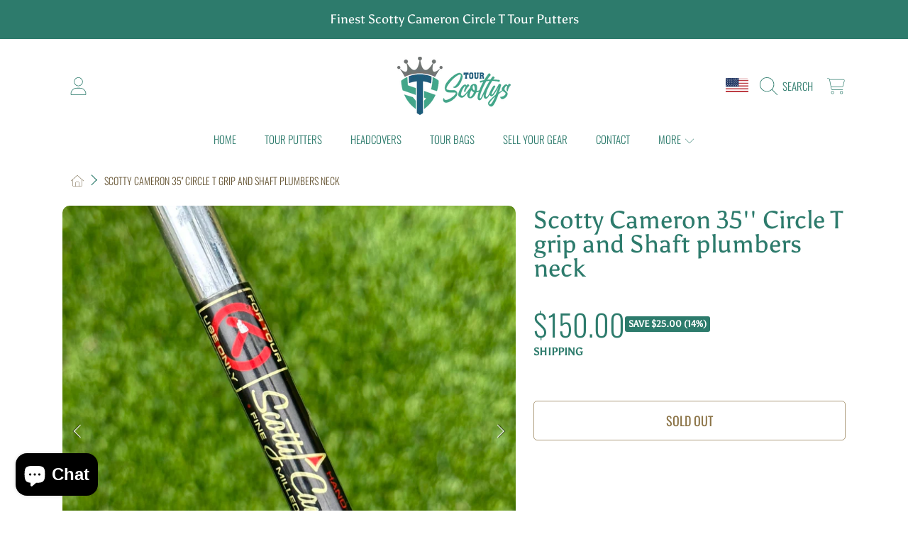

--- FILE ---
content_type: text/html; charset=utf-8
request_url: https://www.tourscottys.com/products/scotty-cameron-35-circle-t-grip-and-shaft-plumbers-neck
body_size: 61450
content:
<!doctype html>
<html class="no-js" lang="en">
  <head>
    <meta charset="utf-8">
    <meta http-equiv="X-UA-Compatible" content="IE=edge">
    <meta
      name="viewport"
      content="height=device-height, width=device-width, initial-scale=1.0, minimum-scale=1.0, maximum-scale=5"
    >
    <meta name="theme-color" content="">
    <link rel="canonical" href="https://www.tourscottys.com/products/scotty-cameron-35-circle-t-grip-and-shaft-plumbers-neck">
    <link rel="preconnect" href="https://cdn.shopify.com" crossorigin>
    <!-- ======================= Honey Theme V8.0.0 ========================= --><link rel="preconnect" href="https://fonts.shopifycdn.com" crossorigin><title>
      Scotty Cameron 35&#39;&#39; Circle T grip and Shaft plumbers neck
 &ndash; TourScottys.com</title><meta name="description" content="32&#39;&#39; raw length and plays to 35&#39;&#39; installed Circle T pistolero Grip and Circle T shaft band Grip and Shaft are slightly used Plumbers neck model">

<meta property="og:site_name" content="TourScottys.com">
<meta property="og:url" content="https://www.tourscottys.com/products/scotty-cameron-35-circle-t-grip-and-shaft-plumbers-neck">
<meta property="og:title" content="Scotty Cameron 35&#39;&#39; Circle T grip and Shaft plumbers neck">
<meta property="og:type" content="product">
<meta property="og:description" content="32&#39;&#39; raw length and plays to 35&#39;&#39; installed Circle T pistolero Grip and Circle T shaft band Grip and Shaft are slightly used Plumbers neck model"><meta property="og:image" content="http://www.tourscottys.com/cdn/shop/products/Blank1000x1000_8_e3b1d26c-87cf-4b27-a07f-feb27f489cc2.jpg?v=1667070820">
  <meta property="og:image:secure_url" content="https://www.tourscottys.com/cdn/shop/products/Blank1000x1000_8_e3b1d26c-87cf-4b27-a07f-feb27f489cc2.jpg?v=1667070820">
  <meta property="og:image:width" content="1000">
  <meta property="og:image:height" content="1000"><meta property="og:price:amount" content="150.00">
  <meta property="og:price:currency" content="USD"><meta name="twitter:card" content="summary_large_image">
<meta name="twitter:title" content="Scotty Cameron 35&#39;&#39; Circle T grip and Shaft plumbers neck">
<meta name="twitter:description" content="32&#39;&#39; raw length and plays to 35&#39;&#39; installed Circle T pistolero Grip and Circle T shaft band Grip and Shaft are slightly used Plumbers neck model">


    <script src="//www.tourscottys.com/cdn/shop/t/16/assets/fontawesome.js?v=86481485040245688611720395115" defer="defer"></script>
    <script src="//www.tourscottys.com/cdn/shop/t/16/assets/vendor.js?v=141268350274181890501720395115" defer="defer"></script>
    <script src="//www.tourscottys.com/cdn/shop/t/16/assets/constants.js?v=58251544750838685771720395114" defer="defer"></script>
    <script src="//www.tourscottys.com/cdn/shop/t/16/assets/pubsub.js?v=158357773527763999511720395116" defer="defer"></script>
    <script src="//www.tourscottys.com/cdn/shop/t/16/assets/global.js?v=118512460854237804541720395115" defer="defer"></script>
    <script src="//www.tourscottys.com/cdn/shop/t/16/assets/variants.js?v=99290232241811577711720395115" defer="defer"></script>
    <script src="//www.tourscottys.com/cdn/shop/t/16/assets/lite-gallery.js?v=54388531658050298541720395114" defer="defer"></script>

    <script>window.performance && window.performance.mark && window.performance.mark('shopify.content_for_header.start');</script><meta name="facebook-domain-verification" content="34ewz1g2fexg7fxfzqy4bapri5ba58">
<meta id="shopify-digital-wallet" name="shopify-digital-wallet" content="/59263582261/digital_wallets/dialog">
<meta name="shopify-checkout-api-token" content="27fcd80c7bbc89e7fca760c67344808d">
<meta id="in-context-paypal-metadata" data-shop-id="59263582261" data-venmo-supported="false" data-environment="production" data-locale="en_US" data-paypal-v4="true" data-currency="USD">
<link rel="alternate" type="application/json+oembed" href="https://www.tourscottys.com/products/scotty-cameron-35-circle-t-grip-and-shaft-plumbers-neck.oembed">
<script async="async" src="/checkouts/internal/preloads.js?locale=en-US"></script>
<link rel="preconnect" href="https://shop.app" crossorigin="anonymous">
<script async="async" src="https://shop.app/checkouts/internal/preloads.js?locale=en-US&shop_id=59263582261" crossorigin="anonymous"></script>
<script id="apple-pay-shop-capabilities" type="application/json">{"shopId":59263582261,"countryCode":"US","currencyCode":"USD","merchantCapabilities":["supports3DS"],"merchantId":"gid:\/\/shopify\/Shop\/59263582261","merchantName":"TourScottys.com","requiredBillingContactFields":["postalAddress","email","phone"],"requiredShippingContactFields":["postalAddress","email","phone"],"shippingType":"shipping","supportedNetworks":["visa","masterCard","amex","discover","elo","jcb"],"total":{"type":"pending","label":"TourScottys.com","amount":"1.00"},"shopifyPaymentsEnabled":true,"supportsSubscriptions":true}</script>
<script id="shopify-features" type="application/json">{"accessToken":"27fcd80c7bbc89e7fca760c67344808d","betas":["rich-media-storefront-analytics"],"domain":"www.tourscottys.com","predictiveSearch":true,"shopId":59263582261,"locale":"en"}</script>
<script>var Shopify = Shopify || {};
Shopify.shop = "tourscottys-com.myshopify.com";
Shopify.locale = "en";
Shopify.currency = {"active":"USD","rate":"1.0"};
Shopify.country = "US";
Shopify.theme = {"name":"Honey","id":133788598325,"schema_name":"Honey","schema_version":"8.0.0","theme_store_id":2160,"role":"main"};
Shopify.theme.handle = "null";
Shopify.theme.style = {"id":null,"handle":null};
Shopify.cdnHost = "www.tourscottys.com/cdn";
Shopify.routes = Shopify.routes || {};
Shopify.routes.root = "/";</script>
<script type="module">!function(o){(o.Shopify=o.Shopify||{}).modules=!0}(window);</script>
<script>!function(o){function n(){var o=[];function n(){o.push(Array.prototype.slice.apply(arguments))}return n.q=o,n}var t=o.Shopify=o.Shopify||{};t.loadFeatures=n(),t.autoloadFeatures=n()}(window);</script>
<script>
  window.ShopifyPay = window.ShopifyPay || {};
  window.ShopifyPay.apiHost = "shop.app\/pay";
  window.ShopifyPay.redirectState = null;
</script>
<script id="shop-js-analytics" type="application/json">{"pageType":"product"}</script>
<script defer="defer" async type="module" src="//www.tourscottys.com/cdn/shopifycloud/shop-js/modules/v2/client.init-shop-cart-sync_BN7fPSNr.en.esm.js"></script>
<script defer="defer" async type="module" src="//www.tourscottys.com/cdn/shopifycloud/shop-js/modules/v2/chunk.common_Cbph3Kss.esm.js"></script>
<script defer="defer" async type="module" src="//www.tourscottys.com/cdn/shopifycloud/shop-js/modules/v2/chunk.modal_DKumMAJ1.esm.js"></script>
<script type="module">
  await import("//www.tourscottys.com/cdn/shopifycloud/shop-js/modules/v2/client.init-shop-cart-sync_BN7fPSNr.en.esm.js");
await import("//www.tourscottys.com/cdn/shopifycloud/shop-js/modules/v2/chunk.common_Cbph3Kss.esm.js");
await import("//www.tourscottys.com/cdn/shopifycloud/shop-js/modules/v2/chunk.modal_DKumMAJ1.esm.js");

  window.Shopify.SignInWithShop?.initShopCartSync?.({"fedCMEnabled":true,"windoidEnabled":true});

</script>
<script defer="defer" async type="module" src="//www.tourscottys.com/cdn/shopifycloud/shop-js/modules/v2/client.payment-terms_BxzfvcZJ.en.esm.js"></script>
<script defer="defer" async type="module" src="//www.tourscottys.com/cdn/shopifycloud/shop-js/modules/v2/chunk.common_Cbph3Kss.esm.js"></script>
<script defer="defer" async type="module" src="//www.tourscottys.com/cdn/shopifycloud/shop-js/modules/v2/chunk.modal_DKumMAJ1.esm.js"></script>
<script type="module">
  await import("//www.tourscottys.com/cdn/shopifycloud/shop-js/modules/v2/client.payment-terms_BxzfvcZJ.en.esm.js");
await import("//www.tourscottys.com/cdn/shopifycloud/shop-js/modules/v2/chunk.common_Cbph3Kss.esm.js");
await import("//www.tourscottys.com/cdn/shopifycloud/shop-js/modules/v2/chunk.modal_DKumMAJ1.esm.js");

  
</script>
<script>
  window.Shopify = window.Shopify || {};
  if (!window.Shopify.featureAssets) window.Shopify.featureAssets = {};
  window.Shopify.featureAssets['shop-js'] = {"shop-cart-sync":["modules/v2/client.shop-cart-sync_CJVUk8Jm.en.esm.js","modules/v2/chunk.common_Cbph3Kss.esm.js","modules/v2/chunk.modal_DKumMAJ1.esm.js"],"init-fed-cm":["modules/v2/client.init-fed-cm_7Fvt41F4.en.esm.js","modules/v2/chunk.common_Cbph3Kss.esm.js","modules/v2/chunk.modal_DKumMAJ1.esm.js"],"init-shop-email-lookup-coordinator":["modules/v2/client.init-shop-email-lookup-coordinator_Cc088_bR.en.esm.js","modules/v2/chunk.common_Cbph3Kss.esm.js","modules/v2/chunk.modal_DKumMAJ1.esm.js"],"init-windoid":["modules/v2/client.init-windoid_hPopwJRj.en.esm.js","modules/v2/chunk.common_Cbph3Kss.esm.js","modules/v2/chunk.modal_DKumMAJ1.esm.js"],"shop-button":["modules/v2/client.shop-button_B0jaPSNF.en.esm.js","modules/v2/chunk.common_Cbph3Kss.esm.js","modules/v2/chunk.modal_DKumMAJ1.esm.js"],"shop-cash-offers":["modules/v2/client.shop-cash-offers_DPIskqss.en.esm.js","modules/v2/chunk.common_Cbph3Kss.esm.js","modules/v2/chunk.modal_DKumMAJ1.esm.js"],"shop-toast-manager":["modules/v2/client.shop-toast-manager_CK7RT69O.en.esm.js","modules/v2/chunk.common_Cbph3Kss.esm.js","modules/v2/chunk.modal_DKumMAJ1.esm.js"],"init-shop-cart-sync":["modules/v2/client.init-shop-cart-sync_BN7fPSNr.en.esm.js","modules/v2/chunk.common_Cbph3Kss.esm.js","modules/v2/chunk.modal_DKumMAJ1.esm.js"],"init-customer-accounts-sign-up":["modules/v2/client.init-customer-accounts-sign-up_CfPf4CXf.en.esm.js","modules/v2/client.shop-login-button_DeIztwXF.en.esm.js","modules/v2/chunk.common_Cbph3Kss.esm.js","modules/v2/chunk.modal_DKumMAJ1.esm.js"],"pay-button":["modules/v2/client.pay-button_CgIwFSYN.en.esm.js","modules/v2/chunk.common_Cbph3Kss.esm.js","modules/v2/chunk.modal_DKumMAJ1.esm.js"],"init-customer-accounts":["modules/v2/client.init-customer-accounts_DQ3x16JI.en.esm.js","modules/v2/client.shop-login-button_DeIztwXF.en.esm.js","modules/v2/chunk.common_Cbph3Kss.esm.js","modules/v2/chunk.modal_DKumMAJ1.esm.js"],"avatar":["modules/v2/client.avatar_BTnouDA3.en.esm.js"],"init-shop-for-new-customer-accounts":["modules/v2/client.init-shop-for-new-customer-accounts_CsZy_esa.en.esm.js","modules/v2/client.shop-login-button_DeIztwXF.en.esm.js","modules/v2/chunk.common_Cbph3Kss.esm.js","modules/v2/chunk.modal_DKumMAJ1.esm.js"],"shop-follow-button":["modules/v2/client.shop-follow-button_BRMJjgGd.en.esm.js","modules/v2/chunk.common_Cbph3Kss.esm.js","modules/v2/chunk.modal_DKumMAJ1.esm.js"],"checkout-modal":["modules/v2/client.checkout-modal_B9Drz_yf.en.esm.js","modules/v2/chunk.common_Cbph3Kss.esm.js","modules/v2/chunk.modal_DKumMAJ1.esm.js"],"shop-login-button":["modules/v2/client.shop-login-button_DeIztwXF.en.esm.js","modules/v2/chunk.common_Cbph3Kss.esm.js","modules/v2/chunk.modal_DKumMAJ1.esm.js"],"lead-capture":["modules/v2/client.lead-capture_DXYzFM3R.en.esm.js","modules/v2/chunk.common_Cbph3Kss.esm.js","modules/v2/chunk.modal_DKumMAJ1.esm.js"],"shop-login":["modules/v2/client.shop-login_CA5pJqmO.en.esm.js","modules/v2/chunk.common_Cbph3Kss.esm.js","modules/v2/chunk.modal_DKumMAJ1.esm.js"],"payment-terms":["modules/v2/client.payment-terms_BxzfvcZJ.en.esm.js","modules/v2/chunk.common_Cbph3Kss.esm.js","modules/v2/chunk.modal_DKumMAJ1.esm.js"]};
</script>
<script>(function() {
  var isLoaded = false;
  function asyncLoad() {
    if (isLoaded) return;
    isLoaded = true;
    var urls = ["https:\/\/cdn.nfcube.com\/6b5efb6e9b0a96766bda931ac4d2eac8.js?shop=tourscottys-com.myshopify.com","https:\/\/cdn.s3.pop-convert.com\/pcjs.production.min.js?unique_id=tourscottys-com.myshopify.com\u0026shop=tourscottys-com.myshopify.com","https:\/\/script.pop-convert.com\/new-micro\/production.pc.min.js?unique_id=tourscottys-com.myshopify.com\u0026shop=tourscottys-com.myshopify.com"];
    for (var i = 0; i < urls.length; i++) {
      var s = document.createElement('script');
      s.type = 'text/javascript';
      s.async = true;
      s.src = urls[i];
      var x = document.getElementsByTagName('script')[0];
      x.parentNode.insertBefore(s, x);
    }
  };
  if(window.attachEvent) {
    window.attachEvent('onload', asyncLoad);
  } else {
    window.addEventListener('load', asyncLoad, false);
  }
})();</script>
<script id="__st">var __st={"a":59263582261,"offset":-18000,"reqid":"9704b8de-0ccc-423a-b810-7e00a13be9a6-1769771182","pageurl":"www.tourscottys.com\/products\/scotty-cameron-35-circle-t-grip-and-shaft-plumbers-neck","u":"f44cb128d745","p":"product","rtyp":"product","rid":7091594887221};</script>
<script>window.ShopifyPaypalV4VisibilityTracking = true;</script>
<script id="captcha-bootstrap">!function(){'use strict';const t='contact',e='account',n='new_comment',o=[[t,t],['blogs',n],['comments',n],[t,'customer']],c=[[e,'customer_login'],[e,'guest_login'],[e,'recover_customer_password'],[e,'create_customer']],r=t=>t.map((([t,e])=>`form[action*='/${t}']:not([data-nocaptcha='true']) input[name='form_type'][value='${e}']`)).join(','),a=t=>()=>t?[...document.querySelectorAll(t)].map((t=>t.form)):[];function s(){const t=[...o],e=r(t);return a(e)}const i='password',u='form_key',d=['recaptcha-v3-token','g-recaptcha-response','h-captcha-response',i],f=()=>{try{return window.sessionStorage}catch{return}},m='__shopify_v',_=t=>t.elements[u];function p(t,e,n=!1){try{const o=window.sessionStorage,c=JSON.parse(o.getItem(e)),{data:r}=function(t){const{data:e,action:n}=t;return t[m]||n?{data:e,action:n}:{data:t,action:n}}(c);for(const[e,n]of Object.entries(r))t.elements[e]&&(t.elements[e].value=n);n&&o.removeItem(e)}catch(o){console.error('form repopulation failed',{error:o})}}const l='form_type',E='cptcha';function T(t){t.dataset[E]=!0}const w=window,h=w.document,L='Shopify',v='ce_forms',y='captcha';let A=!1;((t,e)=>{const n=(g='f06e6c50-85a8-45c8-87d0-21a2b65856fe',I='https://cdn.shopify.com/shopifycloud/storefront-forms-hcaptcha/ce_storefront_forms_captcha_hcaptcha.v1.5.2.iife.js',D={infoText:'Protected by hCaptcha',privacyText:'Privacy',termsText:'Terms'},(t,e,n)=>{const o=w[L][v],c=o.bindForm;if(c)return c(t,g,e,D).then(n);var r;o.q.push([[t,g,e,D],n]),r=I,A||(h.body.append(Object.assign(h.createElement('script'),{id:'captcha-provider',async:!0,src:r})),A=!0)});var g,I,D;w[L]=w[L]||{},w[L][v]=w[L][v]||{},w[L][v].q=[],w[L][y]=w[L][y]||{},w[L][y].protect=function(t,e){n(t,void 0,e),T(t)},Object.freeze(w[L][y]),function(t,e,n,w,h,L){const[v,y,A,g]=function(t,e,n){const i=e?o:[],u=t?c:[],d=[...i,...u],f=r(d),m=r(i),_=r(d.filter((([t,e])=>n.includes(e))));return[a(f),a(m),a(_),s()]}(w,h,L),I=t=>{const e=t.target;return e instanceof HTMLFormElement?e:e&&e.form},D=t=>v().includes(t);t.addEventListener('submit',(t=>{const e=I(t);if(!e)return;const n=D(e)&&!e.dataset.hcaptchaBound&&!e.dataset.recaptchaBound,o=_(e),c=g().includes(e)&&(!o||!o.value);(n||c)&&t.preventDefault(),c&&!n&&(function(t){try{if(!f())return;!function(t){const e=f();if(!e)return;const n=_(t);if(!n)return;const o=n.value;o&&e.removeItem(o)}(t);const e=Array.from(Array(32),(()=>Math.random().toString(36)[2])).join('');!function(t,e){_(t)||t.append(Object.assign(document.createElement('input'),{type:'hidden',name:u})),t.elements[u].value=e}(t,e),function(t,e){const n=f();if(!n)return;const o=[...t.querySelectorAll(`input[type='${i}']`)].map((({name:t})=>t)),c=[...d,...o],r={};for(const[a,s]of new FormData(t).entries())c.includes(a)||(r[a]=s);n.setItem(e,JSON.stringify({[m]:1,action:t.action,data:r}))}(t,e)}catch(e){console.error('failed to persist form',e)}}(e),e.submit())}));const S=(t,e)=>{t&&!t.dataset[E]&&(n(t,e.some((e=>e===t))),T(t))};for(const o of['focusin','change'])t.addEventListener(o,(t=>{const e=I(t);D(e)&&S(e,y())}));const B=e.get('form_key'),M=e.get(l),P=B&&M;t.addEventListener('DOMContentLoaded',(()=>{const t=y();if(P)for(const e of t)e.elements[l].value===M&&p(e,B);[...new Set([...A(),...v().filter((t=>'true'===t.dataset.shopifyCaptcha))])].forEach((e=>S(e,t)))}))}(h,new URLSearchParams(w.location.search),n,t,e,['guest_login'])})(!0,!0)}();</script>
<script integrity="sha256-4kQ18oKyAcykRKYeNunJcIwy7WH5gtpwJnB7kiuLZ1E=" data-source-attribution="shopify.loadfeatures" defer="defer" src="//www.tourscottys.com/cdn/shopifycloud/storefront/assets/storefront/load_feature-a0a9edcb.js" crossorigin="anonymous"></script>
<script crossorigin="anonymous" defer="defer" src="//www.tourscottys.com/cdn/shopifycloud/storefront/assets/shopify_pay/storefront-65b4c6d7.js?v=20250812"></script>
<script data-source-attribution="shopify.dynamic_checkout.dynamic.init">var Shopify=Shopify||{};Shopify.PaymentButton=Shopify.PaymentButton||{isStorefrontPortableWallets:!0,init:function(){window.Shopify.PaymentButton.init=function(){};var t=document.createElement("script");t.src="https://www.tourscottys.com/cdn/shopifycloud/portable-wallets/latest/portable-wallets.en.js",t.type="module",document.head.appendChild(t)}};
</script>
<script data-source-attribution="shopify.dynamic_checkout.buyer_consent">
  function portableWalletsHideBuyerConsent(e){var t=document.getElementById("shopify-buyer-consent"),n=document.getElementById("shopify-subscription-policy-button");t&&n&&(t.classList.add("hidden"),t.setAttribute("aria-hidden","true"),n.removeEventListener("click",e))}function portableWalletsShowBuyerConsent(e){var t=document.getElementById("shopify-buyer-consent"),n=document.getElementById("shopify-subscription-policy-button");t&&n&&(t.classList.remove("hidden"),t.removeAttribute("aria-hidden"),n.addEventListener("click",e))}window.Shopify?.PaymentButton&&(window.Shopify.PaymentButton.hideBuyerConsent=portableWalletsHideBuyerConsent,window.Shopify.PaymentButton.showBuyerConsent=portableWalletsShowBuyerConsent);
</script>
<script>
  function portableWalletsCleanup(e){e&&e.src&&console.error("Failed to load portable wallets script "+e.src);var t=document.querySelectorAll("shopify-accelerated-checkout .shopify-payment-button__skeleton, shopify-accelerated-checkout-cart .wallet-cart-button__skeleton"),e=document.getElementById("shopify-buyer-consent");for(let e=0;e<t.length;e++)t[e].remove();e&&e.remove()}function portableWalletsNotLoadedAsModule(e){e instanceof ErrorEvent&&"string"==typeof e.message&&e.message.includes("import.meta")&&"string"==typeof e.filename&&e.filename.includes("portable-wallets")&&(window.removeEventListener("error",portableWalletsNotLoadedAsModule),window.Shopify.PaymentButton.failedToLoad=e,"loading"===document.readyState?document.addEventListener("DOMContentLoaded",window.Shopify.PaymentButton.init):window.Shopify.PaymentButton.init())}window.addEventListener("error",portableWalletsNotLoadedAsModule);
</script>

<script type="module" src="https://www.tourscottys.com/cdn/shopifycloud/portable-wallets/latest/portable-wallets.en.js" onError="portableWalletsCleanup(this)" crossorigin="anonymous"></script>
<script nomodule>
  document.addEventListener("DOMContentLoaded", portableWalletsCleanup);
</script>

<script id='scb4127' type='text/javascript' async='' src='https://www.tourscottys.com/cdn/shopifycloud/privacy-banner/storefront-banner.js'></script><link id="shopify-accelerated-checkout-styles" rel="stylesheet" media="screen" href="https://www.tourscottys.com/cdn/shopifycloud/portable-wallets/latest/accelerated-checkout-backwards-compat.css" crossorigin="anonymous">
<style id="shopify-accelerated-checkout-cart">
        #shopify-buyer-consent {
  margin-top: 1em;
  display: inline-block;
  width: 100%;
}

#shopify-buyer-consent.hidden {
  display: none;
}

#shopify-subscription-policy-button {
  background: none;
  border: none;
  padding: 0;
  text-decoration: underline;
  font-size: inherit;
  cursor: pointer;
}

#shopify-subscription-policy-button::before {
  box-shadow: none;
}

      </style>
<script id="sections-script" data-sections="announcement-bar,header,newsletter" defer="defer" src="//www.tourscottys.com/cdn/shop/t/16/compiled_assets/scripts.js?v=2347"></script>
<script>window.performance && window.performance.mark && window.performance.mark('shopify.content_for_header.end');</script>

    

    <style data-shopify>
      @font-face {
  font-family: Oswald;
  font-weight: 300;
  font-style: normal;
  font-display: swap;
  src: url("//www.tourscottys.com/cdn/fonts/oswald/oswald_n3.5e1367501ca69370d84b28bb3e29485e5178d388.woff2") format("woff2"),
       url("//www.tourscottys.com/cdn/fonts/oswald/oswald_n3.cfa18f7353e13af9f0069f6d616bed3d258993d6.woff") format("woff");
}

      @font-face {
  font-family: Oswald;
  font-weight: 700;
  font-style: normal;
  font-display: swap;
  src: url("//www.tourscottys.com/cdn/fonts/oswald/oswald_n7.b3ba3d6f1b341d51018e3cfba146932b55221727.woff2") format("woff2"),
       url("//www.tourscottys.com/cdn/fonts/oswald/oswald_n7.6cec6bed2bb070310ad90e19ea7a56b65fd83c0b.woff") format("woff");
}

      
      
      @font-face {
  font-family: Asul;
  font-weight: 400;
  font-style: normal;
  font-display: swap;
  src: url("//www.tourscottys.com/cdn/fonts/asul/asul_n4.814c5323104eaec8052c156ea81d27e4cc2ecc89.woff2") format("woff2"),
       url("//www.tourscottys.com/cdn/fonts/asul/asul_n4.fad4580d0c2a0762bf2eec95df0ca1bba03e7345.woff") format("woff");
}

      @font-face {
  font-family: Oswald;
  font-weight: 400;
  font-style: normal;
  font-display: swap;
  src: url("//www.tourscottys.com/cdn/fonts/oswald/oswald_n4.7760ed7a63e536050f64bb0607ff70ce07a480bd.woff2") format("woff2"),
       url("//www.tourscottys.com/cdn/fonts/oswald/oswald_n4.ae5e497f60fc686568afe76e9ff1872693c533e9.woff") format("woff");
}

      @font-face {
  font-family: "Playfair Display";
  font-weight: 400;
  font-style: italic;
  font-display: swap;
  src: url("//www.tourscottys.com/cdn/fonts/playfair_display/playfairdisplay_i4.804ea8da9192aaed0368534aa085b3c1f3411619.woff2") format("woff2"),
       url("//www.tourscottys.com/cdn/fonts/playfair_display/playfairdisplay_i4.5538cb7a825d13d8a2333cd8a94065a93a95c710.woff") format("woff");
}


      :root {
        --font-heading-family: Asul, serif;
        --font-heading-style: normal;
        --font-heading-weight: 400;
        --font-heading-line-height: 1;

        --font-body-family: Oswald, sans-serif;
        --font-body-style: normal;
        --font-body-weight: 300;
        --font-body-weight-bold: 600;

        --font-button-family: Oswald, sans-serif;
        --font-button-style: normal;
        --font-button-weight: 400;

        --font-accent-family: "Playfair Display", serif;
        --font-accent-style: italic;
        --font-accent-weight: 400;

        --font-subheading-family: Asul, serif;
        --font-subheading-style: normal;
        --font-subheading-weight: 400;
        --font-subheading-scale: 1.15;

        --font-price-family: Oswald, sans-serif;
        --font-price-style: normal;
        --font-price-weight: 300;
        --font-price-scale: 1.0;

        --font-body-scale: 1.0;
        --font-button-scale: 1.0;
        --font-accent-scale: 1.0;
        --font-heading-scale: 1.15;

        --color-base-primary-background: 255, 255, 255;
        --color-base-primary-text-1: 45, 123, 108;
        --color-base-primary-text-2: 255, 255, 255;
        --color-base-primary-button: 139, 115, 70;
        --color-base-primary-button-text: 255, 251, 248;
        --color-base-errors-1: 152, 75, 44;
        --color-base-alt-background-1: 139, 115, 70;
        --color-base-alt-1-text-1: 255, 251, 248;
        --color-base-alt-1-text-2: 255, 251, 248;
        --color-base-alt-button-1: 255, 251, 248;
        --color-base-alt-button-text-1: 104, 87, 54;
        --color-base-errors-2: 255, 251, 248;
        --color-base-alt-background-2: 255, 251, 248;
        --color-base-alt-2-text-1: 104, 87, 54;
        --color-base-alt-2-text-2: 104, 87, 54;
        --color-base-alt-button-2: 104, 87, 54;
        --color-base-alt-button-text-2: 255, 251, 248;
        --color-base-errors-3: 152, 75, 44;
        --color-base-alt-background-3: 248, 231, 221;
        --color-base-alt-3-text-1: 104, 87, 54;
        --color-base-alt-3-text-2: 139, 115, 70;
        --color-base-alt-button-3: 104, 87, 54;
        --color-base-alt-button-text-3: 255, 251, 248;
        --color-base-errors-4: 162, 40, 26;
        --color-base-background-modal: 255, 255, 255;
        --color-base-modal-text-1: 104, 87, 54;
        --color-base-modal-text-2: 104, 87, 54;
        --color-base-modal-button: 139, 115, 70;
        --color-base-modal-button-text: 255, 251, 248;
        --color-base-errors-5: 162, 40, 26;
        --color-base-sale: 45, 123, 108;
        --color-base-promo-tag-background: 162, 40, 26;
        --color-base-promo-tag-text: 255, 251, 248;
        --color-base-notification: 16, 101, 60;
        --color-base-notification-text: 255, 251, 248;

        --page-width: 1200px;
        --page-width-margin: 2rem;

        --border-radius: 1.0;
      }

      *,
      *::before,
      *::after {
        box-sizing: inherit;
      }

      html {
        box-sizing: border-box;
        font-size: calc(var(--font-body-scale) * 100%);
      }

      body {
        display: grid;
        grid-template-rows: auto auto 1fr auto;
        grid-template-columns: 100%;
        min-height: 100%;
        margin: 0;
        font-size: 1rem;
        line-height: calc(1 + 0.25 / var(--font-body-scale));
        font-family: var(--font-body-family);
        font-style: var(--font-body-style);
        font-weight: var(--font-body-weight);
      }

      @media screen and (max-width: 768px) {
        body {
          font-size: 1.0625rem;
        }
      }
    </style>

    <link rel="preload" href="//www.tourscottys.com/cdn/shop/t/16/assets/slick.css?v=142321919605730336401720395114" as="style" onload="this.onload=null;this.rel='stylesheet'">
    <noscript><link rel="stylesheet" href="//www.tourscottys.com/cdn/shop/t/16/assets/slick.css?v=142321919605730336401720395114"></noscript>
    <link href="//www.tourscottys.com/cdn/shop/t/16/assets/slick-theme.css?v=29770268098597670241720395115" rel="stylesheet" type="text/css" media="all" />
    <link href="//www.tourscottys.com/cdn/shop/t/16/assets/base.css?v=91530448293168092301720395116" rel="stylesheet" type="text/css" media="all" />
    <link href="//www.tourscottys.com/cdn/shop/t/16/assets/section-sub-footer.css?v=173508513896694637681720395115" rel="stylesheet" type="text/css" media="all" />
<link href="//www.tourscottys.com/cdn/shop/t/16/assets/quick-add.css?v=101483513927260439971720395115" rel="stylesheet" type="text/css" media="all" />
<link rel="preload" as="font" href="//www.tourscottys.com/cdn/fonts/oswald/oswald_n3.5e1367501ca69370d84b28bb3e29485e5178d388.woff2" type="font/woff2" crossorigin><link rel="preload" as="font" href="//www.tourscottys.com/cdn/fonts/asul/asul_n4.814c5323104eaec8052c156ea81d27e4cc2ecc89.woff2" type="font/woff2" crossorigin><link rel="preload" as="font" href="//www.tourscottys.com/cdn/fonts/oswald/oswald_n4.7760ed7a63e536050f64bb0607ff70ce07a480bd.woff2" type="font/woff2" crossorigin><link rel="preload" as="font" href="//www.tourscottys.com/cdn/fonts/playfair_display/playfairdisplay_i4.804ea8da9192aaed0368534aa085b3c1f3411619.woff2" type="font/woff2" crossorigin><link
        rel="stylesheet"
        href="//www.tourscottys.com/cdn/shop/t/16/assets/component-predictive-search.css?v=77460440737261080201720395115"
        media="print"
        onload="this.media='all'"
      ><script>
      document.documentElement.className = document.documentElement.className.replace('no-js', 'js');

      if (Shopify.designMode) {
        document.documentElement.classList.add('shopify-design-mode');
      }
    </script>
  

<!-- BEGIN app block: shopify://apps/pagefly-page-builder/blocks/app-embed/83e179f7-59a0-4589-8c66-c0dddf959200 -->

<!-- BEGIN app snippet: pagefly-cro-ab-testing-main -->







<script>
  ;(function () {
    const url = new URL(window.location)
    const viewParam = url.searchParams.get('view')
    if (viewParam && viewParam.includes('variant-pf-')) {
      url.searchParams.set('pf_v', viewParam)
      url.searchParams.delete('view')
      window.history.replaceState({}, '', url)
    }
  })()
</script>



<script type='module'>
  
  window.PAGEFLY_CRO = window.PAGEFLY_CRO || {}

  window.PAGEFLY_CRO['data_debug'] = {
    original_template_suffix: "all_products",
    allow_ab_test: false,
    ab_test_start_time: 0,
    ab_test_end_time: 0,
    today_date_time: 1769771182000,
  }
  window.PAGEFLY_CRO['GA4'] = { enabled: false}
</script>

<!-- END app snippet -->








  <script src='https://cdn.shopify.com/extensions/019bf883-1122-7445-9dca-5d60e681c2c8/pagefly-page-builder-216/assets/pagefly-helper.js' defer='defer'></script>

  <script src='https://cdn.shopify.com/extensions/019bf883-1122-7445-9dca-5d60e681c2c8/pagefly-page-builder-216/assets/pagefly-general-helper.js' defer='defer'></script>

  <script src='https://cdn.shopify.com/extensions/019bf883-1122-7445-9dca-5d60e681c2c8/pagefly-page-builder-216/assets/pagefly-snap-slider.js' defer='defer'></script>

  <script src='https://cdn.shopify.com/extensions/019bf883-1122-7445-9dca-5d60e681c2c8/pagefly-page-builder-216/assets/pagefly-slideshow-v3.js' defer='defer'></script>

  <script src='https://cdn.shopify.com/extensions/019bf883-1122-7445-9dca-5d60e681c2c8/pagefly-page-builder-216/assets/pagefly-slideshow-v4.js' defer='defer'></script>

  <script src='https://cdn.shopify.com/extensions/019bf883-1122-7445-9dca-5d60e681c2c8/pagefly-page-builder-216/assets/pagefly-glider.js' defer='defer'></script>

  <script src='https://cdn.shopify.com/extensions/019bf883-1122-7445-9dca-5d60e681c2c8/pagefly-page-builder-216/assets/pagefly-slideshow-v1-v2.js' defer='defer'></script>

  <script src='https://cdn.shopify.com/extensions/019bf883-1122-7445-9dca-5d60e681c2c8/pagefly-page-builder-216/assets/pagefly-product-media.js' defer='defer'></script>

  <script src='https://cdn.shopify.com/extensions/019bf883-1122-7445-9dca-5d60e681c2c8/pagefly-page-builder-216/assets/pagefly-product.js' defer='defer'></script>


<script id='pagefly-helper-data' type='application/json'>
  {
    "page_optimization": {
      "assets_prefetching": false
    },
    "elements_asset_mapper": {
      "Accordion": "https://cdn.shopify.com/extensions/019bf883-1122-7445-9dca-5d60e681c2c8/pagefly-page-builder-216/assets/pagefly-accordion.js",
      "Accordion3": "https://cdn.shopify.com/extensions/019bf883-1122-7445-9dca-5d60e681c2c8/pagefly-page-builder-216/assets/pagefly-accordion3.js",
      "CountDown": "https://cdn.shopify.com/extensions/019bf883-1122-7445-9dca-5d60e681c2c8/pagefly-page-builder-216/assets/pagefly-countdown.js",
      "GMap1": "https://cdn.shopify.com/extensions/019bf883-1122-7445-9dca-5d60e681c2c8/pagefly-page-builder-216/assets/pagefly-gmap.js",
      "GMap2": "https://cdn.shopify.com/extensions/019bf883-1122-7445-9dca-5d60e681c2c8/pagefly-page-builder-216/assets/pagefly-gmap.js",
      "GMapBasicV2": "https://cdn.shopify.com/extensions/019bf883-1122-7445-9dca-5d60e681c2c8/pagefly-page-builder-216/assets/pagefly-gmap.js",
      "GMapAdvancedV2": "https://cdn.shopify.com/extensions/019bf883-1122-7445-9dca-5d60e681c2c8/pagefly-page-builder-216/assets/pagefly-gmap.js",
      "HTML.Video": "https://cdn.shopify.com/extensions/019bf883-1122-7445-9dca-5d60e681c2c8/pagefly-page-builder-216/assets/pagefly-htmlvideo.js",
      "HTML.Video2": "https://cdn.shopify.com/extensions/019bf883-1122-7445-9dca-5d60e681c2c8/pagefly-page-builder-216/assets/pagefly-htmlvideo2.js",
      "HTML.Video3": "https://cdn.shopify.com/extensions/019bf883-1122-7445-9dca-5d60e681c2c8/pagefly-page-builder-216/assets/pagefly-htmlvideo2.js",
      "BackgroundVideo": "https://cdn.shopify.com/extensions/019bf883-1122-7445-9dca-5d60e681c2c8/pagefly-page-builder-216/assets/pagefly-htmlvideo2.js",
      "Instagram": "https://cdn.shopify.com/extensions/019bf883-1122-7445-9dca-5d60e681c2c8/pagefly-page-builder-216/assets/pagefly-instagram.js",
      "Instagram2": "https://cdn.shopify.com/extensions/019bf883-1122-7445-9dca-5d60e681c2c8/pagefly-page-builder-216/assets/pagefly-instagram.js",
      "Insta3": "https://cdn.shopify.com/extensions/019bf883-1122-7445-9dca-5d60e681c2c8/pagefly-page-builder-216/assets/pagefly-instagram3.js",
      "Tabs": "https://cdn.shopify.com/extensions/019bf883-1122-7445-9dca-5d60e681c2c8/pagefly-page-builder-216/assets/pagefly-tab.js",
      "Tabs3": "https://cdn.shopify.com/extensions/019bf883-1122-7445-9dca-5d60e681c2c8/pagefly-page-builder-216/assets/pagefly-tab3.js",
      "ProductBox": "https://cdn.shopify.com/extensions/019bf883-1122-7445-9dca-5d60e681c2c8/pagefly-page-builder-216/assets/pagefly-cart.js",
      "FBPageBox2": "https://cdn.shopify.com/extensions/019bf883-1122-7445-9dca-5d60e681c2c8/pagefly-page-builder-216/assets/pagefly-facebook.js",
      "FBLikeButton2": "https://cdn.shopify.com/extensions/019bf883-1122-7445-9dca-5d60e681c2c8/pagefly-page-builder-216/assets/pagefly-facebook.js",
      "TwitterFeed2": "https://cdn.shopify.com/extensions/019bf883-1122-7445-9dca-5d60e681c2c8/pagefly-page-builder-216/assets/pagefly-twitter.js",
      "Paragraph4": "https://cdn.shopify.com/extensions/019bf883-1122-7445-9dca-5d60e681c2c8/pagefly-page-builder-216/assets/pagefly-paragraph4.js",

      "AliReviews": "https://cdn.shopify.com/extensions/019bf883-1122-7445-9dca-5d60e681c2c8/pagefly-page-builder-216/assets/pagefly-3rd-elements.js",
      "BackInStock": "https://cdn.shopify.com/extensions/019bf883-1122-7445-9dca-5d60e681c2c8/pagefly-page-builder-216/assets/pagefly-3rd-elements.js",
      "GloboBackInStock": "https://cdn.shopify.com/extensions/019bf883-1122-7445-9dca-5d60e681c2c8/pagefly-page-builder-216/assets/pagefly-3rd-elements.js",
      "GrowaveWishlist": "https://cdn.shopify.com/extensions/019bf883-1122-7445-9dca-5d60e681c2c8/pagefly-page-builder-216/assets/pagefly-3rd-elements.js",
      "InfiniteOptionsShopPad": "https://cdn.shopify.com/extensions/019bf883-1122-7445-9dca-5d60e681c2c8/pagefly-page-builder-216/assets/pagefly-3rd-elements.js",
      "InkybayProductPersonalizer": "https://cdn.shopify.com/extensions/019bf883-1122-7445-9dca-5d60e681c2c8/pagefly-page-builder-216/assets/pagefly-3rd-elements.js",
      "LimeSpot": "https://cdn.shopify.com/extensions/019bf883-1122-7445-9dca-5d60e681c2c8/pagefly-page-builder-216/assets/pagefly-3rd-elements.js",
      "Loox": "https://cdn.shopify.com/extensions/019bf883-1122-7445-9dca-5d60e681c2c8/pagefly-page-builder-216/assets/pagefly-3rd-elements.js",
      "Opinew": "https://cdn.shopify.com/extensions/019bf883-1122-7445-9dca-5d60e681c2c8/pagefly-page-builder-216/assets/pagefly-3rd-elements.js",
      "Powr": "https://cdn.shopify.com/extensions/019bf883-1122-7445-9dca-5d60e681c2c8/pagefly-page-builder-216/assets/pagefly-3rd-elements.js",
      "ProductReviews": "https://cdn.shopify.com/extensions/019bf883-1122-7445-9dca-5d60e681c2c8/pagefly-page-builder-216/assets/pagefly-3rd-elements.js",
      "PushOwl": "https://cdn.shopify.com/extensions/019bf883-1122-7445-9dca-5d60e681c2c8/pagefly-page-builder-216/assets/pagefly-3rd-elements.js",
      "ReCharge": "https://cdn.shopify.com/extensions/019bf883-1122-7445-9dca-5d60e681c2c8/pagefly-page-builder-216/assets/pagefly-3rd-elements.js",
      "Rivyo": "https://cdn.shopify.com/extensions/019bf883-1122-7445-9dca-5d60e681c2c8/pagefly-page-builder-216/assets/pagefly-3rd-elements.js",
      "TrackingMore": "https://cdn.shopify.com/extensions/019bf883-1122-7445-9dca-5d60e681c2c8/pagefly-page-builder-216/assets/pagefly-3rd-elements.js",
      "Vitals": "https://cdn.shopify.com/extensions/019bf883-1122-7445-9dca-5d60e681c2c8/pagefly-page-builder-216/assets/pagefly-3rd-elements.js",
      "Wiser": "https://cdn.shopify.com/extensions/019bf883-1122-7445-9dca-5d60e681c2c8/pagefly-page-builder-216/assets/pagefly-3rd-elements.js"
    },
    "custom_elements_mapper": {
      "pf-click-action-element": "https://cdn.shopify.com/extensions/019bf883-1122-7445-9dca-5d60e681c2c8/pagefly-page-builder-216/assets/pagefly-click-action-element.js",
      "pf-dialog-element": "https://cdn.shopify.com/extensions/019bf883-1122-7445-9dca-5d60e681c2c8/pagefly-page-builder-216/assets/pagefly-dialog-element.js"
    }
  }
</script>


<!-- END app block --><script src="https://cdn.shopify.com/extensions/e8878072-2f6b-4e89-8082-94b04320908d/inbox-1254/assets/inbox-chat-loader.js" type="text/javascript" defer="defer"></script>
<script src="https://cdn.shopify.com/extensions/019b6c4c-18fe-7945-806a-50a4e33b4e11/inflowkit-1-37/assets/inflowkit.js" type="text/javascript" defer="defer"></script>
<link href="https://cdn.shopify.com/extensions/019b6c4c-18fe-7945-806a-50a4e33b4e11/inflowkit-1-37/assets/plan-selector.css" rel="stylesheet" type="text/css" media="all">
<link href="https://monorail-edge.shopifysvc.com" rel="dns-prefetch">
<script>(function(){if ("sendBeacon" in navigator && "performance" in window) {try {var session_token_from_headers = performance.getEntriesByType('navigation')[0].serverTiming.find(x => x.name == '_s').description;} catch {var session_token_from_headers = undefined;}var session_cookie_matches = document.cookie.match(/_shopify_s=([^;]*)/);var session_token_from_cookie = session_cookie_matches && session_cookie_matches.length === 2 ? session_cookie_matches[1] : "";var session_token = session_token_from_headers || session_token_from_cookie || "";function handle_abandonment_event(e) {var entries = performance.getEntries().filter(function(entry) {return /monorail-edge.shopifysvc.com/.test(entry.name);});if (!window.abandonment_tracked && entries.length === 0) {window.abandonment_tracked = true;var currentMs = Date.now();var navigation_start = performance.timing.navigationStart;var payload = {shop_id: 59263582261,url: window.location.href,navigation_start,duration: currentMs - navigation_start,session_token,page_type: "product"};window.navigator.sendBeacon("https://monorail-edge.shopifysvc.com/v1/produce", JSON.stringify({schema_id: "online_store_buyer_site_abandonment/1.1",payload: payload,metadata: {event_created_at_ms: currentMs,event_sent_at_ms: currentMs}}));}}window.addEventListener('pagehide', handle_abandonment_event);}}());</script>
<script id="web-pixels-manager-setup">(function e(e,d,r,n,o){if(void 0===o&&(o={}),!Boolean(null===(a=null===(i=window.Shopify)||void 0===i?void 0:i.analytics)||void 0===a?void 0:a.replayQueue)){var i,a;window.Shopify=window.Shopify||{};var t=window.Shopify;t.analytics=t.analytics||{};var s=t.analytics;s.replayQueue=[],s.publish=function(e,d,r){return s.replayQueue.push([e,d,r]),!0};try{self.performance.mark("wpm:start")}catch(e){}var l=function(){var e={modern:/Edge?\/(1{2}[4-9]|1[2-9]\d|[2-9]\d{2}|\d{4,})\.\d+(\.\d+|)|Firefox\/(1{2}[4-9]|1[2-9]\d|[2-9]\d{2}|\d{4,})\.\d+(\.\d+|)|Chrom(ium|e)\/(9{2}|\d{3,})\.\d+(\.\d+|)|(Maci|X1{2}).+ Version\/(15\.\d+|(1[6-9]|[2-9]\d|\d{3,})\.\d+)([,.]\d+|)( \(\w+\)|)( Mobile\/\w+|) Safari\/|Chrome.+OPR\/(9{2}|\d{3,})\.\d+\.\d+|(CPU[ +]OS|iPhone[ +]OS|CPU[ +]iPhone|CPU IPhone OS|CPU iPad OS)[ +]+(15[._]\d+|(1[6-9]|[2-9]\d|\d{3,})[._]\d+)([._]\d+|)|Android:?[ /-](13[3-9]|1[4-9]\d|[2-9]\d{2}|\d{4,})(\.\d+|)(\.\d+|)|Android.+Firefox\/(13[5-9]|1[4-9]\d|[2-9]\d{2}|\d{4,})\.\d+(\.\d+|)|Android.+Chrom(ium|e)\/(13[3-9]|1[4-9]\d|[2-9]\d{2}|\d{4,})\.\d+(\.\d+|)|SamsungBrowser\/([2-9]\d|\d{3,})\.\d+/,legacy:/Edge?\/(1[6-9]|[2-9]\d|\d{3,})\.\d+(\.\d+|)|Firefox\/(5[4-9]|[6-9]\d|\d{3,})\.\d+(\.\d+|)|Chrom(ium|e)\/(5[1-9]|[6-9]\d|\d{3,})\.\d+(\.\d+|)([\d.]+$|.*Safari\/(?![\d.]+ Edge\/[\d.]+$))|(Maci|X1{2}).+ Version\/(10\.\d+|(1[1-9]|[2-9]\d|\d{3,})\.\d+)([,.]\d+|)( \(\w+\)|)( Mobile\/\w+|) Safari\/|Chrome.+OPR\/(3[89]|[4-9]\d|\d{3,})\.\d+\.\d+|(CPU[ +]OS|iPhone[ +]OS|CPU[ +]iPhone|CPU IPhone OS|CPU iPad OS)[ +]+(10[._]\d+|(1[1-9]|[2-9]\d|\d{3,})[._]\d+)([._]\d+|)|Android:?[ /-](13[3-9]|1[4-9]\d|[2-9]\d{2}|\d{4,})(\.\d+|)(\.\d+|)|Mobile Safari.+OPR\/([89]\d|\d{3,})\.\d+\.\d+|Android.+Firefox\/(13[5-9]|1[4-9]\d|[2-9]\d{2}|\d{4,})\.\d+(\.\d+|)|Android.+Chrom(ium|e)\/(13[3-9]|1[4-9]\d|[2-9]\d{2}|\d{4,})\.\d+(\.\d+|)|Android.+(UC? ?Browser|UCWEB|U3)[ /]?(15\.([5-9]|\d{2,})|(1[6-9]|[2-9]\d|\d{3,})\.\d+)\.\d+|SamsungBrowser\/(5\.\d+|([6-9]|\d{2,})\.\d+)|Android.+MQ{2}Browser\/(14(\.(9|\d{2,})|)|(1[5-9]|[2-9]\d|\d{3,})(\.\d+|))(\.\d+|)|K[Aa][Ii]OS\/(3\.\d+|([4-9]|\d{2,})\.\d+)(\.\d+|)/},d=e.modern,r=e.legacy,n=navigator.userAgent;return n.match(d)?"modern":n.match(r)?"legacy":"unknown"}(),u="modern"===l?"modern":"legacy",c=(null!=n?n:{modern:"",legacy:""})[u],f=function(e){return[e.baseUrl,"/wpm","/b",e.hashVersion,"modern"===e.buildTarget?"m":"l",".js"].join("")}({baseUrl:d,hashVersion:r,buildTarget:u}),m=function(e){var d=e.version,r=e.bundleTarget,n=e.surface,o=e.pageUrl,i=e.monorailEndpoint;return{emit:function(e){var a=e.status,t=e.errorMsg,s=(new Date).getTime(),l=JSON.stringify({metadata:{event_sent_at_ms:s},events:[{schema_id:"web_pixels_manager_load/3.1",payload:{version:d,bundle_target:r,page_url:o,status:a,surface:n,error_msg:t},metadata:{event_created_at_ms:s}}]});if(!i)return console&&console.warn&&console.warn("[Web Pixels Manager] No Monorail endpoint provided, skipping logging."),!1;try{return self.navigator.sendBeacon.bind(self.navigator)(i,l)}catch(e){}var u=new XMLHttpRequest;try{return u.open("POST",i,!0),u.setRequestHeader("Content-Type","text/plain"),u.send(l),!0}catch(e){return console&&console.warn&&console.warn("[Web Pixels Manager] Got an unhandled error while logging to Monorail."),!1}}}}({version:r,bundleTarget:l,surface:e.surface,pageUrl:self.location.href,monorailEndpoint:e.monorailEndpoint});try{o.browserTarget=l,function(e){var d=e.src,r=e.async,n=void 0===r||r,o=e.onload,i=e.onerror,a=e.sri,t=e.scriptDataAttributes,s=void 0===t?{}:t,l=document.createElement("script"),u=document.querySelector("head"),c=document.querySelector("body");if(l.async=n,l.src=d,a&&(l.integrity=a,l.crossOrigin="anonymous"),s)for(var f in s)if(Object.prototype.hasOwnProperty.call(s,f))try{l.dataset[f]=s[f]}catch(e){}if(o&&l.addEventListener("load",o),i&&l.addEventListener("error",i),u)u.appendChild(l);else{if(!c)throw new Error("Did not find a head or body element to append the script");c.appendChild(l)}}({src:f,async:!0,onload:function(){if(!function(){var e,d;return Boolean(null===(d=null===(e=window.Shopify)||void 0===e?void 0:e.analytics)||void 0===d?void 0:d.initialized)}()){var d=window.webPixelsManager.init(e)||void 0;if(d){var r=window.Shopify.analytics;r.replayQueue.forEach((function(e){var r=e[0],n=e[1],o=e[2];d.publishCustomEvent(r,n,o)})),r.replayQueue=[],r.publish=d.publishCustomEvent,r.visitor=d.visitor,r.initialized=!0}}},onerror:function(){return m.emit({status:"failed",errorMsg:"".concat(f," has failed to load")})},sri:function(e){var d=/^sha384-[A-Za-z0-9+/=]+$/;return"string"==typeof e&&d.test(e)}(c)?c:"",scriptDataAttributes:o}),m.emit({status:"loading"})}catch(e){m.emit({status:"failed",errorMsg:(null==e?void 0:e.message)||"Unknown error"})}}})({shopId: 59263582261,storefrontBaseUrl: "https://www.tourscottys.com",extensionsBaseUrl: "https://extensions.shopifycdn.com/cdn/shopifycloud/web-pixels-manager",monorailEndpoint: "https://monorail-edge.shopifysvc.com/unstable/produce_batch",surface: "storefront-renderer",enabledBetaFlags: ["2dca8a86"],webPixelsConfigList: [{"id":"1166966837","configuration":"{\"account_ID\":\"328054\",\"google_analytics_tracking_tag\":\"1\",\"measurement_id\":\"2\",\"api_secret\":\"3\",\"shop_settings\":\"{\\\"custom_pixel_script\\\":\\\"https:\\\\\\\/\\\\\\\/storage.googleapis.com\\\\\\\/gsf-scripts\\\\\\\/custom-pixels\\\\\\\/tourscottys-com.js\\\"}\"}","eventPayloadVersion":"v1","runtimeContext":"LAX","scriptVersion":"c6b888297782ed4a1cba19cda43d6625","type":"APP","apiClientId":1558137,"privacyPurposes":[],"dataSharingAdjustments":{"protectedCustomerApprovalScopes":["read_customer_address","read_customer_email","read_customer_name","read_customer_personal_data","read_customer_phone"]}},{"id":"256213045","configuration":"{\"pixel_id\":\"1154098388473576\",\"pixel_type\":\"facebook_pixel\",\"metaapp_system_user_token\":\"-\"}","eventPayloadVersion":"v1","runtimeContext":"OPEN","scriptVersion":"ca16bc87fe92b6042fbaa3acc2fbdaa6","type":"APP","apiClientId":2329312,"privacyPurposes":["ANALYTICS","MARKETING","SALE_OF_DATA"],"dataSharingAdjustments":{"protectedCustomerApprovalScopes":["read_customer_address","read_customer_email","read_customer_name","read_customer_personal_data","read_customer_phone"]}},{"id":"shopify-app-pixel","configuration":"{}","eventPayloadVersion":"v1","runtimeContext":"STRICT","scriptVersion":"0450","apiClientId":"shopify-pixel","type":"APP","privacyPurposes":["ANALYTICS","MARKETING"]},{"id":"shopify-custom-pixel","eventPayloadVersion":"v1","runtimeContext":"LAX","scriptVersion":"0450","apiClientId":"shopify-pixel","type":"CUSTOM","privacyPurposes":["ANALYTICS","MARKETING"]}],isMerchantRequest: false,initData: {"shop":{"name":"TourScottys.com","paymentSettings":{"currencyCode":"USD"},"myshopifyDomain":"tourscottys-com.myshopify.com","countryCode":"US","storefrontUrl":"https:\/\/www.tourscottys.com"},"customer":null,"cart":null,"checkout":null,"productVariants":[{"price":{"amount":150.0,"currencyCode":"USD"},"product":{"title":"Scotty Cameron 35'' Circle T grip and Shaft plumbers neck","vendor":"TourScottys.com","id":"7091594887221","untranslatedTitle":"Scotty Cameron 35'' Circle T grip and Shaft plumbers neck","url":"\/products\/scotty-cameron-35-circle-t-grip-and-shaft-plumbers-neck","type":""},"id":"41880715231285","image":{"src":"\/\/www.tourscottys.com\/cdn\/shop\/products\/Blank1000x1000_8_e3b1d26c-87cf-4b27-a07f-feb27f489cc2.jpg?v=1667070820"},"sku":"","title":"Default Title","untranslatedTitle":"Default Title"}],"purchasingCompany":null},},"https://www.tourscottys.com/cdn","1d2a099fw23dfb22ep557258f5m7a2edbae",{"modern":"","legacy":""},{"shopId":"59263582261","storefrontBaseUrl":"https:\/\/www.tourscottys.com","extensionBaseUrl":"https:\/\/extensions.shopifycdn.com\/cdn\/shopifycloud\/web-pixels-manager","surface":"storefront-renderer","enabledBetaFlags":"[\"2dca8a86\"]","isMerchantRequest":"false","hashVersion":"1d2a099fw23dfb22ep557258f5m7a2edbae","publish":"custom","events":"[[\"page_viewed\",{}],[\"product_viewed\",{\"productVariant\":{\"price\":{\"amount\":150.0,\"currencyCode\":\"USD\"},\"product\":{\"title\":\"Scotty Cameron 35'' Circle T grip and Shaft plumbers neck\",\"vendor\":\"TourScottys.com\",\"id\":\"7091594887221\",\"untranslatedTitle\":\"Scotty Cameron 35'' Circle T grip and Shaft plumbers neck\",\"url\":\"\/products\/scotty-cameron-35-circle-t-grip-and-shaft-plumbers-neck\",\"type\":\"\"},\"id\":\"41880715231285\",\"image\":{\"src\":\"\/\/www.tourscottys.com\/cdn\/shop\/products\/Blank1000x1000_8_e3b1d26c-87cf-4b27-a07f-feb27f489cc2.jpg?v=1667070820\"},\"sku\":\"\",\"title\":\"Default Title\",\"untranslatedTitle\":\"Default Title\"}}]]"});</script><script>
  window.ShopifyAnalytics = window.ShopifyAnalytics || {};
  window.ShopifyAnalytics.meta = window.ShopifyAnalytics.meta || {};
  window.ShopifyAnalytics.meta.currency = 'USD';
  var meta = {"product":{"id":7091594887221,"gid":"gid:\/\/shopify\/Product\/7091594887221","vendor":"TourScottys.com","type":"","handle":"scotty-cameron-35-circle-t-grip-and-shaft-plumbers-neck","variants":[{"id":41880715231285,"price":15000,"name":"Scotty Cameron 35'' Circle T grip and Shaft plumbers neck","public_title":null,"sku":""}],"remote":false},"page":{"pageType":"product","resourceType":"product","resourceId":7091594887221,"requestId":"9704b8de-0ccc-423a-b810-7e00a13be9a6-1769771182"}};
  for (var attr in meta) {
    window.ShopifyAnalytics.meta[attr] = meta[attr];
  }
</script>
<script class="analytics">
  (function () {
    var customDocumentWrite = function(content) {
      var jquery = null;

      if (window.jQuery) {
        jquery = window.jQuery;
      } else if (window.Checkout && window.Checkout.$) {
        jquery = window.Checkout.$;
      }

      if (jquery) {
        jquery('body').append(content);
      }
    };

    var hasLoggedConversion = function(token) {
      if (token) {
        return document.cookie.indexOf('loggedConversion=' + token) !== -1;
      }
      return false;
    }

    var setCookieIfConversion = function(token) {
      if (token) {
        var twoMonthsFromNow = new Date(Date.now());
        twoMonthsFromNow.setMonth(twoMonthsFromNow.getMonth() + 2);

        document.cookie = 'loggedConversion=' + token + '; expires=' + twoMonthsFromNow;
      }
    }

    var trekkie = window.ShopifyAnalytics.lib = window.trekkie = window.trekkie || [];
    if (trekkie.integrations) {
      return;
    }
    trekkie.methods = [
      'identify',
      'page',
      'ready',
      'track',
      'trackForm',
      'trackLink'
    ];
    trekkie.factory = function(method) {
      return function() {
        var args = Array.prototype.slice.call(arguments);
        args.unshift(method);
        trekkie.push(args);
        return trekkie;
      };
    };
    for (var i = 0; i < trekkie.methods.length; i++) {
      var key = trekkie.methods[i];
      trekkie[key] = trekkie.factory(key);
    }
    trekkie.load = function(config) {
      trekkie.config = config || {};
      trekkie.config.initialDocumentCookie = document.cookie;
      var first = document.getElementsByTagName('script')[0];
      var script = document.createElement('script');
      script.type = 'text/javascript';
      script.onerror = function(e) {
        var scriptFallback = document.createElement('script');
        scriptFallback.type = 'text/javascript';
        scriptFallback.onerror = function(error) {
                var Monorail = {
      produce: function produce(monorailDomain, schemaId, payload) {
        var currentMs = new Date().getTime();
        var event = {
          schema_id: schemaId,
          payload: payload,
          metadata: {
            event_created_at_ms: currentMs,
            event_sent_at_ms: currentMs
          }
        };
        return Monorail.sendRequest("https://" + monorailDomain + "/v1/produce", JSON.stringify(event));
      },
      sendRequest: function sendRequest(endpointUrl, payload) {
        // Try the sendBeacon API
        if (window && window.navigator && typeof window.navigator.sendBeacon === 'function' && typeof window.Blob === 'function' && !Monorail.isIos12()) {
          var blobData = new window.Blob([payload], {
            type: 'text/plain'
          });

          if (window.navigator.sendBeacon(endpointUrl, blobData)) {
            return true;
          } // sendBeacon was not successful

        } // XHR beacon

        var xhr = new XMLHttpRequest();

        try {
          xhr.open('POST', endpointUrl);
          xhr.setRequestHeader('Content-Type', 'text/plain');
          xhr.send(payload);
        } catch (e) {
          console.log(e);
        }

        return false;
      },
      isIos12: function isIos12() {
        return window.navigator.userAgent.lastIndexOf('iPhone; CPU iPhone OS 12_') !== -1 || window.navigator.userAgent.lastIndexOf('iPad; CPU OS 12_') !== -1;
      }
    };
    Monorail.produce('monorail-edge.shopifysvc.com',
      'trekkie_storefront_load_errors/1.1',
      {shop_id: 59263582261,
      theme_id: 133788598325,
      app_name: "storefront",
      context_url: window.location.href,
      source_url: "//www.tourscottys.com/cdn/s/trekkie.storefront.c59ea00e0474b293ae6629561379568a2d7c4bba.min.js"});

        };
        scriptFallback.async = true;
        scriptFallback.src = '//www.tourscottys.com/cdn/s/trekkie.storefront.c59ea00e0474b293ae6629561379568a2d7c4bba.min.js';
        first.parentNode.insertBefore(scriptFallback, first);
      };
      script.async = true;
      script.src = '//www.tourscottys.com/cdn/s/trekkie.storefront.c59ea00e0474b293ae6629561379568a2d7c4bba.min.js';
      first.parentNode.insertBefore(script, first);
    };
    trekkie.load(
      {"Trekkie":{"appName":"storefront","development":false,"defaultAttributes":{"shopId":59263582261,"isMerchantRequest":null,"themeId":133788598325,"themeCityHash":"497843654974133800","contentLanguage":"en","currency":"USD","eventMetadataId":"31f2b489-ddf3-45d3-8d72-a469aa6bd30b"},"isServerSideCookieWritingEnabled":true,"monorailRegion":"shop_domain","enabledBetaFlags":["65f19447","b5387b81"]},"Session Attribution":{},"S2S":{"facebookCapiEnabled":true,"source":"trekkie-storefront-renderer","apiClientId":580111}}
    );

    var loaded = false;
    trekkie.ready(function() {
      if (loaded) return;
      loaded = true;

      window.ShopifyAnalytics.lib = window.trekkie;

      var originalDocumentWrite = document.write;
      document.write = customDocumentWrite;
      try { window.ShopifyAnalytics.merchantGoogleAnalytics.call(this); } catch(error) {};
      document.write = originalDocumentWrite;

      window.ShopifyAnalytics.lib.page(null,{"pageType":"product","resourceType":"product","resourceId":7091594887221,"requestId":"9704b8de-0ccc-423a-b810-7e00a13be9a6-1769771182","shopifyEmitted":true});

      var match = window.location.pathname.match(/checkouts\/(.+)\/(thank_you|post_purchase)/)
      var token = match? match[1]: undefined;
      if (!hasLoggedConversion(token)) {
        setCookieIfConversion(token);
        window.ShopifyAnalytics.lib.track("Viewed Product",{"currency":"USD","variantId":41880715231285,"productId":7091594887221,"productGid":"gid:\/\/shopify\/Product\/7091594887221","name":"Scotty Cameron 35'' Circle T grip and Shaft plumbers neck","price":"150.00","sku":"","brand":"TourScottys.com","variant":null,"category":"","nonInteraction":true,"remote":false},undefined,undefined,{"shopifyEmitted":true});
      window.ShopifyAnalytics.lib.track("monorail:\/\/trekkie_storefront_viewed_product\/1.1",{"currency":"USD","variantId":41880715231285,"productId":7091594887221,"productGid":"gid:\/\/shopify\/Product\/7091594887221","name":"Scotty Cameron 35'' Circle T grip and Shaft plumbers neck","price":"150.00","sku":"","brand":"TourScottys.com","variant":null,"category":"","nonInteraction":true,"remote":false,"referer":"https:\/\/www.tourscottys.com\/products\/scotty-cameron-35-circle-t-grip-and-shaft-plumbers-neck"});
      }
    });


        var eventsListenerScript = document.createElement('script');
        eventsListenerScript.async = true;
        eventsListenerScript.src = "//www.tourscottys.com/cdn/shopifycloud/storefront/assets/shop_events_listener-3da45d37.js";
        document.getElementsByTagName('head')[0].appendChild(eventsListenerScript);

})();</script>
  <script>
  if (!window.ga || (window.ga && typeof window.ga !== 'function')) {
    window.ga = function ga() {
      (window.ga.q = window.ga.q || []).push(arguments);
      if (window.Shopify && window.Shopify.analytics && typeof window.Shopify.analytics.publish === 'function') {
        window.Shopify.analytics.publish("ga_stub_called", {}, {sendTo: "google_osp_migration"});
      }
      console.error("Shopify's Google Analytics stub called with:", Array.from(arguments), "\nSee https://help.shopify.com/manual/promoting-marketing/pixels/pixel-migration#google for more information.");
    };
    if (window.Shopify && window.Shopify.analytics && typeof window.Shopify.analytics.publish === 'function') {
      window.Shopify.analytics.publish("ga_stub_initialized", {}, {sendTo: "google_osp_migration"});
    }
  }
</script>
<script
  defer
  src="https://www.tourscottys.com/cdn/shopifycloud/perf-kit/shopify-perf-kit-3.1.0.min.js"
  data-application="storefront-renderer"
  data-shop-id="59263582261"
  data-render-region="gcp-us-central1"
  data-page-type="product"
  data-theme-instance-id="133788598325"
  data-theme-name="Honey"
  data-theme-version="8.0.0"
  data-monorail-region="shop_domain"
  data-resource-timing-sampling-rate="10"
  data-shs="true"
  data-shs-beacon="true"
  data-shs-export-with-fetch="true"
  data-shs-logs-sample-rate="1"
  data-shs-beacon-endpoint="https://www.tourscottys.com/api/collect"
></script>
</head>

  <body class="template-product skeleton-font--loading">
    <a class="skip-to-content-link btn visually-hidden" href="#MainContent">
      Skip to content
    </a><div id="shopify-section-cart-drawer" class="shopify-section">

<script src="//www.tourscottys.com/cdn/shop/t/16/assets/cart.js?v=49083361950980814351720395114" defer="defer"></script>

<style>
  .drawer {
    visibility: hidden;
  }
</style>



<cart-drawer class="drawer is-empty">
  <div id="CartDrawer" class="cart-drawer">
    <div id="CartDrawer-Overlay" class="cart-drawer__overlay"></div>
    <div
      class="drawer__inner background-modal"
      role="dialog"
      aria-modal="true"
      aria-label="Cart"
      tabindex="-1"
    >
      <div class="drawer__header">
        <h2 class="drawer__heading product-title-style">
          Cart
          <span class="skeleton-text js-contents" aria-hidden="true">0 items</span>
        </h2>
        <button
          class="drawer__close btn btn--style-2 btn-close-modal-text focus-inset"
          type="button"
          onclick="this.closest('cart-drawer').close()"
          aria-label="Close"
        >
          Close
        </button>
      </div>

      <div class="drawer__inner-empty empty-page-content text-center">
        <p class="cart--empty-message">Your cart is empty</p>
        <div class="cookie-message">
          <p>Enable cookies to use the shopping cart</p>
        </div>
        <a
          href="/collections/all"
          class="btn"
        >
          Continue shopping
        </a>
      </div><cart-drawer-items
        
          class=" is-empty"
        
      >
        <div class="drawer__contents">
          <form
            action="/cart"
            id="CartDrawer-Form"
            class="cart__contents cart-drawer__form"
            method="post"
          >
            <div id="CartDrawer-CartItems" class="drawer__contents-items">
              <div class="js-contents"><p id="CartDrawer-LiveRegionText" class="visually-hidden" role="status"></p>
                <p id="CartDrawer-LineItemStatus" class="visually-hidden" aria-hidden="true" role="status">
                  Loading...
                </p>
              </div>
            </div>
            <div id="CartDrawer-CartErrors" role="alert"></div>
          </form>

          
        </div>
      </cart-drawer-items>

      <div class="drawer__footer">
        <cart-footer-modal>
          <div class="cart__footer-notes main-background product-title-style">
            
              <button
                type="button"
                aria-label="Open gift note"
                onclick="this.closest('cart-footer-modal').openFooterModal('gift-note')"
              >
                <i class="icon fa-thin fa-gift"></i>
                <span>Gift note</span>
              </button><button
                type="button"
                aria-label="Open order note"
                onclick="this.closest('cart-footer-modal').openFooterModal('cart-note')"
              >
                <i class="icon fa-thin fa-file-pen"></i>
                <span>Order note</span>
              </button><button
                type="button"
                aria-label="Open calculate shipping"
                onclick="this.closest('cart-footer-modal').openFooterModal('shipping')"
              >
                <i class="icon fa-thin fa-truck-fast"></i>
                <span>Calculate shipping</span>
              </button></div>

          <div class="cart__footer-modal drawer__footer-modal">
            <cart-note class="cart__footer-modal__content cart__footer-modal__cart-note hidden">
              <div class="cart__note field field-wrapper">
                <textarea
                  class="text-area text-area--resize-vertical field__input"
                  name="note"
                  id="Cart-note"
                  placeholder="Add a note to your order"
                ></textarea>
                <label for="Cart-note">
                  <span class="field-wrapper__label-name">Order instructions</span>
                </label>
              </div>
              <div class="input-group__btn">
                <button
                  type="button"
                  class="btn btn--secondary btn--small"
                  aria-label="Close order note"
                  onclick="this.closest('cart-footer-modal').closeFooterModal('cart-note')"
                >
                  Close
                </button>
                <button
                  type="submit"
                  class="btn btn--small cart__note__btn"
                  aria-label="Save order note"
                >
                  <span class="cart__note__btn-text">Save</span>
                  <span class="btn__loader" data-loader>
                    <div class="spinner">
                      <div class="bounce1"></div>
                      <div class="bounce2"></div>
                      <div class="bounce3"></div>
                    </div>
                  </span>
                  <span class="cart__note__btn-succes-message"><svg aria-hidden="true" focusable="false" role="presentation" class="icon icon-check" viewBox="0 0 32 23" style="stroke: currentColor;stroke-width: 2;fill: none;">
   <g id="Product-Page" stroke="none" stroke-width="1" fill="none" fill-rule="evenodd" stroke-linecap="round" stroke-linejoin="round">
        <g id="Product-Page,-Small:-Notify-Success" transform="translate(-171.000000, -573.000000)" stroke="#FFFFFF" stroke-width="3">
            <g id="Add-To-Cart:-Active-State" transform="translate(0.000000, 230.000000)">
                <g id="Buy-Tools" transform="translate(0.000000, 342.000000)">
                    <g id="Waitlist" transform="translate(93.000000, 0.500000)">
                        <path d="M80.4268614,12.4436195 L87.2833116,21.0653636 C94.4428535,10.6780183 101.202397,4.31585959 107.561943,1.97888749" id="icon_check"></path>
                    </g>
                </g>
            </g>
        </g>
    </g>
</svg>
Saved</span>
                </button>
              </div>
            </cart-note>

            
              <cart-gift-note class="cart__footer-modal__content cart__footer-modal__gift-note hidden">
                <div class="cart__note field field-wrapper">
                  <textarea
                    class="text-area text-area--resize-vertical field__input"
                    name="attributes[gift-note]"
                    id="gift-note"
                    
                    placeholder="Add a note to your order"
                  ></textarea>
                  <label for="gift-note">
                    <span class="field-wrapper__label-name">Gift note</span>
                  </label>
                </div>
                
                <div class="input-group__btn">
                  <button
                    type="button"
                    class="btn btn--secondary btn--small"
                    data-id=""
                    aria-label="Close gift note"
                    onclick="this.closest('cart-footer-modal').closeFooterModal('gift-note')"
                  >
                    Close
                  </button>
                  <button
                    type="submit"
                    class="btn btn--small cart__note__btn"
                    aria-label="Save gift note"
                  >
                    <span class="cart__note__btn-text">Save</span>
                    <span class="btn__loader" data-loader>
                      <div class="spinner">
                        <div class="bounce1"></div>
                        <div class="bounce2"></div>
                        <div class="bounce3"></div>
                      </div>
                    </span>
                    <span class="cart__note__btn-succes-message"><svg aria-hidden="true" focusable="false" role="presentation" class="icon icon-check" viewBox="0 0 32 23" style="stroke: currentColor;stroke-width: 2;fill: none;">
   <g id="Product-Page" stroke="none" stroke-width="1" fill="none" fill-rule="evenodd" stroke-linecap="round" stroke-linejoin="round">
        <g id="Product-Page,-Small:-Notify-Success" transform="translate(-171.000000, -573.000000)" stroke="#FFFFFF" stroke-width="3">
            <g id="Add-To-Cart:-Active-State" transform="translate(0.000000, 230.000000)">
                <g id="Buy-Tools" transform="translate(0.000000, 342.000000)">
                    <g id="Waitlist" transform="translate(93.000000, 0.500000)">
                        <path d="M80.4268614,12.4436195 L87.2833116,21.0653636 C94.4428535,10.6780183 101.202397,4.31585959 107.561943,1.97888749" id="icon_check"></path>
                    </g>
                </g>
            </g>
        </g>
    </g>
</svg>
Saved</span>
                  </button>
                </div>
              </cart-gift-note>
            

            <cart-shipping-calculator
              class="cart__footer-modal__content cart__footer-modal__shipping hidden"
              data-currency-format="${{amount}}"
            >
              <h5 class="product-title-style">
                Estimate shipping cost
              </h5>
              <form action="/cart" method="post" class="modal__shipping-form">
                <div class="modal__shipping-form__content">
                  <div class="modal__shipping-content cart-calculate-shipping active">
                    <div class="field-wrapper">
                      <div class="select select--light">
                        <select
                          id="CartDrawerCountry"
                          name="country"
                          autocomplete="country"
                          aria-required="true"
                        >
                          <option value="United States" data-provinces="[[&quot;Alabama&quot;,&quot;Alabama&quot;],[&quot;Alaska&quot;,&quot;Alaska&quot;],[&quot;American Samoa&quot;,&quot;American Samoa&quot;],[&quot;Arizona&quot;,&quot;Arizona&quot;],[&quot;Arkansas&quot;,&quot;Arkansas&quot;],[&quot;Armed Forces Americas&quot;,&quot;Armed Forces Americas&quot;],[&quot;Armed Forces Europe&quot;,&quot;Armed Forces Europe&quot;],[&quot;Armed Forces Pacific&quot;,&quot;Armed Forces Pacific&quot;],[&quot;California&quot;,&quot;California&quot;],[&quot;Colorado&quot;,&quot;Colorado&quot;],[&quot;Connecticut&quot;,&quot;Connecticut&quot;],[&quot;Delaware&quot;,&quot;Delaware&quot;],[&quot;District of Columbia&quot;,&quot;Washington DC&quot;],[&quot;Federated States of Micronesia&quot;,&quot;Micronesia&quot;],[&quot;Florida&quot;,&quot;Florida&quot;],[&quot;Georgia&quot;,&quot;Georgia&quot;],[&quot;Guam&quot;,&quot;Guam&quot;],[&quot;Hawaii&quot;,&quot;Hawaii&quot;],[&quot;Idaho&quot;,&quot;Idaho&quot;],[&quot;Illinois&quot;,&quot;Illinois&quot;],[&quot;Indiana&quot;,&quot;Indiana&quot;],[&quot;Iowa&quot;,&quot;Iowa&quot;],[&quot;Kansas&quot;,&quot;Kansas&quot;],[&quot;Kentucky&quot;,&quot;Kentucky&quot;],[&quot;Louisiana&quot;,&quot;Louisiana&quot;],[&quot;Maine&quot;,&quot;Maine&quot;],[&quot;Marshall Islands&quot;,&quot;Marshall Islands&quot;],[&quot;Maryland&quot;,&quot;Maryland&quot;],[&quot;Massachusetts&quot;,&quot;Massachusetts&quot;],[&quot;Michigan&quot;,&quot;Michigan&quot;],[&quot;Minnesota&quot;,&quot;Minnesota&quot;],[&quot;Mississippi&quot;,&quot;Mississippi&quot;],[&quot;Missouri&quot;,&quot;Missouri&quot;],[&quot;Montana&quot;,&quot;Montana&quot;],[&quot;Nebraska&quot;,&quot;Nebraska&quot;],[&quot;Nevada&quot;,&quot;Nevada&quot;],[&quot;New Hampshire&quot;,&quot;New Hampshire&quot;],[&quot;New Jersey&quot;,&quot;New Jersey&quot;],[&quot;New Mexico&quot;,&quot;New Mexico&quot;],[&quot;New York&quot;,&quot;New York&quot;],[&quot;North Carolina&quot;,&quot;North Carolina&quot;],[&quot;North Dakota&quot;,&quot;North Dakota&quot;],[&quot;Northern Mariana Islands&quot;,&quot;Northern Mariana Islands&quot;],[&quot;Ohio&quot;,&quot;Ohio&quot;],[&quot;Oklahoma&quot;,&quot;Oklahoma&quot;],[&quot;Oregon&quot;,&quot;Oregon&quot;],[&quot;Palau&quot;,&quot;Palau&quot;],[&quot;Pennsylvania&quot;,&quot;Pennsylvania&quot;],[&quot;Puerto Rico&quot;,&quot;Puerto Rico&quot;],[&quot;Rhode Island&quot;,&quot;Rhode Island&quot;],[&quot;South Carolina&quot;,&quot;South Carolina&quot;],[&quot;South Dakota&quot;,&quot;South Dakota&quot;],[&quot;Tennessee&quot;,&quot;Tennessee&quot;],[&quot;Texas&quot;,&quot;Texas&quot;],[&quot;Utah&quot;,&quot;Utah&quot;],[&quot;Vermont&quot;,&quot;Vermont&quot;],[&quot;Virgin Islands&quot;,&quot;U.S. Virgin Islands&quot;],[&quot;Virginia&quot;,&quot;Virginia&quot;],[&quot;Washington&quot;,&quot;Washington&quot;],[&quot;West Virginia&quot;,&quot;West Virginia&quot;],[&quot;Wisconsin&quot;,&quot;Wisconsin&quot;],[&quot;Wyoming&quot;,&quot;Wyoming&quot;]]">United States</option>
<option value="---" data-provinces="[]">---</option>
<option value="Afghanistan" data-provinces="[]">Afghanistan</option>
<option value="Aland Islands" data-provinces="[]">Åland Islands</option>
<option value="Albania" data-provinces="[]">Albania</option>
<option value="Algeria" data-provinces="[]">Algeria</option>
<option value="Andorra" data-provinces="[]">Andorra</option>
<option value="Angola" data-provinces="[]">Angola</option>
<option value="Anguilla" data-provinces="[]">Anguilla</option>
<option value="Antigua And Barbuda" data-provinces="[]">Antigua & Barbuda</option>
<option value="Argentina" data-provinces="[[&quot;Buenos Aires&quot;,&quot;Buenos Aires Province&quot;],[&quot;Catamarca&quot;,&quot;Catamarca&quot;],[&quot;Chaco&quot;,&quot;Chaco&quot;],[&quot;Chubut&quot;,&quot;Chubut&quot;],[&quot;Ciudad Autónoma de Buenos Aires&quot;,&quot;Buenos Aires (Autonomous City)&quot;],[&quot;Corrientes&quot;,&quot;Corrientes&quot;],[&quot;Córdoba&quot;,&quot;Córdoba&quot;],[&quot;Entre Ríos&quot;,&quot;Entre Ríos&quot;],[&quot;Formosa&quot;,&quot;Formosa&quot;],[&quot;Jujuy&quot;,&quot;Jujuy&quot;],[&quot;La Pampa&quot;,&quot;La Pampa&quot;],[&quot;La Rioja&quot;,&quot;La Rioja&quot;],[&quot;Mendoza&quot;,&quot;Mendoza&quot;],[&quot;Misiones&quot;,&quot;Misiones&quot;],[&quot;Neuquén&quot;,&quot;Neuquén&quot;],[&quot;Río Negro&quot;,&quot;Río Negro&quot;],[&quot;Salta&quot;,&quot;Salta&quot;],[&quot;San Juan&quot;,&quot;San Juan&quot;],[&quot;San Luis&quot;,&quot;San Luis&quot;],[&quot;Santa Cruz&quot;,&quot;Santa Cruz&quot;],[&quot;Santa Fe&quot;,&quot;Santa Fe&quot;],[&quot;Santiago Del Estero&quot;,&quot;Santiago del Estero&quot;],[&quot;Tierra Del Fuego&quot;,&quot;Tierra del Fuego&quot;],[&quot;Tucumán&quot;,&quot;Tucumán&quot;]]">Argentina</option>
<option value="Armenia" data-provinces="[]">Armenia</option>
<option value="Aruba" data-provinces="[]">Aruba</option>
<option value="Ascension Island" data-provinces="[]">Ascension Island</option>
<option value="Australia" data-provinces="[[&quot;Australian Capital Territory&quot;,&quot;Australian Capital Territory&quot;],[&quot;New South Wales&quot;,&quot;New South Wales&quot;],[&quot;Northern Territory&quot;,&quot;Northern Territory&quot;],[&quot;Queensland&quot;,&quot;Queensland&quot;],[&quot;South Australia&quot;,&quot;South Australia&quot;],[&quot;Tasmania&quot;,&quot;Tasmania&quot;],[&quot;Victoria&quot;,&quot;Victoria&quot;],[&quot;Western Australia&quot;,&quot;Western Australia&quot;]]">Australia</option>
<option value="Austria" data-provinces="[]">Austria</option>
<option value="Azerbaijan" data-provinces="[]">Azerbaijan</option>
<option value="Bahamas" data-provinces="[]">Bahamas</option>
<option value="Bahrain" data-provinces="[]">Bahrain</option>
<option value="Bangladesh" data-provinces="[]">Bangladesh</option>
<option value="Barbados" data-provinces="[]">Barbados</option>
<option value="Belarus" data-provinces="[]">Belarus</option>
<option value="Belgium" data-provinces="[]">Belgium</option>
<option value="Belize" data-provinces="[]">Belize</option>
<option value="Benin" data-provinces="[]">Benin</option>
<option value="Bermuda" data-provinces="[]">Bermuda</option>
<option value="Bhutan" data-provinces="[]">Bhutan</option>
<option value="Bolivia" data-provinces="[]">Bolivia</option>
<option value="Bosnia And Herzegovina" data-provinces="[]">Bosnia & Herzegovina</option>
<option value="Botswana" data-provinces="[]">Botswana</option>
<option value="Brazil" data-provinces="[[&quot;Acre&quot;,&quot;Acre&quot;],[&quot;Alagoas&quot;,&quot;Alagoas&quot;],[&quot;Amapá&quot;,&quot;Amapá&quot;],[&quot;Amazonas&quot;,&quot;Amazonas&quot;],[&quot;Bahia&quot;,&quot;Bahia&quot;],[&quot;Ceará&quot;,&quot;Ceará&quot;],[&quot;Distrito Federal&quot;,&quot;Federal District&quot;],[&quot;Espírito Santo&quot;,&quot;Espírito Santo&quot;],[&quot;Goiás&quot;,&quot;Goiás&quot;],[&quot;Maranhão&quot;,&quot;Maranhão&quot;],[&quot;Mato Grosso&quot;,&quot;Mato Grosso&quot;],[&quot;Mato Grosso do Sul&quot;,&quot;Mato Grosso do Sul&quot;],[&quot;Minas Gerais&quot;,&quot;Minas Gerais&quot;],[&quot;Paraná&quot;,&quot;Paraná&quot;],[&quot;Paraíba&quot;,&quot;Paraíba&quot;],[&quot;Pará&quot;,&quot;Pará&quot;],[&quot;Pernambuco&quot;,&quot;Pernambuco&quot;],[&quot;Piauí&quot;,&quot;Piauí&quot;],[&quot;Rio Grande do Norte&quot;,&quot;Rio Grande do Norte&quot;],[&quot;Rio Grande do Sul&quot;,&quot;Rio Grande do Sul&quot;],[&quot;Rio de Janeiro&quot;,&quot;Rio de Janeiro&quot;],[&quot;Rondônia&quot;,&quot;Rondônia&quot;],[&quot;Roraima&quot;,&quot;Roraima&quot;],[&quot;Santa Catarina&quot;,&quot;Santa Catarina&quot;],[&quot;Sergipe&quot;,&quot;Sergipe&quot;],[&quot;São Paulo&quot;,&quot;São Paulo&quot;],[&quot;Tocantins&quot;,&quot;Tocantins&quot;]]">Brazil</option>
<option value="British Indian Ocean Territory" data-provinces="[]">British Indian Ocean Territory</option>
<option value="Virgin Islands, British" data-provinces="[]">British Virgin Islands</option>
<option value="Brunei" data-provinces="[]">Brunei</option>
<option value="Bulgaria" data-provinces="[]">Bulgaria</option>
<option value="Burkina Faso" data-provinces="[]">Burkina Faso</option>
<option value="Burundi" data-provinces="[]">Burundi</option>
<option value="Cambodia" data-provinces="[]">Cambodia</option>
<option value="Republic of Cameroon" data-provinces="[]">Cameroon</option>
<option value="Canada" data-provinces="[[&quot;Alberta&quot;,&quot;Alberta&quot;],[&quot;British Columbia&quot;,&quot;British Columbia&quot;],[&quot;Manitoba&quot;,&quot;Manitoba&quot;],[&quot;New Brunswick&quot;,&quot;New Brunswick&quot;],[&quot;Newfoundland and Labrador&quot;,&quot;Newfoundland and Labrador&quot;],[&quot;Northwest Territories&quot;,&quot;Northwest Territories&quot;],[&quot;Nova Scotia&quot;,&quot;Nova Scotia&quot;],[&quot;Nunavut&quot;,&quot;Nunavut&quot;],[&quot;Ontario&quot;,&quot;Ontario&quot;],[&quot;Prince Edward Island&quot;,&quot;Prince Edward Island&quot;],[&quot;Quebec&quot;,&quot;Quebec&quot;],[&quot;Saskatchewan&quot;,&quot;Saskatchewan&quot;],[&quot;Yukon&quot;,&quot;Yukon&quot;]]">Canada</option>
<option value="Cape Verde" data-provinces="[]">Cape Verde</option>
<option value="Caribbean Netherlands" data-provinces="[]">Caribbean Netherlands</option>
<option value="Cayman Islands" data-provinces="[]">Cayman Islands</option>
<option value="Central African Republic" data-provinces="[]">Central African Republic</option>
<option value="Chad" data-provinces="[]">Chad</option>
<option value="Chile" data-provinces="[[&quot;Antofagasta&quot;,&quot;Antofagasta&quot;],[&quot;Araucanía&quot;,&quot;Araucanía&quot;],[&quot;Arica and Parinacota&quot;,&quot;Arica y Parinacota&quot;],[&quot;Atacama&quot;,&quot;Atacama&quot;],[&quot;Aysén&quot;,&quot;Aysén&quot;],[&quot;Biobío&quot;,&quot;Bío Bío&quot;],[&quot;Coquimbo&quot;,&quot;Coquimbo&quot;],[&quot;Los Lagos&quot;,&quot;Los Lagos&quot;],[&quot;Los Ríos&quot;,&quot;Los Ríos&quot;],[&quot;Magallanes&quot;,&quot;Magallanes Region&quot;],[&quot;Maule&quot;,&quot;Maule&quot;],[&quot;O&#39;Higgins&quot;,&quot;Libertador General Bernardo O’Higgins&quot;],[&quot;Santiago&quot;,&quot;Santiago Metropolitan&quot;],[&quot;Tarapacá&quot;,&quot;Tarapacá&quot;],[&quot;Valparaíso&quot;,&quot;Valparaíso&quot;],[&quot;Ñuble&quot;,&quot;Ñuble&quot;]]">Chile</option>
<option value="China" data-provinces="[[&quot;Anhui&quot;,&quot;Anhui&quot;],[&quot;Beijing&quot;,&quot;Beijing&quot;],[&quot;Chongqing&quot;,&quot;Chongqing&quot;],[&quot;Fujian&quot;,&quot;Fujian&quot;],[&quot;Gansu&quot;,&quot;Gansu&quot;],[&quot;Guangdong&quot;,&quot;Guangdong&quot;],[&quot;Guangxi&quot;,&quot;Guangxi&quot;],[&quot;Guizhou&quot;,&quot;Guizhou&quot;],[&quot;Hainan&quot;,&quot;Hainan&quot;],[&quot;Hebei&quot;,&quot;Hebei&quot;],[&quot;Heilongjiang&quot;,&quot;Heilongjiang&quot;],[&quot;Henan&quot;,&quot;Henan&quot;],[&quot;Hubei&quot;,&quot;Hubei&quot;],[&quot;Hunan&quot;,&quot;Hunan&quot;],[&quot;Inner Mongolia&quot;,&quot;Inner Mongolia&quot;],[&quot;Jiangsu&quot;,&quot;Jiangsu&quot;],[&quot;Jiangxi&quot;,&quot;Jiangxi&quot;],[&quot;Jilin&quot;,&quot;Jilin&quot;],[&quot;Liaoning&quot;,&quot;Liaoning&quot;],[&quot;Ningxia&quot;,&quot;Ningxia&quot;],[&quot;Qinghai&quot;,&quot;Qinghai&quot;],[&quot;Shaanxi&quot;,&quot;Shaanxi&quot;],[&quot;Shandong&quot;,&quot;Shandong&quot;],[&quot;Shanghai&quot;,&quot;Shanghai&quot;],[&quot;Shanxi&quot;,&quot;Shanxi&quot;],[&quot;Sichuan&quot;,&quot;Sichuan&quot;],[&quot;Tianjin&quot;,&quot;Tianjin&quot;],[&quot;Xinjiang&quot;,&quot;Xinjiang&quot;],[&quot;Xizang&quot;,&quot;Tibet&quot;],[&quot;Yunnan&quot;,&quot;Yunnan&quot;],[&quot;Zhejiang&quot;,&quot;Zhejiang&quot;]]">China</option>
<option value="Christmas Island" data-provinces="[]">Christmas Island</option>
<option value="Cocos (Keeling) Islands" data-provinces="[]">Cocos (Keeling) Islands</option>
<option value="Colombia" data-provinces="[[&quot;Amazonas&quot;,&quot;Amazonas&quot;],[&quot;Antioquia&quot;,&quot;Antioquia&quot;],[&quot;Arauca&quot;,&quot;Arauca&quot;],[&quot;Atlántico&quot;,&quot;Atlántico&quot;],[&quot;Bogotá, D.C.&quot;,&quot;Capital District&quot;],[&quot;Bolívar&quot;,&quot;Bolívar&quot;],[&quot;Boyacá&quot;,&quot;Boyacá&quot;],[&quot;Caldas&quot;,&quot;Caldas&quot;],[&quot;Caquetá&quot;,&quot;Caquetá&quot;],[&quot;Casanare&quot;,&quot;Casanare&quot;],[&quot;Cauca&quot;,&quot;Cauca&quot;],[&quot;Cesar&quot;,&quot;Cesar&quot;],[&quot;Chocó&quot;,&quot;Chocó&quot;],[&quot;Cundinamarca&quot;,&quot;Cundinamarca&quot;],[&quot;Córdoba&quot;,&quot;Córdoba&quot;],[&quot;Guainía&quot;,&quot;Guainía&quot;],[&quot;Guaviare&quot;,&quot;Guaviare&quot;],[&quot;Huila&quot;,&quot;Huila&quot;],[&quot;La Guajira&quot;,&quot;La Guajira&quot;],[&quot;Magdalena&quot;,&quot;Magdalena&quot;],[&quot;Meta&quot;,&quot;Meta&quot;],[&quot;Nariño&quot;,&quot;Nariño&quot;],[&quot;Norte de Santander&quot;,&quot;Norte de Santander&quot;],[&quot;Putumayo&quot;,&quot;Putumayo&quot;],[&quot;Quindío&quot;,&quot;Quindío&quot;],[&quot;Risaralda&quot;,&quot;Risaralda&quot;],[&quot;San Andrés, Providencia y Santa Catalina&quot;,&quot;San Andrés \u0026 Providencia&quot;],[&quot;Santander&quot;,&quot;Santander&quot;],[&quot;Sucre&quot;,&quot;Sucre&quot;],[&quot;Tolima&quot;,&quot;Tolima&quot;],[&quot;Valle del Cauca&quot;,&quot;Valle del Cauca&quot;],[&quot;Vaupés&quot;,&quot;Vaupés&quot;],[&quot;Vichada&quot;,&quot;Vichada&quot;]]">Colombia</option>
<option value="Comoros" data-provinces="[]">Comoros</option>
<option value="Congo" data-provinces="[]">Congo - Brazzaville</option>
<option value="Congo, The Democratic Republic Of The" data-provinces="[]">Congo - Kinshasa</option>
<option value="Cook Islands" data-provinces="[]">Cook Islands</option>
<option value="Costa Rica" data-provinces="[[&quot;Alajuela&quot;,&quot;Alajuela&quot;],[&quot;Cartago&quot;,&quot;Cartago&quot;],[&quot;Guanacaste&quot;,&quot;Guanacaste&quot;],[&quot;Heredia&quot;,&quot;Heredia&quot;],[&quot;Limón&quot;,&quot;Limón&quot;],[&quot;Puntarenas&quot;,&quot;Puntarenas&quot;],[&quot;San José&quot;,&quot;San José&quot;]]">Costa Rica</option>
<option value="Croatia" data-provinces="[]">Croatia</option>
<option value="Curaçao" data-provinces="[]">Curaçao</option>
<option value="Cyprus" data-provinces="[]">Cyprus</option>
<option value="Czech Republic" data-provinces="[]">Czechia</option>
<option value="Côte d'Ivoire" data-provinces="[]">Côte d’Ivoire</option>
<option value="Denmark" data-provinces="[]">Denmark</option>
<option value="Djibouti" data-provinces="[]">Djibouti</option>
<option value="Dominica" data-provinces="[]">Dominica</option>
<option value="Dominican Republic" data-provinces="[]">Dominican Republic</option>
<option value="Ecuador" data-provinces="[]">Ecuador</option>
<option value="Egypt" data-provinces="[[&quot;6th of October&quot;,&quot;6th of October&quot;],[&quot;Al Sharqia&quot;,&quot;Al Sharqia&quot;],[&quot;Alexandria&quot;,&quot;Alexandria&quot;],[&quot;Aswan&quot;,&quot;Aswan&quot;],[&quot;Asyut&quot;,&quot;Asyut&quot;],[&quot;Beheira&quot;,&quot;Beheira&quot;],[&quot;Beni Suef&quot;,&quot;Beni Suef&quot;],[&quot;Cairo&quot;,&quot;Cairo&quot;],[&quot;Dakahlia&quot;,&quot;Dakahlia&quot;],[&quot;Damietta&quot;,&quot;Damietta&quot;],[&quot;Faiyum&quot;,&quot;Faiyum&quot;],[&quot;Gharbia&quot;,&quot;Gharbia&quot;],[&quot;Giza&quot;,&quot;Giza&quot;],[&quot;Helwan&quot;,&quot;Helwan&quot;],[&quot;Ismailia&quot;,&quot;Ismailia&quot;],[&quot;Kafr el-Sheikh&quot;,&quot;Kafr el-Sheikh&quot;],[&quot;Luxor&quot;,&quot;Luxor&quot;],[&quot;Matrouh&quot;,&quot;Matrouh&quot;],[&quot;Minya&quot;,&quot;Minya&quot;],[&quot;Monufia&quot;,&quot;Monufia&quot;],[&quot;New Valley&quot;,&quot;New Valley&quot;],[&quot;North Sinai&quot;,&quot;North Sinai&quot;],[&quot;Port Said&quot;,&quot;Port Said&quot;],[&quot;Qalyubia&quot;,&quot;Qalyubia&quot;],[&quot;Qena&quot;,&quot;Qena&quot;],[&quot;Red Sea&quot;,&quot;Red Sea&quot;],[&quot;Sohag&quot;,&quot;Sohag&quot;],[&quot;South Sinai&quot;,&quot;South Sinai&quot;],[&quot;Suez&quot;,&quot;Suez&quot;]]">Egypt</option>
<option value="El Salvador" data-provinces="[[&quot;Ahuachapán&quot;,&quot;Ahuachapán&quot;],[&quot;Cabañas&quot;,&quot;Cabañas&quot;],[&quot;Chalatenango&quot;,&quot;Chalatenango&quot;],[&quot;Cuscatlán&quot;,&quot;Cuscatlán&quot;],[&quot;La Libertad&quot;,&quot;La Libertad&quot;],[&quot;La Paz&quot;,&quot;La Paz&quot;],[&quot;La Unión&quot;,&quot;La Unión&quot;],[&quot;Morazán&quot;,&quot;Morazán&quot;],[&quot;San Miguel&quot;,&quot;San Miguel&quot;],[&quot;San Salvador&quot;,&quot;San Salvador&quot;],[&quot;San Vicente&quot;,&quot;San Vicente&quot;],[&quot;Santa Ana&quot;,&quot;Santa Ana&quot;],[&quot;Sonsonate&quot;,&quot;Sonsonate&quot;],[&quot;Usulután&quot;,&quot;Usulután&quot;]]">El Salvador</option>
<option value="Equatorial Guinea" data-provinces="[]">Equatorial Guinea</option>
<option value="Eritrea" data-provinces="[]">Eritrea</option>
<option value="Estonia" data-provinces="[]">Estonia</option>
<option value="Eswatini" data-provinces="[]">Eswatini</option>
<option value="Ethiopia" data-provinces="[]">Ethiopia</option>
<option value="Falkland Islands (Malvinas)" data-provinces="[]">Falkland Islands</option>
<option value="Faroe Islands" data-provinces="[]">Faroe Islands</option>
<option value="Fiji" data-provinces="[]">Fiji</option>
<option value="Finland" data-provinces="[]">Finland</option>
<option value="France" data-provinces="[]">France</option>
<option value="French Guiana" data-provinces="[]">French Guiana</option>
<option value="French Polynesia" data-provinces="[]">French Polynesia</option>
<option value="French Southern Territories" data-provinces="[]">French Southern Territories</option>
<option value="Gabon" data-provinces="[]">Gabon</option>
<option value="Gambia" data-provinces="[]">Gambia</option>
<option value="Georgia" data-provinces="[]">Georgia</option>
<option value="Germany" data-provinces="[]">Germany</option>
<option value="Ghana" data-provinces="[]">Ghana</option>
<option value="Gibraltar" data-provinces="[]">Gibraltar</option>
<option value="Greece" data-provinces="[]">Greece</option>
<option value="Greenland" data-provinces="[]">Greenland</option>
<option value="Grenada" data-provinces="[]">Grenada</option>
<option value="Guadeloupe" data-provinces="[]">Guadeloupe</option>
<option value="Guatemala" data-provinces="[[&quot;Alta Verapaz&quot;,&quot;Alta Verapaz&quot;],[&quot;Baja Verapaz&quot;,&quot;Baja Verapaz&quot;],[&quot;Chimaltenango&quot;,&quot;Chimaltenango&quot;],[&quot;Chiquimula&quot;,&quot;Chiquimula&quot;],[&quot;El Progreso&quot;,&quot;El Progreso&quot;],[&quot;Escuintla&quot;,&quot;Escuintla&quot;],[&quot;Guatemala&quot;,&quot;Guatemala&quot;],[&quot;Huehuetenango&quot;,&quot;Huehuetenango&quot;],[&quot;Izabal&quot;,&quot;Izabal&quot;],[&quot;Jalapa&quot;,&quot;Jalapa&quot;],[&quot;Jutiapa&quot;,&quot;Jutiapa&quot;],[&quot;Petén&quot;,&quot;Petén&quot;],[&quot;Quetzaltenango&quot;,&quot;Quetzaltenango&quot;],[&quot;Quiché&quot;,&quot;Quiché&quot;],[&quot;Retalhuleu&quot;,&quot;Retalhuleu&quot;],[&quot;Sacatepéquez&quot;,&quot;Sacatepéquez&quot;],[&quot;San Marcos&quot;,&quot;San Marcos&quot;],[&quot;Santa Rosa&quot;,&quot;Santa Rosa&quot;],[&quot;Sololá&quot;,&quot;Sololá&quot;],[&quot;Suchitepéquez&quot;,&quot;Suchitepéquez&quot;],[&quot;Totonicapán&quot;,&quot;Totonicapán&quot;],[&quot;Zacapa&quot;,&quot;Zacapa&quot;]]">Guatemala</option>
<option value="Guernsey" data-provinces="[]">Guernsey</option>
<option value="Guinea" data-provinces="[]">Guinea</option>
<option value="Guinea Bissau" data-provinces="[]">Guinea-Bissau</option>
<option value="Guyana" data-provinces="[]">Guyana</option>
<option value="Haiti" data-provinces="[]">Haiti</option>
<option value="Honduras" data-provinces="[]">Honduras</option>
<option value="Hong Kong" data-provinces="[[&quot;Hong Kong Island&quot;,&quot;Hong Kong Island&quot;],[&quot;Kowloon&quot;,&quot;Kowloon&quot;],[&quot;New Territories&quot;,&quot;New Territories&quot;]]">Hong Kong SAR</option>
<option value="Hungary" data-provinces="[]">Hungary</option>
<option value="Iceland" data-provinces="[]">Iceland</option>
<option value="India" data-provinces="[[&quot;Andaman and Nicobar Islands&quot;,&quot;Andaman and Nicobar Islands&quot;],[&quot;Andhra Pradesh&quot;,&quot;Andhra Pradesh&quot;],[&quot;Arunachal Pradesh&quot;,&quot;Arunachal Pradesh&quot;],[&quot;Assam&quot;,&quot;Assam&quot;],[&quot;Bihar&quot;,&quot;Bihar&quot;],[&quot;Chandigarh&quot;,&quot;Chandigarh&quot;],[&quot;Chhattisgarh&quot;,&quot;Chhattisgarh&quot;],[&quot;Dadra and Nagar Haveli&quot;,&quot;Dadra and Nagar Haveli&quot;],[&quot;Daman and Diu&quot;,&quot;Daman and Diu&quot;],[&quot;Delhi&quot;,&quot;Delhi&quot;],[&quot;Goa&quot;,&quot;Goa&quot;],[&quot;Gujarat&quot;,&quot;Gujarat&quot;],[&quot;Haryana&quot;,&quot;Haryana&quot;],[&quot;Himachal Pradesh&quot;,&quot;Himachal Pradesh&quot;],[&quot;Jammu and Kashmir&quot;,&quot;Jammu and Kashmir&quot;],[&quot;Jharkhand&quot;,&quot;Jharkhand&quot;],[&quot;Karnataka&quot;,&quot;Karnataka&quot;],[&quot;Kerala&quot;,&quot;Kerala&quot;],[&quot;Ladakh&quot;,&quot;Ladakh&quot;],[&quot;Lakshadweep&quot;,&quot;Lakshadweep&quot;],[&quot;Madhya Pradesh&quot;,&quot;Madhya Pradesh&quot;],[&quot;Maharashtra&quot;,&quot;Maharashtra&quot;],[&quot;Manipur&quot;,&quot;Manipur&quot;],[&quot;Meghalaya&quot;,&quot;Meghalaya&quot;],[&quot;Mizoram&quot;,&quot;Mizoram&quot;],[&quot;Nagaland&quot;,&quot;Nagaland&quot;],[&quot;Odisha&quot;,&quot;Odisha&quot;],[&quot;Puducherry&quot;,&quot;Puducherry&quot;],[&quot;Punjab&quot;,&quot;Punjab&quot;],[&quot;Rajasthan&quot;,&quot;Rajasthan&quot;],[&quot;Sikkim&quot;,&quot;Sikkim&quot;],[&quot;Tamil Nadu&quot;,&quot;Tamil Nadu&quot;],[&quot;Telangana&quot;,&quot;Telangana&quot;],[&quot;Tripura&quot;,&quot;Tripura&quot;],[&quot;Uttar Pradesh&quot;,&quot;Uttar Pradesh&quot;],[&quot;Uttarakhand&quot;,&quot;Uttarakhand&quot;],[&quot;West Bengal&quot;,&quot;West Bengal&quot;]]">India</option>
<option value="Indonesia" data-provinces="[[&quot;Aceh&quot;,&quot;Aceh&quot;],[&quot;Bali&quot;,&quot;Bali&quot;],[&quot;Bangka Belitung&quot;,&quot;Bangka–Belitung Islands&quot;],[&quot;Banten&quot;,&quot;Banten&quot;],[&quot;Bengkulu&quot;,&quot;Bengkulu&quot;],[&quot;Gorontalo&quot;,&quot;Gorontalo&quot;],[&quot;Jakarta&quot;,&quot;Jakarta&quot;],[&quot;Jambi&quot;,&quot;Jambi&quot;],[&quot;Jawa Barat&quot;,&quot;West Java&quot;],[&quot;Jawa Tengah&quot;,&quot;Central Java&quot;],[&quot;Jawa Timur&quot;,&quot;East Java&quot;],[&quot;Kalimantan Barat&quot;,&quot;West Kalimantan&quot;],[&quot;Kalimantan Selatan&quot;,&quot;South Kalimantan&quot;],[&quot;Kalimantan Tengah&quot;,&quot;Central Kalimantan&quot;],[&quot;Kalimantan Timur&quot;,&quot;East Kalimantan&quot;],[&quot;Kalimantan Utara&quot;,&quot;North Kalimantan&quot;],[&quot;Kepulauan Riau&quot;,&quot;Riau Islands&quot;],[&quot;Lampung&quot;,&quot;Lampung&quot;],[&quot;Maluku&quot;,&quot;Maluku&quot;],[&quot;Maluku Utara&quot;,&quot;North Maluku&quot;],[&quot;North Sumatra&quot;,&quot;North Sumatra&quot;],[&quot;Nusa Tenggara Barat&quot;,&quot;West Nusa Tenggara&quot;],[&quot;Nusa Tenggara Timur&quot;,&quot;East Nusa Tenggara&quot;],[&quot;Papua&quot;,&quot;Papua&quot;],[&quot;Papua Barat&quot;,&quot;West Papua&quot;],[&quot;Riau&quot;,&quot;Riau&quot;],[&quot;South Sumatra&quot;,&quot;South Sumatra&quot;],[&quot;Sulawesi Barat&quot;,&quot;West Sulawesi&quot;],[&quot;Sulawesi Selatan&quot;,&quot;South Sulawesi&quot;],[&quot;Sulawesi Tengah&quot;,&quot;Central Sulawesi&quot;],[&quot;Sulawesi Tenggara&quot;,&quot;Southeast Sulawesi&quot;],[&quot;Sulawesi Utara&quot;,&quot;North Sulawesi&quot;],[&quot;West Sumatra&quot;,&quot;West Sumatra&quot;],[&quot;Yogyakarta&quot;,&quot;Yogyakarta&quot;]]">Indonesia</option>
<option value="Iraq" data-provinces="[]">Iraq</option>
<option value="Ireland" data-provinces="[[&quot;Carlow&quot;,&quot;Carlow&quot;],[&quot;Cavan&quot;,&quot;Cavan&quot;],[&quot;Clare&quot;,&quot;Clare&quot;],[&quot;Cork&quot;,&quot;Cork&quot;],[&quot;Donegal&quot;,&quot;Donegal&quot;],[&quot;Dublin&quot;,&quot;Dublin&quot;],[&quot;Galway&quot;,&quot;Galway&quot;],[&quot;Kerry&quot;,&quot;Kerry&quot;],[&quot;Kildare&quot;,&quot;Kildare&quot;],[&quot;Kilkenny&quot;,&quot;Kilkenny&quot;],[&quot;Laois&quot;,&quot;Laois&quot;],[&quot;Leitrim&quot;,&quot;Leitrim&quot;],[&quot;Limerick&quot;,&quot;Limerick&quot;],[&quot;Longford&quot;,&quot;Longford&quot;],[&quot;Louth&quot;,&quot;Louth&quot;],[&quot;Mayo&quot;,&quot;Mayo&quot;],[&quot;Meath&quot;,&quot;Meath&quot;],[&quot;Monaghan&quot;,&quot;Monaghan&quot;],[&quot;Offaly&quot;,&quot;Offaly&quot;],[&quot;Roscommon&quot;,&quot;Roscommon&quot;],[&quot;Sligo&quot;,&quot;Sligo&quot;],[&quot;Tipperary&quot;,&quot;Tipperary&quot;],[&quot;Waterford&quot;,&quot;Waterford&quot;],[&quot;Westmeath&quot;,&quot;Westmeath&quot;],[&quot;Wexford&quot;,&quot;Wexford&quot;],[&quot;Wicklow&quot;,&quot;Wicklow&quot;]]">Ireland</option>
<option value="Isle Of Man" data-provinces="[]">Isle of Man</option>
<option value="Israel" data-provinces="[]">Israel</option>
<option value="Italy" data-provinces="[[&quot;Agrigento&quot;,&quot;Agrigento&quot;],[&quot;Alessandria&quot;,&quot;Alessandria&quot;],[&quot;Ancona&quot;,&quot;Ancona&quot;],[&quot;Aosta&quot;,&quot;Aosta Valley&quot;],[&quot;Arezzo&quot;,&quot;Arezzo&quot;],[&quot;Ascoli Piceno&quot;,&quot;Ascoli Piceno&quot;],[&quot;Asti&quot;,&quot;Asti&quot;],[&quot;Avellino&quot;,&quot;Avellino&quot;],[&quot;Bari&quot;,&quot;Bari&quot;],[&quot;Barletta-Andria-Trani&quot;,&quot;Barletta-Andria-Trani&quot;],[&quot;Belluno&quot;,&quot;Belluno&quot;],[&quot;Benevento&quot;,&quot;Benevento&quot;],[&quot;Bergamo&quot;,&quot;Bergamo&quot;],[&quot;Biella&quot;,&quot;Biella&quot;],[&quot;Bologna&quot;,&quot;Bologna&quot;],[&quot;Bolzano&quot;,&quot;South Tyrol&quot;],[&quot;Brescia&quot;,&quot;Brescia&quot;],[&quot;Brindisi&quot;,&quot;Brindisi&quot;],[&quot;Cagliari&quot;,&quot;Cagliari&quot;],[&quot;Caltanissetta&quot;,&quot;Caltanissetta&quot;],[&quot;Campobasso&quot;,&quot;Campobasso&quot;],[&quot;Carbonia-Iglesias&quot;,&quot;Carbonia-Iglesias&quot;],[&quot;Caserta&quot;,&quot;Caserta&quot;],[&quot;Catania&quot;,&quot;Catania&quot;],[&quot;Catanzaro&quot;,&quot;Catanzaro&quot;],[&quot;Chieti&quot;,&quot;Chieti&quot;],[&quot;Como&quot;,&quot;Como&quot;],[&quot;Cosenza&quot;,&quot;Cosenza&quot;],[&quot;Cremona&quot;,&quot;Cremona&quot;],[&quot;Crotone&quot;,&quot;Crotone&quot;],[&quot;Cuneo&quot;,&quot;Cuneo&quot;],[&quot;Enna&quot;,&quot;Enna&quot;],[&quot;Fermo&quot;,&quot;Fermo&quot;],[&quot;Ferrara&quot;,&quot;Ferrara&quot;],[&quot;Firenze&quot;,&quot;Florence&quot;],[&quot;Foggia&quot;,&quot;Foggia&quot;],[&quot;Forlì-Cesena&quot;,&quot;Forlì-Cesena&quot;],[&quot;Frosinone&quot;,&quot;Frosinone&quot;],[&quot;Genova&quot;,&quot;Genoa&quot;],[&quot;Gorizia&quot;,&quot;Gorizia&quot;],[&quot;Grosseto&quot;,&quot;Grosseto&quot;],[&quot;Imperia&quot;,&quot;Imperia&quot;],[&quot;Isernia&quot;,&quot;Isernia&quot;],[&quot;L&#39;Aquila&quot;,&quot;L’Aquila&quot;],[&quot;La Spezia&quot;,&quot;La Spezia&quot;],[&quot;Latina&quot;,&quot;Latina&quot;],[&quot;Lecce&quot;,&quot;Lecce&quot;],[&quot;Lecco&quot;,&quot;Lecco&quot;],[&quot;Livorno&quot;,&quot;Livorno&quot;],[&quot;Lodi&quot;,&quot;Lodi&quot;],[&quot;Lucca&quot;,&quot;Lucca&quot;],[&quot;Macerata&quot;,&quot;Macerata&quot;],[&quot;Mantova&quot;,&quot;Mantua&quot;],[&quot;Massa-Carrara&quot;,&quot;Massa and Carrara&quot;],[&quot;Matera&quot;,&quot;Matera&quot;],[&quot;Medio Campidano&quot;,&quot;Medio Campidano&quot;],[&quot;Messina&quot;,&quot;Messina&quot;],[&quot;Milano&quot;,&quot;Milan&quot;],[&quot;Modena&quot;,&quot;Modena&quot;],[&quot;Monza e Brianza&quot;,&quot;Monza and Brianza&quot;],[&quot;Napoli&quot;,&quot;Naples&quot;],[&quot;Novara&quot;,&quot;Novara&quot;],[&quot;Nuoro&quot;,&quot;Nuoro&quot;],[&quot;Ogliastra&quot;,&quot;Ogliastra&quot;],[&quot;Olbia-Tempio&quot;,&quot;Olbia-Tempio&quot;],[&quot;Oristano&quot;,&quot;Oristano&quot;],[&quot;Padova&quot;,&quot;Padua&quot;],[&quot;Palermo&quot;,&quot;Palermo&quot;],[&quot;Parma&quot;,&quot;Parma&quot;],[&quot;Pavia&quot;,&quot;Pavia&quot;],[&quot;Perugia&quot;,&quot;Perugia&quot;],[&quot;Pesaro e Urbino&quot;,&quot;Pesaro and Urbino&quot;],[&quot;Pescara&quot;,&quot;Pescara&quot;],[&quot;Piacenza&quot;,&quot;Piacenza&quot;],[&quot;Pisa&quot;,&quot;Pisa&quot;],[&quot;Pistoia&quot;,&quot;Pistoia&quot;],[&quot;Pordenone&quot;,&quot;Pordenone&quot;],[&quot;Potenza&quot;,&quot;Potenza&quot;],[&quot;Prato&quot;,&quot;Prato&quot;],[&quot;Ragusa&quot;,&quot;Ragusa&quot;],[&quot;Ravenna&quot;,&quot;Ravenna&quot;],[&quot;Reggio Calabria&quot;,&quot;Reggio Calabria&quot;],[&quot;Reggio Emilia&quot;,&quot;Reggio Emilia&quot;],[&quot;Rieti&quot;,&quot;Rieti&quot;],[&quot;Rimini&quot;,&quot;Rimini&quot;],[&quot;Roma&quot;,&quot;Rome&quot;],[&quot;Rovigo&quot;,&quot;Rovigo&quot;],[&quot;Salerno&quot;,&quot;Salerno&quot;],[&quot;Sassari&quot;,&quot;Sassari&quot;],[&quot;Savona&quot;,&quot;Savona&quot;],[&quot;Siena&quot;,&quot;Siena&quot;],[&quot;Siracusa&quot;,&quot;Syracuse&quot;],[&quot;Sondrio&quot;,&quot;Sondrio&quot;],[&quot;Taranto&quot;,&quot;Taranto&quot;],[&quot;Teramo&quot;,&quot;Teramo&quot;],[&quot;Terni&quot;,&quot;Terni&quot;],[&quot;Torino&quot;,&quot;Turin&quot;],[&quot;Trapani&quot;,&quot;Trapani&quot;],[&quot;Trento&quot;,&quot;Trentino&quot;],[&quot;Treviso&quot;,&quot;Treviso&quot;],[&quot;Trieste&quot;,&quot;Trieste&quot;],[&quot;Udine&quot;,&quot;Udine&quot;],[&quot;Varese&quot;,&quot;Varese&quot;],[&quot;Venezia&quot;,&quot;Venice&quot;],[&quot;Verbano-Cusio-Ossola&quot;,&quot;Verbano-Cusio-Ossola&quot;],[&quot;Vercelli&quot;,&quot;Vercelli&quot;],[&quot;Verona&quot;,&quot;Verona&quot;],[&quot;Vibo Valentia&quot;,&quot;Vibo Valentia&quot;],[&quot;Vicenza&quot;,&quot;Vicenza&quot;],[&quot;Viterbo&quot;,&quot;Viterbo&quot;]]">Italy</option>
<option value="Jamaica" data-provinces="[]">Jamaica</option>
<option value="Japan" data-provinces="[[&quot;Aichi&quot;,&quot;Aichi&quot;],[&quot;Akita&quot;,&quot;Akita&quot;],[&quot;Aomori&quot;,&quot;Aomori&quot;],[&quot;Chiba&quot;,&quot;Chiba&quot;],[&quot;Ehime&quot;,&quot;Ehime&quot;],[&quot;Fukui&quot;,&quot;Fukui&quot;],[&quot;Fukuoka&quot;,&quot;Fukuoka&quot;],[&quot;Fukushima&quot;,&quot;Fukushima&quot;],[&quot;Gifu&quot;,&quot;Gifu&quot;],[&quot;Gunma&quot;,&quot;Gunma&quot;],[&quot;Hiroshima&quot;,&quot;Hiroshima&quot;],[&quot;Hokkaidō&quot;,&quot;Hokkaido&quot;],[&quot;Hyōgo&quot;,&quot;Hyogo&quot;],[&quot;Ibaraki&quot;,&quot;Ibaraki&quot;],[&quot;Ishikawa&quot;,&quot;Ishikawa&quot;],[&quot;Iwate&quot;,&quot;Iwate&quot;],[&quot;Kagawa&quot;,&quot;Kagawa&quot;],[&quot;Kagoshima&quot;,&quot;Kagoshima&quot;],[&quot;Kanagawa&quot;,&quot;Kanagawa&quot;],[&quot;Kumamoto&quot;,&quot;Kumamoto&quot;],[&quot;Kyōto&quot;,&quot;Kyoto&quot;],[&quot;Kōchi&quot;,&quot;Kochi&quot;],[&quot;Mie&quot;,&quot;Mie&quot;],[&quot;Miyagi&quot;,&quot;Miyagi&quot;],[&quot;Miyazaki&quot;,&quot;Miyazaki&quot;],[&quot;Nagano&quot;,&quot;Nagano&quot;],[&quot;Nagasaki&quot;,&quot;Nagasaki&quot;],[&quot;Nara&quot;,&quot;Nara&quot;],[&quot;Niigata&quot;,&quot;Niigata&quot;],[&quot;Okayama&quot;,&quot;Okayama&quot;],[&quot;Okinawa&quot;,&quot;Okinawa&quot;],[&quot;Saga&quot;,&quot;Saga&quot;],[&quot;Saitama&quot;,&quot;Saitama&quot;],[&quot;Shiga&quot;,&quot;Shiga&quot;],[&quot;Shimane&quot;,&quot;Shimane&quot;],[&quot;Shizuoka&quot;,&quot;Shizuoka&quot;],[&quot;Tochigi&quot;,&quot;Tochigi&quot;],[&quot;Tokushima&quot;,&quot;Tokushima&quot;],[&quot;Tottori&quot;,&quot;Tottori&quot;],[&quot;Toyama&quot;,&quot;Toyama&quot;],[&quot;Tōkyō&quot;,&quot;Tokyo&quot;],[&quot;Wakayama&quot;,&quot;Wakayama&quot;],[&quot;Yamagata&quot;,&quot;Yamagata&quot;],[&quot;Yamaguchi&quot;,&quot;Yamaguchi&quot;],[&quot;Yamanashi&quot;,&quot;Yamanashi&quot;],[&quot;Ōita&quot;,&quot;Oita&quot;],[&quot;Ōsaka&quot;,&quot;Osaka&quot;]]">Japan</option>
<option value="Jersey" data-provinces="[]">Jersey</option>
<option value="Jordan" data-provinces="[]">Jordan</option>
<option value="Kazakhstan" data-provinces="[]">Kazakhstan</option>
<option value="Kenya" data-provinces="[]">Kenya</option>
<option value="Kiribati" data-provinces="[]">Kiribati</option>
<option value="Kosovo" data-provinces="[]">Kosovo</option>
<option value="Kuwait" data-provinces="[[&quot;Al Ahmadi&quot;,&quot;Al Ahmadi&quot;],[&quot;Al Asimah&quot;,&quot;Al Asimah&quot;],[&quot;Al Farwaniyah&quot;,&quot;Al Farwaniyah&quot;],[&quot;Al Jahra&quot;,&quot;Al Jahra&quot;],[&quot;Hawalli&quot;,&quot;Hawalli&quot;],[&quot;Mubarak Al-Kabeer&quot;,&quot;Mubarak Al-Kabeer&quot;]]">Kuwait</option>
<option value="Kyrgyzstan" data-provinces="[]">Kyrgyzstan</option>
<option value="Lao People's Democratic Republic" data-provinces="[]">Laos</option>
<option value="Latvia" data-provinces="[]">Latvia</option>
<option value="Lebanon" data-provinces="[]">Lebanon</option>
<option value="Lesotho" data-provinces="[]">Lesotho</option>
<option value="Liberia" data-provinces="[]">Liberia</option>
<option value="Libyan Arab Jamahiriya" data-provinces="[]">Libya</option>
<option value="Liechtenstein" data-provinces="[]">Liechtenstein</option>
<option value="Lithuania" data-provinces="[]">Lithuania</option>
<option value="Luxembourg" data-provinces="[]">Luxembourg</option>
<option value="Macao" data-provinces="[]">Macao SAR</option>
<option value="Madagascar" data-provinces="[]">Madagascar</option>
<option value="Malawi" data-provinces="[]">Malawi</option>
<option value="Malaysia" data-provinces="[[&quot;Johor&quot;,&quot;Johor&quot;],[&quot;Kedah&quot;,&quot;Kedah&quot;],[&quot;Kelantan&quot;,&quot;Kelantan&quot;],[&quot;Kuala Lumpur&quot;,&quot;Kuala Lumpur&quot;],[&quot;Labuan&quot;,&quot;Labuan&quot;],[&quot;Melaka&quot;,&quot;Malacca&quot;],[&quot;Negeri Sembilan&quot;,&quot;Negeri Sembilan&quot;],[&quot;Pahang&quot;,&quot;Pahang&quot;],[&quot;Penang&quot;,&quot;Penang&quot;],[&quot;Perak&quot;,&quot;Perak&quot;],[&quot;Perlis&quot;,&quot;Perlis&quot;],[&quot;Putrajaya&quot;,&quot;Putrajaya&quot;],[&quot;Sabah&quot;,&quot;Sabah&quot;],[&quot;Sarawak&quot;,&quot;Sarawak&quot;],[&quot;Selangor&quot;,&quot;Selangor&quot;],[&quot;Terengganu&quot;,&quot;Terengganu&quot;]]">Malaysia</option>
<option value="Maldives" data-provinces="[]">Maldives</option>
<option value="Mali" data-provinces="[]">Mali</option>
<option value="Malta" data-provinces="[]">Malta</option>
<option value="Martinique" data-provinces="[]">Martinique</option>
<option value="Mauritania" data-provinces="[]">Mauritania</option>
<option value="Mauritius" data-provinces="[]">Mauritius</option>
<option value="Mayotte" data-provinces="[]">Mayotte</option>
<option value="Mexico" data-provinces="[[&quot;Aguascalientes&quot;,&quot;Aguascalientes&quot;],[&quot;Baja California&quot;,&quot;Baja California&quot;],[&quot;Baja California Sur&quot;,&quot;Baja California Sur&quot;],[&quot;Campeche&quot;,&quot;Campeche&quot;],[&quot;Chiapas&quot;,&quot;Chiapas&quot;],[&quot;Chihuahua&quot;,&quot;Chihuahua&quot;],[&quot;Ciudad de México&quot;,&quot;Ciudad de Mexico&quot;],[&quot;Coahuila&quot;,&quot;Coahuila&quot;],[&quot;Colima&quot;,&quot;Colima&quot;],[&quot;Durango&quot;,&quot;Durango&quot;],[&quot;Guanajuato&quot;,&quot;Guanajuato&quot;],[&quot;Guerrero&quot;,&quot;Guerrero&quot;],[&quot;Hidalgo&quot;,&quot;Hidalgo&quot;],[&quot;Jalisco&quot;,&quot;Jalisco&quot;],[&quot;Michoacán&quot;,&quot;Michoacán&quot;],[&quot;Morelos&quot;,&quot;Morelos&quot;],[&quot;México&quot;,&quot;Mexico State&quot;],[&quot;Nayarit&quot;,&quot;Nayarit&quot;],[&quot;Nuevo León&quot;,&quot;Nuevo León&quot;],[&quot;Oaxaca&quot;,&quot;Oaxaca&quot;],[&quot;Puebla&quot;,&quot;Puebla&quot;],[&quot;Querétaro&quot;,&quot;Querétaro&quot;],[&quot;Quintana Roo&quot;,&quot;Quintana Roo&quot;],[&quot;San Luis Potosí&quot;,&quot;San Luis Potosí&quot;],[&quot;Sinaloa&quot;,&quot;Sinaloa&quot;],[&quot;Sonora&quot;,&quot;Sonora&quot;],[&quot;Tabasco&quot;,&quot;Tabasco&quot;],[&quot;Tamaulipas&quot;,&quot;Tamaulipas&quot;],[&quot;Tlaxcala&quot;,&quot;Tlaxcala&quot;],[&quot;Veracruz&quot;,&quot;Veracruz&quot;],[&quot;Yucatán&quot;,&quot;Yucatán&quot;],[&quot;Zacatecas&quot;,&quot;Zacatecas&quot;]]">Mexico</option>
<option value="Moldova, Republic of" data-provinces="[]">Moldova</option>
<option value="Monaco" data-provinces="[]">Monaco</option>
<option value="Mongolia" data-provinces="[]">Mongolia</option>
<option value="Montenegro" data-provinces="[]">Montenegro</option>
<option value="Montserrat" data-provinces="[]">Montserrat</option>
<option value="Morocco" data-provinces="[]">Morocco</option>
<option value="Mozambique" data-provinces="[]">Mozambique</option>
<option value="Myanmar" data-provinces="[]">Myanmar (Burma)</option>
<option value="Namibia" data-provinces="[]">Namibia</option>
<option value="Nauru" data-provinces="[]">Nauru</option>
<option value="Nepal" data-provinces="[]">Nepal</option>
<option value="Netherlands" data-provinces="[]">Netherlands</option>
<option value="New Caledonia" data-provinces="[]">New Caledonia</option>
<option value="New Zealand" data-provinces="[[&quot;Auckland&quot;,&quot;Auckland&quot;],[&quot;Bay of Plenty&quot;,&quot;Bay of Plenty&quot;],[&quot;Canterbury&quot;,&quot;Canterbury&quot;],[&quot;Chatham Islands&quot;,&quot;Chatham Islands&quot;],[&quot;Gisborne&quot;,&quot;Gisborne&quot;],[&quot;Hawke&#39;s Bay&quot;,&quot;Hawke’s Bay&quot;],[&quot;Manawatu-Wanganui&quot;,&quot;Manawatū-Whanganui&quot;],[&quot;Marlborough&quot;,&quot;Marlborough&quot;],[&quot;Nelson&quot;,&quot;Nelson&quot;],[&quot;Northland&quot;,&quot;Northland&quot;],[&quot;Otago&quot;,&quot;Otago&quot;],[&quot;Southland&quot;,&quot;Southland&quot;],[&quot;Taranaki&quot;,&quot;Taranaki&quot;],[&quot;Tasman&quot;,&quot;Tasman&quot;],[&quot;Waikato&quot;,&quot;Waikato&quot;],[&quot;Wellington&quot;,&quot;Wellington&quot;],[&quot;West Coast&quot;,&quot;West Coast&quot;]]">New Zealand</option>
<option value="Nicaragua" data-provinces="[]">Nicaragua</option>
<option value="Niger" data-provinces="[]">Niger</option>
<option value="Nigeria" data-provinces="[[&quot;Abia&quot;,&quot;Abia&quot;],[&quot;Abuja Federal Capital Territory&quot;,&quot;Federal Capital Territory&quot;],[&quot;Adamawa&quot;,&quot;Adamawa&quot;],[&quot;Akwa Ibom&quot;,&quot;Akwa Ibom&quot;],[&quot;Anambra&quot;,&quot;Anambra&quot;],[&quot;Bauchi&quot;,&quot;Bauchi&quot;],[&quot;Bayelsa&quot;,&quot;Bayelsa&quot;],[&quot;Benue&quot;,&quot;Benue&quot;],[&quot;Borno&quot;,&quot;Borno&quot;],[&quot;Cross River&quot;,&quot;Cross River&quot;],[&quot;Delta&quot;,&quot;Delta&quot;],[&quot;Ebonyi&quot;,&quot;Ebonyi&quot;],[&quot;Edo&quot;,&quot;Edo&quot;],[&quot;Ekiti&quot;,&quot;Ekiti&quot;],[&quot;Enugu&quot;,&quot;Enugu&quot;],[&quot;Gombe&quot;,&quot;Gombe&quot;],[&quot;Imo&quot;,&quot;Imo&quot;],[&quot;Jigawa&quot;,&quot;Jigawa&quot;],[&quot;Kaduna&quot;,&quot;Kaduna&quot;],[&quot;Kano&quot;,&quot;Kano&quot;],[&quot;Katsina&quot;,&quot;Katsina&quot;],[&quot;Kebbi&quot;,&quot;Kebbi&quot;],[&quot;Kogi&quot;,&quot;Kogi&quot;],[&quot;Kwara&quot;,&quot;Kwara&quot;],[&quot;Lagos&quot;,&quot;Lagos&quot;],[&quot;Nasarawa&quot;,&quot;Nasarawa&quot;],[&quot;Niger&quot;,&quot;Niger&quot;],[&quot;Ogun&quot;,&quot;Ogun&quot;],[&quot;Ondo&quot;,&quot;Ondo&quot;],[&quot;Osun&quot;,&quot;Osun&quot;],[&quot;Oyo&quot;,&quot;Oyo&quot;],[&quot;Plateau&quot;,&quot;Plateau&quot;],[&quot;Rivers&quot;,&quot;Rivers&quot;],[&quot;Sokoto&quot;,&quot;Sokoto&quot;],[&quot;Taraba&quot;,&quot;Taraba&quot;],[&quot;Yobe&quot;,&quot;Yobe&quot;],[&quot;Zamfara&quot;,&quot;Zamfara&quot;]]">Nigeria</option>
<option value="Niue" data-provinces="[]">Niue</option>
<option value="Norfolk Island" data-provinces="[]">Norfolk Island</option>
<option value="North Macedonia" data-provinces="[]">North Macedonia</option>
<option value="Norway" data-provinces="[]">Norway</option>
<option value="Oman" data-provinces="[]">Oman</option>
<option value="Pakistan" data-provinces="[]">Pakistan</option>
<option value="Palestinian Territory, Occupied" data-provinces="[]">Palestinian Territories</option>
<option value="Panama" data-provinces="[[&quot;Bocas del Toro&quot;,&quot;Bocas del Toro&quot;],[&quot;Chiriquí&quot;,&quot;Chiriquí&quot;],[&quot;Coclé&quot;,&quot;Coclé&quot;],[&quot;Colón&quot;,&quot;Colón&quot;],[&quot;Darién&quot;,&quot;Darién&quot;],[&quot;Emberá&quot;,&quot;Emberá&quot;],[&quot;Herrera&quot;,&quot;Herrera&quot;],[&quot;Kuna Yala&quot;,&quot;Guna Yala&quot;],[&quot;Los Santos&quot;,&quot;Los Santos&quot;],[&quot;Ngöbe-Buglé&quot;,&quot;Ngöbe-Buglé&quot;],[&quot;Panamá&quot;,&quot;Panamá&quot;],[&quot;Panamá Oeste&quot;,&quot;West Panamá&quot;],[&quot;Veraguas&quot;,&quot;Veraguas&quot;]]">Panama</option>
<option value="Papua New Guinea" data-provinces="[]">Papua New Guinea</option>
<option value="Paraguay" data-provinces="[]">Paraguay</option>
<option value="Peru" data-provinces="[[&quot;Amazonas&quot;,&quot;Amazonas&quot;],[&quot;Apurímac&quot;,&quot;Apurímac&quot;],[&quot;Arequipa&quot;,&quot;Arequipa&quot;],[&quot;Ayacucho&quot;,&quot;Ayacucho&quot;],[&quot;Cajamarca&quot;,&quot;Cajamarca&quot;],[&quot;Callao&quot;,&quot;El Callao&quot;],[&quot;Cuzco&quot;,&quot;Cusco&quot;],[&quot;Huancavelica&quot;,&quot;Huancavelica&quot;],[&quot;Huánuco&quot;,&quot;Huánuco&quot;],[&quot;Ica&quot;,&quot;Ica&quot;],[&quot;Junín&quot;,&quot;Junín&quot;],[&quot;La Libertad&quot;,&quot;La Libertad&quot;],[&quot;Lambayeque&quot;,&quot;Lambayeque&quot;],[&quot;Lima (departamento)&quot;,&quot;Lima (Department)&quot;],[&quot;Lima (provincia)&quot;,&quot;Lima (Metropolitan)&quot;],[&quot;Loreto&quot;,&quot;Loreto&quot;],[&quot;Madre de Dios&quot;,&quot;Madre de Dios&quot;],[&quot;Moquegua&quot;,&quot;Moquegua&quot;],[&quot;Pasco&quot;,&quot;Pasco&quot;],[&quot;Piura&quot;,&quot;Piura&quot;],[&quot;Puno&quot;,&quot;Puno&quot;],[&quot;San Martín&quot;,&quot;San Martín&quot;],[&quot;Tacna&quot;,&quot;Tacna&quot;],[&quot;Tumbes&quot;,&quot;Tumbes&quot;],[&quot;Ucayali&quot;,&quot;Ucayali&quot;],[&quot;Áncash&quot;,&quot;Ancash&quot;]]">Peru</option>
<option value="Philippines" data-provinces="[[&quot;Abra&quot;,&quot;Abra&quot;],[&quot;Agusan del Norte&quot;,&quot;Agusan del Norte&quot;],[&quot;Agusan del Sur&quot;,&quot;Agusan del Sur&quot;],[&quot;Aklan&quot;,&quot;Aklan&quot;],[&quot;Albay&quot;,&quot;Albay&quot;],[&quot;Antique&quot;,&quot;Antique&quot;],[&quot;Apayao&quot;,&quot;Apayao&quot;],[&quot;Aurora&quot;,&quot;Aurora&quot;],[&quot;Basilan&quot;,&quot;Basilan&quot;],[&quot;Bataan&quot;,&quot;Bataan&quot;],[&quot;Batanes&quot;,&quot;Batanes&quot;],[&quot;Batangas&quot;,&quot;Batangas&quot;],[&quot;Benguet&quot;,&quot;Benguet&quot;],[&quot;Biliran&quot;,&quot;Biliran&quot;],[&quot;Bohol&quot;,&quot;Bohol&quot;],[&quot;Bukidnon&quot;,&quot;Bukidnon&quot;],[&quot;Bulacan&quot;,&quot;Bulacan&quot;],[&quot;Cagayan&quot;,&quot;Cagayan&quot;],[&quot;Camarines Norte&quot;,&quot;Camarines Norte&quot;],[&quot;Camarines Sur&quot;,&quot;Camarines Sur&quot;],[&quot;Camiguin&quot;,&quot;Camiguin&quot;],[&quot;Capiz&quot;,&quot;Capiz&quot;],[&quot;Catanduanes&quot;,&quot;Catanduanes&quot;],[&quot;Cavite&quot;,&quot;Cavite&quot;],[&quot;Cebu&quot;,&quot;Cebu&quot;],[&quot;Cotabato&quot;,&quot;Cotabato&quot;],[&quot;Davao Occidental&quot;,&quot;Davao Occidental&quot;],[&quot;Davao Oriental&quot;,&quot;Davao Oriental&quot;],[&quot;Davao de Oro&quot;,&quot;Compostela Valley&quot;],[&quot;Davao del Norte&quot;,&quot;Davao del Norte&quot;],[&quot;Davao del Sur&quot;,&quot;Davao del Sur&quot;],[&quot;Dinagat Islands&quot;,&quot;Dinagat Islands&quot;],[&quot;Eastern Samar&quot;,&quot;Eastern Samar&quot;],[&quot;Guimaras&quot;,&quot;Guimaras&quot;],[&quot;Ifugao&quot;,&quot;Ifugao&quot;],[&quot;Ilocos Norte&quot;,&quot;Ilocos Norte&quot;],[&quot;Ilocos Sur&quot;,&quot;Ilocos Sur&quot;],[&quot;Iloilo&quot;,&quot;Iloilo&quot;],[&quot;Isabela&quot;,&quot;Isabela&quot;],[&quot;Kalinga&quot;,&quot;Kalinga&quot;],[&quot;La Union&quot;,&quot;La Union&quot;],[&quot;Laguna&quot;,&quot;Laguna&quot;],[&quot;Lanao del Norte&quot;,&quot;Lanao del Norte&quot;],[&quot;Lanao del Sur&quot;,&quot;Lanao del Sur&quot;],[&quot;Leyte&quot;,&quot;Leyte&quot;],[&quot;Maguindanao&quot;,&quot;Maguindanao&quot;],[&quot;Marinduque&quot;,&quot;Marinduque&quot;],[&quot;Masbate&quot;,&quot;Masbate&quot;],[&quot;Metro Manila&quot;,&quot;Metro Manila&quot;],[&quot;Misamis Occidental&quot;,&quot;Misamis Occidental&quot;],[&quot;Misamis Oriental&quot;,&quot;Misamis Oriental&quot;],[&quot;Mountain Province&quot;,&quot;Mountain&quot;],[&quot;Negros Occidental&quot;,&quot;Negros Occidental&quot;],[&quot;Negros Oriental&quot;,&quot;Negros Oriental&quot;],[&quot;Northern Samar&quot;,&quot;Northern Samar&quot;],[&quot;Nueva Ecija&quot;,&quot;Nueva Ecija&quot;],[&quot;Nueva Vizcaya&quot;,&quot;Nueva Vizcaya&quot;],[&quot;Occidental Mindoro&quot;,&quot;Occidental Mindoro&quot;],[&quot;Oriental Mindoro&quot;,&quot;Oriental Mindoro&quot;],[&quot;Palawan&quot;,&quot;Palawan&quot;],[&quot;Pampanga&quot;,&quot;Pampanga&quot;],[&quot;Pangasinan&quot;,&quot;Pangasinan&quot;],[&quot;Quezon&quot;,&quot;Quezon&quot;],[&quot;Quirino&quot;,&quot;Quirino&quot;],[&quot;Rizal&quot;,&quot;Rizal&quot;],[&quot;Romblon&quot;,&quot;Romblon&quot;],[&quot;Samar&quot;,&quot;Samar&quot;],[&quot;Sarangani&quot;,&quot;Sarangani&quot;],[&quot;Siquijor&quot;,&quot;Siquijor&quot;],[&quot;Sorsogon&quot;,&quot;Sorsogon&quot;],[&quot;South Cotabato&quot;,&quot;South Cotabato&quot;],[&quot;Southern Leyte&quot;,&quot;Southern Leyte&quot;],[&quot;Sultan Kudarat&quot;,&quot;Sultan Kudarat&quot;],[&quot;Sulu&quot;,&quot;Sulu&quot;],[&quot;Surigao del Norte&quot;,&quot;Surigao del Norte&quot;],[&quot;Surigao del Sur&quot;,&quot;Surigao del Sur&quot;],[&quot;Tarlac&quot;,&quot;Tarlac&quot;],[&quot;Tawi-Tawi&quot;,&quot;Tawi-Tawi&quot;],[&quot;Zambales&quot;,&quot;Zambales&quot;],[&quot;Zamboanga Sibugay&quot;,&quot;Zamboanga Sibugay&quot;],[&quot;Zamboanga del Norte&quot;,&quot;Zamboanga del Norte&quot;],[&quot;Zamboanga del Sur&quot;,&quot;Zamboanga del Sur&quot;]]">Philippines</option>
<option value="Pitcairn" data-provinces="[]">Pitcairn Islands</option>
<option value="Poland" data-provinces="[]">Poland</option>
<option value="Portugal" data-provinces="[[&quot;Aveiro&quot;,&quot;Aveiro&quot;],[&quot;Açores&quot;,&quot;Azores&quot;],[&quot;Beja&quot;,&quot;Beja&quot;],[&quot;Braga&quot;,&quot;Braga&quot;],[&quot;Bragança&quot;,&quot;Bragança&quot;],[&quot;Castelo Branco&quot;,&quot;Castelo Branco&quot;],[&quot;Coimbra&quot;,&quot;Coimbra&quot;],[&quot;Faro&quot;,&quot;Faro&quot;],[&quot;Guarda&quot;,&quot;Guarda&quot;],[&quot;Leiria&quot;,&quot;Leiria&quot;],[&quot;Lisboa&quot;,&quot;Lisbon&quot;],[&quot;Madeira&quot;,&quot;Madeira&quot;],[&quot;Portalegre&quot;,&quot;Portalegre&quot;],[&quot;Porto&quot;,&quot;Porto&quot;],[&quot;Santarém&quot;,&quot;Santarém&quot;],[&quot;Setúbal&quot;,&quot;Setúbal&quot;],[&quot;Viana do Castelo&quot;,&quot;Viana do Castelo&quot;],[&quot;Vila Real&quot;,&quot;Vila Real&quot;],[&quot;Viseu&quot;,&quot;Viseu&quot;],[&quot;Évora&quot;,&quot;Évora&quot;]]">Portugal</option>
<option value="Qatar" data-provinces="[]">Qatar</option>
<option value="Reunion" data-provinces="[]">Réunion</option>
<option value="Romania" data-provinces="[[&quot;Alba&quot;,&quot;Alba&quot;],[&quot;Arad&quot;,&quot;Arad&quot;],[&quot;Argeș&quot;,&quot;Argeș&quot;],[&quot;Bacău&quot;,&quot;Bacău&quot;],[&quot;Bihor&quot;,&quot;Bihor&quot;],[&quot;Bistrița-Năsăud&quot;,&quot;Bistriţa-Năsăud&quot;],[&quot;Botoșani&quot;,&quot;Botoşani&quot;],[&quot;Brașov&quot;,&quot;Braşov&quot;],[&quot;Brăila&quot;,&quot;Brăila&quot;],[&quot;București&quot;,&quot;Bucharest&quot;],[&quot;Buzău&quot;,&quot;Buzău&quot;],[&quot;Caraș-Severin&quot;,&quot;Caraș-Severin&quot;],[&quot;Cluj&quot;,&quot;Cluj&quot;],[&quot;Constanța&quot;,&quot;Constanța&quot;],[&quot;Covasna&quot;,&quot;Covasna&quot;],[&quot;Călărași&quot;,&quot;Călărași&quot;],[&quot;Dolj&quot;,&quot;Dolj&quot;],[&quot;Dâmbovița&quot;,&quot;Dâmbovița&quot;],[&quot;Galați&quot;,&quot;Galați&quot;],[&quot;Giurgiu&quot;,&quot;Giurgiu&quot;],[&quot;Gorj&quot;,&quot;Gorj&quot;],[&quot;Harghita&quot;,&quot;Harghita&quot;],[&quot;Hunedoara&quot;,&quot;Hunedoara&quot;],[&quot;Ialomița&quot;,&quot;Ialomița&quot;],[&quot;Iași&quot;,&quot;Iași&quot;],[&quot;Ilfov&quot;,&quot;Ilfov&quot;],[&quot;Maramureș&quot;,&quot;Maramureş&quot;],[&quot;Mehedinți&quot;,&quot;Mehedinți&quot;],[&quot;Mureș&quot;,&quot;Mureş&quot;],[&quot;Neamț&quot;,&quot;Neamţ&quot;],[&quot;Olt&quot;,&quot;Olt&quot;],[&quot;Prahova&quot;,&quot;Prahova&quot;],[&quot;Satu Mare&quot;,&quot;Satu Mare&quot;],[&quot;Sibiu&quot;,&quot;Sibiu&quot;],[&quot;Suceava&quot;,&quot;Suceava&quot;],[&quot;Sălaj&quot;,&quot;Sălaj&quot;],[&quot;Teleorman&quot;,&quot;Teleorman&quot;],[&quot;Timiș&quot;,&quot;Timiș&quot;],[&quot;Tulcea&quot;,&quot;Tulcea&quot;],[&quot;Vaslui&quot;,&quot;Vaslui&quot;],[&quot;Vrancea&quot;,&quot;Vrancea&quot;],[&quot;Vâlcea&quot;,&quot;Vâlcea&quot;]]">Romania</option>
<option value="Russia" data-provinces="[[&quot;Altai Krai&quot;,&quot;Altai Krai&quot;],[&quot;Altai Republic&quot;,&quot;Altai&quot;],[&quot;Amur Oblast&quot;,&quot;Amur&quot;],[&quot;Arkhangelsk Oblast&quot;,&quot;Arkhangelsk&quot;],[&quot;Astrakhan Oblast&quot;,&quot;Astrakhan&quot;],[&quot;Belgorod Oblast&quot;,&quot;Belgorod&quot;],[&quot;Bryansk Oblast&quot;,&quot;Bryansk&quot;],[&quot;Chechen Republic&quot;,&quot;Chechen&quot;],[&quot;Chelyabinsk Oblast&quot;,&quot;Chelyabinsk&quot;],[&quot;Chukotka Autonomous Okrug&quot;,&quot;Chukotka Okrug&quot;],[&quot;Chuvash Republic&quot;,&quot;Chuvash&quot;],[&quot;Irkutsk Oblast&quot;,&quot;Irkutsk&quot;],[&quot;Ivanovo Oblast&quot;,&quot;Ivanovo&quot;],[&quot;Jewish Autonomous Oblast&quot;,&quot;Jewish&quot;],[&quot;Kabardino-Balkarian Republic&quot;,&quot;Kabardino-Balkar&quot;],[&quot;Kaliningrad Oblast&quot;,&quot;Kaliningrad&quot;],[&quot;Kaluga Oblast&quot;,&quot;Kaluga&quot;],[&quot;Kamchatka Krai&quot;,&quot;Kamchatka Krai&quot;],[&quot;Karachay–Cherkess Republic&quot;,&quot;Karachay-Cherkess&quot;],[&quot;Kemerovo Oblast&quot;,&quot;Kemerovo&quot;],[&quot;Khabarovsk Krai&quot;,&quot;Khabarovsk Krai&quot;],[&quot;Khanty-Mansi Autonomous Okrug&quot;,&quot;Khanty-Mansi&quot;],[&quot;Kirov Oblast&quot;,&quot;Kirov&quot;],[&quot;Komi Republic&quot;,&quot;Komi&quot;],[&quot;Kostroma Oblast&quot;,&quot;Kostroma&quot;],[&quot;Krasnodar Krai&quot;,&quot;Krasnodar Krai&quot;],[&quot;Krasnoyarsk Krai&quot;,&quot;Krasnoyarsk Krai&quot;],[&quot;Kurgan Oblast&quot;,&quot;Kurgan&quot;],[&quot;Kursk Oblast&quot;,&quot;Kursk&quot;],[&quot;Leningrad Oblast&quot;,&quot;Leningrad&quot;],[&quot;Lipetsk Oblast&quot;,&quot;Lipetsk&quot;],[&quot;Magadan Oblast&quot;,&quot;Magadan&quot;],[&quot;Mari El Republic&quot;,&quot;Mari El&quot;],[&quot;Moscow&quot;,&quot;Moscow&quot;],[&quot;Moscow Oblast&quot;,&quot;Moscow Province&quot;],[&quot;Murmansk Oblast&quot;,&quot;Murmansk&quot;],[&quot;Nizhny Novgorod Oblast&quot;,&quot;Nizhny Novgorod&quot;],[&quot;Novgorod Oblast&quot;,&quot;Novgorod&quot;],[&quot;Novosibirsk Oblast&quot;,&quot;Novosibirsk&quot;],[&quot;Omsk Oblast&quot;,&quot;Omsk&quot;],[&quot;Orenburg Oblast&quot;,&quot;Orenburg&quot;],[&quot;Oryol Oblast&quot;,&quot;Oryol&quot;],[&quot;Penza Oblast&quot;,&quot;Penza&quot;],[&quot;Perm Krai&quot;,&quot;Perm Krai&quot;],[&quot;Primorsky Krai&quot;,&quot;Primorsky Krai&quot;],[&quot;Pskov Oblast&quot;,&quot;Pskov&quot;],[&quot;Republic of Adygeya&quot;,&quot;Adygea&quot;],[&quot;Republic of Bashkortostan&quot;,&quot;Bashkortostan&quot;],[&quot;Republic of Buryatia&quot;,&quot;Buryat&quot;],[&quot;Republic of Dagestan&quot;,&quot;Dagestan&quot;],[&quot;Republic of Ingushetia&quot;,&quot;Ingushetia&quot;],[&quot;Republic of Kalmykia&quot;,&quot;Kalmykia&quot;],[&quot;Republic of Karelia&quot;,&quot;Karelia&quot;],[&quot;Republic of Khakassia&quot;,&quot;Khakassia&quot;],[&quot;Republic of Mordovia&quot;,&quot;Mordovia&quot;],[&quot;Republic of North Ossetia–Alania&quot;,&quot;North Ossetia-Alania&quot;],[&quot;Republic of Tatarstan&quot;,&quot;Tatarstan&quot;],[&quot;Rostov Oblast&quot;,&quot;Rostov&quot;],[&quot;Ryazan Oblast&quot;,&quot;Ryazan&quot;],[&quot;Saint Petersburg&quot;,&quot;Saint Petersburg&quot;],[&quot;Sakha Republic (Yakutia)&quot;,&quot;Sakha&quot;],[&quot;Sakhalin Oblast&quot;,&quot;Sakhalin&quot;],[&quot;Samara Oblast&quot;,&quot;Samara&quot;],[&quot;Saratov Oblast&quot;,&quot;Saratov&quot;],[&quot;Smolensk Oblast&quot;,&quot;Smolensk&quot;],[&quot;Stavropol Krai&quot;,&quot;Stavropol Krai&quot;],[&quot;Sverdlovsk Oblast&quot;,&quot;Sverdlovsk&quot;],[&quot;Tambov Oblast&quot;,&quot;Tambov&quot;],[&quot;Tomsk Oblast&quot;,&quot;Tomsk&quot;],[&quot;Tula Oblast&quot;,&quot;Tula&quot;],[&quot;Tver Oblast&quot;,&quot;Tver&quot;],[&quot;Tyumen Oblast&quot;,&quot;Tyumen&quot;],[&quot;Tyva Republic&quot;,&quot;Tuva&quot;],[&quot;Udmurtia&quot;,&quot;Udmurt&quot;],[&quot;Ulyanovsk Oblast&quot;,&quot;Ulyanovsk&quot;],[&quot;Vladimir Oblast&quot;,&quot;Vladimir&quot;],[&quot;Volgograd Oblast&quot;,&quot;Volgograd&quot;],[&quot;Vologda Oblast&quot;,&quot;Vologda&quot;],[&quot;Voronezh Oblast&quot;,&quot;Voronezh&quot;],[&quot;Yamalo-Nenets Autonomous Okrug&quot;,&quot;Yamalo-Nenets Okrug&quot;],[&quot;Yaroslavl Oblast&quot;,&quot;Yaroslavl&quot;],[&quot;Zabaykalsky Krai&quot;,&quot;Zabaykalsky Krai&quot;]]">Russia</option>
<option value="Rwanda" data-provinces="[]">Rwanda</option>
<option value="Samoa" data-provinces="[]">Samoa</option>
<option value="San Marino" data-provinces="[]">San Marino</option>
<option value="Sao Tome And Principe" data-provinces="[]">São Tomé & Príncipe</option>
<option value="Saudi Arabia" data-provinces="[]">Saudi Arabia</option>
<option value="Senegal" data-provinces="[]">Senegal</option>
<option value="Serbia" data-provinces="[]">Serbia</option>
<option value="Seychelles" data-provinces="[]">Seychelles</option>
<option value="Sierra Leone" data-provinces="[]">Sierra Leone</option>
<option value="Singapore" data-provinces="[]">Singapore</option>
<option value="Sint Maarten" data-provinces="[]">Sint Maarten</option>
<option value="Slovakia" data-provinces="[]">Slovakia</option>
<option value="Slovenia" data-provinces="[]">Slovenia</option>
<option value="Solomon Islands" data-provinces="[]">Solomon Islands</option>
<option value="Somalia" data-provinces="[]">Somalia</option>
<option value="South Africa" data-provinces="[[&quot;Eastern Cape&quot;,&quot;Eastern Cape&quot;],[&quot;Free State&quot;,&quot;Free State&quot;],[&quot;Gauteng&quot;,&quot;Gauteng&quot;],[&quot;KwaZulu-Natal&quot;,&quot;KwaZulu-Natal&quot;],[&quot;Limpopo&quot;,&quot;Limpopo&quot;],[&quot;Mpumalanga&quot;,&quot;Mpumalanga&quot;],[&quot;North West&quot;,&quot;North West&quot;],[&quot;Northern Cape&quot;,&quot;Northern Cape&quot;],[&quot;Western Cape&quot;,&quot;Western Cape&quot;]]">South Africa</option>
<option value="South Georgia And The South Sandwich Islands" data-provinces="[]">South Georgia & South Sandwich Islands</option>
<option value="South Korea" data-provinces="[[&quot;Busan&quot;,&quot;Busan&quot;],[&quot;Chungbuk&quot;,&quot;North Chungcheong&quot;],[&quot;Chungnam&quot;,&quot;South Chungcheong&quot;],[&quot;Daegu&quot;,&quot;Daegu&quot;],[&quot;Daejeon&quot;,&quot;Daejeon&quot;],[&quot;Gangwon&quot;,&quot;Gangwon&quot;],[&quot;Gwangju&quot;,&quot;Gwangju City&quot;],[&quot;Gyeongbuk&quot;,&quot;North Gyeongsang&quot;],[&quot;Gyeonggi&quot;,&quot;Gyeonggi&quot;],[&quot;Gyeongnam&quot;,&quot;South Gyeongsang&quot;],[&quot;Incheon&quot;,&quot;Incheon&quot;],[&quot;Jeju&quot;,&quot;Jeju&quot;],[&quot;Jeonbuk&quot;,&quot;North Jeolla&quot;],[&quot;Jeonnam&quot;,&quot;South Jeolla&quot;],[&quot;Sejong&quot;,&quot;Sejong&quot;],[&quot;Seoul&quot;,&quot;Seoul&quot;],[&quot;Ulsan&quot;,&quot;Ulsan&quot;]]">South Korea</option>
<option value="South Sudan" data-provinces="[]">South Sudan</option>
<option value="Spain" data-provinces="[[&quot;A Coruña&quot;,&quot;A Coruña&quot;],[&quot;Albacete&quot;,&quot;Albacete&quot;],[&quot;Alicante&quot;,&quot;Alicante&quot;],[&quot;Almería&quot;,&quot;Almería&quot;],[&quot;Asturias&quot;,&quot;Asturias Province&quot;],[&quot;Badajoz&quot;,&quot;Badajoz&quot;],[&quot;Balears&quot;,&quot;Balears Province&quot;],[&quot;Barcelona&quot;,&quot;Barcelona&quot;],[&quot;Burgos&quot;,&quot;Burgos&quot;],[&quot;Cantabria&quot;,&quot;Cantabria Province&quot;],[&quot;Castellón&quot;,&quot;Castellón&quot;],[&quot;Ceuta&quot;,&quot;Ceuta&quot;],[&quot;Ciudad Real&quot;,&quot;Ciudad Real&quot;],[&quot;Cuenca&quot;,&quot;Cuenca&quot;],[&quot;Cáceres&quot;,&quot;Cáceres&quot;],[&quot;Cádiz&quot;,&quot;Cádiz&quot;],[&quot;Córdoba&quot;,&quot;Córdoba&quot;],[&quot;Girona&quot;,&quot;Girona&quot;],[&quot;Granada&quot;,&quot;Granada&quot;],[&quot;Guadalajara&quot;,&quot;Guadalajara&quot;],[&quot;Guipúzcoa&quot;,&quot;Gipuzkoa&quot;],[&quot;Huelva&quot;,&quot;Huelva&quot;],[&quot;Huesca&quot;,&quot;Huesca&quot;],[&quot;Jaén&quot;,&quot;Jaén&quot;],[&quot;La Rioja&quot;,&quot;La Rioja Province&quot;],[&quot;Las Palmas&quot;,&quot;Las Palmas&quot;],[&quot;León&quot;,&quot;León&quot;],[&quot;Lleida&quot;,&quot;Lleida&quot;],[&quot;Lugo&quot;,&quot;Lugo&quot;],[&quot;Madrid&quot;,&quot;Madrid Province&quot;],[&quot;Melilla&quot;,&quot;Melilla&quot;],[&quot;Murcia&quot;,&quot;Murcia&quot;],[&quot;Málaga&quot;,&quot;Málaga&quot;],[&quot;Navarra&quot;,&quot;Navarra&quot;],[&quot;Ourense&quot;,&quot;Ourense&quot;],[&quot;Palencia&quot;,&quot;Palencia&quot;],[&quot;Pontevedra&quot;,&quot;Pontevedra&quot;],[&quot;Salamanca&quot;,&quot;Salamanca&quot;],[&quot;Santa Cruz de Tenerife&quot;,&quot;Santa Cruz de Tenerife&quot;],[&quot;Segovia&quot;,&quot;Segovia&quot;],[&quot;Sevilla&quot;,&quot;Seville&quot;],[&quot;Soria&quot;,&quot;Soria&quot;],[&quot;Tarragona&quot;,&quot;Tarragona&quot;],[&quot;Teruel&quot;,&quot;Teruel&quot;],[&quot;Toledo&quot;,&quot;Toledo&quot;],[&quot;Valencia&quot;,&quot;Valencia&quot;],[&quot;Valladolid&quot;,&quot;Valladolid&quot;],[&quot;Vizcaya&quot;,&quot;Biscay&quot;],[&quot;Zamora&quot;,&quot;Zamora&quot;],[&quot;Zaragoza&quot;,&quot;Zaragoza&quot;],[&quot;Álava&quot;,&quot;Álava&quot;],[&quot;Ávila&quot;,&quot;Ávila&quot;]]">Spain</option>
<option value="Sri Lanka" data-provinces="[]">Sri Lanka</option>
<option value="Saint Barthélemy" data-provinces="[]">St. Barthélemy</option>
<option value="Saint Helena" data-provinces="[]">St. Helena</option>
<option value="Saint Kitts And Nevis" data-provinces="[]">St. Kitts & Nevis</option>
<option value="Saint Lucia" data-provinces="[]">St. Lucia</option>
<option value="Saint Martin" data-provinces="[]">St. Martin</option>
<option value="Saint Pierre And Miquelon" data-provinces="[]">St. Pierre & Miquelon</option>
<option value="St. Vincent" data-provinces="[]">St. Vincent & Grenadines</option>
<option value="Sudan" data-provinces="[]">Sudan</option>
<option value="Suriname" data-provinces="[]">Suriname</option>
<option value="Svalbard And Jan Mayen" data-provinces="[]">Svalbard & Jan Mayen</option>
<option value="Sweden" data-provinces="[]">Sweden</option>
<option value="Switzerland" data-provinces="[]">Switzerland</option>
<option value="Taiwan" data-provinces="[]">Taiwan</option>
<option value="Tajikistan" data-provinces="[]">Tajikistan</option>
<option value="Tanzania, United Republic Of" data-provinces="[]">Tanzania</option>
<option value="Thailand" data-provinces="[[&quot;Amnat Charoen&quot;,&quot;Amnat Charoen&quot;],[&quot;Ang Thong&quot;,&quot;Ang Thong&quot;],[&quot;Bangkok&quot;,&quot;Bangkok&quot;],[&quot;Bueng Kan&quot;,&quot;Bueng Kan&quot;],[&quot;Buriram&quot;,&quot;Buri Ram&quot;],[&quot;Chachoengsao&quot;,&quot;Chachoengsao&quot;],[&quot;Chai Nat&quot;,&quot;Chai Nat&quot;],[&quot;Chaiyaphum&quot;,&quot;Chaiyaphum&quot;],[&quot;Chanthaburi&quot;,&quot;Chanthaburi&quot;],[&quot;Chiang Mai&quot;,&quot;Chiang Mai&quot;],[&quot;Chiang Rai&quot;,&quot;Chiang Rai&quot;],[&quot;Chon Buri&quot;,&quot;Chon Buri&quot;],[&quot;Chumphon&quot;,&quot;Chumphon&quot;],[&quot;Kalasin&quot;,&quot;Kalasin&quot;],[&quot;Kamphaeng Phet&quot;,&quot;Kamphaeng Phet&quot;],[&quot;Kanchanaburi&quot;,&quot;Kanchanaburi&quot;],[&quot;Khon Kaen&quot;,&quot;Khon Kaen&quot;],[&quot;Krabi&quot;,&quot;Krabi&quot;],[&quot;Lampang&quot;,&quot;Lampang&quot;],[&quot;Lamphun&quot;,&quot;Lamphun&quot;],[&quot;Loei&quot;,&quot;Loei&quot;],[&quot;Lopburi&quot;,&quot;Lopburi&quot;],[&quot;Mae Hong Son&quot;,&quot;Mae Hong Son&quot;],[&quot;Maha Sarakham&quot;,&quot;Maha Sarakham&quot;],[&quot;Mukdahan&quot;,&quot;Mukdahan&quot;],[&quot;Nakhon Nayok&quot;,&quot;Nakhon Nayok&quot;],[&quot;Nakhon Pathom&quot;,&quot;Nakhon Pathom&quot;],[&quot;Nakhon Phanom&quot;,&quot;Nakhon Phanom&quot;],[&quot;Nakhon Ratchasima&quot;,&quot;Nakhon Ratchasima&quot;],[&quot;Nakhon Sawan&quot;,&quot;Nakhon Sawan&quot;],[&quot;Nakhon Si Thammarat&quot;,&quot;Nakhon Si Thammarat&quot;],[&quot;Nan&quot;,&quot;Nan&quot;],[&quot;Narathiwat&quot;,&quot;Narathiwat&quot;],[&quot;Nong Bua Lam Phu&quot;,&quot;Nong Bua Lam Phu&quot;],[&quot;Nong Khai&quot;,&quot;Nong Khai&quot;],[&quot;Nonthaburi&quot;,&quot;Nonthaburi&quot;],[&quot;Pathum Thani&quot;,&quot;Pathum Thani&quot;],[&quot;Pattani&quot;,&quot;Pattani&quot;],[&quot;Pattaya&quot;,&quot;Pattaya&quot;],[&quot;Phangnga&quot;,&quot;Phang Nga&quot;],[&quot;Phatthalung&quot;,&quot;Phatthalung&quot;],[&quot;Phayao&quot;,&quot;Phayao&quot;],[&quot;Phetchabun&quot;,&quot;Phetchabun&quot;],[&quot;Phetchaburi&quot;,&quot;Phetchaburi&quot;],[&quot;Phichit&quot;,&quot;Phichit&quot;],[&quot;Phitsanulok&quot;,&quot;Phitsanulok&quot;],[&quot;Phra Nakhon Si Ayutthaya&quot;,&quot;Phra Nakhon Si Ayutthaya&quot;],[&quot;Phrae&quot;,&quot;Phrae&quot;],[&quot;Phuket&quot;,&quot;Phuket&quot;],[&quot;Prachin Buri&quot;,&quot;Prachin Buri&quot;],[&quot;Prachuap Khiri Khan&quot;,&quot;Prachuap Khiri Khan&quot;],[&quot;Ranong&quot;,&quot;Ranong&quot;],[&quot;Ratchaburi&quot;,&quot;Ratchaburi&quot;],[&quot;Rayong&quot;,&quot;Rayong&quot;],[&quot;Roi Et&quot;,&quot;Roi Et&quot;],[&quot;Sa Kaeo&quot;,&quot;Sa Kaeo&quot;],[&quot;Sakon Nakhon&quot;,&quot;Sakon Nakhon&quot;],[&quot;Samut Prakan&quot;,&quot;Samut Prakan&quot;],[&quot;Samut Sakhon&quot;,&quot;Samut Sakhon&quot;],[&quot;Samut Songkhram&quot;,&quot;Samut Songkhram&quot;],[&quot;Saraburi&quot;,&quot;Saraburi&quot;],[&quot;Satun&quot;,&quot;Satun&quot;],[&quot;Sing Buri&quot;,&quot;Sing Buri&quot;],[&quot;Sisaket&quot;,&quot;Si Sa Ket&quot;],[&quot;Songkhla&quot;,&quot;Songkhla&quot;],[&quot;Sukhothai&quot;,&quot;Sukhothai&quot;],[&quot;Suphan Buri&quot;,&quot;Suphanburi&quot;],[&quot;Surat Thani&quot;,&quot;Surat Thani&quot;],[&quot;Surin&quot;,&quot;Surin&quot;],[&quot;Tak&quot;,&quot;Tak&quot;],[&quot;Trang&quot;,&quot;Trang&quot;],[&quot;Trat&quot;,&quot;Trat&quot;],[&quot;Ubon Ratchathani&quot;,&quot;Ubon Ratchathani&quot;],[&quot;Udon Thani&quot;,&quot;Udon Thani&quot;],[&quot;Uthai Thani&quot;,&quot;Uthai Thani&quot;],[&quot;Uttaradit&quot;,&quot;Uttaradit&quot;],[&quot;Yala&quot;,&quot;Yala&quot;],[&quot;Yasothon&quot;,&quot;Yasothon&quot;]]">Thailand</option>
<option value="Timor Leste" data-provinces="[]">Timor-Leste</option>
<option value="Togo" data-provinces="[]">Togo</option>
<option value="Tokelau" data-provinces="[]">Tokelau</option>
<option value="Tonga" data-provinces="[]">Tonga</option>
<option value="Trinidad and Tobago" data-provinces="[]">Trinidad & Tobago</option>
<option value="Tristan da Cunha" data-provinces="[]">Tristan da Cunha</option>
<option value="Tunisia" data-provinces="[]">Tunisia</option>
<option value="Turkey" data-provinces="[]">Türkiye</option>
<option value="Turkmenistan" data-provinces="[]">Turkmenistan</option>
<option value="Turks and Caicos Islands" data-provinces="[]">Turks & Caicos Islands</option>
<option value="Tuvalu" data-provinces="[]">Tuvalu</option>
<option value="United States Minor Outlying Islands" data-provinces="[]">U.S. Outlying Islands</option>
<option value="Uganda" data-provinces="[]">Uganda</option>
<option value="Ukraine" data-provinces="[]">Ukraine</option>
<option value="United Arab Emirates" data-provinces="[[&quot;Abu Dhabi&quot;,&quot;Abu Dhabi&quot;],[&quot;Ajman&quot;,&quot;Ajman&quot;],[&quot;Dubai&quot;,&quot;Dubai&quot;],[&quot;Fujairah&quot;,&quot;Fujairah&quot;],[&quot;Ras al-Khaimah&quot;,&quot;Ras al-Khaimah&quot;],[&quot;Sharjah&quot;,&quot;Sharjah&quot;],[&quot;Umm al-Quwain&quot;,&quot;Umm al-Quwain&quot;]]">United Arab Emirates</option>
<option value="United Kingdom" data-provinces="[[&quot;British Forces&quot;,&quot;British Forces&quot;],[&quot;England&quot;,&quot;England&quot;],[&quot;Northern Ireland&quot;,&quot;Northern Ireland&quot;],[&quot;Scotland&quot;,&quot;Scotland&quot;],[&quot;Wales&quot;,&quot;Wales&quot;]]">United Kingdom</option>
<option value="United States" data-provinces="[[&quot;Alabama&quot;,&quot;Alabama&quot;],[&quot;Alaska&quot;,&quot;Alaska&quot;],[&quot;American Samoa&quot;,&quot;American Samoa&quot;],[&quot;Arizona&quot;,&quot;Arizona&quot;],[&quot;Arkansas&quot;,&quot;Arkansas&quot;],[&quot;Armed Forces Americas&quot;,&quot;Armed Forces Americas&quot;],[&quot;Armed Forces Europe&quot;,&quot;Armed Forces Europe&quot;],[&quot;Armed Forces Pacific&quot;,&quot;Armed Forces Pacific&quot;],[&quot;California&quot;,&quot;California&quot;],[&quot;Colorado&quot;,&quot;Colorado&quot;],[&quot;Connecticut&quot;,&quot;Connecticut&quot;],[&quot;Delaware&quot;,&quot;Delaware&quot;],[&quot;District of Columbia&quot;,&quot;Washington DC&quot;],[&quot;Federated States of Micronesia&quot;,&quot;Micronesia&quot;],[&quot;Florida&quot;,&quot;Florida&quot;],[&quot;Georgia&quot;,&quot;Georgia&quot;],[&quot;Guam&quot;,&quot;Guam&quot;],[&quot;Hawaii&quot;,&quot;Hawaii&quot;],[&quot;Idaho&quot;,&quot;Idaho&quot;],[&quot;Illinois&quot;,&quot;Illinois&quot;],[&quot;Indiana&quot;,&quot;Indiana&quot;],[&quot;Iowa&quot;,&quot;Iowa&quot;],[&quot;Kansas&quot;,&quot;Kansas&quot;],[&quot;Kentucky&quot;,&quot;Kentucky&quot;],[&quot;Louisiana&quot;,&quot;Louisiana&quot;],[&quot;Maine&quot;,&quot;Maine&quot;],[&quot;Marshall Islands&quot;,&quot;Marshall Islands&quot;],[&quot;Maryland&quot;,&quot;Maryland&quot;],[&quot;Massachusetts&quot;,&quot;Massachusetts&quot;],[&quot;Michigan&quot;,&quot;Michigan&quot;],[&quot;Minnesota&quot;,&quot;Minnesota&quot;],[&quot;Mississippi&quot;,&quot;Mississippi&quot;],[&quot;Missouri&quot;,&quot;Missouri&quot;],[&quot;Montana&quot;,&quot;Montana&quot;],[&quot;Nebraska&quot;,&quot;Nebraska&quot;],[&quot;Nevada&quot;,&quot;Nevada&quot;],[&quot;New Hampshire&quot;,&quot;New Hampshire&quot;],[&quot;New Jersey&quot;,&quot;New Jersey&quot;],[&quot;New Mexico&quot;,&quot;New Mexico&quot;],[&quot;New York&quot;,&quot;New York&quot;],[&quot;North Carolina&quot;,&quot;North Carolina&quot;],[&quot;North Dakota&quot;,&quot;North Dakota&quot;],[&quot;Northern Mariana Islands&quot;,&quot;Northern Mariana Islands&quot;],[&quot;Ohio&quot;,&quot;Ohio&quot;],[&quot;Oklahoma&quot;,&quot;Oklahoma&quot;],[&quot;Oregon&quot;,&quot;Oregon&quot;],[&quot;Palau&quot;,&quot;Palau&quot;],[&quot;Pennsylvania&quot;,&quot;Pennsylvania&quot;],[&quot;Puerto Rico&quot;,&quot;Puerto Rico&quot;],[&quot;Rhode Island&quot;,&quot;Rhode Island&quot;],[&quot;South Carolina&quot;,&quot;South Carolina&quot;],[&quot;South Dakota&quot;,&quot;South Dakota&quot;],[&quot;Tennessee&quot;,&quot;Tennessee&quot;],[&quot;Texas&quot;,&quot;Texas&quot;],[&quot;Utah&quot;,&quot;Utah&quot;],[&quot;Vermont&quot;,&quot;Vermont&quot;],[&quot;Virgin Islands&quot;,&quot;U.S. Virgin Islands&quot;],[&quot;Virginia&quot;,&quot;Virginia&quot;],[&quot;Washington&quot;,&quot;Washington&quot;],[&quot;West Virginia&quot;,&quot;West Virginia&quot;],[&quot;Wisconsin&quot;,&quot;Wisconsin&quot;],[&quot;Wyoming&quot;,&quot;Wyoming&quot;]]">United States</option>
<option value="Uruguay" data-provinces="[[&quot;Artigas&quot;,&quot;Artigas&quot;],[&quot;Canelones&quot;,&quot;Canelones&quot;],[&quot;Cerro Largo&quot;,&quot;Cerro Largo&quot;],[&quot;Colonia&quot;,&quot;Colonia&quot;],[&quot;Durazno&quot;,&quot;Durazno&quot;],[&quot;Flores&quot;,&quot;Flores&quot;],[&quot;Florida&quot;,&quot;Florida&quot;],[&quot;Lavalleja&quot;,&quot;Lavalleja&quot;],[&quot;Maldonado&quot;,&quot;Maldonado&quot;],[&quot;Montevideo&quot;,&quot;Montevideo&quot;],[&quot;Paysandú&quot;,&quot;Paysandú&quot;],[&quot;Rivera&quot;,&quot;Rivera&quot;],[&quot;Rocha&quot;,&quot;Rocha&quot;],[&quot;Río Negro&quot;,&quot;Río Negro&quot;],[&quot;Salto&quot;,&quot;Salto&quot;],[&quot;San José&quot;,&quot;San José&quot;],[&quot;Soriano&quot;,&quot;Soriano&quot;],[&quot;Tacuarembó&quot;,&quot;Tacuarembó&quot;],[&quot;Treinta y Tres&quot;,&quot;Treinta y Tres&quot;]]">Uruguay</option>
<option value="Uzbekistan" data-provinces="[]">Uzbekistan</option>
<option value="Vanuatu" data-provinces="[]">Vanuatu</option>
<option value="Holy See (Vatican City State)" data-provinces="[]">Vatican City</option>
<option value="Venezuela" data-provinces="[[&quot;Amazonas&quot;,&quot;Amazonas&quot;],[&quot;Anzoátegui&quot;,&quot;Anzoátegui&quot;],[&quot;Apure&quot;,&quot;Apure&quot;],[&quot;Aragua&quot;,&quot;Aragua&quot;],[&quot;Barinas&quot;,&quot;Barinas&quot;],[&quot;Bolívar&quot;,&quot;Bolívar&quot;],[&quot;Carabobo&quot;,&quot;Carabobo&quot;],[&quot;Cojedes&quot;,&quot;Cojedes&quot;],[&quot;Delta Amacuro&quot;,&quot;Delta Amacuro&quot;],[&quot;Dependencias Federales&quot;,&quot;Federal Dependencies&quot;],[&quot;Distrito Capital&quot;,&quot;Capital&quot;],[&quot;Falcón&quot;,&quot;Falcón&quot;],[&quot;Guárico&quot;,&quot;Guárico&quot;],[&quot;La Guaira&quot;,&quot;Vargas&quot;],[&quot;Lara&quot;,&quot;Lara&quot;],[&quot;Miranda&quot;,&quot;Miranda&quot;],[&quot;Monagas&quot;,&quot;Monagas&quot;],[&quot;Mérida&quot;,&quot;Mérida&quot;],[&quot;Nueva Esparta&quot;,&quot;Nueva Esparta&quot;],[&quot;Portuguesa&quot;,&quot;Portuguesa&quot;],[&quot;Sucre&quot;,&quot;Sucre&quot;],[&quot;Trujillo&quot;,&quot;Trujillo&quot;],[&quot;Táchira&quot;,&quot;Táchira&quot;],[&quot;Yaracuy&quot;,&quot;Yaracuy&quot;],[&quot;Zulia&quot;,&quot;Zulia&quot;]]">Venezuela</option>
<option value="Vietnam" data-provinces="[]">Vietnam</option>
<option value="Wallis And Futuna" data-provinces="[]">Wallis & Futuna</option>
<option value="Western Sahara" data-provinces="[]">Western Sahara</option>
<option value="Yemen" data-provinces="[]">Yemen</option>
<option value="Zambia" data-provinces="[]">Zambia</option>
<option value="Zimbabwe" data-provinces="[]">Zimbabwe</option>
                        </select>
                        <label class="field-wrapper__label select-label" for="CartDrawerCountry"
                          ><span class="field-wrapper__label-name">Country/Region</span></label
                        >
                        <i
                          class="icon icon-chevron-down fa-thin fa-chevron-down"
                          style="--fa-secondary-opacity: 1;"
                        ></i>
                        <span class="field-wrapper__icon-error hide" aria-invalid="true">
                          <i class="icon icon-error fa-thin fa-circle-exclamation"></i>
                        </span>
                      </div>
                      <span class="input-error-message hide">
                        <span class="visually-hidden">Error</span>
                        <span class="input-error-message__text">Country required.</span>
                      </span>
                    </div>
                    <div id="CartDrawerAddressProvinceContainer" style="display: none">
                      <div class="field-wrapper">
                        <div class="select select--light">
                          <select
                            id="CartDrawerProvince"
                            name="province"
                            autocomplete="address-level1"
                          ></select>
                          <label class="field-wrapper__label select-label" for="CartDrawerProvince"
                            ><span class="field-wrapper__label-name">State/Province</span></label
                          >
                          <i
                            class="icon icon-chevron-down fa-thin fa-chevron-down"
                            style="--fa-secondary-opacity: 1;"
                          ></i>
                          <span class="field-wrapper__icon-error hide" aria-invalid="true">
                            <i class="icon icon-error fa-thin fa-circle-exclamation"></i>
                          </span>
                        </div>
                        <span class="input-error-message hide">
                          <span class="visually-hidden">Error </span>
                          <span class="input-error-message__text"></span>
                        </span>
                      </div>
                    </div>
                    <div class="field-wrapper">
                      <input
                        type="text"
                        id="CartDrawerZip"
                        name="zip"
                        autocapitalize="characters"
                        autocomplete="postal-code"
                        placeholder="Postal/Zip Code"
                        class="field-wrapper__input"
                      >
                      <label class="field-wrapper__label" for="CartDrawerZip"
                        ><span class="field-wrapper__label-name">Postal/Zip Code</span></label
                      >
                      <span class="field-wrapper__icon-error hide" aria-invalid="true">
                        <i class="icon icon-error fa-thin fa-circle-exclamation"></i>
                      </span>
                    </div>
                    <span class="input-error-message hide">
                      <span class="visually-hidden">Error </span>
                      <span class="input-error-message__text"></span>
                    </span>
                  </div>

                  <div class="modal__shipping-content cart-shipping-rates" style="display: none;"></div>
                </div>

                <div class="modal__shipping-form__buttons">
                  <div class="calculate-shipping__message hide">
                    <p>
                      <i class="icon icon-error fa-thin fa-circle-exclamation"></i>
                      <span class="calculate-shipping__message-text">Sorry! We don’t ship here.</span>
                    </p>
                  </div>
                  <div class="input-group__btn">
                    <button
                      type="button"
                      class="btn btn--secondary btn--small"
                      aria-label="Close gift note"
                      onclick="this.closest('cart-footer-modal').closeFooterModal()"
                    >
                      Close
                    </button>
                    <div class="modal__shipping-form__calculate-content">
                      <button type="submit" class="btn btn--small cart__note__btn" aria-label="Save gift note">
                        <span class="cart__note__btn-text">Calculate</span>
                        <span class="btn__loader" data-loader>
                          <div class="spinner">
                            <div class="bounce1"></div>
                            <div class="bounce2"></div>
                            <div class="bounce3"></div>
                          </div>
                        </span>
                        <span class="cart__note__btn-succes-message"
                          ><i class="fa-thin fa-arrows-rotate"></i> Recalculate</span>
                      </button>
                      <button
                        type="button"
                        class="btn btn--small btn--icon cart__recalculate-btn"
                        aria-label="Recalcuate"
                      >
                        <i class="fa-thin fa-arrows-rotate"></i> Recalculate
                      </button>
                    </div>
                  </div>
                </div>
              </form>
            </cart-shipping-calculator>
          </div>
        </cart-footer-modal>

        <!-- Start blocks -->
        <!-- Subtotals -->

        <div class="cart-drawer__footer-info">
          <div class="cart-drawer__footer js-contents" >
            <ul
              class="cart-savings hide"
              role="list"
              aria-label="Discount"
            ></ul>

            <div class="cart__totals" role="status">
              <h2 class="cart__totals__subtotal">Subtotal</h2>
              <p class="cart__totals__subtotal-value skeleton-text">
                
                  $0.00
                
              </p>
            </div>

            <div class="cart__taxes caption rte">Tax and <a href="/policies/shipping-policy">shipping</a> calculated at checkout
</div>
          </div>

          <!-- CTAs -->

          <div class="cart__ctas" >
            <noscript>
              <button type="submit" class="cart__update-button button button--secondary" form="CartDrawer-Form">
                Update cart
              </button>
            </noscript>

            <button
              type="submit"
              id="CartDrawer-Checkout"
              class="cart__submit btn btn--from"
              name="checkout"
              form="CartDrawer-Form"
              
                disabled
              
            >
              Checkout
            </button>
            <div class="cart-drawer__general-error hide-general-error" role="alert" id="cart-drawer-errors">
              <span class="visually-hidden">Error </span>
              <div class="cart-drawer__general-error__text">
                <span class="cart__error-text"></span>
                <i class="icon icon-error fa-thin fa-circle-exclamation"></i>
              </div>
            </div>
          </div>
        </div>
      </div>
    </div>
  </div>
</cart-drawer>

<script>
  document.addEventListener('DOMContentLoaded', function () {
    function isIE() {
      const ua = window.navigator.userAgent;
      const msie = ua.indexOf('MSIE ');
      const trident = ua.indexOf('Trident/');

      return msie > 0 || trident > 0;
    }

    if (!isIE()) return;
    const cartSubmitInput = document.createElement('input');
    cartSubmitInput.setAttribute('name', 'checkout');
    cartSubmitInput.setAttribute('type', 'hidden');
    document.querySelector('#cart').appendChild(cartSubmitInput);
    document.querySelector('#checkout').addEventListener('click', function (event) {
      document.querySelector('#cart').submit();
    });
  });
</script>

</div><!-- BEGIN sections: header-group -->
<div id="shopify-section-sections--16714173546549__announcement-bar" class="shopify-section shopify-section-group-header-group"><announcement-bar
    data-section-id="sections--16714173546549__announcement-bar"
    class="announcement-bar heading-font hide"
    style="background: #2d7b6c; color: #ffffff;"
    role="region"
    aria-label="Announcement"
  >
    <div class="page-width">
      <div class="announcement" style="--font-section-scale: 1.0;"><div class="announcement__text">
          <p>Finest Scotty Cameron Circle T Tour Putters</p>
        </div></div>
    </div>
  </announcement-bar>


</div><div id="shopify-section-sections--16714173546549__header" class="shopify-section shopify-section-group-header-group shopify-section-header"><link rel="stylesheet" href="//www.tourscottys.com/cdn/shop/t/16/assets/component-list-menu.css?v=179345742418626206941720395115" media="print" onload="this.media='all'">
<link rel="stylesheet" href="//www.tourscottys.com/cdn/shop/t/16/assets/component-search.css?v=67019278901551924611720395114" media="print" onload="this.media='all'">
<link rel="stylesheet" href="//www.tourscottys.com/cdn/shop/t/16/assets/component-menu-drawer.css?v=30926155048196075611720395115" media="print" onload="this.media='all'">
<link
  rel="stylesheet"
  href="//www.tourscottys.com/cdn/shop/t/16/assets/component-cart-notification.css?v=105307776287782630861720395114"
  media="print"
  onload="this.media='all'"
>
<link rel="stylesheet" href="//www.tourscottys.com/cdn/shop/t/16/assets/disclosure.css?v=16397771737607905041720395115" media="print" onload="this.media='all'"><link rel="stylesheet" href="//www.tourscottys.com/cdn/shop/t/16/assets/template-collection.css?v=109234071561265668741720395116" media="print" onload="this.media='all'">
  <link rel="stylesheet" href="//www.tourscottys.com/cdn/shop/t/16/assets/component-product-card.css?v=12891646487763433141720395116" media="print" onload="this.media='all'">
  <link rel="stylesheet" href="//www.tourscottys.com/cdn/shop/t/16/assets/component-price.css?v=20707122984803863501720395114" media="print" onload="this.media='all'">
  <link
    rel="stylesheet"
    href="//www.tourscottys.com/cdn/shop/t/16/assets/component-collection-skeleton.css?v=102172638312850624891720395115"
    media="print"
    onload="this.media='all'"
  ><link href="//www.tourscottys.com/cdn/shop/t/16/assets/component-localization-form.css?v=54275325968221917041720395115" rel="stylesheet" type="text/css" media="all" />
<link href="//www.tourscottys.com/cdn/shop/t/16/assets/component-cart-drawer.css?v=94279636145209430721720395114" rel="stylesheet" type="text/css" media="all" />
  <link href="//www.tourscottys.com/cdn/shop/t/16/assets/component-cart.css?v=120641195183082808881720395116" rel="stylesheet" type="text/css" media="all" />
<noscript><link href="//www.tourscottys.com/cdn/shop/t/16/assets/component-list-menu.css?v=179345742418626206941720395115" rel="stylesheet" type="text/css" media="all" /></noscript>
<noscript><link href="//www.tourscottys.com/cdn/shop/t/16/assets/component-search.css?v=67019278901551924611720395114" rel="stylesheet" type="text/css" media="all" /></noscript>
<noscript><link href="//www.tourscottys.com/cdn/shop/t/16/assets/component-menu-drawer.css?v=30926155048196075611720395115" rel="stylesheet" type="text/css" media="all" /></noscript>
<noscript><link href="//www.tourscottys.com/cdn/shop/t/16/assets/component-cart-notification.css?v=105307776287782630861720395114" rel="stylesheet" type="text/css" media="all" /></noscript>
<noscript><link href="//www.tourscottys.com/cdn/shop/t/16/assets/disclosure.css?v=16397771737607905041720395115" rel="stylesheet" type="text/css" media="all" /></noscript>

<style>
  header-drawer {
    justify-self: start;
    margin-left: -0.5rem;
  }

  @media screen and (min-width: 990px) {
    header-drawer {
      display: none;
    }
  }

  .menu-drawer-container {
    display: flex;
  }

  .list-menu {
    list-style: none;
    padding: 0;
    margin: 0;
  }

  .list-menu--inline {
    display: flex;
    flex-wrap: wrap;
  }

  .list-menu__item {
    display: flex;
    align-items: center;
    gap: calc(4px * var(--icon-scale, 1));
    line-height: 1.3;
    font-family: var(--font-family);
    font-style: var(--font-style);
    font-weight: var(--font-weight);
  }

  .list-menu__item--link {
    text-decoration: none;
    padding-bottom: 1rem;
    padding-top: 1rem;
    line-height: 1.8;
  }

  @media screen and (min-width: 750px) {
    .list-menu__item--link {
      padding-bottom: 0.5rem;
      padding-top: 0.5rem;
    }
  }
</style>

<script src="//www.tourscottys.com/cdn/shop/t/16/assets/details-disclosure.js?v=130383321174778955031720395116" defer="defer"></script>
<script src="//www.tourscottys.com/cdn/shop/t/16/assets/details-modal.js?v=81249478224380751601720395116" defer="defer"></script>
<script src="//www.tourscottys.com/cdn/shop/t/16/assets/cart-notification.js?v=22677015113007548271720395114" defer="defer"></script><script src="//www.tourscottys.com/cdn/shop/t/16/assets/cart-drawer.js?v=133447729538810249111720395115" defer="defer"></script><script src="//www.tourscottys.com/cdn/shop/t/16/assets/localization-form.js?v=36715371340861121471720395115" defer="defer"></script>
<sticky-header
  data-background="alt-background"
  
    data-sticky="true"
  
  
  
  class="header-wrapper body-font header-wrapper--uppercase"
  data-page-type="product"
  data-section-id="sections--16714173546549__header"
  data-section-type="header-section"
  data-header-section
>
  <div class="page-width">
    <header
      class="header header--top-center header--has-menu header--has-localizations"
      style="--icon-scale: 1.0; --font-section-scale: 1.0;"
    ><header-drawer data-breakpoint="tablet">
          <details class="menu-drawer-container">
            <summary
              class="header__icon header__icon--menu header__icon--summary link focus-inset"
              aria-label="Menu"
            >
              <span>
                <i class="icon icon-hamburger fa-thin fa-bars" style="--fa-secondary-opacity: 1.0"></i>
                <i class="icon icon-close fa-thin fa-swap-opacity fa-xmark"></i>
              </span>
            </summary>

            <div id="menu-drawer" class="menu-drawer motion-reduce alt-background" tabindex="-1">
              <div class="menu-drawer__inner-container">
                <div class="menu-drawer__header"><a href="/" class="header__heading-link link link--text focus-inset">
                      
                      <img src="//www.tourscottys.com/cdn/shop/files/Tour_Scottys_Shopify_Logo.png?v=1660239825&amp;width=500" alt="Tour Scottys Logo #1 Seller Of Scotty Cameron Tour Putters" srcset="//www.tourscottys.com/cdn/shop/files/Tour_Scottys_Shopify_Logo.png?v=1660239825&amp;width=80 80w, //www.tourscottys.com/cdn/shop/files/Tour_Scottys_Shopify_Logo.png?v=1660239825&amp;width=107 107w, //www.tourscottys.com/cdn/shop/files/Tour_Scottys_Shopify_Logo.png?v=1660239825&amp;width=160 160w, //www.tourscottys.com/cdn/shop/files/Tour_Scottys_Shopify_Logo.png?v=1660239825&amp;width=240 240w, //www.tourscottys.com/cdn/shop/files/Tour_Scottys_Shopify_Logo.png?v=1660239825&amp;width=320 320w, //www.tourscottys.com/cdn/shop/files/Tour_Scottys_Shopify_Logo.png?v=1660239825&amp;width=480 480w" width="160" height="82.4" loading="eager" class="header__heading-logo" sizes="(max-width: 320px) 50vw, 160px">
</a><button
                    type="button"
                    class="btn btn--style-2 modal__close-button modal__close-main-button btn-close-modal-text focus-inset"
                    aria-label="Close"
                  >
                    Close
                  </button>
                </div>
                <div class="menu-drawer__navigation-container">
                  <nav
                    class="menu-drawer__navigation"
                    style="--active-color: 93, 93, 100;"
                  >
                    <ul class="menu-drawer__menu list-menu list-menu--parent" role="list"><li><a
                              href="/"
                              class="menu-drawer__menu-item list-menu__item link link--text focus-inset"
                              
                              
                            >
                              Home
                            </a></li><li><a
                              href="/collections/scotty-cameron-tour-putters"
                              class="menu-drawer__menu-item list-menu__item link link--text focus-inset"
                              
                              
                            >
                              Tour Putters
                            </a></li><li><a
                              href="/collections/scotty-cameron-headcovers"
                              class="menu-drawer__menu-item list-menu__item link link--text focus-inset"
                              
                              
                            >
                              Headcovers
                            </a></li><li><a
                              href="/collections/scotty-cameron-golf-bags"
                              class="menu-drawer__menu-item list-menu__item link link--text focus-inset"
                              
                              
                            >
                              Tour Bags
                            </a></li><li><a
                              href="/pages/sell-your-scotty-cameron-gear"
                              class="menu-drawer__menu-item list-menu__item link link--text focus-inset"
                              
                              
                            >
                              Sell Your Gear
                            </a></li><li><a
                              href="/pages/contact"
                              class="menu-drawer__menu-item list-menu__item link link--text focus-inset"
                              
                              
                            >
                              Contact
                            </a></li><li><details>
                              <summary
                                class="menu-drawer__menu-item list-menu__item link link--text focus-inset"
                                
                              >
                                More
                                <i
                                  class="icon icon-arrow-right icon-close fa-thin fa-swap-opacity fa-chevron-right"
                                ></i>
                              </summary>
                              <div
                                id="link-More"
                                class="menu-drawer__submenu motion-reduce"
                                tabindex="-1"
                              >
                                <div class="menu-drawer__inner-submenu">
                                  <button
                                    class="menu-drawer__close-button link link--text focus-inset"
                                    aria-expanded="true"
                                  >
                                    <i
                                      class="icon icon-arrow-right icon-close fa-thin fa-swap-opacity fa-chevron-right"
                                    ></i>
                                    More
                                  </button>
                                  <ul class="menu-drawer__menu list-menu list-menu--submenu" role="list" tabindex="-1"><li>
                                        
<a
                                            href="/collections/limited-release"
                                            class="menu-drawer__menu-item link link--text list-menu__item focus-inset"
                                            
                                          >Limited Release
                                          </a></li><li>
                                        
<a
                                            href="/collections/scotty-cameron-sold-items"
                                            class="menu-drawer__menu-item link link--text list-menu__item focus-inset"
                                            
                                          >Sold Items
                                          </a></li><li>
                                        
<a
                                            href="https://www.instagram.com/tour_scottys/"
                                            class="menu-drawer__menu-item link link--text list-menu__item focus-inset"
                                            
                                          >Social Media 
                                          </a></li><li>
                                        
<a
                                            href="/products/tourscottys-experience"
                                            class="menu-drawer__menu-item link link--text list-menu__item focus-inset"
                                            
                                          >TOURSCOTTYS VIP MEMBER
                                          </a></li><li>
                                        
<a
                                            href="/pages/about-us"
                                            class="menu-drawer__menu-item link link--text list-menu__item focus-inset"
                                            
                                          >Our Story
                                          </a></li><li>
                                        
<a
                                            href="/pages/german-stainless-steel-gss-putters"
                                            class="menu-drawer__menu-item link link--text list-menu__item focus-inset"
                                            
                                          >Putter Information 
                                          </a></li></ul>
                                </div>
                              </div>
                            </details></li><li class="mobile-nav__item border-top">
                          <a
                            href="https://www.tourscottys.com/customer_authentication/redirect?locale=en&region_country=US"
                            class="menu-drawer__account link focus-inset h5"
                          >
                            <div>
                              <i class="icon icon-login fa-thin fa-user"></i>Login</div></a>
                        </li>
                        
                          <li class="mobile-nav__item"><a
                                href="/pages/shipping-and-return-policy"
                                class="menu-drawer__menu-item list-menu__item link link--text focus-inset"
                                
                              >
                                Shipping &amp; Returns
                              </a></li>
                        
                          <li class="mobile-nav__item"><a
                                href="/pages/privacy-policy"
                                class="menu-drawer__menu-item list-menu__item link link--text focus-inset"
                                
                              >
                                Privacy Policy
                              </a></li>
                        
                          <li class="mobile-nav__item"><a
                                href="/pages/terms-and-conditions"
                                class="menu-drawer__menu-item list-menu__item link link--text focus-inset"
                                
                              >
                                Terms &amp; Conditions
                              </a></li>
                        
                      
                      <li class="mobile-nav__item">
                        <div class="mobile-localization-wrapper"><noscript><form method="post" action="/localization" id="HeaderDrawerCountryFormNoScript" accept-charset="UTF-8" class="localization-form" enctype="multipart/form-data"><input type="hidden" name="form_type" value="localization" /><input type="hidden" name="utf8" value="✓" /><input type="hidden" name="_method" value="put" /><input type="hidden" name="return_to" value="/products/scotty-cameron-35-circle-t-grip-and-shaft-plumbers-neck" /><div class="localization-form__select select select--no-background">
                                  <select
                                    class="select__select"
                                    name="country_code"
                                    id="HeaderDrawerCountryLabelNoScript"
                                  ><option
                                        value="AR"
                                      >
                                        Argentina (USD
                                        $)
                                      </option><option
                                        value="AU"
                                      >
                                        Australia (USD
                                        $)
                                      </option><option
                                        value="AT"
                                      >
                                        Austria (USD
                                        $)
                                      </option><option
                                        value="BS"
                                      >
                                        Bahamas (USD
                                        $)
                                      </option><option
                                        value="BE"
                                      >
                                        Belgium (USD
                                        $)
                                      </option><option
                                        value="BR"
                                      >
                                        Brazil (USD
                                        $)
                                      </option><option
                                        value="CA"
                                      >
                                        Canada (USD
                                        $)
                                      </option><option
                                        value="CL"
                                      >
                                        Chile (USD
                                        $)
                                      </option><option
                                        value="CN"
                                      >
                                        China (USD
                                        $)
                                      </option><option
                                        value="CO"
                                      >
                                        Colombia (USD
                                        $)
                                      </option><option
                                        value="CR"
                                      >
                                        Costa Rica (USD
                                        $)
                                      </option><option
                                        value="CZ"
                                      >
                                        Czechia (USD
                                        $)
                                      </option><option
                                        value="DK"
                                      >
                                        Denmark (USD
                                        $)
                                      </option><option
                                        value="EC"
                                      >
                                        Ecuador (USD
                                        $)
                                      </option><option
                                        value="FI"
                                      >
                                        Finland (USD
                                        $)
                                      </option><option
                                        value="FR"
                                      >
                                        France (USD
                                        $)
                                      </option><option
                                        value="DE"
                                      >
                                        Germany (USD
                                        $)
                                      </option><option
                                        value="GR"
                                      >
                                        Greece (USD
                                        $)
                                      </option><option
                                        value="HT"
                                      >
                                        Haiti (USD
                                        $)
                                      </option><option
                                        value="HK"
                                      >
                                        Hong Kong SAR (USD
                                        $)
                                      </option><option
                                        value="ID"
                                      >
                                        Indonesia (USD
                                        $)
                                      </option><option
                                        value="IE"
                                      >
                                        Ireland (USD
                                        $)
                                      </option><option
                                        value="IL"
                                      >
                                        Israel (USD
                                        $)
                                      </option><option
                                        value="IT"
                                      >
                                        Italy (USD
                                        $)
                                      </option><option
                                        value="JP"
                                      >
                                        Japan (USD
                                        $)
                                      </option><option
                                        value="MY"
                                      >
                                        Malaysia (USD
                                        $)
                                      </option><option
                                        value="MX"
                                      >
                                        Mexico (USD
                                        $)
                                      </option><option
                                        value="MA"
                                      >
                                        Morocco (USD
                                        $)
                                      </option><option
                                        value="NL"
                                      >
                                        Netherlands (USD
                                        $)
                                      </option><option
                                        value="NZ"
                                      >
                                        New Zealand (USD
                                        $)
                                      </option><option
                                        value="NO"
                                      >
                                        Norway (USD
                                        $)
                                      </option><option
                                        value="PE"
                                      >
                                        Peru (USD
                                        $)
                                      </option><option
                                        value="PH"
                                      >
                                        Philippines (USD
                                        $)
                                      </option><option
                                        value="PL"
                                      >
                                        Poland (USD
                                        $)
                                      </option><option
                                        value="PT"
                                      >
                                        Portugal (USD
                                        $)
                                      </option><option
                                        value="QA"
                                      >
                                        Qatar (USD
                                        $)
                                      </option><option
                                        value="SA"
                                      >
                                        Saudi Arabia (USD
                                        $)
                                      </option><option
                                        value="SG"
                                      >
                                        Singapore (USD
                                        $)
                                      </option><option
                                        value="ZA"
                                      >
                                        South Africa (USD
                                        $)
                                      </option><option
                                        value="KR"
                                      >
                                        South Korea (USD
                                        $)
                                      </option><option
                                        value="ES"
                                      >
                                        Spain (USD
                                        $)
                                      </option><option
                                        value="SE"
                                      >
                                        Sweden (USD
                                        $)
                                      </option><option
                                        value="CH"
                                      >
                                        Switzerland (USD
                                        $)
                                      </option><option
                                        value="TW"
                                      >
                                        Taiwan (USD
                                        $)
                                      </option><option
                                        value="TH"
                                      >
                                        Thailand (USD
                                        $)
                                      </option><option
                                        value="AE"
                                      >
                                        United Arab Emirates (USD
                                        $)
                                      </option><option
                                        value="GB"
                                      >
                                        United Kingdom (USD
                                        $)
                                      </option><option
                                        value="US"
                                          selected
                                        
                                      >
                                        United States (USD
                                        $)
                                      </option><option
                                        value="UY"
                                      >
                                        Uruguay (USD
                                        $)
                                      </option><option
                                        value="VN"
                                      >
                                        Vietnam (USD
                                        $)
                                      </option><option
                                        value="YE"
                                      >
                                        Yemen (USD
                                        $)
                                      </option><option
                                        value="ZW"
                                      >
                                        Zimbabwe (USD
                                        $)
                                      </option></select>
                                  <span class="select-highlight"></span>
                                  <label
                                    class="facet-filters__label form__label select-label"
                                    for="HeaderDrawerCountryLabelNoScript"
                                  >
                                    Country/region
                                  </label>
                                  <svg width="22px" height="11px" class="icon icon-chevron-down" viewBox="0 0 22 11" version="1.1" xmlns="http://www.w3.org/2000/svg" xmlns:xlink="http://www.w3.org/1999/xlink">
  <g transform="translate(0.500000, -0.000000)" fill-rule="nonzero">
    <g transform="translate(10.500000, 5.500000) rotate(90.000000) translate(-10.500000, -5.500000) translate(5.000000, -5.000000)">
      <path d="M1.02841386,0.272306676 L11,10.5024378 L10.2560756,11.2694478 L10.253,11.266 L1.01547938,20.7294664 C0.816496455,20.9327432 0.604877896,21.0460087 0.54230742,20.9822159 L0.540715813,20.9838476 L0.0171761267,20.4500804 C-0.0447577065,20.3856349 0.0660332113,20.1682703 0.26530238,19.9639836 L9.52,10.514 L0.277925087,1.03745638 C0.0796001067,0.833421134 -0.0306894322,0.616776158 0.0318804984,0.552983912 L0.553823671,0.0175894013 C0.616762048,-0.0459274708 0.82910171,0.0679758488 1.02841386,0.272306676 Z" id="icon_arrow"></path>
    </g>
  </g>
</svg>

                                </div>
                                <button class="btn btn--secondary btn--small">Update</button></form></noscript>
                            <localization-form class="no-js-hidden"><form method="post" action="/localization" id="HeaderDrawerCountryForm" accept-charset="UTF-8" class="localization-form" enctype="multipart/form-data"><input type="hidden" name="form_type" value="localization" /><input type="hidden" name="utf8" value="✓" /><input type="hidden" name="_method" value="put" /><input type="hidden" name="return_to" value="/products/scotty-cameron-35-circle-t-grip-and-shaft-plumbers-neck" /><div class="no-js-hidden">
                                  <div class="disclosure">
                                    <span class="visually-hidden" id="HeaderDrawerCountryLabel">Country/region</span>
                                    <button
                                      type="button"
                                      class="disclosure__button localization-form__select localization-selector link link--text caption-large"
                                      aria-expanded="false"
                                      aria-controls="HeaderDrawerCountryList"
                                      aria-describedby="HeaderDrawerCountryLabel"
                                    >
                                      
  <span class="img-icon-flag">
    <img src="https://cdn.shopify.com/shopifycloud/web/assets/v1/7f0109d94c888a663452af48e2d324d7.svg" width="35" height="auto" alt="US" loading="lazy"/>
  </span>

                                      <span class="localization-form__iso-code">USD
                                        $</span>
                                      <i
                                        class="icon fa-thin fa-chevron-down"
                                        style="--fa-secondary-opacity: 1;"
                                      ></i>
                                    </button>
                                    <div
                                      id="HeaderDrawerCountryList"
                                      class="localization-list disclosure__list background-modal"
                                      hidden
                                    >
                                      <div class="localization-list__inner">
                                        <div class="localization-list__header">
                                          <h2>Delivery Destination</h2>
                                          <p>
                                            
                                            
                                            You are currently shipping to the United States and your order will be billed in
                                            USD
                                            $.
                                          </p>
                                          <div class="localization-list__search">
                                            <input
                                              id="localization-search-input"
                                              autocomplete="off"
                                              class="dd-searchbox"
                                              type="text"
                                              value=""
                                              placeholder="Search for a destination"
                                            >
                                            <span
                                              class="field__button button--icon"
                                              aria-label="Search for a destination"
                                            >
                                              <i class="icon icon-search fa-thin fa-magnifying-glass"></i>
                                            </span>
                                          </div>
                                          <div class="localization__item--active">
                                            
  <span class="img-icon-flag">
    <img src="https://cdn.shopify.com/shopifycloud/web/assets/v1/7f0109d94c888a663452af48e2d324d7.svg" width="35" height="auto" alt="US" loading="lazy"/>
  </span>

                                            <div class="localization-form__country-name">
                                              United States
                                              <span>(Selected)</span>
                                            </div>
                                            <span class="localization-form__currency">USD
                                              $</span>
                                          </div>
                                          <button
                                            type="button"
                                            class="btn btn--style-2 modal__close-button btn-close-modal-text localization-selector focus-inset"
                                            aria-label="Close"
                                          >
                                            Close
                                          </button>
                                        </div>
                                        <div class="localization-list__content">
                                          <ul role="list" class="list-unstyled"><li
                                                class="disclosure__item"
                                                tabindex="-1"
                                              >
                                                <a
                                                  class="link link--text disclosure__link caption-large focus-inset"
                                                  href="#"
                                                  
                                                  data-value="AR"
                                                >
                                                  
  <span class="img-icon-flag">
    <img src="https://cdn.shopify.com/shopifycloud/web/assets/v1/90d588cd43b6dfc818a0ae8cad95f3bc.svg" width="35" height="auto" alt="AR" loading="lazy"/>
  </span>

                                                  <div class="localization-form__country-name">Argentina</div>
                                                  <span class="localization-form__currency">USD
                                                    $</span>
                                                </a>
                                              </li><li
                                                class="disclosure__item"
                                                tabindex="-1"
                                              >
                                                <a
                                                  class="link link--text disclosure__link caption-large focus-inset"
                                                  href="#"
                                                  
                                                  data-value="AU"
                                                >
                                                  
  <span class="img-icon-flag">
    <img src="https://cdn.shopify.com/shopifycloud/web/assets/v1/d4e9cde3edb3e1732ec50170e158d750.svg" width="35" height="auto" alt="AU" loading="lazy"/>
  </span>

                                                  <div class="localization-form__country-name">Australia</div>
                                                  <span class="localization-form__currency">USD
                                                    $</span>
                                                </a>
                                              </li><li
                                                class="disclosure__item"
                                                tabindex="-1"
                                              >
                                                <a
                                                  class="link link--text disclosure__link caption-large focus-inset"
                                                  href="#"
                                                  
                                                  data-value="AT"
                                                >
                                                  
  <span class="img-icon-flag">
    <img src="https://cdn.shopify.com/shopifycloud/web/assets/v1/dba77f84783603578980c0ae9801d617e27ff9acca6c45be81264a6b1d7df8b6.svg" width="35" height="auto" alt="AT" loading="lazy"/>
  </span>

                                                  <div class="localization-form__country-name">Austria</div>
                                                  <span class="localization-form__currency">USD
                                                    $</span>
                                                </a>
                                              </li><li
                                                class="disclosure__item"
                                                tabindex="-1"
                                              >
                                                <a
                                                  class="link link--text disclosure__link caption-large focus-inset"
                                                  href="#"
                                                  
                                                  data-value="BS"
                                                >
                                                  
  <span class="img-icon-flag">
    <img src="https://cdn.shopify.com/shopifycloud/web/assets/v1/4c98d16787dd4d67ed4e6e870b60ff8e.svg" width="35" height="auto" alt="BS" loading="lazy"/>
  </span>

                                                  <div class="localization-form__country-name">Bahamas</div>
                                                  <span class="localization-form__currency">USD
                                                    $</span>
                                                </a>
                                              </li><li
                                                class="disclosure__item"
                                                tabindex="-1"
                                              >
                                                <a
                                                  class="link link--text disclosure__link caption-large focus-inset"
                                                  href="#"
                                                  
                                                  data-value="BE"
                                                >
                                                  
  <span class="img-icon-flag">
    <img src="https://cdn.shopify.com/shopifycloud/web/assets/v1/806dd1aa913ace4035ededeac4c1708e323909c7bf213b6b3e4245109aa8ba02.svg" width="35" height="auto" alt="BE" loading="lazy"/>
  </span>

                                                  <div class="localization-form__country-name">Belgium</div>
                                                  <span class="localization-form__currency">USD
                                                    $</span>
                                                </a>
                                              </li><li
                                                class="disclosure__item"
                                                tabindex="-1"
                                              >
                                                <a
                                                  class="link link--text disclosure__link caption-large focus-inset"
                                                  href="#"
                                                  
                                                  data-value="BR"
                                                >
                                                  
  <span class="img-icon-flag">
    <img src="https://cdn.shopify.com/shopifycloud/web/assets/v1/190073fb7652e7c635a1b91af0286b3c.svg" width="35" height="auto" alt="BR" loading="lazy"/>
  </span>

                                                  <div class="localization-form__country-name">Brazil</div>
                                                  <span class="localization-form__currency">USD
                                                    $</span>
                                                </a>
                                              </li><li
                                                class="disclosure__item"
                                                tabindex="-1"
                                              >
                                                <a
                                                  class="link link--text disclosure__link caption-large focus-inset"
                                                  href="#"
                                                  
                                                  data-value="CA"
                                                >
                                                  
  <span class="img-icon-flag">
    <img src="https://cdn.shopify.com/shopifycloud/web/assets/v1/422898ab4299eb270f856e6c1b8d2250.svg" width="35" height="auto" alt="CA" loading="lazy"/>
  </span>

                                                  <div class="localization-form__country-name">Canada</div>
                                                  <span class="localization-form__currency">USD
                                                    $</span>
                                                </a>
                                              </li><li
                                                class="disclosure__item"
                                                tabindex="-1"
                                              >
                                                <a
                                                  class="link link--text disclosure__link caption-large focus-inset"
                                                  href="#"
                                                  
                                                  data-value="CL"
                                                >
                                                  
  <span class="img-icon-flag">
    <img src="https://cdn.shopify.com/shopifycloud/web/assets/v1/83c1742747147d77ac6b78f51b5fdb73.svg" width="35" height="auto" alt="CL" loading="lazy"/>
  </span>

                                                  <div class="localization-form__country-name">Chile</div>
                                                  <span class="localization-form__currency">USD
                                                    $</span>
                                                </a>
                                              </li><li
                                                class="disclosure__item"
                                                tabindex="-1"
                                              >
                                                <a
                                                  class="link link--text disclosure__link caption-large focus-inset"
                                                  href="#"
                                                  
                                                  data-value="CN"
                                                >
                                                  
  <span class="img-icon-flag">
    <img src="https://cdn.shopify.com/shopifycloud/web/assets/v1/281afcbf105b6242112be9f146a87a6b.svg" width="35" height="auto" alt="CN" loading="lazy"/>
  </span>

                                                  <div class="localization-form__country-name">China</div>
                                                  <span class="localization-form__currency">USD
                                                    $</span>
                                                </a>
                                              </li><li
                                                class="disclosure__item"
                                                tabindex="-1"
                                              >
                                                <a
                                                  class="link link--text disclosure__link caption-large focus-inset"
                                                  href="#"
                                                  
                                                  data-value="CO"
                                                >
                                                  
  <span class="img-icon-flag">
    <img src="https://cdn.shopify.com/shopifycloud/web/assets/v1/8b1d284b99f86b267fa8eae7f6613487.svg" width="35" height="auto" alt="CO" loading="lazy"/>
  </span>

                                                  <div class="localization-form__country-name">Colombia</div>
                                                  <span class="localization-form__currency">USD
                                                    $</span>
                                                </a>
                                              </li><li
                                                class="disclosure__item"
                                                tabindex="-1"
                                              >
                                                <a
                                                  class="link link--text disclosure__link caption-large focus-inset"
                                                  href="#"
                                                  
                                                  data-value="CR"
                                                >
                                                  
  <span class="img-icon-flag">
    <img src="https://cdn.shopify.com/shopifycloud/web/assets/v1/90922bd6e1209322cd522b520d409857.svg" width="35" height="auto" alt="CR" loading="lazy"/>
  </span>

                                                  <div class="localization-form__country-name">Costa Rica</div>
                                                  <span class="localization-form__currency">USD
                                                    $</span>
                                                </a>
                                              </li><li
                                                class="disclosure__item"
                                                tabindex="-1"
                                              >
                                                <a
                                                  class="link link--text disclosure__link caption-large focus-inset"
                                                  href="#"
                                                  
                                                  data-value="CZ"
                                                >
                                                  
  <span class="img-icon-flag">
    <img src="https://cdn.shopify.com/shopifycloud/web/assets/v1/5fdc4c9a711d951f5347e98d765a2e55.svg" width="35" height="auto" alt="CZ" loading="lazy"/>
  </span>

                                                  <div class="localization-form__country-name">Czechia</div>
                                                  <span class="localization-form__currency">USD
                                                    $</span>
                                                </a>
                                              </li><li
                                                class="disclosure__item"
                                                tabindex="-1"
                                              >
                                                <a
                                                  class="link link--text disclosure__link caption-large focus-inset"
                                                  href="#"
                                                  
                                                  data-value="DK"
                                                >
                                                  
  <span class="img-icon-flag">
    <img src="https://cdn.shopify.com/shopifycloud/web/assets/v1/e60c493fdbe69069d943ecc37287aa90.svg" width="35" height="auto" alt="DK" loading="lazy"/>
  </span>

                                                  <div class="localization-form__country-name">Denmark</div>
                                                  <span class="localization-form__currency">USD
                                                    $</span>
                                                </a>
                                              </li><li
                                                class="disclosure__item"
                                                tabindex="-1"
                                              >
                                                <a
                                                  class="link link--text disclosure__link caption-large focus-inset"
                                                  href="#"
                                                  
                                                  data-value="EC"
                                                >
                                                  
  <span class="img-icon-flag">
    <img src="https://cdn.shopify.com/shopifycloud/web/assets/v1/0bc301a557efa96027a9f7546c7e68712ed5943a9fe18620b4e052e54232c743.svg" width="35" height="auto" alt="EC" loading="lazy"/>
  </span>

                                                  <div class="localization-form__country-name">Ecuador</div>
                                                  <span class="localization-form__currency">USD
                                                    $</span>
                                                </a>
                                              </li><li
                                                class="disclosure__item"
                                                tabindex="-1"
                                              >
                                                <a
                                                  class="link link--text disclosure__link caption-large focus-inset"
                                                  href="#"
                                                  
                                                  data-value="FI"
                                                >
                                                  
  <span class="img-icon-flag">
    <img src="https://cdn.shopify.com/shopifycloud/web/assets/v1/8c4f1b318e181809c96b510c9d4c27b0b0146e9e01b2a0914c5bf374d11e2886.svg" width="35" height="auto" alt="FI" loading="lazy"/>
  </span>

                                                  <div class="localization-form__country-name">Finland</div>
                                                  <span class="localization-form__currency">USD
                                                    $</span>
                                                </a>
                                              </li><li
                                                class="disclosure__item"
                                                tabindex="-1"
                                              >
                                                <a
                                                  class="link link--text disclosure__link caption-large focus-inset"
                                                  href="#"
                                                  
                                                  data-value="FR"
                                                >
                                                  
  <span class="img-icon-flag">
    <img src="https://cdn.shopify.com/shopifycloud/web/assets/v1/10d09cbc2a8b2219da141bbacc940ec8f45a55b36b0dd8f92d07c6c93331f85f.svg" width="35" height="auto" alt="FR" loading="lazy"/>
  </span>

                                                  <div class="localization-form__country-name">France</div>
                                                  <span class="localization-form__currency">USD
                                                    $</span>
                                                </a>
                                              </li><li
                                                class="disclosure__item"
                                                tabindex="-1"
                                              >
                                                <a
                                                  class="link link--text disclosure__link caption-large focus-inset"
                                                  href="#"
                                                  
                                                  data-value="DE"
                                                >
                                                  
  <span class="img-icon-flag">
    <img src="https://cdn.shopify.com/shopifycloud/web/assets/v1/cb66769cd2af2a363f35a0f1da6c7a5c584c35a6391f2dd4878c6f9005f3ecb6.svg" width="35" height="auto" alt="DE" loading="lazy"/>
  </span>

                                                  <div class="localization-form__country-name">Germany</div>
                                                  <span class="localization-form__currency">USD
                                                    $</span>
                                                </a>
                                              </li><li
                                                class="disclosure__item"
                                                tabindex="-1"
                                              >
                                                <a
                                                  class="link link--text disclosure__link caption-large focus-inset"
                                                  href="#"
                                                  
                                                  data-value="GR"
                                                >
                                                  
  <span class="img-icon-flag">
    <img src="https://cdn.shopify.com/shopifycloud/web/assets/v1/8df55bbaf97f7ec255c4edd00172fa549fda7c6b0f805a3f5bfda56244e4064d.svg" width="35" height="auto" alt="GR" loading="lazy"/>
  </span>

                                                  <div class="localization-form__country-name">Greece</div>
                                                  <span class="localization-form__currency">USD
                                                    $</span>
                                                </a>
                                              </li><li
                                                class="disclosure__item"
                                                tabindex="-1"
                                              >
                                                <a
                                                  class="link link--text disclosure__link caption-large focus-inset"
                                                  href="#"
                                                  
                                                  data-value="HT"
                                                >
                                                  
  <span class="img-icon-flag">
    <img src="https://cdn.shopify.com/shopifycloud/web/assets/v1/0f15695989d9a66f76d635d9aec28821.svg" width="35" height="auto" alt="HT" loading="lazy"/>
  </span>

                                                  <div class="localization-form__country-name">Haiti</div>
                                                  <span class="localization-form__currency">USD
                                                    $</span>
                                                </a>
                                              </li><li
                                                class="disclosure__item"
                                                tabindex="-1"
                                              >
                                                <a
                                                  class="link link--text disclosure__link caption-large focus-inset"
                                                  href="#"
                                                  
                                                  data-value="HK"
                                                >
                                                  
  <span class="img-icon-flag">
    <img src="https://cdn.shopify.com/shopifycloud/web/assets/v1/d242bcbc3c871d94219f0b46ce803944.svg" width="35" height="auto" alt="HK" loading="lazy"/>
  </span>

                                                  <div class="localization-form__country-name">Hong Kong SAR</div>
                                                  <span class="localization-form__currency">USD
                                                    $</span>
                                                </a>
                                              </li><li
                                                class="disclosure__item"
                                                tabindex="-1"
                                              >
                                                <a
                                                  class="link link--text disclosure__link caption-large focus-inset"
                                                  href="#"
                                                  
                                                  data-value="ID"
                                                >
                                                  
  <span class="img-icon-flag">
    <img src="https://cdn.shopify.com/shopifycloud/web/assets/v1/3711e166439fcda6921ce14331255b65.svg" width="35" height="auto" alt="ID" loading="lazy"/>
  </span>

                                                  <div class="localization-form__country-name">Indonesia</div>
                                                  <span class="localization-form__currency">USD
                                                    $</span>
                                                </a>
                                              </li><li
                                                class="disclosure__item"
                                                tabindex="-1"
                                              >
                                                <a
                                                  class="link link--text disclosure__link caption-large focus-inset"
                                                  href="#"
                                                  
                                                  data-value="IE"
                                                >
                                                  
  <span class="img-icon-flag">
    <img src="https://cdn.shopify.com/shopifycloud/web/assets/v1/8147f9c27f0e03a7873cd3183607439337bc9b49b8d2578c3819df5cd76bf02e.svg" width="35" height="auto" alt="IE" loading="lazy"/>
  </span>

                                                  <div class="localization-form__country-name">Ireland</div>
                                                  <span class="localization-form__currency">USD
                                                    $</span>
                                                </a>
                                              </li><li
                                                class="disclosure__item"
                                                tabindex="-1"
                                              >
                                                <a
                                                  class="link link--text disclosure__link caption-large focus-inset"
                                                  href="#"
                                                  
                                                  data-value="IL"
                                                >
                                                  
  <span class="img-icon-flag">
    <img src="https://cdn.shopify.com/shopifycloud/web/assets/v1/8c80e5f095e3f7b74e9ed91299556f54.svg" width="35" height="auto" alt="IL" loading="lazy"/>
  </span>

                                                  <div class="localization-form__country-name">Israel</div>
                                                  <span class="localization-form__currency">USD
                                                    $</span>
                                                </a>
                                              </li><li
                                                class="disclosure__item"
                                                tabindex="-1"
                                              >
                                                <a
                                                  class="link link--text disclosure__link caption-large focus-inset"
                                                  href="#"
                                                  
                                                  data-value="IT"
                                                >
                                                  
  <span class="img-icon-flag">
    <img src="https://cdn.shopify.com/shopifycloud/web/assets/v1/df6faa9601d03e30d30e9a0e630d0286bcdc4306a0570f217034077e7f5875f8.svg" width="35" height="auto" alt="IT" loading="lazy"/>
  </span>

                                                  <div class="localization-form__country-name">Italy</div>
                                                  <span class="localization-form__currency">USD
                                                    $</span>
                                                </a>
                                              </li><li
                                                class="disclosure__item"
                                                tabindex="-1"
                                              >
                                                <a
                                                  class="link link--text disclosure__link caption-large focus-inset"
                                                  href="#"
                                                  
                                                  data-value="JP"
                                                >
                                                  
  <span class="img-icon-flag">
    <img src="https://cdn.shopify.com/shopifycloud/web/assets/v1/a8e1297612e97e291633b038e0f94ec9.svg" width="35" height="auto" alt="JP" loading="lazy"/>
  </span>

                                                  <div class="localization-form__country-name">Japan</div>
                                                  <span class="localization-form__currency">USD
                                                    $</span>
                                                </a>
                                              </li><li
                                                class="disclosure__item"
                                                tabindex="-1"
                                              >
                                                <a
                                                  class="link link--text disclosure__link caption-large focus-inset"
                                                  href="#"
                                                  
                                                  data-value="MY"
                                                >
                                                  
  <span class="img-icon-flag">
    <img src="https://cdn.shopify.com/shopifycloud/web/assets/v1/f1113b840befbadc67cffa87e1c45ead.svg" width="35" height="auto" alt="MY" loading="lazy"/>
  </span>

                                                  <div class="localization-form__country-name">Malaysia</div>
                                                  <span class="localization-form__currency">USD
                                                    $</span>
                                                </a>
                                              </li><li
                                                class="disclosure__item"
                                                tabindex="-1"
                                              >
                                                <a
                                                  class="link link--text disclosure__link caption-large focus-inset"
                                                  href="#"
                                                  
                                                  data-value="MX"
                                                >
                                                  
  <span class="img-icon-flag">
    <img src="https://cdn.shopify.com/shopifycloud/web/assets/v1/2bcda95713919c2134876a7da635da80.svg" width="35" height="auto" alt="MX" loading="lazy"/>
  </span>

                                                  <div class="localization-form__country-name">Mexico</div>
                                                  <span class="localization-form__currency">USD
                                                    $</span>
                                                </a>
                                              </li><li
                                                class="disclosure__item"
                                                tabindex="-1"
                                              >
                                                <a
                                                  class="link link--text disclosure__link caption-large focus-inset"
                                                  href="#"
                                                  
                                                  data-value="MA"
                                                >
                                                  
  <span class="img-icon-flag">
    <img src="https://cdn.shopify.com/shopifycloud/web/assets/v1/9f17079348e58e33612ae8fee54219e1.svg" width="35" height="auto" alt="MA" loading="lazy"/>
  </span>

                                                  <div class="localization-form__country-name">Morocco</div>
                                                  <span class="localization-form__currency">USD
                                                    $</span>
                                                </a>
                                              </li><li
                                                class="disclosure__item"
                                                tabindex="-1"
                                              >
                                                <a
                                                  class="link link--text disclosure__link caption-large focus-inset"
                                                  href="#"
                                                  
                                                  data-value="NL"
                                                >
                                                  
  <span class="img-icon-flag">
    <img src="https://cdn.shopify.com/shopifycloud/web/assets/v1/1e00d26bd585c1484559fa8676f9b81bce9578ae149b454921f60392a106a328.svg" width="35" height="auto" alt="NL" loading="lazy"/>
  </span>

                                                  <div class="localization-form__country-name">Netherlands</div>
                                                  <span class="localization-form__currency">USD
                                                    $</span>
                                                </a>
                                              </li><li
                                                class="disclosure__item"
                                                tabindex="-1"
                                              >
                                                <a
                                                  class="link link--text disclosure__link caption-large focus-inset"
                                                  href="#"
                                                  
                                                  data-value="NZ"
                                                >
                                                  
  <span class="img-icon-flag">
    <img src="https://cdn.shopify.com/shopifycloud/web/assets/v1/cacb9f87701ae2707676064d036a97b2.svg" width="35" height="auto" alt="NZ" loading="lazy"/>
  </span>

                                                  <div class="localization-form__country-name">New Zealand</div>
                                                  <span class="localization-form__currency">USD
                                                    $</span>
                                                </a>
                                              </li><li
                                                class="disclosure__item"
                                                tabindex="-1"
                                              >
                                                <a
                                                  class="link link--text disclosure__link caption-large focus-inset"
                                                  href="#"
                                                  
                                                  data-value="NO"
                                                >
                                                  
  <span class="img-icon-flag">
    <img src="https://cdn.shopify.com/shopifycloud/web/assets/v1/d8dd9ad33e2d0c876096fbdfd87bcf31.svg" width="35" height="auto" alt="NO" loading="lazy"/>
  </span>

                                                  <div class="localization-form__country-name">Norway</div>
                                                  <span class="localization-form__currency">USD
                                                    $</span>
                                                </a>
                                              </li><li
                                                class="disclosure__item"
                                                tabindex="-1"
                                              >
                                                <a
                                                  class="link link--text disclosure__link caption-large focus-inset"
                                                  href="#"
                                                  
                                                  data-value="PE"
                                                >
                                                  
  <span class="img-icon-flag">
    <img src="https://cdn.shopify.com/shopifycloud/web/assets/v1/7a01283647bba9757de11562ec03a6df.svg" width="35" height="auto" alt="PE" loading="lazy"/>
  </span>

                                                  <div class="localization-form__country-name">Peru</div>
                                                  <span class="localization-form__currency">USD
                                                    $</span>
                                                </a>
                                              </li><li
                                                class="disclosure__item"
                                                tabindex="-1"
                                              >
                                                <a
                                                  class="link link--text disclosure__link caption-large focus-inset"
                                                  href="#"
                                                  
                                                  data-value="PH"
                                                >
                                                  
  <span class="img-icon-flag">
    <img src="https://cdn.shopify.com/shopifycloud/web/assets/v1/f1f1be0826a18590542cda4ada4faa44.svg" width="35" height="auto" alt="PH" loading="lazy"/>
  </span>

                                                  <div class="localization-form__country-name">Philippines</div>
                                                  <span class="localization-form__currency">USD
                                                    $</span>
                                                </a>
                                              </li><li
                                                class="disclosure__item"
                                                tabindex="-1"
                                              >
                                                <a
                                                  class="link link--text disclosure__link caption-large focus-inset"
                                                  href="#"
                                                  
                                                  data-value="PL"
                                                >
                                                  
  <span class="img-icon-flag">
    <img src="https://cdn.shopify.com/shopifycloud/web/assets/v1/965125896e906dc4ccbf65fa398c386c.svg" width="35" height="auto" alt="PL" loading="lazy"/>
  </span>

                                                  <div class="localization-form__country-name">Poland</div>
                                                  <span class="localization-form__currency">USD
                                                    $</span>
                                                </a>
                                              </li><li
                                                class="disclosure__item"
                                                tabindex="-1"
                                              >
                                                <a
                                                  class="link link--text disclosure__link caption-large focus-inset"
                                                  href="#"
                                                  
                                                  data-value="PT"
                                                >
                                                  
  <span class="img-icon-flag">
    <img src="https://cdn.shopify.com/shopifycloud/web/assets/v1/a4d2c59dce97b830609fd7ebe6422a4eba9b20a47ecb369993c1854dd84e9bfb.svg" width="35" height="auto" alt="PT" loading="lazy"/>
  </span>

                                                  <div class="localization-form__country-name">Portugal</div>
                                                  <span class="localization-form__currency">USD
                                                    $</span>
                                                </a>
                                              </li><li
                                                class="disclosure__item"
                                                tabindex="-1"
                                              >
                                                <a
                                                  class="link link--text disclosure__link caption-large focus-inset"
                                                  href="#"
                                                  
                                                  data-value="QA"
                                                >
                                                  
  <span class="img-icon-flag">
    <img src="https://cdn.shopify.com/shopifycloud/web/assets/v1/abbb13d0d51be956a943914ee3a0a6bc.svg" width="35" height="auto" alt="QA" loading="lazy"/>
  </span>

                                                  <div class="localization-form__country-name">Qatar</div>
                                                  <span class="localization-form__currency">USD
                                                    $</span>
                                                </a>
                                              </li><li
                                                class="disclosure__item"
                                                tabindex="-1"
                                              >
                                                <a
                                                  class="link link--text disclosure__link caption-large focus-inset"
                                                  href="#"
                                                  
                                                  data-value="SA"
                                                >
                                                  
  <span class="img-icon-flag">
    <img src="https://cdn.shopify.com/shopifycloud/web/assets/v1/67184cf8efa28372413ddf6d07294752.svg" width="35" height="auto" alt="SA" loading="lazy"/>
  </span>

                                                  <div class="localization-form__country-name">Saudi Arabia</div>
                                                  <span class="localization-form__currency">USD
                                                    $</span>
                                                </a>
                                              </li><li
                                                class="disclosure__item"
                                                tabindex="-1"
                                              >
                                                <a
                                                  class="link link--text disclosure__link caption-large focus-inset"
                                                  href="#"
                                                  
                                                  data-value="SG"
                                                >
                                                  
  <span class="img-icon-flag">
    <img src="https://cdn.shopify.com/shopifycloud/web/assets/v1/e6485856d9a242f47cbc1f396429aa7c.svg" width="35" height="auto" alt="SG" loading="lazy"/>
  </span>

                                                  <div class="localization-form__country-name">Singapore</div>
                                                  <span class="localization-form__currency">USD
                                                    $</span>
                                                </a>
                                              </li><li
                                                class="disclosure__item"
                                                tabindex="-1"
                                              >
                                                <a
                                                  class="link link--text disclosure__link caption-large focus-inset"
                                                  href="#"
                                                  
                                                  data-value="ZA"
                                                >
                                                  
  <span class="img-icon-flag">
    <img src="https://cdn.shopify.com/shopifycloud/web/assets/v1/898f31f51a4effc0fabe5a779a6420c6.svg" width="35" height="auto" alt="ZA" loading="lazy"/>
  </span>

                                                  <div class="localization-form__country-name">South Africa</div>
                                                  <span class="localization-form__currency">USD
                                                    $</span>
                                                </a>
                                              </li><li
                                                class="disclosure__item"
                                                tabindex="-1"
                                              >
                                                <a
                                                  class="link link--text disclosure__link caption-large focus-inset"
                                                  href="#"
                                                  
                                                  data-value="KR"
                                                >
                                                  
  <span class="img-icon-flag">
    <img src="https://cdn.shopify.com/shopifycloud/web/assets/v1/107e3a39770bdb42b58f2a1ad58d6fc3.svg" width="35" height="auto" alt="KR" loading="lazy"/>
  </span>

                                                  <div class="localization-form__country-name">South Korea</div>
                                                  <span class="localization-form__currency">USD
                                                    $</span>
                                                </a>
                                              </li><li
                                                class="disclosure__item"
                                                tabindex="-1"
                                              >
                                                <a
                                                  class="link link--text disclosure__link caption-large focus-inset"
                                                  href="#"
                                                  
                                                  data-value="ES"
                                                >
                                                  
  <span class="img-icon-flag">
    <img src="https://cdn.shopify.com/shopifycloud/web/assets/v1/30eeb9b4e310d5aa384ba9d1dfe315915118253da2c98dec6366de0a45bd9836.svg" width="35" height="auto" alt="ES" loading="lazy"/>
  </span>

                                                  <div class="localization-form__country-name">Spain</div>
                                                  <span class="localization-form__currency">USD
                                                    $</span>
                                                </a>
                                              </li><li
                                                class="disclosure__item"
                                                tabindex="-1"
                                              >
                                                <a
                                                  class="link link--text disclosure__link caption-large focus-inset"
                                                  href="#"
                                                  
                                                  data-value="SE"
                                                >
                                                  
  <span class="img-icon-flag">
    <img src="https://cdn.shopify.com/shopifycloud/web/assets/v1/637920f30b717c7f4e826a4bb63bb552.svg" width="35" height="auto" alt="SE" loading="lazy"/>
  </span>

                                                  <div class="localization-form__country-name">Sweden</div>
                                                  <span class="localization-form__currency">USD
                                                    $</span>
                                                </a>
                                              </li><li
                                                class="disclosure__item"
                                                tabindex="-1"
                                              >
                                                <a
                                                  class="link link--text disclosure__link caption-large focus-inset"
                                                  href="#"
                                                  
                                                  data-value="CH"
                                                >
                                                  
  <span class="img-icon-flag">
    <img src="https://cdn.shopify.com/shopifycloud/web/assets/v1/a5d4c82835e435ecff150a9a3426fed2.svg" width="35" height="auto" alt="CH" loading="lazy"/>
  </span>

                                                  <div class="localization-form__country-name">Switzerland</div>
                                                  <span class="localization-form__currency">USD
                                                    $</span>
                                                </a>
                                              </li><li
                                                class="disclosure__item"
                                                tabindex="-1"
                                              >
                                                <a
                                                  class="link link--text disclosure__link caption-large focus-inset"
                                                  href="#"
                                                  
                                                  data-value="TW"
                                                >
                                                  
  <span class="img-icon-flag">
    <img src="https://cdn.shopify.com/shopifycloud/web/assets/v1/cd9a4bcf3c00102a079f3fe1c59e9454.svg" width="35" height="auto" alt="TW" loading="lazy"/>
  </span>

                                                  <div class="localization-form__country-name">Taiwan</div>
                                                  <span class="localization-form__currency">USD
                                                    $</span>
                                                </a>
                                              </li><li
                                                class="disclosure__item"
                                                tabindex="-1"
                                              >
                                                <a
                                                  class="link link--text disclosure__link caption-large focus-inset"
                                                  href="#"
                                                  
                                                  data-value="TH"
                                                >
                                                  
  <span class="img-icon-flag">
    <img src="https://cdn.shopify.com/shopifycloud/web/assets/v1/b1c0fbea97239cbc138a8757be40c215.svg" width="35" height="auto" alt="TH" loading="lazy"/>
  </span>

                                                  <div class="localization-form__country-name">Thailand</div>
                                                  <span class="localization-form__currency">USD
                                                    $</span>
                                                </a>
                                              </li><li
                                                class="disclosure__item"
                                                tabindex="-1"
                                              >
                                                <a
                                                  class="link link--text disclosure__link caption-large focus-inset"
                                                  href="#"
                                                  
                                                  data-value="AE"
                                                >
                                                  
  <span class="img-icon-flag">
    <img src="https://cdn.shopify.com/shopifycloud/web/assets/v1/62a4257f72ece1437bc8eb7f0535327b.svg" width="35" height="auto" alt="AE" loading="lazy"/>
  </span>

                                                  <div class="localization-form__country-name">United Arab Emirates</div>
                                                  <span class="localization-form__currency">USD
                                                    $</span>
                                                </a>
                                              </li><li
                                                class="disclosure__item"
                                                tabindex="-1"
                                              >
                                                <a
                                                  class="link link--text disclosure__link caption-large focus-inset"
                                                  href="#"
                                                  
                                                  data-value="GB"
                                                >
                                                  
  <span class="img-icon-flag">
    <img src="https://cdn.shopify.com/shopifycloud/web/assets/v1/f9bbc4885a348eff84e4ef4155121fae.svg" width="35" height="auto" alt="GB" loading="lazy"/>
  </span>

                                                  <div class="localization-form__country-name">United Kingdom</div>
                                                  <span class="localization-form__currency">USD
                                                    $</span>
                                                </a>
                                              </li><li
                                                class="disclosure__item hide"
                                                tabindex="-1"
                                              >
                                                <a
                                                  class="link link--text disclosure__link caption-large focus-inset"
                                                  href="#"
                                                  
                                                    aria-current="true"
                                                  
                                                  data-value="US"
                                                >
                                                  
  <span class="img-icon-flag">
    <img src="https://cdn.shopify.com/shopifycloud/web/assets/v1/7f0109d94c888a663452af48e2d324d7.svg" width="35" height="auto" alt="US" loading="lazy"/>
  </span>

                                                  <div class="localization-form__country-name">United States</div>
                                                  <span class="localization-form__currency">USD
                                                    $</span>
                                                </a>
                                              </li><li
                                                class="disclosure__item"
                                                tabindex="-1"
                                              >
                                                <a
                                                  class="link link--text disclosure__link caption-large focus-inset"
                                                  href="#"
                                                  
                                                  data-value="UY"
                                                >
                                                  
  <span class="img-icon-flag">
    <img src="https://cdn.shopify.com/shopifycloud/web/assets/v1/da361819d298366b78d93977fe54567b.svg" width="35" height="auto" alt="UY" loading="lazy"/>
  </span>

                                                  <div class="localization-form__country-name">Uruguay</div>
                                                  <span class="localization-form__currency">USD
                                                    $</span>
                                                </a>
                                              </li><li
                                                class="disclosure__item"
                                                tabindex="-1"
                                              >
                                                <a
                                                  class="link link--text disclosure__link caption-large focus-inset"
                                                  href="#"
                                                  
                                                  data-value="VN"
                                                >
                                                  
  <span class="img-icon-flag">
    <img src="https://cdn.shopify.com/shopifycloud/web/assets/v1/3baca05a6f5d1e7682c2b7c53f1e69db.svg" width="35" height="auto" alt="VN" loading="lazy"/>
  </span>

                                                  <div class="localization-form__country-name">Vietnam</div>
                                                  <span class="localization-form__currency">USD
                                                    $</span>
                                                </a>
                                              </li><li
                                                class="disclosure__item"
                                                tabindex="-1"
                                              >
                                                <a
                                                  class="link link--text disclosure__link caption-large focus-inset"
                                                  href="#"
                                                  
                                                  data-value="YE"
                                                >
                                                  
  <span class="img-icon-flag">
    <img src="https://cdn.shopify.com/shopifycloud/web/assets/v1/e867ba4b3304d58512c3281004e46ba9.svg" width="35" height="auto" alt="YE" loading="lazy"/>
  </span>

                                                  <div class="localization-form__country-name">Yemen</div>
                                                  <span class="localization-form__currency">USD
                                                    $</span>
                                                </a>
                                              </li><li
                                                class="disclosure__item"
                                                tabindex="-1"
                                              >
                                                <a
                                                  class="link link--text disclosure__link caption-large focus-inset"
                                                  href="#"
                                                  
                                                  data-value="ZW"
                                                >
                                                  
  <span class="img-icon-flag">
    <img src="https://cdn.shopify.com/shopifycloud/web/assets/v1/d11aa9b2daf3f0c897971c31e519dbca8cff20c31c95ae3301f709a040642d3c.svg" width="35" height="auto" alt="ZW" loading="lazy"/>
  </span>

                                                  <div class="localization-form__country-name">Zimbabwe</div>
                                                  <span class="localization-form__currency">USD
                                                    $</span>
                                                </a>
                                              </li><li class="disclosure__no-results hide">
                                              <p>No results found</p>
                                            </li>
                                          </ul>
                                        </div>
                                      </div>
                                    </div>
                                  </div>
                                  <input type="hidden" name="country_code" value="US">
                                </div></form></localization-form></div>
                      </li>
                    </ul>
                  </nav>
                </div>
              </div>
            </div>
          </details>
        </header-drawer><a
            href="https://www.tourscottys.com/customer_authentication/redirect?locale=en&region_country=US"
            class="header__icon header__icon--account link focus-inset small--hide"
          >
            <i class="icon fa-thin fa-user"></i>
            <span class="visually-hidden">Login</span>
          </a><div class="header__heading"><a href="/" class="header__heading-link link link--text focus-inset">
          
          <img src="//www.tourscottys.com/cdn/shop/files/Tour_Scottys_Shopify_Logo.png?v=1660239825&amp;width=500" alt="Tour Scottys Logo #1 Seller Of Scotty Cameron Tour Putters" srcset="//www.tourscottys.com/cdn/shop/files/Tour_Scottys_Shopify_Logo.png?v=1660239825&amp;width=80 80w, //www.tourscottys.com/cdn/shop/files/Tour_Scottys_Shopify_Logo.png?v=1660239825&amp;width=107 107w, //www.tourscottys.com/cdn/shop/files/Tour_Scottys_Shopify_Logo.png?v=1660239825&amp;width=160 160w, //www.tourscottys.com/cdn/shop/files/Tour_Scottys_Shopify_Logo.png?v=1660239825&amp;width=240 240w, //www.tourscottys.com/cdn/shop/files/Tour_Scottys_Shopify_Logo.png?v=1660239825&amp;width=320 320w, //www.tourscottys.com/cdn/shop/files/Tour_Scottys_Shopify_Logo.png?v=1660239825&amp;width=480 480w" width="160" height="82.4" loading="eager" class="header__heading-logo" sizes="(max-width: 320px) 50vw, 160px">
</a></div><div class="header__icons header__icons--localization header__localization">
          <div class="desktop-localization-wrapper"><noscript><form method="post" action="/localization" id="HeaderCountryFormNoScript" accept-charset="UTF-8" class="localization-form" enctype="multipart/form-data"><input type="hidden" name="form_type" value="localization" /><input type="hidden" name="utf8" value="✓" /><input type="hidden" name="_method" value="put" /><input type="hidden" name="return_to" value="/products/scotty-cameron-35-circle-t-grip-and-shaft-plumbers-neck" /><div class="localization-form__select select select--no-background">
                    <select class="select__select" name="country_code" id="HeaderCountryLabelNoScript"><option
                          value="AR"
                        >
                          Argentina (USD
                          $)
                        </option><option
                          value="AU"
                        >
                          Australia (USD
                          $)
                        </option><option
                          value="AT"
                        >
                          Austria (USD
                          $)
                        </option><option
                          value="BS"
                        >
                          Bahamas (USD
                          $)
                        </option><option
                          value="BE"
                        >
                          Belgium (USD
                          $)
                        </option><option
                          value="BR"
                        >
                          Brazil (USD
                          $)
                        </option><option
                          value="CA"
                        >
                          Canada (USD
                          $)
                        </option><option
                          value="CL"
                        >
                          Chile (USD
                          $)
                        </option><option
                          value="CN"
                        >
                          China (USD
                          $)
                        </option><option
                          value="CO"
                        >
                          Colombia (USD
                          $)
                        </option><option
                          value="CR"
                        >
                          Costa Rica (USD
                          $)
                        </option><option
                          value="CZ"
                        >
                          Czechia (USD
                          $)
                        </option><option
                          value="DK"
                        >
                          Denmark (USD
                          $)
                        </option><option
                          value="EC"
                        >
                          Ecuador (USD
                          $)
                        </option><option
                          value="FI"
                        >
                          Finland (USD
                          $)
                        </option><option
                          value="FR"
                        >
                          France (USD
                          $)
                        </option><option
                          value="DE"
                        >
                          Germany (USD
                          $)
                        </option><option
                          value="GR"
                        >
                          Greece (USD
                          $)
                        </option><option
                          value="HT"
                        >
                          Haiti (USD
                          $)
                        </option><option
                          value="HK"
                        >
                          Hong Kong SAR (USD
                          $)
                        </option><option
                          value="ID"
                        >
                          Indonesia (USD
                          $)
                        </option><option
                          value="IE"
                        >
                          Ireland (USD
                          $)
                        </option><option
                          value="IL"
                        >
                          Israel (USD
                          $)
                        </option><option
                          value="IT"
                        >
                          Italy (USD
                          $)
                        </option><option
                          value="JP"
                        >
                          Japan (USD
                          $)
                        </option><option
                          value="MY"
                        >
                          Malaysia (USD
                          $)
                        </option><option
                          value="MX"
                        >
                          Mexico (USD
                          $)
                        </option><option
                          value="MA"
                        >
                          Morocco (USD
                          $)
                        </option><option
                          value="NL"
                        >
                          Netherlands (USD
                          $)
                        </option><option
                          value="NZ"
                        >
                          New Zealand (USD
                          $)
                        </option><option
                          value="NO"
                        >
                          Norway (USD
                          $)
                        </option><option
                          value="PE"
                        >
                          Peru (USD
                          $)
                        </option><option
                          value="PH"
                        >
                          Philippines (USD
                          $)
                        </option><option
                          value="PL"
                        >
                          Poland (USD
                          $)
                        </option><option
                          value="PT"
                        >
                          Portugal (USD
                          $)
                        </option><option
                          value="QA"
                        >
                          Qatar (USD
                          $)
                        </option><option
                          value="SA"
                        >
                          Saudi Arabia (USD
                          $)
                        </option><option
                          value="SG"
                        >
                          Singapore (USD
                          $)
                        </option><option
                          value="ZA"
                        >
                          South Africa (USD
                          $)
                        </option><option
                          value="KR"
                        >
                          South Korea (USD
                          $)
                        </option><option
                          value="ES"
                        >
                          Spain (USD
                          $)
                        </option><option
                          value="SE"
                        >
                          Sweden (USD
                          $)
                        </option><option
                          value="CH"
                        >
                          Switzerland (USD
                          $)
                        </option><option
                          value="TW"
                        >
                          Taiwan (USD
                          $)
                        </option><option
                          value="TH"
                        >
                          Thailand (USD
                          $)
                        </option><option
                          value="AE"
                        >
                          United Arab Emirates (USD
                          $)
                        </option><option
                          value="GB"
                        >
                          United Kingdom (USD
                          $)
                        </option><option
                          value="US"
                            selected
                          
                        >
                          United States (USD
                          $)
                        </option><option
                          value="UY"
                        >
                          Uruguay (USD
                          $)
                        </option><option
                          value="VN"
                        >
                          Vietnam (USD
                          $)
                        </option><option
                          value="YE"
                        >
                          Yemen (USD
                          $)
                        </option><option
                          value="ZW"
                        >
                          Zimbabwe (USD
                          $)
                        </option></select>
                    <span class="select-highlight"></span>
                    <label class="facet-filters__label form__label select-label" for="HeaderCountryLabelNoScript">
                      Country/region
                    </label>
                    <svg width="22px" height="11px" class="icon icon-chevron-down" viewBox="0 0 22 11" version="1.1" xmlns="http://www.w3.org/2000/svg" xmlns:xlink="http://www.w3.org/1999/xlink">
  <g transform="translate(0.500000, -0.000000)" fill-rule="nonzero">
    <g transform="translate(10.500000, 5.500000) rotate(90.000000) translate(-10.500000, -5.500000) translate(5.000000, -5.000000)">
      <path d="M1.02841386,0.272306676 L11,10.5024378 L10.2560756,11.2694478 L10.253,11.266 L1.01547938,20.7294664 C0.816496455,20.9327432 0.604877896,21.0460087 0.54230742,20.9822159 L0.540715813,20.9838476 L0.0171761267,20.4500804 C-0.0447577065,20.3856349 0.0660332113,20.1682703 0.26530238,19.9639836 L9.52,10.514 L0.277925087,1.03745638 C0.0796001067,0.833421134 -0.0306894322,0.616776158 0.0318804984,0.552983912 L0.553823671,0.0175894013 C0.616762048,-0.0459274708 0.82910171,0.0679758488 1.02841386,0.272306676 Z" id="icon_arrow"></path>
    </g>
  </g>
</svg>

                  </div>
                  <button class="btn btn--secondary btn--small">Update</button></form></noscript>
              <localization-form class="no-js-hidden"><form method="post" action="/localization" id="HeaderCountryForm" accept-charset="UTF-8" class="localization-form" enctype="multipart/form-data"><input type="hidden" name="form_type" value="localization" /><input type="hidden" name="utf8" value="✓" /><input type="hidden" name="_method" value="put" /><input type="hidden" name="return_to" value="/products/scotty-cameron-35-circle-t-grip-and-shaft-plumbers-neck" /><div class="no-js-hidden">
                    <div class="disclosure">
                      <span class="visually-hidden" id="HeaderCountryLabel">Country/region</span>
                      <button
                        type="button"
                        class="disclosure__button localization-form__select localization-selector link link--text caption-large"
                        aria-expanded="false"
                        aria-controls="HeaderCountryList"
                        aria-describedby="HeaderCountryLabel"
                      >
                        
  <span class="img-icon-flag">
    <img src="https://cdn.shopify.com/shopifycloud/web/assets/v1/7f0109d94c888a663452af48e2d324d7.svg" width="35" height="auto" alt="US" loading="lazy"/>
  </span>

                      </button>
                      <div id="HeaderCountryList" class="localization-list disclosure__list background-modal" hidden>
                        <div class="localization-arrow" aria-hidden="true"></div>
                        <div class="localization-list__inner">
                          <div class="localization-list__header">
                            <h2>Delivery Destination</h2>
                            <p>
                              
                              
                              You are currently shipping to the United States and your order will be billed in
                              USD
                              $.
                            </p>
                            <div class="localization-list__search">
                              <input
                                id="localization-search-input"
                                autocomplete="off"
                                class="dd-searchbox"
                                type="text"
                                value=""
                                placeholder="Search for a destination"
                              >
                              <span class="field__button button--icon" aria-label="Search for a destination">
                                <i class="icon icon-search fa-thin fa-magnifying-glass"></i>
                              </span>
                            </div>
                            <div class="localization__item--active">
                              
  <span class="img-icon-flag">
    <img src="https://cdn.shopify.com/shopifycloud/web/assets/v1/7f0109d94c888a663452af48e2d324d7.svg" width="35" height="auto" alt="US" loading="lazy"/>
  </span>

                              <div class="localization-form__country-name">
                                United States
                                <span>(Selected)</span>
                              </div>
                              <span class="localization-form__currency">USD
                                $</span>
                            </div>
                            <button
                              type="button"
                              class="btn btn--style-2 modal__close-button btn-close-modal-text focus-inset"
                              aria-label="Close"
                            >
                              Close
                            </button>
                          </div>
                          <div class="localization-list__content">
                            <ul role="list" class="list-unstyled"><li
                                  class="disclosure__item"
                                  tabindex="-1"
                                >
                                  <a
                                    class="link link--text disclosure__link caption-large focus-inset"
                                    href="#"
                                    
                                    data-value="AR"
                                  >
                                    
  <span class="img-icon-flag">
    <img src="https://cdn.shopify.com/shopifycloud/web/assets/v1/90d588cd43b6dfc818a0ae8cad95f3bc.svg" width="35" height="auto" alt="AR" loading="lazy"/>
  </span>

                                    <div class="localization-form__country-name">Argentina</div>
                                    <span class="localization-form__currency">USD
                                      $</span>
                                  </a>
                                </li><li
                                  class="disclosure__item"
                                  tabindex="-1"
                                >
                                  <a
                                    class="link link--text disclosure__link caption-large focus-inset"
                                    href="#"
                                    
                                    data-value="AU"
                                  >
                                    
  <span class="img-icon-flag">
    <img src="https://cdn.shopify.com/shopifycloud/web/assets/v1/d4e9cde3edb3e1732ec50170e158d750.svg" width="35" height="auto" alt="AU" loading="lazy"/>
  </span>

                                    <div class="localization-form__country-name">Australia</div>
                                    <span class="localization-form__currency">USD
                                      $</span>
                                  </a>
                                </li><li
                                  class="disclosure__item"
                                  tabindex="-1"
                                >
                                  <a
                                    class="link link--text disclosure__link caption-large focus-inset"
                                    href="#"
                                    
                                    data-value="AT"
                                  >
                                    
  <span class="img-icon-flag">
    <img src="https://cdn.shopify.com/shopifycloud/web/assets/v1/dba77f84783603578980c0ae9801d617e27ff9acca6c45be81264a6b1d7df8b6.svg" width="35" height="auto" alt="AT" loading="lazy"/>
  </span>

                                    <div class="localization-form__country-name">Austria</div>
                                    <span class="localization-form__currency">USD
                                      $</span>
                                  </a>
                                </li><li
                                  class="disclosure__item"
                                  tabindex="-1"
                                >
                                  <a
                                    class="link link--text disclosure__link caption-large focus-inset"
                                    href="#"
                                    
                                    data-value="BS"
                                  >
                                    
  <span class="img-icon-flag">
    <img src="https://cdn.shopify.com/shopifycloud/web/assets/v1/4c98d16787dd4d67ed4e6e870b60ff8e.svg" width="35" height="auto" alt="BS" loading="lazy"/>
  </span>

                                    <div class="localization-form__country-name">Bahamas</div>
                                    <span class="localization-form__currency">USD
                                      $</span>
                                  </a>
                                </li><li
                                  class="disclosure__item"
                                  tabindex="-1"
                                >
                                  <a
                                    class="link link--text disclosure__link caption-large focus-inset"
                                    href="#"
                                    
                                    data-value="BE"
                                  >
                                    
  <span class="img-icon-flag">
    <img src="https://cdn.shopify.com/shopifycloud/web/assets/v1/806dd1aa913ace4035ededeac4c1708e323909c7bf213b6b3e4245109aa8ba02.svg" width="35" height="auto" alt="BE" loading="lazy"/>
  </span>

                                    <div class="localization-form__country-name">Belgium</div>
                                    <span class="localization-form__currency">USD
                                      $</span>
                                  </a>
                                </li><li
                                  class="disclosure__item"
                                  tabindex="-1"
                                >
                                  <a
                                    class="link link--text disclosure__link caption-large focus-inset"
                                    href="#"
                                    
                                    data-value="BR"
                                  >
                                    
  <span class="img-icon-flag">
    <img src="https://cdn.shopify.com/shopifycloud/web/assets/v1/190073fb7652e7c635a1b91af0286b3c.svg" width="35" height="auto" alt="BR" loading="lazy"/>
  </span>

                                    <div class="localization-form__country-name">Brazil</div>
                                    <span class="localization-form__currency">USD
                                      $</span>
                                  </a>
                                </li><li
                                  class="disclosure__item"
                                  tabindex="-1"
                                >
                                  <a
                                    class="link link--text disclosure__link caption-large focus-inset"
                                    href="#"
                                    
                                    data-value="CA"
                                  >
                                    
  <span class="img-icon-flag">
    <img src="https://cdn.shopify.com/shopifycloud/web/assets/v1/422898ab4299eb270f856e6c1b8d2250.svg" width="35" height="auto" alt="CA" loading="lazy"/>
  </span>

                                    <div class="localization-form__country-name">Canada</div>
                                    <span class="localization-form__currency">USD
                                      $</span>
                                  </a>
                                </li><li
                                  class="disclosure__item"
                                  tabindex="-1"
                                >
                                  <a
                                    class="link link--text disclosure__link caption-large focus-inset"
                                    href="#"
                                    
                                    data-value="CL"
                                  >
                                    
  <span class="img-icon-flag">
    <img src="https://cdn.shopify.com/shopifycloud/web/assets/v1/83c1742747147d77ac6b78f51b5fdb73.svg" width="35" height="auto" alt="CL" loading="lazy"/>
  </span>

                                    <div class="localization-form__country-name">Chile</div>
                                    <span class="localization-form__currency">USD
                                      $</span>
                                  </a>
                                </li><li
                                  class="disclosure__item"
                                  tabindex="-1"
                                >
                                  <a
                                    class="link link--text disclosure__link caption-large focus-inset"
                                    href="#"
                                    
                                    data-value="CN"
                                  >
                                    
  <span class="img-icon-flag">
    <img src="https://cdn.shopify.com/shopifycloud/web/assets/v1/281afcbf105b6242112be9f146a87a6b.svg" width="35" height="auto" alt="CN" loading="lazy"/>
  </span>

                                    <div class="localization-form__country-name">China</div>
                                    <span class="localization-form__currency">USD
                                      $</span>
                                  </a>
                                </li><li
                                  class="disclosure__item"
                                  tabindex="-1"
                                >
                                  <a
                                    class="link link--text disclosure__link caption-large focus-inset"
                                    href="#"
                                    
                                    data-value="CO"
                                  >
                                    
  <span class="img-icon-flag">
    <img src="https://cdn.shopify.com/shopifycloud/web/assets/v1/8b1d284b99f86b267fa8eae7f6613487.svg" width="35" height="auto" alt="CO" loading="lazy"/>
  </span>

                                    <div class="localization-form__country-name">Colombia</div>
                                    <span class="localization-form__currency">USD
                                      $</span>
                                  </a>
                                </li><li
                                  class="disclosure__item"
                                  tabindex="-1"
                                >
                                  <a
                                    class="link link--text disclosure__link caption-large focus-inset"
                                    href="#"
                                    
                                    data-value="CR"
                                  >
                                    
  <span class="img-icon-flag">
    <img src="https://cdn.shopify.com/shopifycloud/web/assets/v1/90922bd6e1209322cd522b520d409857.svg" width="35" height="auto" alt="CR" loading="lazy"/>
  </span>

                                    <div class="localization-form__country-name">Costa Rica</div>
                                    <span class="localization-form__currency">USD
                                      $</span>
                                  </a>
                                </li><li
                                  class="disclosure__item"
                                  tabindex="-1"
                                >
                                  <a
                                    class="link link--text disclosure__link caption-large focus-inset"
                                    href="#"
                                    
                                    data-value="CZ"
                                  >
                                    
  <span class="img-icon-flag">
    <img src="https://cdn.shopify.com/shopifycloud/web/assets/v1/5fdc4c9a711d951f5347e98d765a2e55.svg" width="35" height="auto" alt="CZ" loading="lazy"/>
  </span>

                                    <div class="localization-form__country-name">Czechia</div>
                                    <span class="localization-form__currency">USD
                                      $</span>
                                  </a>
                                </li><li
                                  class="disclosure__item"
                                  tabindex="-1"
                                >
                                  <a
                                    class="link link--text disclosure__link caption-large focus-inset"
                                    href="#"
                                    
                                    data-value="DK"
                                  >
                                    
  <span class="img-icon-flag">
    <img src="https://cdn.shopify.com/shopifycloud/web/assets/v1/e60c493fdbe69069d943ecc37287aa90.svg" width="35" height="auto" alt="DK" loading="lazy"/>
  </span>

                                    <div class="localization-form__country-name">Denmark</div>
                                    <span class="localization-form__currency">USD
                                      $</span>
                                  </a>
                                </li><li
                                  class="disclosure__item"
                                  tabindex="-1"
                                >
                                  <a
                                    class="link link--text disclosure__link caption-large focus-inset"
                                    href="#"
                                    
                                    data-value="EC"
                                  >
                                    
  <span class="img-icon-flag">
    <img src="https://cdn.shopify.com/shopifycloud/web/assets/v1/0bc301a557efa96027a9f7546c7e68712ed5943a9fe18620b4e052e54232c743.svg" width="35" height="auto" alt="EC" loading="lazy"/>
  </span>

                                    <div class="localization-form__country-name">Ecuador</div>
                                    <span class="localization-form__currency">USD
                                      $</span>
                                  </a>
                                </li><li
                                  class="disclosure__item"
                                  tabindex="-1"
                                >
                                  <a
                                    class="link link--text disclosure__link caption-large focus-inset"
                                    href="#"
                                    
                                    data-value="FI"
                                  >
                                    
  <span class="img-icon-flag">
    <img src="https://cdn.shopify.com/shopifycloud/web/assets/v1/8c4f1b318e181809c96b510c9d4c27b0b0146e9e01b2a0914c5bf374d11e2886.svg" width="35" height="auto" alt="FI" loading="lazy"/>
  </span>

                                    <div class="localization-form__country-name">Finland</div>
                                    <span class="localization-form__currency">USD
                                      $</span>
                                  </a>
                                </li><li
                                  class="disclosure__item"
                                  tabindex="-1"
                                >
                                  <a
                                    class="link link--text disclosure__link caption-large focus-inset"
                                    href="#"
                                    
                                    data-value="FR"
                                  >
                                    
  <span class="img-icon-flag">
    <img src="https://cdn.shopify.com/shopifycloud/web/assets/v1/10d09cbc2a8b2219da141bbacc940ec8f45a55b36b0dd8f92d07c6c93331f85f.svg" width="35" height="auto" alt="FR" loading="lazy"/>
  </span>

                                    <div class="localization-form__country-name">France</div>
                                    <span class="localization-form__currency">USD
                                      $</span>
                                  </a>
                                </li><li
                                  class="disclosure__item"
                                  tabindex="-1"
                                >
                                  <a
                                    class="link link--text disclosure__link caption-large focus-inset"
                                    href="#"
                                    
                                    data-value="DE"
                                  >
                                    
  <span class="img-icon-flag">
    <img src="https://cdn.shopify.com/shopifycloud/web/assets/v1/cb66769cd2af2a363f35a0f1da6c7a5c584c35a6391f2dd4878c6f9005f3ecb6.svg" width="35" height="auto" alt="DE" loading="lazy"/>
  </span>

                                    <div class="localization-form__country-name">Germany</div>
                                    <span class="localization-form__currency">USD
                                      $</span>
                                  </a>
                                </li><li
                                  class="disclosure__item"
                                  tabindex="-1"
                                >
                                  <a
                                    class="link link--text disclosure__link caption-large focus-inset"
                                    href="#"
                                    
                                    data-value="GR"
                                  >
                                    
  <span class="img-icon-flag">
    <img src="https://cdn.shopify.com/shopifycloud/web/assets/v1/8df55bbaf97f7ec255c4edd00172fa549fda7c6b0f805a3f5bfda56244e4064d.svg" width="35" height="auto" alt="GR" loading="lazy"/>
  </span>

                                    <div class="localization-form__country-name">Greece</div>
                                    <span class="localization-form__currency">USD
                                      $</span>
                                  </a>
                                </li><li
                                  class="disclosure__item"
                                  tabindex="-1"
                                >
                                  <a
                                    class="link link--text disclosure__link caption-large focus-inset"
                                    href="#"
                                    
                                    data-value="HT"
                                  >
                                    
  <span class="img-icon-flag">
    <img src="https://cdn.shopify.com/shopifycloud/web/assets/v1/0f15695989d9a66f76d635d9aec28821.svg" width="35" height="auto" alt="HT" loading="lazy"/>
  </span>

                                    <div class="localization-form__country-name">Haiti</div>
                                    <span class="localization-form__currency">USD
                                      $</span>
                                  </a>
                                </li><li
                                  class="disclosure__item"
                                  tabindex="-1"
                                >
                                  <a
                                    class="link link--text disclosure__link caption-large focus-inset"
                                    href="#"
                                    
                                    data-value="HK"
                                  >
                                    
  <span class="img-icon-flag">
    <img src="https://cdn.shopify.com/shopifycloud/web/assets/v1/d242bcbc3c871d94219f0b46ce803944.svg" width="35" height="auto" alt="HK" loading="lazy"/>
  </span>

                                    <div class="localization-form__country-name">Hong Kong SAR</div>
                                    <span class="localization-form__currency">USD
                                      $</span>
                                  </a>
                                </li><li
                                  class="disclosure__item"
                                  tabindex="-1"
                                >
                                  <a
                                    class="link link--text disclosure__link caption-large focus-inset"
                                    href="#"
                                    
                                    data-value="ID"
                                  >
                                    
  <span class="img-icon-flag">
    <img src="https://cdn.shopify.com/shopifycloud/web/assets/v1/3711e166439fcda6921ce14331255b65.svg" width="35" height="auto" alt="ID" loading="lazy"/>
  </span>

                                    <div class="localization-form__country-name">Indonesia</div>
                                    <span class="localization-form__currency">USD
                                      $</span>
                                  </a>
                                </li><li
                                  class="disclosure__item"
                                  tabindex="-1"
                                >
                                  <a
                                    class="link link--text disclosure__link caption-large focus-inset"
                                    href="#"
                                    
                                    data-value="IE"
                                  >
                                    
  <span class="img-icon-flag">
    <img src="https://cdn.shopify.com/shopifycloud/web/assets/v1/8147f9c27f0e03a7873cd3183607439337bc9b49b8d2578c3819df5cd76bf02e.svg" width="35" height="auto" alt="IE" loading="lazy"/>
  </span>

                                    <div class="localization-form__country-name">Ireland</div>
                                    <span class="localization-form__currency">USD
                                      $</span>
                                  </a>
                                </li><li
                                  class="disclosure__item"
                                  tabindex="-1"
                                >
                                  <a
                                    class="link link--text disclosure__link caption-large focus-inset"
                                    href="#"
                                    
                                    data-value="IL"
                                  >
                                    
  <span class="img-icon-flag">
    <img src="https://cdn.shopify.com/shopifycloud/web/assets/v1/8c80e5f095e3f7b74e9ed91299556f54.svg" width="35" height="auto" alt="IL" loading="lazy"/>
  </span>

                                    <div class="localization-form__country-name">Israel</div>
                                    <span class="localization-form__currency">USD
                                      $</span>
                                  </a>
                                </li><li
                                  class="disclosure__item"
                                  tabindex="-1"
                                >
                                  <a
                                    class="link link--text disclosure__link caption-large focus-inset"
                                    href="#"
                                    
                                    data-value="IT"
                                  >
                                    
  <span class="img-icon-flag">
    <img src="https://cdn.shopify.com/shopifycloud/web/assets/v1/df6faa9601d03e30d30e9a0e630d0286bcdc4306a0570f217034077e7f5875f8.svg" width="35" height="auto" alt="IT" loading="lazy"/>
  </span>

                                    <div class="localization-form__country-name">Italy</div>
                                    <span class="localization-form__currency">USD
                                      $</span>
                                  </a>
                                </li><li
                                  class="disclosure__item"
                                  tabindex="-1"
                                >
                                  <a
                                    class="link link--text disclosure__link caption-large focus-inset"
                                    href="#"
                                    
                                    data-value="JP"
                                  >
                                    
  <span class="img-icon-flag">
    <img src="https://cdn.shopify.com/shopifycloud/web/assets/v1/a8e1297612e97e291633b038e0f94ec9.svg" width="35" height="auto" alt="JP" loading="lazy"/>
  </span>

                                    <div class="localization-form__country-name">Japan</div>
                                    <span class="localization-form__currency">USD
                                      $</span>
                                  </a>
                                </li><li
                                  class="disclosure__item"
                                  tabindex="-1"
                                >
                                  <a
                                    class="link link--text disclosure__link caption-large focus-inset"
                                    href="#"
                                    
                                    data-value="MY"
                                  >
                                    
  <span class="img-icon-flag">
    <img src="https://cdn.shopify.com/shopifycloud/web/assets/v1/f1113b840befbadc67cffa87e1c45ead.svg" width="35" height="auto" alt="MY" loading="lazy"/>
  </span>

                                    <div class="localization-form__country-name">Malaysia</div>
                                    <span class="localization-form__currency">USD
                                      $</span>
                                  </a>
                                </li><li
                                  class="disclosure__item"
                                  tabindex="-1"
                                >
                                  <a
                                    class="link link--text disclosure__link caption-large focus-inset"
                                    href="#"
                                    
                                    data-value="MX"
                                  >
                                    
  <span class="img-icon-flag">
    <img src="https://cdn.shopify.com/shopifycloud/web/assets/v1/2bcda95713919c2134876a7da635da80.svg" width="35" height="auto" alt="MX" loading="lazy"/>
  </span>

                                    <div class="localization-form__country-name">Mexico</div>
                                    <span class="localization-form__currency">USD
                                      $</span>
                                  </a>
                                </li><li
                                  class="disclosure__item"
                                  tabindex="-1"
                                >
                                  <a
                                    class="link link--text disclosure__link caption-large focus-inset"
                                    href="#"
                                    
                                    data-value="MA"
                                  >
                                    
  <span class="img-icon-flag">
    <img src="https://cdn.shopify.com/shopifycloud/web/assets/v1/9f17079348e58e33612ae8fee54219e1.svg" width="35" height="auto" alt="MA" loading="lazy"/>
  </span>

                                    <div class="localization-form__country-name">Morocco</div>
                                    <span class="localization-form__currency">USD
                                      $</span>
                                  </a>
                                </li><li
                                  class="disclosure__item"
                                  tabindex="-1"
                                >
                                  <a
                                    class="link link--text disclosure__link caption-large focus-inset"
                                    href="#"
                                    
                                    data-value="NL"
                                  >
                                    
  <span class="img-icon-flag">
    <img src="https://cdn.shopify.com/shopifycloud/web/assets/v1/1e00d26bd585c1484559fa8676f9b81bce9578ae149b454921f60392a106a328.svg" width="35" height="auto" alt="NL" loading="lazy"/>
  </span>

                                    <div class="localization-form__country-name">Netherlands</div>
                                    <span class="localization-form__currency">USD
                                      $</span>
                                  </a>
                                </li><li
                                  class="disclosure__item"
                                  tabindex="-1"
                                >
                                  <a
                                    class="link link--text disclosure__link caption-large focus-inset"
                                    href="#"
                                    
                                    data-value="NZ"
                                  >
                                    
  <span class="img-icon-flag">
    <img src="https://cdn.shopify.com/shopifycloud/web/assets/v1/cacb9f87701ae2707676064d036a97b2.svg" width="35" height="auto" alt="NZ" loading="lazy"/>
  </span>

                                    <div class="localization-form__country-name">New Zealand</div>
                                    <span class="localization-form__currency">USD
                                      $</span>
                                  </a>
                                </li><li
                                  class="disclosure__item"
                                  tabindex="-1"
                                >
                                  <a
                                    class="link link--text disclosure__link caption-large focus-inset"
                                    href="#"
                                    
                                    data-value="NO"
                                  >
                                    
  <span class="img-icon-flag">
    <img src="https://cdn.shopify.com/shopifycloud/web/assets/v1/d8dd9ad33e2d0c876096fbdfd87bcf31.svg" width="35" height="auto" alt="NO" loading="lazy"/>
  </span>

                                    <div class="localization-form__country-name">Norway</div>
                                    <span class="localization-form__currency">USD
                                      $</span>
                                  </a>
                                </li><li
                                  class="disclosure__item"
                                  tabindex="-1"
                                >
                                  <a
                                    class="link link--text disclosure__link caption-large focus-inset"
                                    href="#"
                                    
                                    data-value="PE"
                                  >
                                    
  <span class="img-icon-flag">
    <img src="https://cdn.shopify.com/shopifycloud/web/assets/v1/7a01283647bba9757de11562ec03a6df.svg" width="35" height="auto" alt="PE" loading="lazy"/>
  </span>

                                    <div class="localization-form__country-name">Peru</div>
                                    <span class="localization-form__currency">USD
                                      $</span>
                                  </a>
                                </li><li
                                  class="disclosure__item"
                                  tabindex="-1"
                                >
                                  <a
                                    class="link link--text disclosure__link caption-large focus-inset"
                                    href="#"
                                    
                                    data-value="PH"
                                  >
                                    
  <span class="img-icon-flag">
    <img src="https://cdn.shopify.com/shopifycloud/web/assets/v1/f1f1be0826a18590542cda4ada4faa44.svg" width="35" height="auto" alt="PH" loading="lazy"/>
  </span>

                                    <div class="localization-form__country-name">Philippines</div>
                                    <span class="localization-form__currency">USD
                                      $</span>
                                  </a>
                                </li><li
                                  class="disclosure__item"
                                  tabindex="-1"
                                >
                                  <a
                                    class="link link--text disclosure__link caption-large focus-inset"
                                    href="#"
                                    
                                    data-value="PL"
                                  >
                                    
  <span class="img-icon-flag">
    <img src="https://cdn.shopify.com/shopifycloud/web/assets/v1/965125896e906dc4ccbf65fa398c386c.svg" width="35" height="auto" alt="PL" loading="lazy"/>
  </span>

                                    <div class="localization-form__country-name">Poland</div>
                                    <span class="localization-form__currency">USD
                                      $</span>
                                  </a>
                                </li><li
                                  class="disclosure__item"
                                  tabindex="-1"
                                >
                                  <a
                                    class="link link--text disclosure__link caption-large focus-inset"
                                    href="#"
                                    
                                    data-value="PT"
                                  >
                                    
  <span class="img-icon-flag">
    <img src="https://cdn.shopify.com/shopifycloud/web/assets/v1/a4d2c59dce97b830609fd7ebe6422a4eba9b20a47ecb369993c1854dd84e9bfb.svg" width="35" height="auto" alt="PT" loading="lazy"/>
  </span>

                                    <div class="localization-form__country-name">Portugal</div>
                                    <span class="localization-form__currency">USD
                                      $</span>
                                  </a>
                                </li><li
                                  class="disclosure__item"
                                  tabindex="-1"
                                >
                                  <a
                                    class="link link--text disclosure__link caption-large focus-inset"
                                    href="#"
                                    
                                    data-value="QA"
                                  >
                                    
  <span class="img-icon-flag">
    <img src="https://cdn.shopify.com/shopifycloud/web/assets/v1/abbb13d0d51be956a943914ee3a0a6bc.svg" width="35" height="auto" alt="QA" loading="lazy"/>
  </span>

                                    <div class="localization-form__country-name">Qatar</div>
                                    <span class="localization-form__currency">USD
                                      $</span>
                                  </a>
                                </li><li
                                  class="disclosure__item"
                                  tabindex="-1"
                                >
                                  <a
                                    class="link link--text disclosure__link caption-large focus-inset"
                                    href="#"
                                    
                                    data-value="SA"
                                  >
                                    
  <span class="img-icon-flag">
    <img src="https://cdn.shopify.com/shopifycloud/web/assets/v1/67184cf8efa28372413ddf6d07294752.svg" width="35" height="auto" alt="SA" loading="lazy"/>
  </span>

                                    <div class="localization-form__country-name">Saudi Arabia</div>
                                    <span class="localization-form__currency">USD
                                      $</span>
                                  </a>
                                </li><li
                                  class="disclosure__item"
                                  tabindex="-1"
                                >
                                  <a
                                    class="link link--text disclosure__link caption-large focus-inset"
                                    href="#"
                                    
                                    data-value="SG"
                                  >
                                    
  <span class="img-icon-flag">
    <img src="https://cdn.shopify.com/shopifycloud/web/assets/v1/e6485856d9a242f47cbc1f396429aa7c.svg" width="35" height="auto" alt="SG" loading="lazy"/>
  </span>

                                    <div class="localization-form__country-name">Singapore</div>
                                    <span class="localization-form__currency">USD
                                      $</span>
                                  </a>
                                </li><li
                                  class="disclosure__item"
                                  tabindex="-1"
                                >
                                  <a
                                    class="link link--text disclosure__link caption-large focus-inset"
                                    href="#"
                                    
                                    data-value="ZA"
                                  >
                                    
  <span class="img-icon-flag">
    <img src="https://cdn.shopify.com/shopifycloud/web/assets/v1/898f31f51a4effc0fabe5a779a6420c6.svg" width="35" height="auto" alt="ZA" loading="lazy"/>
  </span>

                                    <div class="localization-form__country-name">South Africa</div>
                                    <span class="localization-form__currency">USD
                                      $</span>
                                  </a>
                                </li><li
                                  class="disclosure__item"
                                  tabindex="-1"
                                >
                                  <a
                                    class="link link--text disclosure__link caption-large focus-inset"
                                    href="#"
                                    
                                    data-value="KR"
                                  >
                                    
  <span class="img-icon-flag">
    <img src="https://cdn.shopify.com/shopifycloud/web/assets/v1/107e3a39770bdb42b58f2a1ad58d6fc3.svg" width="35" height="auto" alt="KR" loading="lazy"/>
  </span>

                                    <div class="localization-form__country-name">South Korea</div>
                                    <span class="localization-form__currency">USD
                                      $</span>
                                  </a>
                                </li><li
                                  class="disclosure__item"
                                  tabindex="-1"
                                >
                                  <a
                                    class="link link--text disclosure__link caption-large focus-inset"
                                    href="#"
                                    
                                    data-value="ES"
                                  >
                                    
  <span class="img-icon-flag">
    <img src="https://cdn.shopify.com/shopifycloud/web/assets/v1/30eeb9b4e310d5aa384ba9d1dfe315915118253da2c98dec6366de0a45bd9836.svg" width="35" height="auto" alt="ES" loading="lazy"/>
  </span>

                                    <div class="localization-form__country-name">Spain</div>
                                    <span class="localization-form__currency">USD
                                      $</span>
                                  </a>
                                </li><li
                                  class="disclosure__item"
                                  tabindex="-1"
                                >
                                  <a
                                    class="link link--text disclosure__link caption-large focus-inset"
                                    href="#"
                                    
                                    data-value="SE"
                                  >
                                    
  <span class="img-icon-flag">
    <img src="https://cdn.shopify.com/shopifycloud/web/assets/v1/637920f30b717c7f4e826a4bb63bb552.svg" width="35" height="auto" alt="SE" loading="lazy"/>
  </span>

                                    <div class="localization-form__country-name">Sweden</div>
                                    <span class="localization-form__currency">USD
                                      $</span>
                                  </a>
                                </li><li
                                  class="disclosure__item"
                                  tabindex="-1"
                                >
                                  <a
                                    class="link link--text disclosure__link caption-large focus-inset"
                                    href="#"
                                    
                                    data-value="CH"
                                  >
                                    
  <span class="img-icon-flag">
    <img src="https://cdn.shopify.com/shopifycloud/web/assets/v1/a5d4c82835e435ecff150a9a3426fed2.svg" width="35" height="auto" alt="CH" loading="lazy"/>
  </span>

                                    <div class="localization-form__country-name">Switzerland</div>
                                    <span class="localization-form__currency">USD
                                      $</span>
                                  </a>
                                </li><li
                                  class="disclosure__item"
                                  tabindex="-1"
                                >
                                  <a
                                    class="link link--text disclosure__link caption-large focus-inset"
                                    href="#"
                                    
                                    data-value="TW"
                                  >
                                    
  <span class="img-icon-flag">
    <img src="https://cdn.shopify.com/shopifycloud/web/assets/v1/cd9a4bcf3c00102a079f3fe1c59e9454.svg" width="35" height="auto" alt="TW" loading="lazy"/>
  </span>

                                    <div class="localization-form__country-name">Taiwan</div>
                                    <span class="localization-form__currency">USD
                                      $</span>
                                  </a>
                                </li><li
                                  class="disclosure__item"
                                  tabindex="-1"
                                >
                                  <a
                                    class="link link--text disclosure__link caption-large focus-inset"
                                    href="#"
                                    
                                    data-value="TH"
                                  >
                                    
  <span class="img-icon-flag">
    <img src="https://cdn.shopify.com/shopifycloud/web/assets/v1/b1c0fbea97239cbc138a8757be40c215.svg" width="35" height="auto" alt="TH" loading="lazy"/>
  </span>

                                    <div class="localization-form__country-name">Thailand</div>
                                    <span class="localization-form__currency">USD
                                      $</span>
                                  </a>
                                </li><li
                                  class="disclosure__item"
                                  tabindex="-1"
                                >
                                  <a
                                    class="link link--text disclosure__link caption-large focus-inset"
                                    href="#"
                                    
                                    data-value="AE"
                                  >
                                    
  <span class="img-icon-flag">
    <img src="https://cdn.shopify.com/shopifycloud/web/assets/v1/62a4257f72ece1437bc8eb7f0535327b.svg" width="35" height="auto" alt="AE" loading="lazy"/>
  </span>

                                    <div class="localization-form__country-name">United Arab Emirates</div>
                                    <span class="localization-form__currency">USD
                                      $</span>
                                  </a>
                                </li><li
                                  class="disclosure__item"
                                  tabindex="-1"
                                >
                                  <a
                                    class="link link--text disclosure__link caption-large focus-inset"
                                    href="#"
                                    
                                    data-value="GB"
                                  >
                                    
  <span class="img-icon-flag">
    <img src="https://cdn.shopify.com/shopifycloud/web/assets/v1/f9bbc4885a348eff84e4ef4155121fae.svg" width="35" height="auto" alt="GB" loading="lazy"/>
  </span>

                                    <div class="localization-form__country-name">United Kingdom</div>
                                    <span class="localization-form__currency">USD
                                      $</span>
                                  </a>
                                </li><li
                                  class="disclosure__item hide"
                                  tabindex="-1"
                                >
                                  <a
                                    class="link link--text disclosure__link caption-large focus-inset"
                                    href="#"
                                    
                                      aria-current="true"
                                    
                                    data-value="US"
                                  >
                                    
  <span class="img-icon-flag">
    <img src="https://cdn.shopify.com/shopifycloud/web/assets/v1/7f0109d94c888a663452af48e2d324d7.svg" width="35" height="auto" alt="US" loading="lazy"/>
  </span>

                                    <div class="localization-form__country-name">United States</div>
                                    <span class="localization-form__currency">USD
                                      $</span>
                                  </a>
                                </li><li
                                  class="disclosure__item"
                                  tabindex="-1"
                                >
                                  <a
                                    class="link link--text disclosure__link caption-large focus-inset"
                                    href="#"
                                    
                                    data-value="UY"
                                  >
                                    
  <span class="img-icon-flag">
    <img src="https://cdn.shopify.com/shopifycloud/web/assets/v1/da361819d298366b78d93977fe54567b.svg" width="35" height="auto" alt="UY" loading="lazy"/>
  </span>

                                    <div class="localization-form__country-name">Uruguay</div>
                                    <span class="localization-form__currency">USD
                                      $</span>
                                  </a>
                                </li><li
                                  class="disclosure__item"
                                  tabindex="-1"
                                >
                                  <a
                                    class="link link--text disclosure__link caption-large focus-inset"
                                    href="#"
                                    
                                    data-value="VN"
                                  >
                                    
  <span class="img-icon-flag">
    <img src="https://cdn.shopify.com/shopifycloud/web/assets/v1/3baca05a6f5d1e7682c2b7c53f1e69db.svg" width="35" height="auto" alt="VN" loading="lazy"/>
  </span>

                                    <div class="localization-form__country-name">Vietnam</div>
                                    <span class="localization-form__currency">USD
                                      $</span>
                                  </a>
                                </li><li
                                  class="disclosure__item"
                                  tabindex="-1"
                                >
                                  <a
                                    class="link link--text disclosure__link caption-large focus-inset"
                                    href="#"
                                    
                                    data-value="YE"
                                  >
                                    
  <span class="img-icon-flag">
    <img src="https://cdn.shopify.com/shopifycloud/web/assets/v1/e867ba4b3304d58512c3281004e46ba9.svg" width="35" height="auto" alt="YE" loading="lazy"/>
  </span>

                                    <div class="localization-form__country-name">Yemen</div>
                                    <span class="localization-form__currency">USD
                                      $</span>
                                  </a>
                                </li><li
                                  class="disclosure__item"
                                  tabindex="-1"
                                >
                                  <a
                                    class="link link--text disclosure__link caption-large focus-inset"
                                    href="#"
                                    
                                    data-value="ZW"
                                  >
                                    
  <span class="img-icon-flag">
    <img src="https://cdn.shopify.com/shopifycloud/web/assets/v1/d11aa9b2daf3f0c897971c31e519dbca8cff20c31c95ae3301f709a040642d3c.svg" width="35" height="auto" alt="ZW" loading="lazy"/>
  </span>

                                    <div class="localization-form__country-name">Zimbabwe</div>
                                    <span class="localization-form__currency">USD
                                      $</span>
                                  </a>
                                </li><li class="disclosure__no-results hide">
                                <p>No results found</p>
                              </li>
                            </ul>
                          </div>
                        </div>
                      </div>
                    </div>
                    <input type="hidden" name="country_code" value="US">
                  </div></form></localization-form></div>
          <details-modal class="header__search">
            <details>
              <summary
                class="header__icon header__icon--search header__icon--summary link focus-inset modal__toggle"
                aria-haspopup="dialog"
                aria-label="Search"
              >
                <div>
                  <span class="header__icon--search__icon">
                    <i class="icon fa-thin fa-magnifying-glass"></i>
                  </span>
                  <span class="header__icon--search__text">Search</span>
                </div>
              </summary>
              <div
                class="search-modal modal__content main-background"
                role="dialog"
                aria-modal="true"
                aria-label="Search"
              >
                <div class="modal-overlay"></div>
                <div class="search-modal__content page-width"><predictive-search class="search-modal__form" data-loading-text="Loading..."><form action="/search" method="get" role="search" class="search search-modal__form">
                    <div class="search-form__input-wrapper">
                      <input
                        class="search__input field__input"
                        id="Search-In-Modal"
                        type="search"
                        name="q"
                        value=""
                        placeholder="Search"role="combobox"
                          aria-expanded="false"
                          aria-owns="predictive-search-results-list"
                          aria-controls="predictive-search-results-list"
                          aria-haspopup="listbox"
                          aria-autocomplete="list"
                          autocorrect="off"
                          autocomplete="off"
                          autocapitalize="off"
                          spellcheck="false">
                      <input type="hidden" name="options[prefix]" value="last">
                      <button
                        type="button"
                        class="modal__close-button link link--text focus-inset"
                        aria-label="Close"
                      >
                        Close
                      </button>
                      <button
                        class="search__button field__button button--icon"
                        aria-label="Search"
                      >
                        <i class="icon icon-search fa-thin fa-magnifying-glass"></i>
                      </button>
                    </div><div class="predictive-search predictive-search--header" data-predictive-search>
                        <div class="predictive-search__loading-state">
                          <span class="predictive-search__loading-state">
                            <div class="spinner">
                              <div class="bounce1"></div>
                              <div class="bounce2"></div>
                              <div class="bounce3"></div>
                            </div>
                            <span class="spinner-text">Searching</span>
                          </span>
                        </div>
                      </div>

                      <span class="predictive-search-status visually-hidden" role="status" aria-hidden="true"></span></form></predictive-search></div>
              </div>
            </details>
          </details-modal><a
              href="https://www.tourscottys.com/customer_authentication/redirect?locale=en&region_country=US"
              class="header__icon header__icon--account link focus-inset small--hide"
            >
              <i class="icon fa-thin fa-user"></i>
              <span class="visually-hidden">Login</span>
            </a>
            <a
              href="/cart"
              class="header__icon header__icon--cart link focus-inset"
              id="cart-icon-bubble"
            >
              <i class="icon fa-thin fa-cart-shopping"></i>
              <span class="visually-hidden">Cart</span></a>
          
        </div><nav class="header__inline-menu">
          <ul class="list-menu list-menu--inline" role="list"><li class="list-menu__item-list"><a
                    href="/"
                    class="header__menu-item list-menu__item link link--text focus-inset"
                    
                    
                  >
                    <span
                      
                    >Home</span>
                  </a></li><li class="list-menu__item-list"><a
                    href="/collections/scotty-cameron-tour-putters"
                    class="header__menu-item list-menu__item link link--text focus-inset"
                    
                    
                  >
                    <span
                      
                    >Tour Putters</span>
                  </a></li><li class="list-menu__item-list"><a
                    href="/collections/scotty-cameron-headcovers"
                    class="header__menu-item list-menu__item link link--text focus-inset"
                    
                    
                  >
                    <span
                      
                    >Headcovers</span>
                  </a></li><li class="list-menu__item-list"><a
                    href="/collections/scotty-cameron-golf-bags"
                    class="header__menu-item list-menu__item link link--text focus-inset"
                    
                    
                  >
                    <span
                      
                    >Tour Bags</span>
                  </a></li><li class="list-menu__item-list"><a
                    href="/pages/sell-your-scotty-cameron-gear"
                    class="header__menu-item list-menu__item link link--text focus-inset"
                    
                    
                  >
                    <span
                      
                    >Sell Your Gear</span>
                  </a></li><li class="list-menu__item-list"><a
                    href="/pages/contact"
                    class="header__menu-item list-menu__item link link--text focus-inset"
                    
                    
                  >
                    <span
                      
                    >Contact</span>
                  </a></li><li class="list-menu__item-list"><details-disclosure>
                    <details class="details--list-menu">
                      <summary
                        class="header__menu-item list-menu__item link focus-inset"
                        
                      >
                        <span
                          
                        >
                          <a
                            class="no-js-hidden"
                            href="/pages/https-www-tourscottys-com-pages-tourscottys-vip-membership"
                            
                          >
                            More
                            <i class="icon-arrow fa-thin fa-swap-opacity fa-chevron-down"></i>
                          </a>
                          <noscript>More
                            <i
                              class="icon icon-arrow-right icon-close fa-thin fa-swap-opacity fa-chevron-right"
                            ></i
                          ></noscript>
                        </span>
                      </summary>
                      <div class="header__submenu list-menu--disclosure motion-reduce none">
                        <div class="site-header__categories__menu page-width" >
                          <ul
                            class="list-menu site-header__categories__list-content"
                            role="list"
                            tabindex="-1"
                            
                          ><li
                                
                              >
                                
<a
                                    href="/collections/limited-release"
                                    class="header__menu-item list-menu__item link link--text focus-inset"
                                    
                                  >Limited Release
                                  </a></li><li
                                
                              >
                                
<a
                                    href="/collections/scotty-cameron-sold-items"
                                    class="header__menu-item list-menu__item link link--text focus-inset"
                                    
                                  >Sold Items
                                  </a></li><li
                                
                              >
                                
<a
                                    href="https://www.instagram.com/tour_scottys/"
                                    class="header__menu-item list-menu__item link link--text focus-inset"
                                    
                                  >Social Media 
                                  </a></li><li
                                
                              >
                                
<a
                                    href="/products/tourscottys-experience"
                                    class="header__menu-item list-menu__item link link--text focus-inset"
                                    
                                  >TOURSCOTTYS VIP MEMBER
                                  </a></li><li
                                
                              >
                                
<a
                                    href="/pages/about-us"
                                    class="header__menu-item list-menu__item link link--text focus-inset"
                                    
                                  >Our Story
                                  </a></li><li
                                
                              >
                                
<a
                                    href="/pages/german-stainless-steel-gss-putters"
                                    class="header__menu-item list-menu__item link link--text focus-inset"
                                    
                                  >Putter Information 
                                  </a></li></ul>
                          
                        </div>
                      </div>
                    </details>
                  </details-disclosure></li></ul>
        </nav></header>
  </div>
</sticky-header>

<script type="application/ld+json">
  {
    "@context": "http://schema.org",
    "@type": "Organization",
    "name": "TourScottys.com",
    
      "logo": "https:\/\/www.tourscottys.com\/cdn\/shop\/files\/Tour_Scottys_Shopify_Logo.png?v=1660239825\u0026width=500",
    
    "sameAs": [
      "",
      "https:\/\/www.facebook.com\/TourScottys",
      "",
      "https:\/\/www.instagram.com\/tour_scottys\/?hl=en",
      "",
      "",
      "",
      ""
    ],
    "url": "https:\/\/www.tourscottys.com"
  }
</script>




</div><section id="shopify-section-sections--16714173546549__17436052803c6da949" class="shopify-section shopify-section-group-header-group section"><div class="page-width"></div>


</section>
<!-- END sections: header-group -->
    <div class="page-container drawer-page-content" id="PageContainer">
      
      <main class="main-content js-focus-hidden" id="MainContent" role="main" tabindex="-1">
        <div class="template-product-wrapper"><section id="shopify-section-template--16714173349941__174715629260b9fde2" class="shopify-section section"><div class="page-width"><!-- Failed to render app block "smile_io_smile_points_on_product_page_NHiLDf": app block path "shopify://apps/smile-io/blocks/smile-points-on-product-page/2fae4e25-1841-4ea2-bc02-bd548478c4f6" does not exist -->
</div>


</section><section id="shopify-section-template--16714173349941__product-information" class="shopify-section product-section product-page-section product-static-buy-tools"><script src="//www.tourscottys.com/cdn/shop/t/16/assets/product-information.js?v=83367621452401621271720395115" defer="defer"></script><style data-shopify>.section-template--16714173349941__product-information-padding {
    padding-top: 0px;
    padding-bottom: 0px;
  }

  @media screen and (min-width: 1000px) {
    .section-template--16714173349941__product-information-padding {
      padding-top: 0px;
      padding-bottom: 40px;
    }
  }</style><product-information
  id="MainProduct-template--16714173349941__product-information"
  class="product-template__container section-template--16714173349941__product-information-padding"
  data-section="template--16714173349941__product-information"
>
  <link href="//www.tourscottys.com/cdn/shop/t/16/assets/section-main-product.css?v=26084543200692217391720395114" rel="stylesheet" type="text/css" media="all" />
  <link href="//www.tourscottys.com/cdn/shop/t/16/assets/component-price.css?v=20707122984803863501720395114" rel="stylesheet" type="text/css" media="all" />
  <link href="//www.tourscottys.com/cdn/shop/t/16/assets/component-slider.css?v=118358520482053563761720395115" rel="stylesheet" type="text/css" media="all" />
  <link href="//www.tourscottys.com/cdn/shop/t/16/assets/component-deferred-media.css?v=136249124559985260591720395115" rel="stylesheet" type="text/css" media="all" />

  <script src="//www.tourscottys.com/cdn/shop/t/16/assets/product-form.js?v=71594529953573046601720395114" defer="defer"></script>
    <div class="page-width breadcrumbs-mobile--hide">
      <nav class="breadcrumbs" role="navigation" aria-label="breadcrumbs">
        <ol class="breadcrumbs__list background-modal">
          <li class="breadcrumbs__item">
            <a class="breadcrumbs__link" href="/">
              <i class="icon icon-home fa-thin fa-house"></i>
              <span class="visually-hidden">Home</span>
            </a>
          </li><li class="breadcrumbs__item">
            <a class="breadcrumbs__link" href="/products/scotty-cameron-35-circle-t-grip-and-shaft-plumbers-neck" aria-current="page">Scotty Cameron 35'' Circle T grip and Shaft plumbers neck</a>
          </li>
        </ol>
      </nav>
    </div>
  

  <div class="product-page__content product-single__page-wrap page-width page-width--product clearfix">
    
      <media-gallery
        class="grid__item product__media-wrapper"
        style="--border-gallery-color: #FFFFFF;"
        id="MediaGallery-template--16714173349941__product-information"
        data-section="template--16714173349941__product-information"
        data-enable-all-images="true"
        data-product-swatches="color, colour"
      ><slider-component
            class="product-single__media-group no-js-hidden"
            data-product-single-media-group
          >
            <a class="skip-to-content-link btn visually-hidden quick-add-hidden" href="#ProductInfo-template--16714173349941__product-information">
              Skip to product information
            </a>
            <div class="product-single__media-group__wrap">
              
              <div class="product-single__wrapper" style="--padding: 100.0%;">
                <ul class="product-single__gallery product-single__gallery-template--16714173349941__product-information">
                  
                  
<li
                      class="product-single__gallery-item"
                      data-alt="Scotty Cameron 35'' Circle T grip and Shaft plumbers neck"
                      data-media-id="template--16714173349941__product-information-25322934403125"
                    >







<div
  id="FeaturedMedia-template--16714173349941__product-information-25322934403125-wrapper"
  class="product-single__media-wrapper js"
  
  
  
  data-product-single-media-wrapper
  data-media-id="template--16714173349941__product-information-25322934403125"
  tabindex="-1"
>
    <div
      id="ImageZoom-template--16714173349941__product-information-25322934403125"
      class="media product-single__media product-single__media--has-thumbnails js-zoom-enabled"
      
        data-image-zoom-wrapper data-zoom="//www.tourscottys.com/cdn/shop/products/Blank1000x1000_8_e3b1d26c-87cf-4b27-a07f-feb27f489cc2.jpg?v=1667070820&width=2000"
      
    >
      <img
        id="FeaturedMedia-template--16714173349941__product-information-25322934403125"
        class="feature-row__image lazyload product-featured-media"
        srcset="
          //www.tourscottys.com/cdn/shop/products/Blank1000x1000_8_e3b1d26c-87cf-4b27-a07f-feb27f489cc2.jpg?v=1667070820&width=493 493w,
          //www.tourscottys.com/cdn/shop/products/Blank1000x1000_8_e3b1d26c-87cf-4b27-a07f-feb27f489cc2.jpg?v=1667070820&width=600 600w,
          //www.tourscottys.com/cdn/shop/products/Blank1000x1000_8_e3b1d26c-87cf-4b27-a07f-feb27f489cc2.jpg?v=1667070820&width=713 713w,
          //www.tourscottys.com/cdn/shop/products/Blank1000x1000_8_e3b1d26c-87cf-4b27-a07f-feb27f489cc2.jpg?v=1667070820&width=823 823w,
          //www.tourscottys.com/cdn/shop/products/Blank1000x1000_8_e3b1d26c-87cf-4b27-a07f-feb27f489cc2.jpg?v=1667070820&width=990 990w,
          
          
          
          
          
          
          //www.tourscottys.com/cdn/shop/products/Blank1000x1000_8_e3b1d26c-87cf-4b27-a07f-feb27f489cc2.jpg?v=1667070820 1000w
        "
        sizes="(min-width: 1520px) calc(1520px - 40rem), (min-width: 1000px) calc(100vw - 32rem), 100vw"
        
        src="//www.tourscottys.com/cdn/shop/products/Blank1000x1000_8_e3b1d26c-87cf-4b27-a07f-feb27f489cc2.jpg?v=1667070820&width=2200"
        alt="Scotty Cameron 35&#39;&#39; Circle T grip and Shaft plumbers neck"
        width="1000"
        height="1000"
        data-media-id="25322934403125"
      >
    </div></div>
</li><li
                      class="product-single__gallery-item"
                      data-alt="Scotty Cameron 35'' Circle T grip and Shaft plumbers neck"
                      data-media-id="template--16714173349941__product-information-25322934435893"
                    >







<div
  id="FeaturedMedia-template--16714173349941__product-information-25322934435893-wrapper"
  class="product-single__media-wrapper js"
  
  
  
  data-product-single-media-wrapper
  data-media-id="template--16714173349941__product-information-25322934435893"
  tabindex="-1"
>
    <div
      id="ImageZoom-template--16714173349941__product-information-25322934435893"
      class="media product-single__media product-single__media--has-thumbnails js-zoom-enabled"
      
        data-image-zoom-wrapper data-zoom="//www.tourscottys.com/cdn/shop/products/IMG_1504.jpg?v=1667070822&width=2000"
      
    >
      <img
        id="FeaturedMedia-template--16714173349941__product-information-25322934435893"
        class="feature-row__image lazyload product-featured-media"
        srcset="
          //www.tourscottys.com/cdn/shop/products/IMG_1504.jpg?v=1667070822&width=493 493w,
          //www.tourscottys.com/cdn/shop/products/IMG_1504.jpg?v=1667070822&width=600 600w,
          //www.tourscottys.com/cdn/shop/products/IMG_1504.jpg?v=1667070822&width=713 713w,
          //www.tourscottys.com/cdn/shop/products/IMG_1504.jpg?v=1667070822&width=823 823w,
          //www.tourscottys.com/cdn/shop/products/IMG_1504.jpg?v=1667070822&width=990 990w,
          //www.tourscottys.com/cdn/shop/products/IMG_1504.jpg?v=1667070822&width=1100 1100w,
          //www.tourscottys.com/cdn/shop/products/IMG_1504.jpg?v=1667070822&width=1206 1206w,
          
          
          
          
          //www.tourscottys.com/cdn/shop/products/IMG_1504.jpg?v=1667070822 1262w
        "
        sizes="(min-width: 1520px) calc(1520px - 40rem), (min-width: 1000px) calc(100vw - 32rem), 100vw"
        
          loading="lazy"
        
        src="//www.tourscottys.com/cdn/shop/products/IMG_1504.jpg?v=1667070822&width=2200"
        alt="Scotty Cameron 35&#39;&#39; Circle T grip and Shaft plumbers neck"
        width="1000"
        height="1284"
        data-media-id="25322934435893"
      >
    </div></div>
</li><li
                      class="product-single__gallery-item"
                      data-alt="Scotty Cameron 35'' Circle T grip and Shaft plumbers neck"
                      data-media-id="template--16714173349941__product-information-25322934468661"
                    >







<div
  id="FeaturedMedia-template--16714173349941__product-information-25322934468661-wrapper"
  class="product-single__media-wrapper js"
  
  
  
  data-product-single-media-wrapper
  data-media-id="template--16714173349941__product-information-25322934468661"
  tabindex="-1"
>
    <div
      id="ImageZoom-template--16714173349941__product-information-25322934468661"
      class="media product-single__media product-single__media--has-thumbnails js-zoom-enabled"
      
        data-image-zoom-wrapper data-zoom="//www.tourscottys.com/cdn/shop/products/IMG_1502.jpg?v=1667070821&width=2000"
      
    >
      <img
        id="FeaturedMedia-template--16714173349941__product-information-25322934468661"
        class="feature-row__image lazyload product-featured-media"
        srcset="
          //www.tourscottys.com/cdn/shop/products/IMG_1502.jpg?v=1667070821&width=493 493w,
          //www.tourscottys.com/cdn/shop/products/IMG_1502.jpg?v=1667070821&width=600 600w,
          //www.tourscottys.com/cdn/shop/products/IMG_1502.jpg?v=1667070821&width=713 713w,
          //www.tourscottys.com/cdn/shop/products/IMG_1502.jpg?v=1667070821&width=823 823w,
          //www.tourscottys.com/cdn/shop/products/IMG_1502.jpg?v=1667070821&width=990 990w,
          
          
          
          
          
          
          //www.tourscottys.com/cdn/shop/products/IMG_1502.jpg?v=1667070821 1013w
        "
        sizes="(min-width: 1520px) calc(1520px - 40rem), (min-width: 1000px) calc(100vw - 32rem), 100vw"
        
          loading="lazy"
        
        src="//www.tourscottys.com/cdn/shop/products/IMG_1502.jpg?v=1667070821&width=2200"
        alt="Scotty Cameron 35&#39;&#39; Circle T grip and Shaft plumbers neck"
        width="1000"
        height="1654"
        data-media-id="25322934468661"
      >
    </div></div>
</li><li
                      class="product-single__gallery-item"
                      data-alt="Scotty Cameron 35'' Circle T grip and Shaft plumbers neck"
                      data-media-id="template--16714173349941__product-information-25322934501429"
                    >







<div
  id="FeaturedMedia-template--16714173349941__product-information-25322934501429-wrapper"
  class="product-single__media-wrapper js"
  
  
  
  data-product-single-media-wrapper
  data-media-id="template--16714173349941__product-information-25322934501429"
  tabindex="-1"
>
    <div
      id="ImageZoom-template--16714173349941__product-information-25322934501429"
      class="media product-single__media product-single__media--has-thumbnails js-zoom-enabled"
      
        data-image-zoom-wrapper data-zoom="//www.tourscottys.com/cdn/shop/products/IMG_1501.jpg?v=1667070821&width=2000"
      
    >
      <img
        id="FeaturedMedia-template--16714173349941__product-information-25322934501429"
        class="feature-row__image lazyload product-featured-media"
        srcset="
          //www.tourscottys.com/cdn/shop/products/IMG_1501.jpg?v=1667070821&width=493 493w,
          //www.tourscottys.com/cdn/shop/products/IMG_1501.jpg?v=1667070821&width=600 600w,
          //www.tourscottys.com/cdn/shop/products/IMG_1501.jpg?v=1667070821&width=713 713w,
          //www.tourscottys.com/cdn/shop/products/IMG_1501.jpg?v=1667070821&width=823 823w,
          //www.tourscottys.com/cdn/shop/products/IMG_1501.jpg?v=1667070821&width=990 990w,
          //www.tourscottys.com/cdn/shop/products/IMG_1501.jpg?v=1667070821&width=1100 1100w,
          //www.tourscottys.com/cdn/shop/products/IMG_1501.jpg?v=1667070821&width=1206 1206w,
          
          
          
          
          //www.tourscottys.com/cdn/shop/products/IMG_1501.jpg?v=1667070821 1234w
        "
        sizes="(min-width: 1520px) calc(1520px - 40rem), (min-width: 1000px) calc(100vw - 32rem), 100vw"
        
          loading="lazy"
        
        src="//www.tourscottys.com/cdn/shop/products/IMG_1501.jpg?v=1667070821&width=2200"
        alt="Scotty Cameron 35&#39;&#39; Circle T grip and Shaft plumbers neck"
        width="1000"
        height="1004"
        data-media-id="25322934501429"
      >
    </div></div>
</li></ul>
              </div>
              
                <div class="thumbnails-wrapper background-modal">
                  
                  <ul class="product-single__thumbnails product-single__thumbnails-template--16714173349941__product-information">
                    
                      
                      <li class="product-single__thumbnails-item js">
                        <div
                          class="product-single__thumbnail-wrap text-link product-single__thumbnail product-single__thumbnail--template--16714173349941__product-information"
                          data-thumbnail-id="template--16714173349941__product-information-25322934403125"
                        >
                          <div
                            class="media media--adapt"
                            
                              style="padding-bottom: 100.0%;"
                            
                          ><img
                              class="product-single__thumbnail-image lazyload"
                              srcset="
                                //www.tourscottys.com/cdn/shop/products/Blank1000x1000_8_e3b1d26c-87cf-4b27-a07f-feb27f489cc2.jpg?v=1667070820&width=66 66w,
                                //www.tourscottys.com/cdn/shop/products/Blank1000x1000_8_e3b1d26c-87cf-4b27-a07f-feb27f489cc2.jpg?v=1667070820&width=110 110w,
                                //www.tourscottys.com/cdn/shop/products/Blank1000x1000_8_e3b1d26c-87cf-4b27-a07f-feb27f489cc2.jpg?v=1667070820&width=84 84w,
                                //www.tourscottys.com/cdn/shop/products/Blank1000x1000_8_e3b1d26c-87cf-4b27-a07f-feb27f489cc2.jpg?v=1667070820&width=168 168w,
                                //www.tourscottys.com/cdn/shop/products/Blank1000x1000_8_e3b1d26c-87cf-4b27-a07f-feb27f489cc2.jpg?v=1667070820&width=132 132w,
                              "
                              src="//www.tourscottys.com/cdn/shop/products/Blank1000x1000_8_e3b1d26c-87cf-4b27-a07f-feb27f489cc2.jpg?v=1667070820&width=118"
                              sizes="(min-width: 1000px) 110px, (min-width: 750px) 118px, 168px"
                              alt="Load image into Gallery viewer, Scotty Cameron 35&#39;&#39; Circle T grip and Shaft plumbers neck
"
                              data-alt="Scotty Cameron 35'' Circle T grip and Shaft plumbers neck"
                              width="110"
                              height="110"
                              loading="lazy"
                            ></div>
                        </div>
                      </li>
                    
                      
                      <li class="product-single__thumbnails-item js">
                        <div
                          class="product-single__thumbnail-wrap text-link product-single__thumbnail product-single__thumbnail--template--16714173349941__product-information"
                          data-thumbnail-id="template--16714173349941__product-information-25322934435893"
                        >
                          <div
                            class="media media--adapt"
                            
                              style="padding-bottom: 100.0%;"
                            
                          ><img
                              class="product-single__thumbnail-image lazyload"
                              srcset="
                                //www.tourscottys.com/cdn/shop/products/IMG_1504.jpg?v=1667070822&width=66 66w,
                                //www.tourscottys.com/cdn/shop/products/IMG_1504.jpg?v=1667070822&width=110 110w,
                                //www.tourscottys.com/cdn/shop/products/IMG_1504.jpg?v=1667070822&width=84 84w,
                                //www.tourscottys.com/cdn/shop/products/IMG_1504.jpg?v=1667070822&width=168 168w,
                                //www.tourscottys.com/cdn/shop/products/IMG_1504.jpg?v=1667070822&width=132 132w,
                              "
                              src="//www.tourscottys.com/cdn/shop/products/IMG_1504.jpg?v=1667070822&width=118"
                              sizes="(min-width: 1000px) 110px, (min-width: 750px) 118px, 168px"
                              alt="Load image into Gallery viewer, Scotty Cameron 35&#39;&#39; Circle T grip and Shaft plumbers neck
"
                              data-alt="Scotty Cameron 35'' Circle T grip and Shaft plumbers neck"
                              width="110"
                              height="142"
                              loading="lazy"
                            ></div>
                        </div>
                      </li>
                    
                      
                      <li class="product-single__thumbnails-item js">
                        <div
                          class="product-single__thumbnail-wrap text-link product-single__thumbnail product-single__thumbnail--template--16714173349941__product-information"
                          data-thumbnail-id="template--16714173349941__product-information-25322934468661"
                        >
                          <div
                            class="media media--adapt"
                            
                              style="padding-bottom: 100.0%;"
                            
                          ><img
                              class="product-single__thumbnail-image lazyload"
                              srcset="
                                //www.tourscottys.com/cdn/shop/products/IMG_1502.jpg?v=1667070821&width=66 66w,
                                //www.tourscottys.com/cdn/shop/products/IMG_1502.jpg?v=1667070821&width=110 110w,
                                //www.tourscottys.com/cdn/shop/products/IMG_1502.jpg?v=1667070821&width=84 84w,
                                //www.tourscottys.com/cdn/shop/products/IMG_1502.jpg?v=1667070821&width=168 168w,
                                //www.tourscottys.com/cdn/shop/products/IMG_1502.jpg?v=1667070821&width=132 132w,
                              "
                              src="//www.tourscottys.com/cdn/shop/products/IMG_1502.jpg?v=1667070821&width=118"
                              sizes="(min-width: 1000px) 110px, (min-width: 750px) 118px, 168px"
                              alt="Load image into Gallery viewer, Scotty Cameron 35&#39;&#39; Circle T grip and Shaft plumbers neck
"
                              data-alt="Scotty Cameron 35'' Circle T grip and Shaft plumbers neck"
                              width="110"
                              height="182"
                              loading="lazy"
                            ></div>
                        </div>
                      </li>
                    
                      
                      <li class="product-single__thumbnails-item js">
                        <div
                          class="product-single__thumbnail-wrap text-link product-single__thumbnail product-single__thumbnail--template--16714173349941__product-information"
                          data-thumbnail-id="template--16714173349941__product-information-25322934501429"
                        >
                          <div
                            class="media media--adapt"
                            
                              style="padding-bottom: 100.0%;"
                            
                          ><img
                              class="product-single__thumbnail-image lazyload"
                              srcset="
                                //www.tourscottys.com/cdn/shop/products/IMG_1501.jpg?v=1667070821&width=66 66w,
                                //www.tourscottys.com/cdn/shop/products/IMG_1501.jpg?v=1667070821&width=110 110w,
                                //www.tourscottys.com/cdn/shop/products/IMG_1501.jpg?v=1667070821&width=84 84w,
                                //www.tourscottys.com/cdn/shop/products/IMG_1501.jpg?v=1667070821&width=168 168w,
                                //www.tourscottys.com/cdn/shop/products/IMG_1501.jpg?v=1667070821&width=132 132w,
                              "
                              src="//www.tourscottys.com/cdn/shop/products/IMG_1501.jpg?v=1667070821&width=118"
                              sizes="(min-width: 1000px) 110px, (min-width: 750px) 118px, 168px"
                              alt="Load image into Gallery viewer, Scotty Cameron 35&#39;&#39; Circle T grip and Shaft plumbers neck
"
                              data-alt="Scotty Cameron 35'' Circle T grip and Shaft plumbers neck"
                              width="110"
                              height="111"
                              loading="lazy"
                            ></div>
                        </div>
                      </li>
                    
                  </ul>
                </div>
              
            </div>
          </slider-component>
          <noscript class="product-single__media__noscript-wrapper-template--16714173349941__product-information">
            <div class="product-single__media-group ">
              <div class="product-single__media-group__wrap">
                
                <div class="product-single__wrapper" style="--padding: 100.0%;">
                  <ul class="product-single__gallery product-single__gallery-template--16714173349941__product-information">
                    <li class="product-single__gallery-item" data-alt="ProductsBlank1000x10008E3b1d26c87cf4b27A07fFeb27f489cc2Jpg">
                      <a name="picture"></a>
                      







<div
  id="FeaturedMedia-template--16714173349941__product-information-25322934403125-wrapper"
  class="product-single__media-wrapper js"
  
  
  
  data-product-single-media-wrapper
  data-media-id="template--16714173349941__product-information-25322934403125"
  tabindex="-1"
>
    <div
      id="ImageZoom-template--16714173349941__product-information-25322934403125"
      class="media product-single__media product-single__media--has-thumbnails"
      
    >
      <img
        id="FeaturedMedia-template--16714173349941__product-information-25322934403125"
        class="feature-row__image lazyload product-featured-media"
        srcset="
          //www.tourscottys.com/cdn/shop/products/Blank1000x1000_8_e3b1d26c-87cf-4b27-a07f-feb27f489cc2.jpg?v=1667070820&width=493 493w,
          //www.tourscottys.com/cdn/shop/products/Blank1000x1000_8_e3b1d26c-87cf-4b27-a07f-feb27f489cc2.jpg?v=1667070820&width=600 600w,
          //www.tourscottys.com/cdn/shop/products/Blank1000x1000_8_e3b1d26c-87cf-4b27-a07f-feb27f489cc2.jpg?v=1667070820&width=713 713w,
          //www.tourscottys.com/cdn/shop/products/Blank1000x1000_8_e3b1d26c-87cf-4b27-a07f-feb27f489cc2.jpg?v=1667070820&width=823 823w,
          //www.tourscottys.com/cdn/shop/products/Blank1000x1000_8_e3b1d26c-87cf-4b27-a07f-feb27f489cc2.jpg?v=1667070820&width=990 990w,
          
          
          
          
          
          
          //www.tourscottys.com/cdn/shop/products/Blank1000x1000_8_e3b1d26c-87cf-4b27-a07f-feb27f489cc2.jpg?v=1667070820 1000w
        "
        sizes="(min-width: 1520px) calc(1520px - 40rem), (min-width: 1000px) calc(100vw - 32rem), 100vw"
        
          loading="lazy"
        
        src="//www.tourscottys.com/cdn/shop/products/Blank1000x1000_8_e3b1d26c-87cf-4b27-a07f-feb27f489cc2.jpg?v=1667070820&width=2200"
        alt="Scotty Cameron 35&#39;&#39; Circle T grip and Shaft plumbers neck"
        width="1000"
        height="1000"
        data-media-id="25322934403125"
      >
    </div></div>

                    </li>
                  </ul>
                </div>
              </div>
            </div>
          </noscript></media-gallery>
    
    <div class="product__info-wrapper grid__item">
      
        <div id="product__buy-tools-trigger"></div>
      
      <div id="ProductInfo-template--16714173349941__product-information" class="product__info-container product__info-container--sticky">
        <div class="product-single__meta load-skeleton">
          <div class="product__meta-grid">
                  <div class="product-promo-content hidden">
                    



<div class="product__tags">
  
  
</div>
                    
                  </div><p
                    class="product__vendor uppercase"
                    style="--font-section-scale: 1.0;"
                    
                  >
                    
                      
                    
                  </p><h1
                    class="product__title product-title-style"
                    style="--font-section-scale: 1.0;"
                    
                  >
                    Scotty Cameron 35&#39;&#39; Circle T grip and Shaft plumbers neck
                  </h1><div
                    class="product__price no-js-hidden"
                    id="price-template--16714173349941__product-information"
                    style="--font-section-scale: 1.0;"
                    
                  >
<div>
  
    <div
      class="
        price price--large
 price--sold-out  price--on-sale "
    ><div class="price__pricing-group">
        <div class="price__regular">
          <div>
            <span class="visually-hidden visually-hidden--inline">Regular price</span>
          </div>
          <div class="price__last">
            <span class="price-item price-item--regular">
              $150.00
            </span>
          </div>
        </div>
        <div class="price__sale">
          <div class="price__compare">
            <span class="visually-hidden visually-hidden--inline">Regular price</span>
          </div>
          <div class="price__compare">
            <s class="price-item price-item--regular">$175.00
</s>
          </div>
          <div>
            <span class="visually-hidden visually-hidden--inline">Sale price</span>
          </div>
          <div class="price__last">
            <span class="price-item price-item--sale">
              $150.00
            </span><span class="price-item--sale__save-tag">Save
                $25.00 (14%)
              </span></div>
        </div></div><div class="unit-price__container">
          <small class="unit-price caption hidden">
            <div class="visually-hidden">Unit price</div>
            <div>
              <span></span>
              <span aria-hidden="true">/</span>
              <span class="visually-hidden">&nbsp;per&nbsp;</span>
              <span>
              </span>
            </div>
          </small>
        </div></div>
  
</div>
</div>
                  <div class="product-header__info">
                    <div class="product-header__info__text"><div class="product__tax caption rte"><a href="/policies/shipping-policy">Shipping</a> calculated at checkout.
</div><div class="product__shop-pay-installments" ><form method="post" action="/cart/add" id="product-form-installment" accept-charset="UTF-8" class="installment caption-large" enctype="multipart/form-data"><input type="hidden" name="form_type" value="product" /><input type="hidden" name="utf8" value="✓" /><input type="hidden" name="id" value="41880715231285">
                          <shopify-payment-terms variant-id="41880715231285" shopify-meta="{&quot;type&quot;:&quot;product&quot;,&quot;currency_code&quot;:&quot;USD&quot;,&quot;country_code&quot;:&quot;US&quot;,&quot;variants&quot;:[{&quot;id&quot;:41880715231285,&quot;price_per_term&quot;:&quot;$37.50&quot;,&quot;full_price&quot;:&quot;$150.00&quot;,&quot;eligible&quot;:true,&quot;available&quot;:false,&quot;number_of_payment_terms&quot;:4}],&quot;min_price&quot;:&quot;$35.00&quot;,&quot;max_price&quot;:&quot;$30,000.00&quot;,&quot;financing_plans&quot;:[{&quot;min_price&quot;:&quot;$35.00&quot;,&quot;max_price&quot;:&quot;$49.99&quot;,&quot;terms&quot;:[{&quot;apr&quot;:0,&quot;loan_type&quot;:&quot;split_pay&quot;,&quot;installments_count&quot;:2}]},{&quot;min_price&quot;:&quot;$50.00&quot;,&quot;max_price&quot;:&quot;$149.99&quot;,&quot;terms&quot;:[{&quot;apr&quot;:0,&quot;loan_type&quot;:&quot;split_pay&quot;,&quot;installments_count&quot;:4}]},{&quot;min_price&quot;:&quot;$150.00&quot;,&quot;max_price&quot;:&quot;$999.99&quot;,&quot;terms&quot;:[{&quot;apr&quot;:0,&quot;loan_type&quot;:&quot;split_pay&quot;,&quot;installments_count&quot;:4},{&quot;apr&quot;:15,&quot;loan_type&quot;:&quot;interest&quot;,&quot;installments_count&quot;:3},{&quot;apr&quot;:15,&quot;loan_type&quot;:&quot;interest&quot;,&quot;installments_count&quot;:6},{&quot;apr&quot;:15,&quot;loan_type&quot;:&quot;interest&quot;,&quot;installments_count&quot;:12}]},{&quot;min_price&quot;:&quot;$1,000.00&quot;,&quot;max_price&quot;:&quot;$30,000.00&quot;,&quot;terms&quot;:[{&quot;apr&quot;:15,&quot;loan_type&quot;:&quot;interest&quot;,&quot;installments_count&quot;:3},{&quot;apr&quot;:15,&quot;loan_type&quot;:&quot;interest&quot;,&quot;installments_count&quot;:6},{&quot;apr&quot;:15,&quot;loan_type&quot;:&quot;interest&quot;,&quot;installments_count&quot;:12}]}],&quot;installments_buyer_prequalification_enabled&quot;:true,&quot;seller_id&quot;:1269340}" ux-mode="iframe" show-new-buyer-incentive="false"></shopify-payment-terms>
<input type="hidden" name="product-id" value="7091594887221" /><input type="hidden" name="section-id" value="template--16714173349941__product-information" /></form></div>
                    </div>
                  </div>




<div class="product-form__controls-group"></div>

<noscript class="product-form__noscript-wrapper-template--16714173349941__product-information">
  <div class="product-form__input product-form__input--dropdown hidden">
    <div class="select">
      <select
        name="id"
        id="Variants-template--16714173349941__product-information"
        class="product-meta-option select__select"
        form="product-form-template--16714173349941__product-information"
      ><option
            
              selected="selected"
            
            
              disabled
            
            value="41880715231285"
          >
            Default Title
 - Sold out
            - $150.00
          </option></select>
      <span class="select-highlight"></span>
      <label class="form__label select-label" for="Variants-template--16714173349941__product-information">
        Product variants
      </label>
      <label class="form__label select-label--hidden">
        Product variants
      </label>
      <svg width="22px" height="11px" class="icon icon-chevron-down" viewBox="0 0 22 11" version="1.1" xmlns="http://www.w3.org/2000/svg" xmlns:xlink="http://www.w3.org/1999/xlink">
  <g transform="translate(0.500000, -0.000000)" fill-rule="nonzero">
    <g transform="translate(10.500000, 5.500000) rotate(90.000000) translate(-10.500000, -5.500000) translate(5.000000, -5.000000)">
      <path d="M1.02841386,0.272306676 L11,10.5024378 L10.2560756,11.2694478 L10.253,11.266 L1.01547938,20.7294664 C0.816496455,20.9327432 0.604877896,21.0460087 0.54230742,20.9822159 L0.540715813,20.9838476 L0.0171761267,20.4500804 C-0.0447577065,20.3856349 0.0660332113,20.1682703 0.26530238,19.9639836 L9.52,10.514 L0.277925087,1.03745638 C0.0796001067,0.833421134 -0.0306894322,0.616776158 0.0318804984,0.552983912 L0.553823671,0.0175894013 C0.616762048,-0.0459274708 0.82910171,0.0679758488 1.02841386,0.272306676 Z" id="icon_arrow"></path>
    </g>
  </g>
</svg>

    </div>
  </div>
</noscript>


                  





<div class="product-form__buy-buttons" ><product-form class="product-form__controls" data-hide-errors="false">
          <div class="product-form" data-controls-group-submit><form method="post" action="/cart/add" id="product-form-template--16714173349941__product-information" accept-charset="UTF-8" class="product-form product-form-template--16714173349941__product-information
  form
  product-form--hide-variant-labels product-form--variant-sold-out" enctype="multipart/form-data" novalidate="novalidate" data-type="add-to-cart-form" data-product-form=""><input type="hidden" name="form_type" value="product" /><input type="hidden" name="utf8" value="✓" /><input type="hidden" name="id" value="41880715231285">
              <div id="data-controls-group-submit-trigger" class="data-fix-controls-trigger"></div><div class="product__meta-grid-item product-form__controls-group--submit">
                <div
                  class="product-form__error-message-wrapper desktop--error hidden"
                  data-error-message-wrapper
                  role="alert"
                >
                  <span class="visually-hidden">Error </span>
                  <i class="icon icon-error fa-thin fa-circle-exclamation"></i>
                  <span class="product-form__error-message" data-icon-style="fa-thin" data-error-message>Quantity must be 1 or more</span>
                </div>
                <div class="product-form__item product-form__item--submit product-form__item--payment-button"><div class="product-form__input product-form__quantity" >
                      <label class="form__label product-form__label" for="Quantity-template--16714173349941__product-information">
                        Select quantity
                      </label>
                      <quantity-input class="quantity" id="QuantityInput-template--16714173349941__product-information">
                        <button
                          class="quantity__button no-js-hidden btn--link btnqty qtyminus"
                          name="minus"
                          type="button"
                          disabled="true"
                        >
                          <span class="visually-hidden">Decrease quantity for Scotty Cameron 35&amp;#39;&amp;#39; Circle T grip and Shaft plumbers neck</span>
                          <i class="icon fa-thin fa-swap-opacity fa-minus"></i>
                        </button>
                        
                        <input
                          class="quantity__input no-js-hidden"
                          type="number"
                          name="quantity"
                          id="Quantity-template--16714173349941__product-information"
                          min="1"
                          value="1"data-low-stock="true"form="product-form-template--16714173349941__product-information"
                        >
                        <noscript>
                          <div class="select select--no-background">
                            <select
                              class="select__select"
                              name="quantity"
                              id="no-script-Quantity-template--16714173349941__product-information"
                              form="product-form-template--16714173349941__product-information"
                              value="1"
                            >
                              <option value="1">1</option>
                              <option value="2">2</option>
                              <option value="3">3</option>
                              <option value="4">4</option>
                              <option value="5">5</option>
                              <option value="6">6</option>
                              <option value="7">7</option>
                              <option value="8">8</option>
                              <option value="9">9</option>
                              <option value="10">10</option>
                            </select>
                            <span class="select-highlight"></span>
                            <label class="form__label select-label" for="no-script-Quantity-template--16714173349941__product-information">Quantity</label>
                            <svg width="22px" height="11px" class="icon icon-chevron-down" viewBox="0 0 22 11" version="1.1" xmlns="http://www.w3.org/2000/svg" xmlns:xlink="http://www.w3.org/1999/xlink">
  <g transform="translate(0.500000, -0.000000)" fill-rule="nonzero">
    <g transform="translate(10.500000, 5.500000) rotate(90.000000) translate(-10.500000, -5.500000) translate(5.000000, -5.000000)">
      <path d="M1.02841386,0.272306676 L11,10.5024378 L10.2560756,11.2694478 L10.253,11.266 L1.01547938,20.7294664 C0.816496455,20.9327432 0.604877896,21.0460087 0.54230742,20.9822159 L0.540715813,20.9838476 L0.0171761267,20.4500804 C-0.0447577065,20.3856349 0.0660332113,20.1682703 0.26530238,19.9639836 L9.52,10.514 L0.277925087,1.03745638 C0.0796001067,0.833421134 -0.0306894322,0.616776158 0.0318804984,0.552983912 L0.553823671,0.0175894013 C0.616762048,-0.0459274708 0.82910171,0.0679758488 1.02841386,0.272306676 Z" id="icon_arrow"></path>
    </g>
  </g>
</svg>

                          </div>
                        </noscript>
                        <button
                          class="quantity__button no-js-hidden btn--link btnqty qtyplus"
                          name="plus"
                          type="button">
                          <span class="visually-hidden">Increase quantity for Scotty Cameron 35&amp;#39;&amp;#39; Circle T grip and Shaft plumbers neck</span>
                          <i class="icon fa-thin fa-plus" style="--fa-secondary-opacity: 1;"></i>
                        </button>
                      </quantity-input>
                    </div><div class="product-form__item__button-submit">
                    <button
                      type="submit"
                      aria-label="Add to cart"
                      class="btn product-form__cart-submit btn--secondary"
                      
                        disabled
                      
                      data-add-to-cart
                    >
                      <span class="btn__loader product-form-spinner" data-loader>
                        <div class="spinner">
                          <div class="bounce1"></div>
                          <div class="bounce2"></div>
                          <div class="bounce3"></div>
                        </div>
                      </span>
                      <div class="product-form__cart-submit-text">
                        <i class="icon-add-cart">
                          <i class="icon fa-thin fa-cart-plus"></i>
                        </i>
                        <span class="product-form__add-text" data-add-to-cart-text>Sold out
</span>
                      </div>
                    </button>
                    <a
                      href="/cart"
                      class="btn product-form__cart-submit product-form__open-cart"
                      data-go-to-cart
                    >
                      <svg aria-hidden="true" focusable="false" role="presentation" class="icon icon-check" viewBox="0 0 32 23" style="stroke: currentColor;stroke-width: 2;fill: none;">
   <g id="Product-Page" stroke="none" stroke-width="1" fill="none" fill-rule="evenodd" stroke-linecap="round" stroke-linejoin="round">
        <g id="Product-Page,-Small:-Notify-Success" transform="translate(-171.000000, -573.000000)" stroke="#FFFFFF" stroke-width="3">
            <g id="Add-To-Cart:-Active-State" transform="translate(0.000000, 230.000000)">
                <g id="Buy-Tools" transform="translate(0.000000, 342.000000)">
                    <g id="Waitlist" transform="translate(93.000000, 0.500000)">
                        <path d="M80.4268614,12.4436195 L87.2833116,21.0653636 C94.4428535,10.6780183 101.202397,4.31585959 107.561943,1.97888749" id="icon_check"></path>
                    </g>
                </g>
            </g>
        </g>
    </g>
</svg>

                      <span>Go to cart</span>
                    </a>
                  </div>
                </div>
                <div class="product-form__item product-form__item--payment-button product-form__dynamic-buttons"><div data-shopify="payment-button" class="shopify-payment-button"> <shopify-accelerated-checkout recommended="{&quot;supports_subs&quot;:true,&quot;supports_def_opts&quot;:false,&quot;name&quot;:&quot;shop_pay&quot;,&quot;wallet_params&quot;:{&quot;shopId&quot;:59263582261,&quot;merchantName&quot;:&quot;TourScottys.com&quot;,&quot;personalized&quot;:true}}" fallback="{&quot;supports_subs&quot;:true,&quot;supports_def_opts&quot;:true,&quot;name&quot;:&quot;buy_it_now&quot;,&quot;wallet_params&quot;:{}}" access-token="27fcd80c7bbc89e7fca760c67344808d" buyer-country="US" buyer-locale="en" buyer-currency="USD" variant-params="[{&quot;id&quot;:41880715231285,&quot;requiresShipping&quot;:true}]" shop-id="59263582261" enabled-flags="[&quot;d6d12da0&quot;]" disabled > <div class="shopify-payment-button__button" role="button" disabled aria-hidden="true" style="background-color: transparent; border: none"> <div class="shopify-payment-button__skeleton">&nbsp;</div> </div> <div class="shopify-payment-button__more-options shopify-payment-button__skeleton" role="button" disabled aria-hidden="true">&nbsp;</div> </shopify-accelerated-checkout> <small id="shopify-buyer-consent" class="hidden" aria-hidden="true" data-consent-type="subscription"> This item is a recurring or deferred purchase. By continuing, I agree to the <span id="shopify-subscription-policy-button">cancellation policy</span> and authorize you to charge my payment method at the prices, frequency and dates listed on this page until my order is fulfilled or I cancel, if permitted. </small> </div>
</div>
              </div><div class="product-form__item__button-submit product-form__button--fixed background-modal">
                  <div class="product-form__button--fixed__content">
                    <div class="product-form__item__button-submit">
                      <div
                        class="product-form__error-message-wrapper mobile--error mobile--error--hidden"
                        data-error-message-wrapper
                        role="alert"
                      >
                        <span class="visually-hidden">Error </span>
                        <i class="icon icon-error fa-thin fa-circle-exclamation"></i>
                        <span class="product-form__error-message" data-icon-style="fa-thin" data-error-message>Quantity must be 1 or more</span>
                      </div>
                      <button
                        type="submit"
                        aria-label="Add to cart"
                        class="btn product-form__cart-submit product-form__cart-submit--fixed"
                        
                          disabled
                        
                        data-add-to-cart
                      >
                        <span class="btn__loader product-form-spinner" data-loader>
                          <div class="spinner">
                            <div class="bounce1"></div>
                            <div class="bounce2"></div>
                            <div class="bounce3"></div>
                          </div>
                        </span>
                        <div class="product-form__cart-submit-text">
                          <i class="icon-add-cart">
                            <i class="icon fa-thin fa-cart-plus"></i>
                          </i>
                          <span class="product-form__add-text" data-add-to-cart-text>Sold out
</span>
                        </div>
                      </button>
                      <a
                        href="/cart"
                        class="btn product-form__cart-submit product-form__open-cart"
                        data-go-to-cart
                      >
                        <svg aria-hidden="true" focusable="false" role="presentation" class="icon icon-check" viewBox="0 0 32 23" style="stroke: currentColor;stroke-width: 2;fill: none;">
   <g id="Product-Page" stroke="none" stroke-width="1" fill="none" fill-rule="evenodd" stroke-linecap="round" stroke-linejoin="round">
        <g id="Product-Page,-Small:-Notify-Success" transform="translate(-171.000000, -573.000000)" stroke="#FFFFFF" stroke-width="3">
            <g id="Add-To-Cart:-Active-State" transform="translate(0.000000, 230.000000)">
                <g id="Buy-Tools" transform="translate(0.000000, 342.000000)">
                    <g id="Waitlist" transform="translate(93.000000, 0.500000)">
                        <path d="M80.4268614,12.4436195 L87.2833116,21.0653636 C94.4428535,10.6780183 101.202397,4.31585959 107.561943,1.97888749" id="icon_check"></path>
                    </g>
                </g>
            </g>
        </g>
    </g>
</svg>
<span>Go to cart</span>
                      </a>
                    </div>
                  </div>
                </div><input type="hidden" name="product-id" value="7091594887221" /><input type="hidden" name="section-id" value="template--16714173349941__product-information" /></form></div>
        </product-form><link href="//www.tourscottys.com/cdn/shop/t/16/assets/component-pickup-availability.css?v=133974058809651653911720395115" rel="stylesheet" type="text/css" media="all" />
<pickup-availability
        class="product__pickup-availabilities no-js-hidden pickup-availability--template--16714173349941__product-information"
        
        data-base-url="/"
        data-variant-id="41880715231285"
        data-has-only-default-variant="true"
        data-locations="[]"
      >
        <template>
          <pickup-availability-preview class="pickup-availability-preview pickup-availability-preview--red">
            <i class="icon fa-thin fa-xmark"></i>
            <div class="pickup-availability-info">
              <p class="caption-large">Store pickup unavailable</p>
            </div>
          </pickup-availability-preview>
        </template>

        <script type="application/json">
          {
            "store_availabilities": []
          }
        </script>
      </pickup-availability>
      <script src="//www.tourscottys.com/cdn/shop/t/16/assets/pickup-availability.js?v=40321155394539970731720395116" defer="defer"></script></div>

<div id="shopify-block-AV09ZdHRZelFTZWV1Z__inflowkit_inflowkit_plan_selection_GiGHhk" class="shopify-block shopify-app-block"><div
  id="ik-AV09ZdHRZelFTZWV1Z__inflowkit_inflowkit_plan_selection_GiGHhk"
  class="ik-root"
  style="display: none;"
  data-product-id="7091594887221"
  data-subtitle-style="muted"
>
  <style>
        #ik-AV09ZdHRZelFTZWV1Z__inflowkit_inflowkit_plan_selection_GiGHhk{
          /* Enable container queries for responsive behavior */
          container-type: inline-size;

          --ik-text: var(--plan-text-color, #24262a);

          /* PRICE color uses settings.font_color (fallback to theme var) */
          --ik-price-color: 
            var(--plan-price-color, #111827)
          ;

          /* TITLE color uses settings.title_color */
          --ik-title-color: 
            var(--plan-name-color, #24262a)
          ;

          /* Container (snippet) surface */
          --ik-surface-bg: 
            var(--plan-snippet-bg, transparent)
          ;

          --ik-surface-pad: 16px;
          --ik-surface-radius: 12px;

          /* Card background inside each option */
          --ik-bg: 
            var(--plan-card-bg, #ffffff)
          ;

          --ik-selected: 
            var(--plan-select-bg, #f0f9ff)
          ;

          /* Card borders */
          --ik-border: 
            var(--plan-border-color, #e5e7eb)
          ;
          --ik-border-hover: 
            #cfd5dd
          ;
          --ik-border-selected: var(--ik-brand, #0ea5e9);

          --ik-muted: color-mix(in srgb, var(--ik-text), #ffffff 55%);
          --ik-focus: var(--ik-brand, #0ea5e9);

          --ik-title-size: 16px;
          --ik-price-size:
          
            20px
          ;

          --ik-meta-base: 14px;
          --ik-meta-size: clamp(calc(var(--ik-meta-base) * 0.92),
                                calc(var(--ik-meta-base) * 0.85 + 0.25vw),
                                calc(var(--ik-meta-base) * 1.04));

          --ik-meta-color-base: 
            var(--plan-subtitle-color, var(--ik-muted))
          ;

          --ik-save-bg: #111111;
          --ik-save-text: #ffffff;
          --ik-save-font-size: 0.85rem;
          --ik-save-pad-y: 6px;
          --ik-save-pad-x: 10px;
          --ik-save-radius: 999px;

          --ik-gap: 1.6rem;

          background: var(--ik-surface-bg);
          padding: var(--ik-surface-pad);
          border-radius: var(--ik-surface-radius);

          /* Center content within the container */
          display: flex;
          flex-direction: column;
          align-items: center;
          justify-content: flex-start;
          width: 100%;
          max-width: 100%;
          margin: 0 auto;
          box-sizing: border-box;
        }

        #ik-AV09ZdHRZelFTZWV1Z__inflowkit_inflowkit_plan_selection_GiGHhk #selling-plan-fieldset {
          max-width: min(480px, 100%);
          margin: 1rem 0 0;
          border: 0;
          padding: 0;
          width: 100%;
          box-sizing: border-box;
          flex-shrink: 0;
        }
        #ik-AV09ZdHRZelFTZWV1Z__inflowkit_inflowkit_plan_selection_GiGHhk .ik-legend { font-weight: 700; color: var(--ik-text); margin-bottom: 0.5rem; font-size: clamp(1.125rem, 1rem + 0.5vw, 1.25rem); }

        #ik-AV09ZdHRZelFTZWV1Z__inflowkit_inflowkit_plan_selection_GiGHhk .compare-at-price { color: var(--ik-muted); margin-right: 0.5rem; }
        #ik-AV09ZdHRZelFTZWV1Z__inflowkit_inflowkit_plan_selection_GiGHhk .discount-badge {
          background: color-mix(in srgb, var(--ik-brand, #0ea5e9) 12%, #ffffff 88%);
          color: color-mix(in srgb, var(--ik-brand, #0ea5e9) 30%, #1f2937 70%);
          padding: 0.2rem 0.5rem; border-radius: 6px; font-weight: 600; display: inline-flex; align-items: center;
        }

        #ik-AV09ZdHRZelFTZWV1Z__inflowkit_inflowkit_plan_selection_GiGHhk .ik-options, #ik-AV09ZdHRZelFTZWV1Z__inflowkit_inflowkit_plan_selection_GiGHhk .ik-group { display: grid; gap: var(--ik-gap); }
        #ik-AV09ZdHRZelFTZWV1Z__inflowkit_inflowkit_plan_selection_GiGHhk .ik-group.is-hidden { display: none; }
        #ik-AV09ZdHRZelFTZWV1Z__inflowkit_inflowkit_plan_selection_GiGHhk .ik-option.is-disabled { opacity: .5; }

        #ik-AV09ZdHRZelFTZWV1Z__inflowkit_inflowkit_plan_selection_GiGHhk .ik-option { display: block; }
        #ik-AV09ZdHRZelFTZWV1Z__inflowkit_inflowkit_plan_selection_GiGHhk .ik-radio { position: absolute; opacity: 0; pointer-events: none; }
        #ik-AV09ZdHRZelFTZWV1Z__inflowkit_inflowkit_plan_selection_GiGHhk .ik-radio:focus-visible + .ik-card { outline: 2px solid var(--ik-focus); outline-offset: 3px; border-color: var(--ik-focus); }

        #ik-AV09ZdHRZelFTZWV1Z__inflowkit_inflowkit_plan_selection_GiGHhk .ik-card{
          position: relative;
          display: grid;
          gap: 0.5rem;
          border: 1px solid var(--ik-border);
          border-radius: 10px;
          background: var(--ik-bg);
          box-shadow: 0 1px 3px rgba(0,0,0,.06);
          transition: transform .15s ease-out, box-shadow .15s ease-out, border-color .15s ease-out, background-color .15s ease-out;
          --ik-card-pad-y: 12px; --ik-card-pad-x: 14px;
          padding: var(--ik-card-pad-y) var(--ik-card-pad-x);
          max-width: 100%;
          min-height: 60px;
        }

        /* One-time purchase card - single row layout */
        #ik-AV09ZdHRZelFTZWV1Z__inflowkit_inflowkit_plan_selection_GiGHhk .ik-one-time .ik-card {
          grid-template-columns: 1fr auto;
          align-items: center;
        }

        /* Selling plan cards - multi-row layout with title on top */
        #ik-AV09ZdHRZelFTZWV1Z__inflowkit_inflowkit_plan_selection_GiGHhk .ik-option:not(.ik-one-time) .ik-card {
          grid-template-rows: auto auto;
          grid-template-areas:
            "title"
            "content";
          align-items: start;
        }
        #ik-AV09ZdHRZelFTZWV1Z__inflowkit_inflowkit_plan_selection_GiGHhk .ik-option:hover .ik-card{
          box-shadow: 0 4px 16px rgba(0,0,0,.10);
          border-color: var(--ik-border-hover);
          background: color-mix(in srgb, var(--ik-bg), var(--ik-brand, #0ea5e9) 4%);
          transform: translateY(-1px);
        }
        #ik-AV09ZdHRZelFTZWV1Z__inflowkit_inflowkit_plan_selection_GiGHhk .ik-radio:checked + .ik-card{
          background: var(--ik-selected);
          border-color: var(--ik-border-selected);
          box-shadow: 0 8px 25px rgba(0,0,0,.12);
          border-width: 2px;
        }

        #ik-AV09ZdHRZelFTZWV1Z__inflowkit_inflowkit_plan_selection_GiGHhk .ik-left { min-width: 0; }
        #ik-AV09ZdHRZelFTZWV1Z__inflowkit_inflowkit_plan_selection_GiGHhk .ik-right { display: grid; grid-auto-flow: column; gap: .5rem; align-items: center; justify-content: end; }

        /* Grid area assignments for selling plan cards */
        #ik-AV09ZdHRZelFTZWV1Z__inflowkit_inflowkit_plan_selection_GiGHhk .ik-option:not(.ik-one-time) .ik-title {
          grid-area: title;
          margin-bottom: 0;
        }

        /* Create a flex container for the second row content */
        #ik-AV09ZdHRZelFTZWV1Z__inflowkit_inflowkit_plan_selection_GiGHhk .ik-option:not(.ik-one-time) .ik-card-content {
          grid-area: content;
          display: flex;
          justify-content: space-between;
          align-items: center;
          gap: 1rem;
          width: 100%;
          flex-wrap: nowrap;
        }

        #ik-AV09ZdHRZelFTZWV1Z__inflowkit_inflowkit_plan_selection_GiGHhk .ik-option:not(.ik-one-time) .ik-meta {
          margin-top: 0;
          flex: 1;
          min-width: 0;
          display: flex;
          align-items: center;
        }

        #ik-AV09ZdHRZelFTZWV1Z__inflowkit_inflowkit_plan_selection_GiGHhk .ik-option:not(.ik-one-time) .ik-right {
          flex-shrink: 0;
          align-self: center;
        }

        #ik-AV09ZdHRZelFTZWV1Z__inflowkit_inflowkit_plan_selection_GiGHhk .ik-title {
          font-weight: 600;
          color: var(--ik-title-color);
          line-height: 1.3;
          font-size: var(--ik-title-size);
        }

        #ik-AV09ZdHRZelFTZWV1Z__inflowkit_inflowkit_plan_selection_GiGHhk .ik-meta{
          margin-top: 2px;
          display: inline-flex;
          align-items: baseline;
          gap: .4rem;
          font-size: var(--ik-meta-size);
          color: var(--ik-meta-color-base);
          font-weight: 500;
          text-transform: none;
          letter-spacing: 0;
        }
        #ik-AV09ZdHRZelFTZWV1Z__inflowkit_inflowkit_plan_selection_GiGHhk[data-subtitle-style="caps"] .ik-meta{
          text-transform: uppercase;
          letter-spacing: .04em;
          font-size: calc(var(--ik-meta-size) * 0.92);
        }
        #ik-AV09ZdHRZelFTZWV1Z__inflowkit_inflowkit_plan_selection_GiGHhk[data-subtitle-style="hidden"] .ik-meta { display: none; }

        /* PRICE uses --ik-price-color */
        #ik-AV09ZdHRZelFTZWV1Z__inflowkit_inflowkit_plan_selection_GiGHhk .ik-price {
          font-weight: 700;
          color: var(--ik-price-color);
          font-size: var(--ik-price-size);
          white-space: nowrap;
        }
        #ik-AV09ZdHRZelFTZWV1Z__inflowkit_inflowkit_plan_selection_GiGHhk .ik-each  { color: var(--ik-muted); font-weight: 500; margin-left: 2px; }

        #ik-AV09ZdHRZelFTZWV1Z__inflowkit_inflowkit_plan_selection_GiGHhk .ik-save-badge{
          padding: var(--ik-save-pad-y) var(--ik-save-pad-x);
          background: var(--ik-save-bg);
          color: var(--ik-save-text);
          font-weight: 700;
          font-size: var(--ik-save-font-size);
          line-height: 1;
          border-radius: var(--ik-save-radius);
          white-space: nowrap;
        }

        /* Container query for narrow widths - allow subtitle to wrap */
        @container (max-width: 320px) {
          #ik-AV09ZdHRZelFTZWV1Z__inflowkit_inflowkit_plan_selection_GiGHhk .ik-option:not(.ik-one-time) .ik-card-content {
            flex-direction: column;
            align-items: flex-start;
            gap: 0.5rem;
          }
          #ik-AV09ZdHRZelFTZWV1Z__inflowkit_inflowkit_plan_selection_GiGHhk .ik-option:not(.ik-one-time) .ik-right {
            align-self: flex-start;
            width: 100%;
            justify-content: flex-start;
          }
        }

        /* Fallback for browsers without container queries */
        @media (max-width: 480px) {
          #ik-AV09ZdHRZelFTZWV1Z__inflowkit_inflowkit_plan_selection_GiGHhk .ik-option:not(.ik-one-time) .ik-card-content {
            flex-wrap: wrap;
          }
          #ik-AV09ZdHRZelFTZWV1Z__inflowkit_inflowkit_plan_selection_GiGHhk .ik-option:not(.ik-one-time) .ik-meta {
            flex-basis: 100%;
            margin-bottom: 0.25rem;
          }
          #ik-AV09ZdHRZelFTZWV1Z__inflowkit_inflowkit_plan_selection_GiGHhk .ik-option:not(.ik-one-time) .ik-right {
            flex-basis: 100%;
            justify-content: flex-start;
          }
        }

        @media (max-width: 720px){
          #ik-AV09ZdHRZelFTZWV1Z__inflowkit_inflowkit_plan_selection_GiGHhk .ik-card { --ik-card-pad-y: 10px; --ik-card-pad-x: 10px; }
          #ik-AV09ZdHRZelFTZWV1Z__inflowkit_inflowkit_plan_selection_GiGHhk .ik-save-badge{
            font-size: calc(var(--ik-save-font-size) * 0.96);
            padding: calc(var(--ik-save-pad-y) * 0.9) calc(var(--ik-save-pad-x) * 0.9);
          }
        }

        /* --- Mobile-friendly & responsive overrides (no behavior changes) --- */
        #ik-AV09ZdHRZelFTZWV1Z__inflowkit_inflowkit_plan_selection_GiGHhk .ik-meta,
        #ik-AV09ZdHRZelFTZWV1Z__inflowkit_inflowkit_plan_selection_GiGHhk .ik-interval {
          white-space: normal;
          overflow: visible;
          text-overflow: unset;
          word-wrap: break-word;
          line-height: 1.3;
        }

        /* Ensure cards don't exceed container width */
        #ik-AV09ZdHRZelFTZWV1Z__inflowkit_inflowkit_plan_selection_GiGHhk .ik-card {
          max-width: 100%;
        }

        /* Allow price + badge to wrap instead of squeezing the left text */
        #ik-AV09ZdHRZelFTZWV1Z__inflowkit_inflowkit_plan_selection_GiGHhk .ik-right {
          display: flex;
          flex-wrap: wrap;
          gap: .25rem .5rem;
          align-items: center;
          justify-content: end;
        }
        #ik-AV09ZdHRZelFTZWV1Z__inflowkit_inflowkit_plan_selection_GiGHhk .ik-right .ik-price { flex: 0 1 auto; }

        /* On narrow screens, stack right column below title for clarity */
        @media (max-width: 520px) {
          #ik-AV09ZdHRZelFTZWV1Z__inflowkit_inflowkit_plan_selection_GiGHhk .ik-card { grid-template-columns: 1fr; }
          #ik-AV09ZdHRZelFTZWV1Z__inflowkit_inflowkit_plan_selection_GiGHhk .ik-right { justify-content: start; margin-top: .25rem; }
        }
        /* --- End mobile-friendly overrides --- */

        /* Center the plans inside the colored snippet */
    #ik-AV09ZdHRZelFTZWV1Z__inflowkit_inflowkit_plan_selection_GiGHhk #selling-plan-fieldset{
      max-width: min(480px, 100%);
      width: 100%;
      margin: 1rem 0 0;
      padding: 0;
      box-sizing: border-box;
      flex-shrink: 0;
    }
    #ik-AV09ZdHRZelFTZWV1Z__inflowkit_inflowkit_plan_selection_GiGHhk .ik-options{ width: 100%; }

    /* Uniform card padding + consistent rounded corners */
    #ik-AV09ZdHRZelFTZWV1Z__inflowkit_inflowkit_plan_selection_GiGHhk .ik-card{
      --ik-card-pad-y: clamp(10px, 2vh, 14px);
      --ik-card-pad-x: clamp(12px, 3vw, 16px);
      border-radius: 12px;
    }

    /* Respect background edge with consistent inner padding */
    #ik-AV09ZdHRZelFTZWV1Z__inflowkit_inflowkit_plan_selection_GiGHhk{
      box-sizing: border-box;
      padding: clamp(12px, 2.5vw, var(--ik-surface-pad));
      margin: 0 auto;
      max-width: 100%;
    }

    /* Allow subtitle to wrap naturally for better readability */
    #ik-AV09ZdHRZelFTZWV1Z__inflowkit_inflowkit_plan_selection_GiGHhk .ik-meta,
    #ik-AV09ZdHRZelFTZWV1Z__inflowkit_inflowkit_plan_selection_GiGHhk .ik-interval{
      white-space: normal;
      overflow: visible;
      text-overflow: unset;
      word-wrap: break-word;
      line-height: 1.3;
    }

    /* Let price + badge wrap instead of squeezing the left column */
    #ik-AV09ZdHRZelFTZWV1Z__inflowkit_inflowkit_plan_selection_GiGHhk .ik-right{
      display: flex;               /* replaces grid just for this container */
      flex-wrap: wrap;
      gap: .25rem .5rem;
      align-items: center;
      justify-content: flex-end;
    }
    #ik-AV09ZdHRZelFTZWV1Z__inflowkit_inflowkit_plan_selection_GiGHhk .ik-right .ik-price{ flex: 0 1 auto; }

    /* Mobile: stack neatly, still centered */
    @media (max-width: 560px){
      #ik-AV09ZdHRZelFTZWV1Z__inflowkit_inflowkit_plan_selection_GiGHhk #selling-plan-fieldset{
        margin: .75rem 0 0;
        padding: 0 8px;
        max-width: calc(100% - 16px);
      }
      #ik-AV09ZdHRZelFTZWV1Z__inflowkit_inflowkit_plan_selection_GiGHhk .ik-one-time .ik-card{ grid-template-columns: 1fr; }
      #ik-AV09ZdHRZelFTZWV1Z__inflowkit_inflowkit_plan_selection_GiGHhk .ik-right{ justify-content: flex-start; margin-top: .25rem; }
      #ik-AV09ZdHRZelFTZWV1Z__inflowkit_inflowkit_plan_selection_GiGHhk{
        margin: 0 auto;
        width: 100%;
        padding: clamp(8px, 2vw, 16px);
      }

      /* Only wrap on extremely small screens */
      @media (max-width: 320px) {
        #ik-AV09ZdHRZelFTZWV1Z__inflowkit_inflowkit_plan_selection_GiGHhk .ik-option:not(.ik-one-time) .ik-card-content {
          flex-direction: column;
          align-items: flex-start;
          gap: 0.5rem;
        }

        #ik-AV09ZdHRZelFTZWV1Z__inflowkit_inflowkit_plan_selection_GiGHhk .ik-option:not(.ik-one-time) .ik-right {
          align-self: flex-end;
          width: 100%;
          justify-content: flex-end;
        }
      }
    }
  </style>

  
    <s class="compare-at-price">$175.00</s>
    <span class="discount-badge">Sale</span>
  

  
</div><script type="application/json" id="ik-AV09ZdHRZelFTZWV1Z__inflowkit_inflowkit_plan_selection_GiGHhk-variant-map">
  {"41880715231285": {
        "requires": false,
        "plans": [],
        "firstPlan": null
      }}
</script>

<script>
  (function () {
    var ROOT = document.getElementById('ik-AV09ZdHRZelFTZWV1Z__inflowkit_inflowkit_plan_selection_GiGHhk');
    if (!ROOT) return;

    // ---- Safe CSS.escape fallback (fixes CSsettings undefined crash) ----
    function cssEscape(value) {
      try {
        if (window.CSS && typeof window.CSS.escape === 'function') return window.CSS.escape(String(value));
      } catch (e) {}
      // ultra-simple fallback
      return String(value).replace(/"/g, '\\"');
    }

    var MAP_NODE = document.getElementById('ik-AV09ZdHRZelFTZWV1Z__inflowkit_inflowkit_plan_selection_GiGHhk-variant-map');
    var MAP = {};
    try {
      MAP = JSON.parse(MAP_NODE ? MAP_NODE.textContent : '{}') || {};
    } catch (e) {
      MAP = {};
    }

    // Include more theme patterns; Dawn uses <product-form> and .shopify-product-form
    var FORM_SEL = [
      'form[action="/cart/add"]',
      'form[action="/cart/add/"]',
      'form[action$="/cart/add"]',
      'form[action$="/cart/add/"]',
      'product-form form', // inner real form in Dawn’s custom element
      '.shopify-product-form', // many themes
      'form[id^="product-form-"]', // common pattern
    ].join(', ');

    function sectionHost() {
      // Prefer the nearest section wrapper; fall back to document
      return ROOT.closest('[data-section-id]') || document;
    }

    function listAddToCartForms(scope) {
      return Array.prototype.slice.call((scope || document).querySelectorAll(FORM_SEL)).filter(function (f) {
        // Avoid installment forms & ensure variant input exists somewhere
        var idAttr = (f.getAttribute('id') || '').toLowerCase();
        return !/installment/.test(idAttr) && f.querySelector('input[name="id"], select[name="id"]');
      });
    }

    function pickFormForSection() {
      var host = sectionHost();
      var within = listAddToCartForms(host);
      if (within.length) return within[0];

      // Fallbacks: look inside product-form container that wraps the widget
      var pf = ROOT.closest('product-form');
      if (pf) {
        var inner = listAddToCartForms(pf);
        if (inner.length) return inner[0];
      }

      // Last resort: first viable form on the page
      return listAddToCartForms(document)[0] || null;
    }

    function getVariantId(form) {
      // Prefer direct [name="id"] value
      var el = form && form.querySelector('input[name="id"], select[name="id"]');
      return el ? String(el.value || '').trim() : '';
    }

    function ensureHiddenMirror(form) {
      var hidden = form.querySelector('input[type="hidden"][name="selling_plan"].ik-mirror');
      if (!hidden) {
        hidden = document.createElement('input');
        hidden.type = 'hidden';
        hidden.name = 'selling_plan';
        hidden.className = 'ik-mirror';
        form.appendChild(hidden);
      }
      return hidden;
    }

    function radiosInSection() {
      return sectionHost().querySelectorAll('input.ik-radio[name="selling_plan"]');
    }
    function groupsInSection() {
      return sectionHost().querySelectorAll('.ik-group');
    }

    function enforceAllowedForVariant(form) {
      var vid = getVariantId(form);
      var info = MAP[vid] || {};
      var allowedSet = new Set((info.plans || []).map(String));
      var requires = !!info.requires;
      var firstPlan = info.firstPlan != null ? String(info.firstPlan) : null;

      // Handle one-time
      var oneTime = sectionHost().querySelector('.ik-one-time input.ik-radio[name="selling_plan"][value=""]');
      if (oneTime) {
        var oneTimeLabel = oneTime.closest('.ik-option');
        var dis = !!requires;
        oneTime.disabled = dis;
        if (oneTimeLabel) {
          oneTimeLabel.classList.toggle('is-disabled', dis);
          oneTimeLabel.classList.toggle('is-hidden', dis);
        }
        if (dis && oneTime.checked) oneTime.checked = false;
      }

      var anyEnabledInGroup = new Map();
      radiosInSection().forEach(function (radio) {
        if (radio.value === '') return; // skip one-time here
        var allowed = allowedSet.size === 0 ? true : allowedSet.has(String(radio.value));
        radio.disabled = !allowed;

        var label = radio.closest('.ik-option');
        if (label) label.classList.toggle('is-disabled', !allowed);

        var groupEl = radio.closest('.ik-group');
        if (groupEl) {
          var gid = groupEl.id || '';
          if (!anyEnabledInGroup.has(gid)) anyEnabledInGroup.set(gid, false);
          if (allowed) anyEnabledInGroup.set(gid, true);
        }

        if (!allowed && radio.checked) radio.checked = false;
      });

      groupsInSection().forEach(function (g) {
        var gid = g.id || '';
        var hasAny = anyEnabledInGroup.get(gid);
        g.classList.toggle('is-hidden', hasAny === false);
      });

      // If required, auto-pick a valid plan
      if (requires) {
        var current = sectionHost().querySelector('input.ik-radio[name="selling_plan"]:checked');
        if (!current || current.disabled) {
          var pick = null;
          if (firstPlan && allowedSet.has(firstPlan)) {
            pick = sectionHost().querySelector(
              'input.ik-radio[name="selling_plan"][value="' + cssEscape(firstPlan) + '"]'
            );
          }
          if (!pick) {
            pick = sectionHost().querySelector(
              '.ik-group:not(.is-hidden) input.ik-radio[name="selling_plan"][value]:not([value=""]):not(:disabled)'
            );
          }
          if (pick) pick.checked = true;
        }
      }
    }

    function getSelectedPlanForForm(form) {
      // Prefer a checked one inside the same form, otherwise in the section
      var inside = form.querySelector('input.ik-radio[name="selling_plan"]:checked');
      return inside || sectionHost().querySelector('input.ik-radio[name="selling_plan"]:checked');
    }

    function syncHiddenFromChecked(form) {
      var hidden = ensureHiddenMirror(form);
      var selected = getSelectedPlanForForm(form);
      hidden.value = selected ? selected.value : '';
    }

    // Keep a moving reference to the *current* form
    var currentForm = null;

    function bindToCurrentForm() {
      var f = pickFormForSection();
      if (!f) return;
      currentForm = f;

      // Initial pass
      enforceAllowedForVariant(currentForm);
      syncHiddenFromChecked(currentForm);
    }

    // Global handlers (capture) that always re-assert to the current form
    function onChange(e) {
      if (!currentForm || !document.body.contains(currentForm)) bindToCurrentForm();

      // Plan clicked
      if (e.target && e.target.matches && e.target.matches('input.ik-radio[name="selling_plan"]')) {
        syncHiddenFromChecked(currentForm);
      }

      // Variant changed: try to detect broadly
      if (
        e.target &&
        (e.target.name === 'id' || // classic
          (e.target.getAttribute && e.target.getAttribute('data-product-select') != null)) // custom
      ) {
        enforceAllowedForVariant(currentForm);
        syncHiddenFromChecked(currentForm);
      }
    }

    function onSubmit(e) {
      if (!currentForm || !document.body.contains(currentForm)) bindToCurrentForm();
      if (e.target === currentForm) {
        enforceAllowedForVariant(currentForm);
        syncHiddenFromChecked(currentForm);
      }
    }

    function onClick(e) {
      if (!currentForm || !document.body.contains(currentForm)) bindToCurrentForm();
      var btn = e.target && e.target.closest && e.target.closest('button[type="submit"], [type="submit"]');
      if (!btn) return;
      var f = btn.form || btn.closest('form');
      if (f === currentForm) {
        enforceAllowedForVariant(currentForm);
        syncHiddenFromChecked(currentForm);
      }
    }

    // Mutation observer: if the product form is re-rendered, re-bind.
    var mo = new MutationObserver(function () {
      var f = pickFormForSection();
      if (f && f !== currentForm) {
        currentForm = f;
        enforceAllowedForVariant(currentForm);
        syncHiddenFromChecked(currentForm);
      }
    });

    function bindAll() {
      bindToCurrentForm();

      var host = sectionHost();
      host.addEventListener('change', onChange, true);
      document.addEventListener('submit', onSubmit, true);
      document.addEventListener('click', onClick, true);

      mo.observe(host, { childList: true, subtree: true });
    }

    if (document.readyState === 'loading') {
      document.addEventListener('DOMContentLoaded', bindAll);
    } else {
      bindAll();
    }
  })();
</script>

<script src="https://cdn.shopify.com/extensions/019b6c4c-18fe-7945-806a-50a4e33b4e11/inflowkit-1-37/assets/inflowkit.js" async></script>


</div>
</div>
          
<div class="skeleton-view no-js-hidden"><div class="skeleton-view--product-info">
      <div class="skeleton-view--product-info__title">
        <div class="skeleton-text skeleton-text--name skeleton-text--s"></div>
        <div class="skeleton-text skeleton-text--s"></div>
      </div>
      <div class="skeleton-text skeleton-text--m"></div>
      <div class="skeleton-text skeleton-text--full"></div>
      <div class="skeleton-text skeleton-text--s"></div>
      <div class="skeleton-text skeleton-text--m skeleton-text--block"></div>
    </div></div>

        </div>
      </div>
    </div>
  </div><script src="//www.tourscottys.com/cdn/shop/t/16/assets/media-gallery.js?v=93051847579026215251720395115" defer="defer"></script><script>
    document.addEventListener('DOMContentLoaded', function () {
      function isIE() {
        const ua = window.navigator.userAgent;
        const msie = ua.indexOf('MSIE ');
        const trident = ua.indexOf('Trident/');

        return msie > 0 || trident > 0;
      }

      if (!isIE()) return;
      const hiddenInput = document.querySelector('#product-form-template--16714173349941__product-information input[name="id"]');
      const noScriptInputWrapper = document.createElement('div');
      const variantSwitcher =
        document.querySelector('variant-radios[data-section="template--16714173349941__product-information"]') ||
        document.querySelector('variant-selects[data-section="template--16714173349941__product-information"]');
      noScriptInputWrapper.innerHTML = document.querySelector(
        '.product-form__noscript-wrapper-template--16714173349941__product-information'
      ).textContent;
      variantSwitcher.outerHTML = noScriptInputWrapper.outerHTML;

      document.querySelector('#Variants-template--16714173349941__product-information').addEventListener('change', function (event) {
        hiddenInput.value = event.currentTarget.value;
      });
    });
  </script><script type="application/ld+json">
    {
      "@context": "http://schema.org/",
      "@type": "Product",
      "name": "Scotty Cameron 35'' Circle T grip and Shaft plumbers neck",
      "url": "https:\/\/www.tourscottys.com\/products\/scotty-cameron-35-circle-t-grip-and-shaft-plumbers-neck",
      "image": [
          "https:\/\/www.tourscottys.com\/cdn\/shop\/products\/Blank1000x1000_8_e3b1d26c-87cf-4b27-a07f-feb27f489cc2.jpg?v=1667070820\u0026width=1000"
        ],
      "description": "32'' raw length and plays to 35'' installed\nCircle T pistolero Grip and Circle T shaft band\nGrip and Shaft are slightly used\nPlumbers neck model",
      
      "brand": {
        "@type": "Brand",
        "name": "TourScottys.com"
      },
      "offers": [{
            "@type" : "Offer","availability" : "http://schema.org/OutOfStock",
            "price" : 150.0,
            "priceCurrency" : "USD",
            "url" : "https:\/\/www.tourscottys.com\/products\/scotty-cameron-35-circle-t-grip-and-shaft-plumbers-neck?variant=41880715231285"
          }
]
    }
  </script>

  <template id="quick-buy-content">
    <div class="quick-shop-drawer" data-section-id="template--16714173349941__product-information-7091594887221">
  <link href="//www.tourscottys.com/cdn/shop/t/16/assets/section-main-product.css?v=26084543200692217391720395114" rel="stylesheet" type="text/css" media="all" />
  <link href="//www.tourscottys.com/cdn/shop/t/16/assets/component-price.css?v=20707122984803863501720395114" rel="stylesheet" type="text/css" media="all" />
  <link href="//www.tourscottys.com/cdn/shop/t/16/assets/component-slider.css?v=118358520482053563761720395115" rel="stylesheet" type="text/css" media="all" />
  <link href="//www.tourscottys.com/cdn/shop/t/16/assets/component-deferred-media.css?v=136249124559985260591720395115" rel="stylesheet" type="text/css" media="all" />
<div class="product-modal--lite" data-section="template--16714173349941__product-information">
    
    
      <lite-gallery
        class="product__media-wrapper"
        id="MediaGallery-template--16714173349941__product-information-7091594887221"
        data-section="template--16714173349941__product-information"
        data-block="-7091594887221"
        data-product-swatches="color, colour"
      >
        <script type="application/json">
          {
            "optionsGallery": {
              "slidesToShow": 1,
              "slidesToScroll": 1,
              "arrows": false,
              "fade": true
            },
            "galleryNav": true,
            "optionsNav": {
              "slidesToShow": 3,
              "slidesToScroll": 1,
              "centerMode": true,
              "centerPadding": "0px",
              "focusOnSelect": true,
              "arrows": false,
              "draggable": false,
              "swipe": false
            }
          }
        </script><slider-component class="product-single__media-group no-js-hidden" data-product-single-media-group>
            <a class="skip-to-content-link btn visually-hidden quick-add-hidden" href="#ProductInfo-template--16714173349941__product-information">
              Skip to product information
            </a>
            <div class="product-single__media-group__wrap">
              <div
                class="product-single__wrapper product-single__wrapper-template--16714173349941__product-information-7091594887221"
                style="--padding: 100.0%;"
              >
                <ul class="product-single__gallery product-single__gallery-template--16714173349941__product-information-7091594887221">
                  
                  
<li
                      class="product-single__gallery-item"
                      data-alt="Scotty Cameron 35'' Circle T grip and Shaft plumbers neck"
                      data-media-id="template--16714173349941__product-information-7091594887221-25322934403125"
                    >







<div
  id="FeaturedMedia-template--16714173349941__product-information-25322934403125-wrapper"
  class="product-single__media-wrapper js"
  
  
  
  data-product-single-media-wrapper
  data-media-id="template--16714173349941__product-information-25322934403125"
  tabindex="-1"
>
    <div
      id="ImageZoom-template--16714173349941__product-information-25322934403125"
      class="media product-single__media product-single__media--has-thumbnails"
      
    >
      <img
        id="FeaturedMedia-template--16714173349941__product-information-25322934403125"
        class="feature-row__image lazyload product-featured-media"
        srcset="
          //www.tourscottys.com/cdn/shop/products/Blank1000x1000_8_e3b1d26c-87cf-4b27-a07f-feb27f489cc2.jpg?v=1667070820&width=493 493w,
          //www.tourscottys.com/cdn/shop/products/Blank1000x1000_8_e3b1d26c-87cf-4b27-a07f-feb27f489cc2.jpg?v=1667070820&width=600 600w,
          //www.tourscottys.com/cdn/shop/products/Blank1000x1000_8_e3b1d26c-87cf-4b27-a07f-feb27f489cc2.jpg?v=1667070820&width=713 713w,
          //www.tourscottys.com/cdn/shop/products/Blank1000x1000_8_e3b1d26c-87cf-4b27-a07f-feb27f489cc2.jpg?v=1667070820&width=823 823w,
          //www.tourscottys.com/cdn/shop/products/Blank1000x1000_8_e3b1d26c-87cf-4b27-a07f-feb27f489cc2.jpg?v=1667070820&width=990 990w,
          
          
          
          
          
          
          //www.tourscottys.com/cdn/shop/products/Blank1000x1000_8_e3b1d26c-87cf-4b27-a07f-feb27f489cc2.jpg?v=1667070820 1000w
        "
        sizes="(min-width: 1520px) calc(1520px - 40rem), (min-width: 1000px) calc(100vw - 32rem), 100vw"
        
        src="//www.tourscottys.com/cdn/shop/products/Blank1000x1000_8_e3b1d26c-87cf-4b27-a07f-feb27f489cc2.jpg?v=1667070820&width=2200"
        alt="Scotty Cameron 35&#39;&#39; Circle T grip and Shaft plumbers neck"
        width="1000"
        height="1000"
        data-media-id="25322934403125"
      >
    </div></div>
</li><li
                      class="product-single__gallery-item"
                      data-alt="Scotty Cameron 35'' Circle T grip and Shaft plumbers neck"
                      data-media-id="template--16714173349941__product-information-7091594887221-25322934435893"
                    >







<div
  id="FeaturedMedia-template--16714173349941__product-information-25322934435893-wrapper"
  class="product-single__media-wrapper js"
  
  
  
  data-product-single-media-wrapper
  data-media-id="template--16714173349941__product-information-25322934435893"
  tabindex="-1"
>
    <div
      id="ImageZoom-template--16714173349941__product-information-25322934435893"
      class="media product-single__media product-single__media--has-thumbnails"
      
    >
      <img
        id="FeaturedMedia-template--16714173349941__product-information-25322934435893"
        class="feature-row__image lazyload product-featured-media"
        srcset="
          //www.tourscottys.com/cdn/shop/products/IMG_1504.jpg?v=1667070822&width=493 493w,
          //www.tourscottys.com/cdn/shop/products/IMG_1504.jpg?v=1667070822&width=600 600w,
          //www.tourscottys.com/cdn/shop/products/IMG_1504.jpg?v=1667070822&width=713 713w,
          //www.tourscottys.com/cdn/shop/products/IMG_1504.jpg?v=1667070822&width=823 823w,
          //www.tourscottys.com/cdn/shop/products/IMG_1504.jpg?v=1667070822&width=990 990w,
          //www.tourscottys.com/cdn/shop/products/IMG_1504.jpg?v=1667070822&width=1100 1100w,
          //www.tourscottys.com/cdn/shop/products/IMG_1504.jpg?v=1667070822&width=1206 1206w,
          
          
          
          
          //www.tourscottys.com/cdn/shop/products/IMG_1504.jpg?v=1667070822 1262w
        "
        sizes="(min-width: 1520px) calc(1520px - 40rem), (min-width: 1000px) calc(100vw - 32rem), 100vw"
        
          loading="lazy"
        
        src="//www.tourscottys.com/cdn/shop/products/IMG_1504.jpg?v=1667070822&width=2200"
        alt="Scotty Cameron 35&#39;&#39; Circle T grip and Shaft plumbers neck"
        width="1000"
        height="1284"
        data-media-id="25322934435893"
      >
    </div></div>
</li><li
                      class="product-single__gallery-item"
                      data-alt="Scotty Cameron 35'' Circle T grip and Shaft plumbers neck"
                      data-media-id="template--16714173349941__product-information-7091594887221-25322934468661"
                    >







<div
  id="FeaturedMedia-template--16714173349941__product-information-25322934468661-wrapper"
  class="product-single__media-wrapper js"
  
  
  
  data-product-single-media-wrapper
  data-media-id="template--16714173349941__product-information-25322934468661"
  tabindex="-1"
>
    <div
      id="ImageZoom-template--16714173349941__product-information-25322934468661"
      class="media product-single__media product-single__media--has-thumbnails"
      
    >
      <img
        id="FeaturedMedia-template--16714173349941__product-information-25322934468661"
        class="feature-row__image lazyload product-featured-media"
        srcset="
          //www.tourscottys.com/cdn/shop/products/IMG_1502.jpg?v=1667070821&width=493 493w,
          //www.tourscottys.com/cdn/shop/products/IMG_1502.jpg?v=1667070821&width=600 600w,
          //www.tourscottys.com/cdn/shop/products/IMG_1502.jpg?v=1667070821&width=713 713w,
          //www.tourscottys.com/cdn/shop/products/IMG_1502.jpg?v=1667070821&width=823 823w,
          //www.tourscottys.com/cdn/shop/products/IMG_1502.jpg?v=1667070821&width=990 990w,
          
          
          
          
          
          
          //www.tourscottys.com/cdn/shop/products/IMG_1502.jpg?v=1667070821 1013w
        "
        sizes="(min-width: 1520px) calc(1520px - 40rem), (min-width: 1000px) calc(100vw - 32rem), 100vw"
        
          loading="lazy"
        
        src="//www.tourscottys.com/cdn/shop/products/IMG_1502.jpg?v=1667070821&width=2200"
        alt="Scotty Cameron 35&#39;&#39; Circle T grip and Shaft plumbers neck"
        width="1000"
        height="1654"
        data-media-id="25322934468661"
      >
    </div></div>
</li><li
                      class="product-single__gallery-item"
                      data-alt="Scotty Cameron 35'' Circle T grip and Shaft plumbers neck"
                      data-media-id="template--16714173349941__product-information-7091594887221-25322934501429"
                    >







<div
  id="FeaturedMedia-template--16714173349941__product-information-25322934501429-wrapper"
  class="product-single__media-wrapper js"
  
  
  
  data-product-single-media-wrapper
  data-media-id="template--16714173349941__product-information-25322934501429"
  tabindex="-1"
>
    <div
      id="ImageZoom-template--16714173349941__product-information-25322934501429"
      class="media product-single__media product-single__media--has-thumbnails"
      
    >
      <img
        id="FeaturedMedia-template--16714173349941__product-information-25322934501429"
        class="feature-row__image lazyload product-featured-media"
        srcset="
          //www.tourscottys.com/cdn/shop/products/IMG_1501.jpg?v=1667070821&width=493 493w,
          //www.tourscottys.com/cdn/shop/products/IMG_1501.jpg?v=1667070821&width=600 600w,
          //www.tourscottys.com/cdn/shop/products/IMG_1501.jpg?v=1667070821&width=713 713w,
          //www.tourscottys.com/cdn/shop/products/IMG_1501.jpg?v=1667070821&width=823 823w,
          //www.tourscottys.com/cdn/shop/products/IMG_1501.jpg?v=1667070821&width=990 990w,
          //www.tourscottys.com/cdn/shop/products/IMG_1501.jpg?v=1667070821&width=1100 1100w,
          //www.tourscottys.com/cdn/shop/products/IMG_1501.jpg?v=1667070821&width=1206 1206w,
          
          
          
          
          //www.tourscottys.com/cdn/shop/products/IMG_1501.jpg?v=1667070821 1234w
        "
        sizes="(min-width: 1520px) calc(1520px - 40rem), (min-width: 1000px) calc(100vw - 32rem), 100vw"
        
          loading="lazy"
        
        src="//www.tourscottys.com/cdn/shop/products/IMG_1501.jpg?v=1667070821&width=2200"
        alt="Scotty Cameron 35&#39;&#39; Circle T grip and Shaft plumbers neck"
        width="1000"
        height="1004"
        data-media-id="25322934501429"
      >
    </div></div>
</li></ul>
              </div>
              
                <div class="thumbnails-wrapper thumbnails-wrapper--lite thumbnails-wrapper--horizontal">
                  <ul class="product-single__thumbnails product-single__thumbnails-template--16714173349941__product-information-7091594887221">
                    
                      
                      <li class="product-single__thumbnails-item js ">
                        <div class="product-single__thumbnail-wrap ">
                          <div
                            class="media text-link product-single__thumbnail product-single__thumbnail--template--16714173349941__product-information-7091594887221 media--adapt"
                            data-thumbnail-id="template--16714173349941__product-information-7091594887221-25322934403125"
                            
                              style="padding-bottom: 100.0%;"
                            
                          ><img
                              class="product-single__thumbnail-image lazyload"
                              srcset="
                                //www.tourscottys.com/cdn/shop/products/Blank1000x1000_8_e3b1d26c-87cf-4b27-a07f-feb27f489cc2.jpg?v=1667070820&width=66 66w,
                                //www.tourscottys.com/cdn/shop/products/Blank1000x1000_8_e3b1d26c-87cf-4b27-a07f-feb27f489cc2.jpg?v=1667070820&width=110 110w,
                                //www.tourscottys.com/cdn/shop/products/Blank1000x1000_8_e3b1d26c-87cf-4b27-a07f-feb27f489cc2.jpg?v=1667070820&width=84 84w,
                                //www.tourscottys.com/cdn/shop/products/Blank1000x1000_8_e3b1d26c-87cf-4b27-a07f-feb27f489cc2.jpg?v=1667070820&width=168 168w,
                                //www.tourscottys.com/cdn/shop/products/Blank1000x1000_8_e3b1d26c-87cf-4b27-a07f-feb27f489cc2.jpg?v=1667070820&width=132 132w,
                              "
                              src="//www.tourscottys.com/cdn/shop/products/Blank1000x1000_8_e3b1d26c-87cf-4b27-a07f-feb27f489cc2.jpg?v=1667070820&width=118"
                              sizes="(min-width: 1000px) 110px, (min-width: 750px) 118px, 168px"
                              alt="Load image into Gallery viewer, Scotty Cameron 35&#39;&#39; Circle T grip and Shaft plumbers neck
"
                              data-alt="Scotty Cameron 35'' Circle T grip and Shaft plumbers neck"
                              width="110"
                              height="110"
                              loading="lazy"
                            ></div>
                        </div>
                      </li>
                    
                      
                      <li class="product-single__thumbnails-item js ">
                        <div class="product-single__thumbnail-wrap ">
                          <div
                            class="media text-link product-single__thumbnail product-single__thumbnail--template--16714173349941__product-information-7091594887221 media--adapt"
                            data-thumbnail-id="template--16714173349941__product-information-7091594887221-25322934435893"
                            
                              style="padding-bottom: 100.0%;"
                            
                          ><img
                              class="product-single__thumbnail-image lazyload"
                              srcset="
                                //www.tourscottys.com/cdn/shop/products/IMG_1504.jpg?v=1667070822&width=66 66w,
                                //www.tourscottys.com/cdn/shop/products/IMG_1504.jpg?v=1667070822&width=110 110w,
                                //www.tourscottys.com/cdn/shop/products/IMG_1504.jpg?v=1667070822&width=84 84w,
                                //www.tourscottys.com/cdn/shop/products/IMG_1504.jpg?v=1667070822&width=168 168w,
                                //www.tourscottys.com/cdn/shop/products/IMG_1504.jpg?v=1667070822&width=132 132w,
                              "
                              src="//www.tourscottys.com/cdn/shop/products/IMG_1504.jpg?v=1667070822&width=118"
                              sizes="(min-width: 1000px) 110px, (min-width: 750px) 118px, 168px"
                              alt="Load image into Gallery viewer, Scotty Cameron 35&#39;&#39; Circle T grip and Shaft plumbers neck
"
                              data-alt="Scotty Cameron 35'' Circle T grip and Shaft plumbers neck"
                              width="110"
                              height="142"
                              loading="lazy"
                            ></div>
                        </div>
                      </li>
                    
                      
                      <li class="product-single__thumbnails-item js ">
                        <div class="product-single__thumbnail-wrap ">
                          <div
                            class="media text-link product-single__thumbnail product-single__thumbnail--template--16714173349941__product-information-7091594887221 media--adapt"
                            data-thumbnail-id="template--16714173349941__product-information-7091594887221-25322934468661"
                            
                              style="padding-bottom: 100.0%;"
                            
                          ><img
                              class="product-single__thumbnail-image lazyload"
                              srcset="
                                //www.tourscottys.com/cdn/shop/products/IMG_1502.jpg?v=1667070821&width=66 66w,
                                //www.tourscottys.com/cdn/shop/products/IMG_1502.jpg?v=1667070821&width=110 110w,
                                //www.tourscottys.com/cdn/shop/products/IMG_1502.jpg?v=1667070821&width=84 84w,
                                //www.tourscottys.com/cdn/shop/products/IMG_1502.jpg?v=1667070821&width=168 168w,
                                //www.tourscottys.com/cdn/shop/products/IMG_1502.jpg?v=1667070821&width=132 132w,
                              "
                              src="//www.tourscottys.com/cdn/shop/products/IMG_1502.jpg?v=1667070821&width=118"
                              sizes="(min-width: 1000px) 110px, (min-width: 750px) 118px, 168px"
                              alt="Load image into Gallery viewer, Scotty Cameron 35&#39;&#39; Circle T grip and Shaft plumbers neck
"
                              data-alt="Scotty Cameron 35'' Circle T grip and Shaft plumbers neck"
                              width="110"
                              height="182"
                              loading="lazy"
                            ></div>
                        </div>
                      </li>
                    
                      
                      <li class="product-single__thumbnails-item js  product-single__thumbnails--hide">
                        <div class="product-single__thumbnail-wrap ">
                          <div
                            class="media text-link product-single__thumbnail product-single__thumbnail--template--16714173349941__product-information-7091594887221 media--adapt"
                            data-thumbnail-id="template--16714173349941__product-information-7091594887221-25322934501429"
                            
                              style="padding-bottom: 100.0%;"
                            
                          ><img
                              class="product-single__thumbnail-image lazyload"
                              srcset="
                                //www.tourscottys.com/cdn/shop/products/IMG_1501.jpg?v=1667070821&width=66 66w,
                                //www.tourscottys.com/cdn/shop/products/IMG_1501.jpg?v=1667070821&width=110 110w,
                                //www.tourscottys.com/cdn/shop/products/IMG_1501.jpg?v=1667070821&width=84 84w,
                                //www.tourscottys.com/cdn/shop/products/IMG_1501.jpg?v=1667070821&width=168 168w,
                                //www.tourscottys.com/cdn/shop/products/IMG_1501.jpg?v=1667070821&width=132 132w,
                              "
                              src="//www.tourscottys.com/cdn/shop/products/IMG_1501.jpg?v=1667070821&width=118"
                              sizes="(min-width: 1000px) 110px, (min-width: 750px) 118px, 168px"
                              alt="Load image into Gallery viewer, Scotty Cameron 35&#39;&#39; Circle T grip and Shaft plumbers neck
"
                              data-alt="Scotty Cameron 35'' Circle T grip and Shaft plumbers neck"
                              width="110"
                              height="111"
                              loading="lazy"
                            ></div>
                        </div>
                      </li>
                    
                  </ul>
                </div>
              
            </div>
          </slider-component>
          <noscript class="product-single__media__noscript-wrapper-template--16714173349941__product-information-7091594887221">
            <div class="product-single__media-group">
              <div class="product-single__media-group__wrap">
                
                <div class="product-single__wrapper" style="--padding: 100.0%;">
                  <ul class="product-single__gallery product-single__gallery-template--16714173349941__product-information-7091594887221">
                    <li class="product-single__gallery-item" data-alt="ProductsBlank1000x10008E3b1d26c87cf4b27A07fFeb27f489cc2Jpg">
                      <a name="picture"></a>
                      







<div
  id="FeaturedMedia-template--16714173349941__product-information-25322934403125-wrapper"
  class="product-single__media-wrapper js"
  
  
  
  data-product-single-media-wrapper
  data-media-id="template--16714173349941__product-information-25322934403125"
  tabindex="-1"
>
    <div
      id="ImageZoom-template--16714173349941__product-information-25322934403125"
      class="media product-single__media product-single__media--has-thumbnails"
      
    >
      <img
        id="FeaturedMedia-template--16714173349941__product-information-25322934403125"
        class="feature-row__image lazyload product-featured-media"
        srcset="
          //www.tourscottys.com/cdn/shop/products/Blank1000x1000_8_e3b1d26c-87cf-4b27-a07f-feb27f489cc2.jpg?v=1667070820&width=493 493w,
          //www.tourscottys.com/cdn/shop/products/Blank1000x1000_8_e3b1d26c-87cf-4b27-a07f-feb27f489cc2.jpg?v=1667070820&width=600 600w,
          //www.tourscottys.com/cdn/shop/products/Blank1000x1000_8_e3b1d26c-87cf-4b27-a07f-feb27f489cc2.jpg?v=1667070820&width=713 713w,
          //www.tourscottys.com/cdn/shop/products/Blank1000x1000_8_e3b1d26c-87cf-4b27-a07f-feb27f489cc2.jpg?v=1667070820&width=823 823w,
          //www.tourscottys.com/cdn/shop/products/Blank1000x1000_8_e3b1d26c-87cf-4b27-a07f-feb27f489cc2.jpg?v=1667070820&width=990 990w,
          
          
          
          
          
          
          //www.tourscottys.com/cdn/shop/products/Blank1000x1000_8_e3b1d26c-87cf-4b27-a07f-feb27f489cc2.jpg?v=1667070820 1000w
        "
        sizes="(min-width: 1520px) calc(1520px - 40rem), (min-width: 1000px) calc(100vw - 32rem), 100vw"
        
          loading="lazy"
        
        src="//www.tourscottys.com/cdn/shop/products/Blank1000x1000_8_e3b1d26c-87cf-4b27-a07f-feb27f489cc2.jpg?v=1667070820&width=2200"
        alt="Scotty Cameron 35&#39;&#39; Circle T grip and Shaft plumbers neck"
        width="1000"
        height="1000"
        data-media-id="25322934403125"
      >
    </div></div>

                    </li>
                  </ul>
                </div>
              </div>
            </div>
          </noscript></lite-gallery>
    
    <div class="product__info-wrapper">
      <div id="ProductInfo-template--16714173349941__product-information-7091594887221" class="product__info-container">
        <div class="product-single__meta load-skeleton">
          <div class="product__meta-grid"><h2
                    class="product__title product-title-style"
                    style="--font-section-scale: 1.0;"
                    
                  >
                    Scotty Cameron 35&#39;&#39; Circle T grip and Shaft plumbers neck
                  </h2><div
                    class="product__price no-js-hidden"
                    id="price-template--16714173349941__product-information-7091594887221"
                    style="--font-section-scale: 1.0;"
                    
                  >
<div>
  
    <div
      class="
        price price--large
 price--sold-out  price--on-sale "
    ><div class="price__pricing-group">
        <div class="price__regular">
          <div>
            <span class="visually-hidden visually-hidden--inline">Regular price</span>
          </div>
          <div class="price__last">
            <span class="price-item price-item--regular">
              $150.00
            </span>
          </div>
        </div>
        <div class="price__sale">
          <div class="price__compare">
            <span class="visually-hidden visually-hidden--inline">Regular price</span>
          </div>
          <div class="price__compare">
            <s class="price-item price-item--regular">$175.00
</s>
          </div>
          <div>
            <span class="visually-hidden visually-hidden--inline">Sale price</span>
          </div>
          <div class="price__last">
            <span class="price-item price-item--sale">
              $150.00
            </span><span class="price-item--sale__save-tag">Save
                $25.00 (14%)
              </span></div>
        </div></div><div class="unit-price__container">
          <small class="unit-price caption hidden">
            <div class="visually-hidden">Unit price</div>
            <div>
              <span></span>
              <span aria-hidden="true">/</span>
              <span class="visually-hidden">&nbsp;per&nbsp;</span>
              <span>
              </span>
            </div>
          </small>
        </div></div>
  
</div>
</div>



<div class="product-form__controls-group"></div>

<noscript class="product-form__noscript-wrapper-template--16714173349941__product-information-7091594887221">
  <div class="product-form__input product-form__input--dropdown hidden">
    <div class="select">
      <select
        name="id"
        id="Variants-template--16714173349941__product-information-7091594887221"
        class="product-meta-option select__select"
        form="product-form-template--16714173349941__product-information-7091594887221"
      ><option
            
              selected="selected"
            
            
              disabled
            
            value="41880715231285"
          >
            Default Title
 - Sold out
            - $150.00
          </option></select>
      <span class="select-highlight"></span>
      <label class="form__label select-label" for="Variants-template--16714173349941__product-information-7091594887221">
        Product variants
      </label>
      <label class="form__label select-label--hidden">
        Product variants
      </label>
      <svg width="22px" height="11px" class="icon icon-chevron-down" viewBox="0 0 22 11" version="1.1" xmlns="http://www.w3.org/2000/svg" xmlns:xlink="http://www.w3.org/1999/xlink">
  <g transform="translate(0.500000, -0.000000)" fill-rule="nonzero">
    <g transform="translate(10.500000, 5.500000) rotate(90.000000) translate(-10.500000, -5.500000) translate(5.000000, -5.000000)">
      <path d="M1.02841386,0.272306676 L11,10.5024378 L10.2560756,11.2694478 L10.253,11.266 L1.01547938,20.7294664 C0.816496455,20.9327432 0.604877896,21.0460087 0.54230742,20.9822159 L0.540715813,20.9838476 L0.0171761267,20.4500804 C-0.0447577065,20.3856349 0.0660332113,20.1682703 0.26530238,19.9639836 L9.52,10.514 L0.277925087,1.03745638 C0.0796001067,0.833421134 -0.0306894322,0.616776158 0.0318804984,0.552983912 L0.553823671,0.0175894013 C0.616762048,-0.0459274708 0.82910171,0.0679758488 1.02841386,0.272306676 Z" id="icon_arrow"></path>
    </g>
  </g>
</svg>

    </div>
  </div>
</noscript>







<div class="product-form__buy-buttons" ><product-form class="product-form__controls" data-hide-errors="false">
          <div class="product-form" data-controls-group-submit><form method="post" action="/cart/add" id="product-form-template--16714173349941__product-information-7091594887221" accept-charset="UTF-8" class="product-form product-form-template--16714173349941__product-information-7091594887221
  form
  product-form--hide-variant-labels product-form--variant-sold-out" enctype="multipart/form-data" novalidate="novalidate" data-type="add-to-cart-form" data-product-form=""><input type="hidden" name="form_type" value="product" /><input type="hidden" name="utf8" value="✓" /><input type="hidden" name="id" value="41880715231285">
              <div id="data-controls-group-submit-trigger" class="data-fix-controls-trigger"></div><div class="product__meta-grid-item product-form__controls-group--submit">
                <div
                  class="product-form__error-message-wrapper desktop--error hidden"
                  data-error-message-wrapper
                  role="alert"
                >
                  <span class="visually-hidden">Error </span>
                  <i class="icon icon-error fa-thin fa-circle-exclamation"></i>
                  <span class="product-form__error-message" data-icon-style="fa-thin" data-error-message>Quantity must be 1 or more</span>
                </div>
                <div class="product-form__item product-form__item--submit product-form__item--payment-button"><div class="product-form__item__button-submit">
                    <button
                      type="submit"
                      aria-label="Add to cart"
                      class="btn product-form__cart-submit"
                      
                        disabled
                      
                      data-add-to-cart
                    >
                      <span class="btn__loader product-form-spinner" data-loader>
                        <div class="spinner">
                          <div class="bounce1"></div>
                          <div class="bounce2"></div>
                          <div class="bounce3"></div>
                        </div>
                      </span>
                      <div class="product-form__cart-submit-text">
                        <i class="icon-add-cart">
                          <i class="icon fa-thin fa-cart-plus"></i>
                        </i>
                        <span class="product-form__add-text" data-add-to-cart-text>Sold out
</span>
                      </div>
                    </button>
                    <a
                      href="/cart"
                      class="btn product-form__cart-submit product-form__open-cart"
                      data-go-to-cart
                    >
                      <svg aria-hidden="true" focusable="false" role="presentation" class="icon icon-check" viewBox="0 0 32 23" style="stroke: currentColor;stroke-width: 2;fill: none;">
   <g id="Product-Page" stroke="none" stroke-width="1" fill="none" fill-rule="evenodd" stroke-linecap="round" stroke-linejoin="round">
        <g id="Product-Page,-Small:-Notify-Success" transform="translate(-171.000000, -573.000000)" stroke="#FFFFFF" stroke-width="3">
            <g id="Add-To-Cart:-Active-State" transform="translate(0.000000, 230.000000)">
                <g id="Buy-Tools" transform="translate(0.000000, 342.000000)">
                    <g id="Waitlist" transform="translate(93.000000, 0.500000)">
                        <path d="M80.4268614,12.4436195 L87.2833116,21.0653636 C94.4428535,10.6780183 101.202397,4.31585959 107.561943,1.97888749" id="icon_check"></path>
                    </g>
                </g>
            </g>
        </g>
    </g>
</svg>

                      <span>Go to cart</span>
                    </a>
                  </div>
                </div>
                <div class="product-form__item product-form__item--payment-button product-form__dynamic-buttons"></div>
              </div><input type="hidden" name="product-id" value="7091594887221" /><input type="hidden" name="section-id" value="template--16714173349941__product-information" /></form></div>
        </product-form></div>
  <a
    
      href="/products/scotty-cameron-35-circle-t-grip-and-shaft-plumbers-neck"
    
    class="btn link product__view-details btn--secondary"
  >
    
      View full details
    
  </a>


</div>
          
<div class="skeleton-view no-js-hidden"><div class="skeleton-view--product-info">
      <div class="skeleton-view--product-info__title">
        <div class="skeleton-text skeleton-text--name skeleton-text--s"></div>
        <div class="skeleton-text skeleton-text--s"></div>
      </div>
      <div class="skeleton-text skeleton-text--m"></div>
      <div class="skeleton-text skeleton-text--full"></div>
      <div class="skeleton-text skeleton-text--s"></div>
      <div class="skeleton-text skeleton-text--m skeleton-text--block"></div>
    </div></div>

        </div>
      </div>
    </div>
  </div></div>

  </template>
</product-information>


</section><section id="shopify-section-template--16714173349941__product-content" class="shopify-section product-section product-content-section"><link href="//www.tourscottys.com/cdn/shop/t/16/assets/section-product-content.css?v=106370169408481804511720395115" rel="stylesheet" type="text/css" media="all" />
<link href="//www.tourscottys.com/cdn/shop/t/16/assets/section-size-chart.css?v=24812782501947627611720395116" rel="stylesheet" type="text/css" media="all" />
<link href="//www.tourscottys.com/cdn/shop/t/16/assets/component-social-sharing.css?v=3877476412696104421720395115" rel="stylesheet" type="text/css" media="all" />
<script src="//www.tourscottys.com/cdn/shop/t/16/assets/product-content.js?v=166429180102898595031720395114" defer="defer"></script><style data-shopify>.section-template--16714173349941__product-content-padding {
    padding-top: 15px;
    padding-bottom: 0px;
  }

  @media screen and (min-width: 750px) {
    .section-template--16714173349941__product-content-padding {
      padding-top: 20px;
      padding-bottom: 0px;
    }
  }</style>


  <product-content>

<div class="section-template--16714173349941__product-content-padding">
  <div class="product-single__page-wrap page-width page-width--product">
    <div class="product-single__content-details--wrap">
      <div class="product-single__content-details load-skeleton">
        
<div class="skeleton-view no-js-hidden"><div class="skeleton-view--product-details">
      <div class="skeleton-text skeleton-text--s skeleton-text--title"></div>
      <div class="skeleton-text skeleton-text--full"></div>
      <div class="skeleton-text skeleton-text--full"></div>
      <div class="skeleton-text skeleton-text--full"></div>
      <div class="skeleton-text skeleton-text--m"></div>
    </div></div>

<div
                  class="product-single__content-details__item"
                  style="--padding-top: 0px; --padding-bottom: 50px;"
                  
                >
                  <div class="product-single__description rte">
                    <p><p>32'' raw length and plays to 35'' installed</p>
<p>Circle T pistolero Grip and Circle T shaft band</p>
<p>Grip and Shaft are slightly used</p>
<p>Plumbers neck model</p></p>
                  </div>
                </div><div
                class="product-single__content-details__item"
                style="--padding-top: 0px; --padding-bottom: 50px;"
              >
                <quality-checklist>
                  <div
                    class="checklist-wrap background-modal heading-font uppercase"
                    style="--font-section-scale: 0.85;"
                  >
                    <div class="checklist-wrap__image">
                      
                      
                        
                        
                        <i class="icon fa-thin fa-shield-check"></i>
                        
                      
                    </div>
                    <ul>
                      
                        
                        
                        
                          <li>
                            
                              
                              
                              <i class="icon fa-thin fa-badge-check"></i>
                              
                            
                            <span class="checklist__line-text">100% Authentic</span>
                          </li>
                        
                      
                        
                        
                        
                          <li>
                            
                              
                              
                              <i class="icon fa-thin fa-badge-check"></i>
                              
                            
                            <span class="checklist__line-text">Circle T Headcover</span>
                          </li>
                        
                      
                        
                        
                        
                          <li>
                            
                              
                              
                              <i class="icon fa-thin fa-badge-check"></i>
                              
                            
                            <span class="checklist__line-text">Fast Shipping</span>
                          </li>
                        
                      
                        
                        
                        
                      
                    </ul>
                  </div>
                </quality-checklist>
              </div><script src="//www.tourscottys.com/cdn/shop/t/16/assets/product-form.js?v=71594529953573046601720395114" defer="defer"></script><div
                class="product-single__content-details__item"
                style="--padding-top: 0px; --padding-bottom: 50px;"
              >
                <product-recommendations
                  class="complementary-products no-js-hidden"
                  data-url="/recommendations/products?section_id=template--16714173349941__product-content&product_id=7091594887221&limit=10&intent=complementary"
                ></product-recommendations>
                <link href="//www.tourscottys.com/cdn/shop/t/16/assets/component-complementary-products.css?v=90313185452102976421720395114" rel="stylesheet" type="text/css" media="all" />
              </div></div>
    </div>
  </div>
</div>

  </product-content>



</section><section id="shopify-section-template--16714173349941__product-recommendations" class="shopify-section"><link rel="stylesheet" href="//www.tourscottys.com/cdn/shop/t/16/assets/component-product-card.css?v=12891646487763433141720395116" media="print" onload="this.media='all'">
<link rel="stylesheet" href="//www.tourscottys.com/cdn/shop/t/16/assets/component-price.css?v=20707122984803863501720395114" media="print" onload="this.media='all'">
<link rel="stylesheet" href="//www.tourscottys.com/cdn/shop/t/16/assets/section-product-recommendations.css?v=10401014736588009591720395115" media="print" onload="this.media='all'">

<noscript><link href="//www.tourscottys.com/cdn/shop/t/16/assets/component-product-card.css?v=12891646487763433141720395116" rel="stylesheet" type="text/css" media="all" /></noscript>
<noscript><link href="//www.tourscottys.com/cdn/shop/t/16/assets/component-price.css?v=20707122984803863501720395114" rel="stylesheet" type="text/css" media="all" /></noscript>
<noscript><link href="//www.tourscottys.com/cdn/shop/t/16/assets/section-product-recommendations.css?v=10401014736588009591720395115" rel="stylesheet" type="text/css" media="all" /></noscript><style data-shopify>.section-template--16714173349941__product-recommendations-padding {
    padding-top: 33px;
    padding-bottom: 33px;
  }

  @media screen and (min-width: 750px) {
    .section-template--16714173349941__product-recommendations-padding {
      padding-top: 44px;
      padding-bottom: 44px;
    }
  }</style>


<div class="section-template--16714173349941__product-recommendations-padding section-collection-list">
  <product-recommendations class="product-recommendations page-width page-width--product" data-url="/recommendations/products?section_id=template--16714173349941__product-recommendations&product_id=7091594887221&limit=4">
    
  </product-recommendations>
</div>


</section></div>
      </main>

      <!-- BEGIN sections: footer-group -->
<section id="shopify-section-sections--16714173579317__newsletter" class="shopify-section shopify-section-group-footer-group"><link href="//www.tourscottys.com/cdn/shop/t/16/assets/newsletter-section.css?v=145505848115325537021720395115" rel="stylesheet" type="text/css" media="all" />
<style data-shopify>.section-sections--16714173579317__newsletter-padding {
    padding-top: 0px;
    padding-bottom: 0px;
  }

  @media screen and (min-width: 750px) {
    .section-sections--16714173579317__newsletter-padding {
      padding-top: 0px;
      padding-bottom: 0px;
    }
  }</style>

<div class="section-sections--16714173579317__newsletter-padding">
  <newsletter-form data-section-id="sections--16714173579317__newsletter">
    <div class="newsletter-section alt-background newsletter-section--no-margin">
      <div class="page-width" style="--font-section-scale: 1.06;">
        
<div class="newsletter-section__heading" >
                
                  <h3 class="h1">Get our Newsletter</h3>
                
                
                  <div class="newsletter-section__subtext rte">
                    <p>Exclusive discounts, early access to new styles, and special content</p>
                  </div>
                
              </div><div class="newsletter-section__form" ><form method="post" action="/contact#Contact_sections--16714173579317__newsletter" id="Contact_sections--16714173579317__newsletter" accept-charset="UTF-8" class="contact-form" novalidate="novalidate"><input type="hidden" name="form_type" value="customer" /><input type="hidden" name="utf8" value="✓" />
                  <div class="newsletter-message-box  hidden">
                    <h4>Thanks!</h4>
                    <div class="form-message form-message--success" tabindex="-1" data-form-status>
                      <p>You are now subscribed to our email newsletter!</p>
                    </div>
                  </div>
                  <div class="newsletter-form-info">
                    <input type="hidden" name="contact[tags]" value="newsletter">
                    <div class="input-group">
                      <div class="field-wrapper">
                        <input type="email"
                        name="contact[email]"
                        id="NewsletterForm--sections--16714173579317__newsletter"
                        class="field-wrapper__input input--dark input-group__field"
                        value=""
                        aria-label="Email"
                        aria-required="true"
                        autocorrect="off"
                        autocapitalize="off"
                        placeholder="Email"
                        
                        >
                        <label class="field-wrapper__label" for="contact[email]">
                          <span class="field-wrapper__label-name">Email</span>
                        </label><span class="field-wrapper__icon-error hide">
                          <i class="icon icon-error fa-thin fa-circle-exclamation"></i>
                        </span>
                      </div>
                      <div class="input-group__actions"><span id="Newsletter-error--sections--16714173579317__newsletter" class="input-error-message hide">
                            <span class="visually-hidden">Error </span>
                            <span class="input-error-message__text"></span>
                          </span>
                          <span class="newsletter-email-exist hide">Your email is already on our list!</span></div>
                    </div>
                    <button type="submit" class="btn btn--small" name="commit" id="Subscribe">
                      <span>SIGN-UP</span>
                    </button>
                  </div>
                </form>
              </div></div>
    </div>
  </newsletter-form>
</div>




</section><div id="shopify-section-sections--16714173579317__footer" class="shopify-section shopify-section-group-footer-group"><link href="//www.tourscottys.com/cdn/shop/t/16/assets/section-footer.css?v=87024302644661160061720395116" rel="stylesheet" type="text/css" media="all" />


<style>
  .site-footer_email a {
    text-transform: initial;
  }
</style>

<footer
  class="site-footer main-background none"
  role="contentinfo"
  data-section-id="sections--16714173579317__footer"
  data-section-type="footer-section"
>
  <div class="site-footer__top"><div class="page-width">
      <div class="site-footer__content"><div
            class="
              site-footer__item
              
              site-footer__item--one-third
              site-footer-newsletter__one-half
            "
            
          >
            <div class="site-footer__item-inner site-footer__item-inner--link_list"><h4 class="h4  small--hide ">
                  Navigate
                </h4><ul
                    class="
                      site-footer__linklist
                      
                    "
                  >
                      <li class="site-footer__linklist-item">
                        <a
                          href="/pages/shipping-and-return-policy"
                          
                          
                        >
                          Shipping &amp; Returns
                        </a>
                      </li>
                      <li class="site-footer__linklist-item">
                        <a
                          href="/pages/privacy-policy"
                          
                          
                        >
                          Privacy Policy
                        </a>
                      </li>
                      <li class="site-footer__linklist-item">
                        <a
                          href="/pages/terms-and-conditions"
                          
                          
                        >
                          Terms &amp; Conditions
                        </a>
                      </li></ul></div>
          </div><div
            class="
              site-footer__item
              
              site-footer__item--one-third
              site-footer-newsletter__one-half
            "
            
          >
            <div class="site-footer__item-inner site-footer__item-inner--link_list"><h4 class="h4  small--hide ">
                  Shop
                </h4><ul
                    class="
                      site-footer__linklist
                      
                    "
                  >
                      <li class="site-footer__linklist-item">
                        <a
                          href="/pages/shipping-and-return-policy"
                          
                          
                        >
                          Shipping &amp; Returns
                        </a>
                      </li>
                      <li class="site-footer__linklist-item">
                        <a
                          href="/pages/privacy-policy"
                          
                          
                        >
                          Privacy Policy
                        </a>
                      </li>
                      <li class="site-footer__linklist-item">
                        <a
                          href="/pages/terms-and-conditions"
                          
                          
                        >
                          Terms &amp; Conditions
                        </a>
                      </li></ul></div>
          </div><div
            class="
              site-footer__item
              
              site-footer__item--one-third
              site-footer-newsletter__one-half
            "
            
          >
            <div class="site-footer__item-inner site-footer__item-inner--text"><h4 class="h4 ">
                  Need help?
                </h4><p
                      class="
                        site-footer__rte site-footer_email
                        
                      "
                    >
                      <a href="mailto:TourScottys@gmail.com" target="_top">TourScottys@gmail.com</a>
                    </p><p class="site-footer__rte txt--number">
                    217-622-3832
                  </p><div class="site-footer__rte site-footer__rte--text">
                      <p>Please contact us with any questions or concerns you may have</p>
                    </div><ul class="list--inline site-footer__social-icons social-icons site-footer__icon-list"><li class="social-icons__item">
                          <a href="https://www.facebook.com/TourScottys" target="_blank" class="social-icons__link">
                            <i class="icon fa-brands fa-facebook"></i>
                            <span class="visually-hidden">Facebook</span>
                          </a>
                        </li><li class="social-icons__item">
                          <a href="https://www.instagram.com/tour_scottys/?hl=en" target="_blank" class="social-icons__link">
                            <i class="icon fa-brands fa-instagram"></i>
                            <span class="visually-hidden">Instagram</span>
                          </a>
                        </li></ul></div>
          </div></div><div class="footer__follow-on-shop">
          <script defer="defer" async type="module" src="//www.tourscottys.com/cdn/shopifycloud/shop-js/modules/v2/client.shop-follow-button_BRMJjgGd.en.esm.js"></script>
<script defer="defer" async type="module" src="//www.tourscottys.com/cdn/shopifycloud/shop-js/modules/v2/chunk.common_Cbph3Kss.esm.js"></script>
<script defer="defer" async type="module" src="//www.tourscottys.com/cdn/shopifycloud/shop-js/modules/v2/chunk.modal_DKumMAJ1.esm.js"></script>
<script type="module">
  await import("//www.tourscottys.com/cdn/shopifycloud/shop-js/modules/v2/client.shop-follow-button_BRMJjgGd.en.esm.js");
await import("//www.tourscottys.com/cdn/shopifycloud/shop-js/modules/v2/chunk.common_Cbph3Kss.esm.js");
await import("//www.tourscottys.com/cdn/shopifycloud/shop-js/modules/v2/chunk.modal_DKumMAJ1.esm.js");

  
</script>

<shop-follow-button proxy="true"></shop-follow-button>

        </div></div>
  </div>
</footer>


</div><div id="shopify-section-sections--16714173579317__sub-footer" class="shopify-section shopify-section-group-footer-group"><link rel="stylesheet" href="//www.tourscottys.com/cdn/shop/t/16/assets/component-list-payment.css?v=134208610472058645901720395115" media="print" onload="this.media='all'">
<link rel="stylesheet" href="//www.tourscottys.com/cdn/shop/t/16/assets/disclosure.css?v=16397771737607905041720395115" media="print" onload="this.media='all'">

<noscript><link href="//www.tourscottys.com/cdn/shop/t/16/assets/component-list-payment.css?v=134208610472058645901720395115" rel="stylesheet" type="text/css" media="all" /></noscript>
<noscript><link href="//www.tourscottys.com/cdn/shop/t/16/assets/disclosure.css?v=16397771737607905041720395115" rel="stylesheet" type="text/css" media="all" /></noscript>



<div class="subfooter-section main-background false border-alt-background">
  <div class="site-footer__bottom">
    
    <div class="site-footer__bottom-left">
      <div class="site-footer__copyright"><p>&copy; 2026 TourScottys.com. <small class="copyright__content"><a target="_blank" rel="nofollow" href="https://www.shopify.com?utm_campaign=poweredby&amp;utm_medium=shopify&amp;utm_source=onlinestore">Powered by Shopify</a></small>.</p>
      </div><div class="footer__payment">
          <span class="visually-hidden">Payment methods</span>
          <ul class="list list-payment" role="list"><li class="list-payment__item">
                <svg class="icon icon--full-color" xmlns="http://www.w3.org/2000/svg" role="img" aria-labelledby="pi-american_express" viewBox="0 0 38 24" width="38" height="24"><title id="pi-american_express">American Express</title><path fill="#000" d="M35 0H3C1.3 0 0 1.3 0 3v18c0 1.7 1.4 3 3 3h32c1.7 0 3-1.3 3-3V3c0-1.7-1.4-3-3-3Z" opacity=".07"/><path fill="#006FCF" d="M35 1c1.1 0 2 .9 2 2v18c0 1.1-.9 2-2 2H3c-1.1 0-2-.9-2-2V3c0-1.1.9-2 2-2h32Z"/><path fill="#FFF" d="M22.012 19.936v-8.421L37 11.528v2.326l-1.732 1.852L37 17.573v2.375h-2.766l-1.47-1.622-1.46 1.628-9.292-.02Z"/><path fill="#006FCF" d="M23.013 19.012v-6.57h5.572v1.513h-3.768v1.028h3.678v1.488h-3.678v1.01h3.768v1.531h-5.572Z"/><path fill="#006FCF" d="m28.557 19.012 3.083-3.289-3.083-3.282h2.386l1.884 2.083 1.89-2.082H37v.051l-3.017 3.23L37 18.92v.093h-2.307l-1.917-2.103-1.898 2.104h-2.321Z"/><path fill="#FFF" d="M22.71 4.04h3.614l1.269 2.881V4.04h4.46l.77 2.159.771-2.159H37v8.421H19l3.71-8.421Z"/><path fill="#006FCF" d="m23.395 4.955-2.916 6.566h2l.55-1.315h2.98l.55 1.315h2.05l-2.904-6.566h-2.31Zm.25 3.777.875-2.09.873 2.09h-1.748Z"/><path fill="#006FCF" d="M28.581 11.52V4.953l2.811.01L32.84 9l1.456-4.046H37v6.565l-1.74.016v-4.51l-1.644 4.494h-1.59L30.35 7.01v4.51h-1.768Z"/></svg>

              </li><li class="list-payment__item">
                <svg class="icon icon--full-color" version="1.1" xmlns="http://www.w3.org/2000/svg" role="img" x="0" y="0" width="38" height="24" viewBox="0 0 165.521 105.965" xml:space="preserve" aria-labelledby="pi-apple_pay"><title id="pi-apple_pay">Apple Pay</title><path fill="#000" d="M150.698 0H14.823c-.566 0-1.133 0-1.698.003-.477.004-.953.009-1.43.022-1.039.028-2.087.09-3.113.274a10.51 10.51 0 0 0-2.958.975 9.932 9.932 0 0 0-4.35 4.35 10.463 10.463 0 0 0-.975 2.96C.113 9.611.052 10.658.024 11.696a70.22 70.22 0 0 0-.022 1.43C0 13.69 0 14.256 0 14.823v76.318c0 .567 0 1.132.002 1.699.003.476.009.953.022 1.43.028 1.036.09 2.084.275 3.11a10.46 10.46 0 0 0 .974 2.96 9.897 9.897 0 0 0 1.83 2.52 9.874 9.874 0 0 0 2.52 1.83c.947.483 1.917.79 2.96.977 1.025.183 2.073.245 3.112.273.477.011.953.017 1.43.02.565.004 1.132.004 1.698.004h135.875c.565 0 1.132 0 1.697-.004.476-.002.952-.009 1.431-.02 1.037-.028 2.085-.09 3.113-.273a10.478 10.478 0 0 0 2.958-.977 9.955 9.955 0 0 0 4.35-4.35c.483-.947.789-1.917.974-2.96.186-1.026.246-2.074.274-3.11.013-.477.02-.954.022-1.43.004-.567.004-1.132.004-1.699V14.824c0-.567 0-1.133-.004-1.699a63.067 63.067 0 0 0-.022-1.429c-.028-1.038-.088-2.085-.274-3.112a10.4 10.4 0 0 0-.974-2.96 9.94 9.94 0 0 0-4.35-4.35A10.52 10.52 0 0 0 156.939.3c-1.028-.185-2.076-.246-3.113-.274a71.417 71.417 0 0 0-1.431-.022C151.83 0 151.263 0 150.698 0z" /><path fill="#FFF" d="M150.698 3.532l1.672.003c.452.003.905.008 1.36.02.793.022 1.719.065 2.583.22.75.135 1.38.34 1.984.648a6.392 6.392 0 0 1 2.804 2.807c.306.6.51 1.226.645 1.983.154.854.197 1.783.218 2.58.013.45.019.9.02 1.36.005.557.005 1.113.005 1.671v76.318c0 .558 0 1.114-.004 1.682-.002.45-.008.9-.02 1.35-.022.796-.065 1.725-.221 2.589a6.855 6.855 0 0 1-.645 1.975 6.397 6.397 0 0 1-2.808 2.807c-.6.306-1.228.511-1.971.645-.881.157-1.847.2-2.574.22-.457.01-.912.017-1.379.019-.555.004-1.113.004-1.669.004H14.801c-.55 0-1.1 0-1.66-.004a74.993 74.993 0 0 1-1.35-.018c-.744-.02-1.71-.064-2.584-.22a6.938 6.938 0 0 1-1.986-.65 6.337 6.337 0 0 1-1.622-1.18 6.355 6.355 0 0 1-1.178-1.623 6.935 6.935 0 0 1-.646-1.985c-.156-.863-.2-1.788-.22-2.578a66.088 66.088 0 0 1-.02-1.355l-.003-1.327V14.474l.002-1.325a66.7 66.7 0 0 1 .02-1.357c.022-.792.065-1.717.222-2.587a6.924 6.924 0 0 1 .646-1.981c.304-.598.7-1.144 1.18-1.623a6.386 6.386 0 0 1 1.624-1.18 6.96 6.96 0 0 1 1.98-.646c.865-.155 1.792-.198 2.586-.22.452-.012.905-.017 1.354-.02l1.677-.003h135.875" /><g><g><path fill="#000" d="M43.508 35.77c1.404-1.755 2.356-4.112 2.105-6.52-2.054.102-4.56 1.355-6.012 3.112-1.303 1.504-2.456 3.959-2.156 6.266 2.306.2 4.61-1.152 6.063-2.858" /><path fill="#000" d="M45.587 39.079c-3.35-.2-6.196 1.9-7.795 1.9-1.6 0-4.049-1.8-6.698-1.751-3.447.05-6.645 2-8.395 5.1-3.598 6.2-.95 15.4 2.55 20.45 1.699 2.5 3.747 5.25 6.445 5.151 2.55-.1 3.549-1.65 6.647-1.65 3.097 0 3.997 1.65 6.696 1.6 2.798-.05 4.548-2.5 6.247-5 1.95-2.85 2.747-5.6 2.797-5.75-.05-.05-5.396-2.101-5.446-8.251-.05-5.15 4.198-7.6 4.398-7.751-2.399-3.548-6.147-3.948-7.447-4.048" /></g><g><path fill="#000" d="M78.973 32.11c7.278 0 12.347 5.017 12.347 12.321 0 7.33-5.173 12.373-12.529 12.373h-8.058V69.62h-5.822V32.11h14.062zm-8.24 19.807h6.68c5.07 0 7.954-2.729 7.954-7.46 0-4.73-2.885-7.434-7.928-7.434h-6.706v14.894z" /><path fill="#000" d="M92.764 61.847c0-4.809 3.665-7.564 10.423-7.98l7.252-.442v-2.08c0-3.04-2.001-4.704-5.562-4.704-2.938 0-5.07 1.507-5.51 3.82h-5.252c.157-4.86 4.731-8.395 10.918-8.395 6.654 0 10.995 3.483 10.995 8.89v18.663h-5.38v-4.497h-.13c-1.534 2.937-4.914 4.782-8.579 4.782-5.406 0-9.175-3.222-9.175-8.057zm17.675-2.417v-2.106l-6.472.416c-3.64.234-5.536 1.585-5.536 3.95 0 2.288 1.975 3.77 5.068 3.77 3.95 0 6.94-2.522 6.94-6.03z" /><path fill="#000" d="M120.975 79.652v-4.496c.364.051 1.247.103 1.715.103 2.573 0 4.029-1.09 4.913-3.899l.52-1.663-9.852-27.293h6.082l6.863 22.146h.13l6.862-22.146h5.927l-10.216 28.67c-2.34 6.577-5.017 8.735-10.683 8.735-.442 0-1.872-.052-2.261-.157z" /></g></g></svg>

              </li><li class="list-payment__item">
                <svg class="icon icon--full-color" viewBox="0 0 38 24" xmlns="http://www.w3.org/2000/svg" role="img" width="38" height="24" aria-labelledby="pi-diners_club"><title id="pi-diners_club">Diners Club</title><path opacity=".07" d="M35 0H3C1.3 0 0 1.3 0 3v18c0 1.7 1.4 3 3 3h32c1.7 0 3-1.3 3-3V3c0-1.7-1.4-3-3-3z"/><path fill="#fff" d="M35 1c1.1 0 2 .9 2 2v18c0 1.1-.9 2-2 2H3c-1.1 0-2-.9-2-2V3c0-1.1.9-2 2-2h32"/><path d="M12 12v3.7c0 .3-.2.3-.5.2-1.9-.8-3-3.3-2.3-5.4.4-1.1 1.2-2 2.3-2.4.4-.2.5-.1.5.2V12zm2 0V8.3c0-.3 0-.3.3-.2 2.1.8 3.2 3.3 2.4 5.4-.4 1.1-1.2 2-2.3 2.4-.4.2-.4.1-.4-.2V12zm7.2-7H13c3.8 0 6.8 3.1 6.8 7s-3 7-6.8 7h8.2c3.8 0 6.8-3.1 6.8-7s-3-7-6.8-7z" fill="#3086C8"/></svg>
              </li><li class="list-payment__item">
                <svg class="icon icon--full-color" viewBox="0 0 38 24" width="38" height="24" role="img" aria-labelledby="pi-discover" fill="none" xmlns="http://www.w3.org/2000/svg"><title id="pi-discover">Discover</title><path fill="#000" opacity=".07" d="M35 0H3C1.3 0 0 1.3 0 3v18c0 1.7 1.4 3 3 3h32c1.7 0 3-1.3 3-3V3c0-1.7-1.4-3-3-3z"/><path d="M35 1c1.1 0 2 .9 2 2v18c0 1.1-.9 2-2 2H3c-1.1 0-2-.9-2-2V3c0-1.1.9-2 2-2h32z" fill="#fff"/><path d="M3.57 7.16H2v5.5h1.57c.83 0 1.43-.2 1.96-.63.63-.52 1-1.3 1-2.11-.01-1.63-1.22-2.76-2.96-2.76zm1.26 4.14c-.34.3-.77.44-1.47.44h-.29V8.1h.29c.69 0 1.11.12 1.47.44.37.33.59.84.59 1.37 0 .53-.22 1.06-.59 1.39zm2.19-4.14h1.07v5.5H7.02v-5.5zm3.69 2.11c-.64-.24-.83-.4-.83-.69 0-.35.34-.61.8-.61.32 0 .59.13.86.45l.56-.73c-.46-.4-1.01-.61-1.62-.61-.97 0-1.72.68-1.72 1.58 0 .76.35 1.15 1.35 1.51.42.15.63.25.74.31.21.14.32.34.32.57 0 .45-.35.78-.83.78-.51 0-.92-.26-1.17-.73l-.69.67c.49.73 1.09 1.05 1.9 1.05 1.11 0 1.9-.74 1.9-1.81.02-.89-.35-1.29-1.57-1.74zm1.92.65c0 1.62 1.27 2.87 2.9 2.87.46 0 .86-.09 1.34-.32v-1.26c-.43.43-.81.6-1.29.6-1.08 0-1.85-.78-1.85-1.9 0-1.06.79-1.89 1.8-1.89.51 0 .9.18 1.34.62V7.38c-.47-.24-.86-.34-1.32-.34-1.61 0-2.92 1.28-2.92 2.88zm12.76.94l-1.47-3.7h-1.17l2.33 5.64h.58l2.37-5.64h-1.16l-1.48 3.7zm3.13 1.8h3.04v-.93h-1.97v-1.48h1.9v-.93h-1.9V8.1h1.97v-.94h-3.04v5.5zm7.29-3.87c0-1.03-.71-1.62-1.95-1.62h-1.59v5.5h1.07v-2.21h.14l1.48 2.21h1.32l-1.73-2.32c.81-.17 1.26-.72 1.26-1.56zm-2.16.91h-.31V8.03h.33c.67 0 1.03.28 1.03.82 0 .55-.36.85-1.05.85z" fill="#231F20"/><path d="M20.16 12.86a2.931 2.931 0 100-5.862 2.931 2.931 0 000 5.862z" fill="url(#pi-paint0_linear)"/><path opacity=".65" d="M20.16 12.86a2.931 2.931 0 100-5.862 2.931 2.931 0 000 5.862z" fill="url(#pi-paint1_linear)"/><path d="M36.57 7.506c0-.1-.07-.15-.18-.15h-.16v.48h.12v-.19l.14.19h.14l-.16-.2c.06-.01.1-.06.1-.13zm-.2.07h-.02v-.13h.02c.06 0 .09.02.09.06 0 .05-.03.07-.09.07z" fill="#231F20"/><path d="M36.41 7.176c-.23 0-.42.19-.42.42 0 .23.19.42.42.42.23 0 .42-.19.42-.42 0-.23-.19-.42-.42-.42zm0 .77c-.18 0-.34-.15-.34-.35 0-.19.15-.35.34-.35.18 0 .33.16.33.35 0 .19-.15.35-.33.35z" fill="#231F20"/><path d="M37 12.984S27.09 19.873 8.976 23h26.023a2 2 0 002-1.984l.024-3.02L37 12.985z" fill="#F48120"/><defs><linearGradient id="pi-paint0_linear" x1="21.657" y1="12.275" x2="19.632" y2="9.104" gradientUnits="userSpaceOnUse"><stop stop-color="#F89F20"/><stop offset=".25" stop-color="#F79A20"/><stop offset=".533" stop-color="#F68D20"/><stop offset=".62" stop-color="#F58720"/><stop offset=".723" stop-color="#F48120"/><stop offset="1" stop-color="#F37521"/></linearGradient><linearGradient id="pi-paint1_linear" x1="21.338" y1="12.232" x2="18.378" y2="6.446" gradientUnits="userSpaceOnUse"><stop stop-color="#F58720"/><stop offset=".359" stop-color="#E16F27"/><stop offset=".703" stop-color="#D4602C"/><stop offset=".982" stop-color="#D05B2E"/></linearGradient></defs></svg>
              </li><li class="list-payment__item">
                <svg class="icon icon--full-color" xmlns="http://www.w3.org/2000/svg" role="img" viewBox="0 0 38 24" width="38" height="24" aria-labelledby="pi-google_pay"><title id="pi-google_pay">Google Pay</title><path d="M35 0H3C1.3 0 0 1.3 0 3v18c0 1.7 1.4 3 3 3h32c1.7 0 3-1.3 3-3V3c0-1.7-1.4-3-3-3z" fill="#000" opacity=".07"/><path d="M35 1c1.1 0 2 .9 2 2v18c0 1.1-.9 2-2 2H3c-1.1 0-2-.9-2-2V3c0-1.1.9-2 2-2h32" fill="#FFF"/><path d="M18.093 11.976v3.2h-1.018v-7.9h2.691a2.447 2.447 0 0 1 1.747.692 2.28 2.28 0 0 1 .11 3.224l-.11.116c-.47.447-1.098.69-1.747.674l-1.673-.006zm0-3.732v2.788h1.698c.377.012.741-.135 1.005-.404a1.391 1.391 0 0 0-1.005-2.354l-1.698-.03zm6.484 1.348c.65-.03 1.286.188 1.778.613.445.43.682 1.03.65 1.649v3.334h-.969v-.766h-.049a1.93 1.93 0 0 1-1.673.931 2.17 2.17 0 0 1-1.496-.533 1.667 1.667 0 0 1-.613-1.324 1.606 1.606 0 0 1 .613-1.336 2.746 2.746 0 0 1 1.698-.515c.517-.02 1.03.093 1.49.331v-.208a1.134 1.134 0 0 0-.417-.901 1.416 1.416 0 0 0-.98-.368 1.545 1.545 0 0 0-1.319.717l-.895-.564a2.488 2.488 0 0 1 2.182-1.06zM23.29 13.52a.79.79 0 0 0 .337.662c.223.176.5.269.785.263.429-.001.84-.17 1.146-.472.305-.286.478-.685.478-1.103a2.047 2.047 0 0 0-1.324-.374 1.716 1.716 0 0 0-1.03.294.883.883 0 0 0-.392.73zm9.286-3.75l-3.39 7.79h-1.048l1.281-2.728-2.224-5.062h1.103l1.612 3.885 1.569-3.885h1.097z" fill="#5F6368"/><path d="M13.986 11.284c0-.308-.024-.616-.073-.92h-4.29v1.747h2.451a2.096 2.096 0 0 1-.9 1.373v1.134h1.464a4.433 4.433 0 0 0 1.348-3.334z" fill="#4285F4"/><path d="M9.629 15.721a4.352 4.352 0 0 0 3.01-1.097l-1.466-1.14a2.752 2.752 0 0 1-4.094-1.44H5.577v1.17a4.53 4.53 0 0 0 4.052 2.507z" fill="#34A853"/><path d="M7.079 12.05a2.709 2.709 0 0 1 0-1.735v-1.17H5.577a4.505 4.505 0 0 0 0 4.075l1.502-1.17z" fill="#FBBC04"/><path d="M9.629 8.44a2.452 2.452 0 0 1 1.74.68l1.3-1.293a4.37 4.37 0 0 0-3.065-1.183 4.53 4.53 0 0 0-4.027 2.5l1.502 1.171a2.715 2.715 0 0 1 2.55-1.875z" fill="#EA4335"/></svg>

              </li><li class="list-payment__item">
                <svg class="icon icon--full-color" viewBox="0 0 38 24" xmlns="http://www.w3.org/2000/svg" role="img" width="38" height="24" aria-labelledby="pi-master"><title id="pi-master">Mastercard</title><path opacity=".07" d="M35 0H3C1.3 0 0 1.3 0 3v18c0 1.7 1.4 3 3 3h32c1.7 0 3-1.3 3-3V3c0-1.7-1.4-3-3-3z"/><path fill="#fff" d="M35 1c1.1 0 2 .9 2 2v18c0 1.1-.9 2-2 2H3c-1.1 0-2-.9-2-2V3c0-1.1.9-2 2-2h32"/><circle fill="#EB001B" cx="15" cy="12" r="7"/><circle fill="#F79E1B" cx="23" cy="12" r="7"/><path fill="#FF5F00" d="M22 12c0-2.4-1.2-4.5-3-5.7-1.8 1.3-3 3.4-3 5.7s1.2 4.5 3 5.7c1.8-1.2 3-3.3 3-5.7z"/></svg>
              </li><li class="list-payment__item">
                <svg class="icon icon--full-color" viewBox="0 0 38 24" xmlns="http://www.w3.org/2000/svg" width="38" height="24" role="img" aria-labelledby="pi-paypal"><title id="pi-paypal">PayPal</title><path opacity=".07" d="M35 0H3C1.3 0 0 1.3 0 3v18c0 1.7 1.4 3 3 3h32c1.7 0 3-1.3 3-3V3c0-1.7-1.4-3-3-3z"/><path fill="#fff" d="M35 1c1.1 0 2 .9 2 2v18c0 1.1-.9 2-2 2H3c-1.1 0-2-.9-2-2V3c0-1.1.9-2 2-2h32"/><path fill="#003087" d="M23.9 8.3c.2-1 0-1.7-.6-2.3-.6-.7-1.7-1-3.1-1h-4.1c-.3 0-.5.2-.6.5L14 15.6c0 .2.1.4.3.4H17l.4-3.4 1.8-2.2 4.7-2.1z"/><path fill="#3086C8" d="M23.9 8.3l-.2.2c-.5 2.8-2.2 3.8-4.6 3.8H18c-.3 0-.5.2-.6.5l-.6 3.9-.2 1c0 .2.1.4.3.4H19c.3 0 .5-.2.5-.4v-.1l.4-2.4v-.1c0-.2.3-.4.5-.4h.3c2.1 0 3.7-.8 4.1-3.2.2-1 .1-1.8-.4-2.4-.1-.5-.3-.7-.5-.8z"/><path fill="#012169" d="M23.3 8.1c-.1-.1-.2-.1-.3-.1-.1 0-.2 0-.3-.1-.3-.1-.7-.1-1.1-.1h-3c-.1 0-.2 0-.2.1-.2.1-.3.2-.3.4l-.7 4.4v.1c0-.3.3-.5.6-.5h1.3c2.5 0 4.1-1 4.6-3.8v-.2c-.1-.1-.3-.2-.5-.2h-.1z"/></svg>
              </li><li class="list-payment__item">
                <svg class="icon icon--full-color" xmlns="http://www.w3.org/2000/svg" role="img" viewBox="0 0 38 24" width="38" height="24" aria-labelledby="pi-shopify_pay"><title id="pi-shopify_pay">Shop Pay</title><path opacity=".07" d="M35 0H3C1.3 0 0 1.3 0 3v18c0 1.7 1.4 3 3 3h32c1.7 0 3-1.3 3-3V3c0-1.7-1.4-3-3-3z" fill="#000"/><path d="M35.889 0C37.05 0 38 .982 38 2.182v19.636c0 1.2-.95 2.182-2.111 2.182H2.11C.95 24 0 23.018 0 21.818V2.182C0 .982.95 0 2.111 0H35.89z" fill="#5A31F4"/><path d="M9.35 11.368c-1.017-.223-1.47-.31-1.47-.705 0-.372.306-.558.92-.558.54 0 .934.238 1.225.704a.079.079 0 00.104.03l1.146-.584a.082.082 0 00.032-.114c-.475-.831-1.353-1.286-2.51-1.286-1.52 0-2.464.755-2.464 1.956 0 1.275 1.15 1.597 2.17 1.82 1.02.222 1.474.31 1.474.705 0 .396-.332.582-.993.582-.612 0-1.065-.282-1.34-.83a.08.08 0 00-.107-.035l-1.143.57a.083.083 0 00-.036.111c.454.92 1.384 1.437 2.627 1.437 1.583 0 2.539-.742 2.539-1.98s-1.155-1.598-2.173-1.82v-.003zM15.49 8.855c-.65 0-1.224.232-1.636.646a.04.04 0 01-.069-.03v-2.64a.08.08 0 00-.08-.081H12.27a.08.08 0 00-.08.082v8.194a.08.08 0 00.08.082h1.433a.08.08 0 00.081-.082v-3.594c0-.695.528-1.227 1.239-1.227.71 0 1.226.521 1.226 1.227v3.594a.08.08 0 00.081.082h1.433a.08.08 0 00.081-.082v-3.594c0-1.51-.981-2.577-2.355-2.577zM20.753 8.62c-.778 0-1.507.24-2.03.588a.082.082 0 00-.027.109l.632 1.088a.08.08 0 00.11.03 2.5 2.5 0 011.318-.366c1.25 0 2.17.891 2.17 2.068 0 1.003-.736 1.745-1.669 1.745-.76 0-1.288-.446-1.288-1.077 0-.361.152-.657.548-.866a.08.08 0 00.032-.113l-.596-1.018a.08.08 0 00-.098-.035c-.799.299-1.359 1.018-1.359 1.984 0 1.46 1.152 2.55 2.76 2.55 1.877 0 3.227-1.313 3.227-3.195 0-2.018-1.57-3.492-3.73-3.492zM28.675 8.843c-.724 0-1.373.27-1.845.746-.026.027-.069.007-.069-.029v-.572a.08.08 0 00-.08-.082h-1.397a.08.08 0 00-.08.082v8.182a.08.08 0 00.08.081h1.433a.08.08 0 00.081-.081v-2.683c0-.036.043-.054.069-.03a2.6 2.6 0 001.808.7c1.682 0 2.993-1.373 2.993-3.157s-1.313-3.157-2.993-3.157zm-.271 4.929c-.956 0-1.681-.768-1.681-1.783s.723-1.783 1.681-1.783c.958 0 1.68.755 1.68 1.783 0 1.027-.713 1.783-1.681 1.783h.001z" fill="#fff"/></svg>

              </li><li class="list-payment__item">
                <svg class="icon icon--full-color" viewBox="0 0 38 24" xmlns="http://www.w3.org/2000/svg" role="img" width="38" height="24" aria-labelledby="pi-visa"><title id="pi-visa">Visa</title><path opacity=".07" d="M35 0H3C1.3 0 0 1.3 0 3v18c0 1.7 1.4 3 3 3h32c1.7 0 3-1.3 3-3V3c0-1.7-1.4-3-3-3z"/><path fill="#fff" d="M35 1c1.1 0 2 .9 2 2v18c0 1.1-.9 2-2 2H3c-1.1 0-2-.9-2-2V3c0-1.1.9-2 2-2h32"/><path d="M28.3 10.1H28c-.4 1-.7 1.5-1 3h1.9c-.3-1.5-.3-2.2-.6-3zm2.9 5.9h-1.7c-.1 0-.1 0-.2-.1l-.2-.9-.1-.2h-2.4c-.1 0-.2 0-.2.2l-.3.9c0 .1-.1.1-.1.1h-2.1l.2-.5L27 8.7c0-.5.3-.7.8-.7h1.5c.1 0 .2 0 .2.2l1.4 6.5c.1.4.2.7.2 1.1.1.1.1.1.1.2zm-13.4-.3l.4-1.8c.1 0 .2.1.2.1.7.3 1.4.5 2.1.4.2 0 .5-.1.7-.2.5-.2.5-.7.1-1.1-.2-.2-.5-.3-.8-.5-.4-.2-.8-.4-1.1-.7-1.2-1-.8-2.4-.1-3.1.6-.4.9-.8 1.7-.8 1.2 0 2.5 0 3.1.2h.1c-.1.6-.2 1.1-.4 1.7-.5-.2-1-.4-1.5-.4-.3 0-.6 0-.9.1-.2 0-.3.1-.4.2-.2.2-.2.5 0 .7l.5.4c.4.2.8.4 1.1.6.5.3 1 .8 1.1 1.4.2.9-.1 1.7-.9 2.3-.5.4-.7.6-1.4.6-1.4 0-2.5.1-3.4-.2-.1.2-.1.2-.2.1zm-3.5.3c.1-.7.1-.7.2-1 .5-2.2 1-4.5 1.4-6.7.1-.2.1-.3.3-.3H18c-.2 1.2-.4 2.1-.7 3.2-.3 1.5-.6 3-1 4.5 0 .2-.1.2-.3.2M5 8.2c0-.1.2-.2.3-.2h3.4c.5 0 .9.3 1 .8l.9 4.4c0 .1 0 .1.1.2 0-.1.1-.1.1-.1l2.1-5.1c-.1-.1 0-.2.1-.2h2.1c0 .1 0 .1-.1.2l-3.1 7.3c-.1.2-.1.3-.2.4-.1.1-.3 0-.5 0H9.7c-.1 0-.2 0-.2-.2L7.9 9.5c-.2-.2-.5-.5-.9-.6-.6-.3-1.7-.5-1.9-.5L5 8.2z" fill="#142688"/></svg>
              </li></ul>
        </div></div>
    
      
        <div class="site-footer__bottom-right">
          <div class="site-footer__localization"><noscript><form method="post" action="/localization" id="FooterCountryFormNoScript" accept-charset="UTF-8" class="localization-form" enctype="multipart/form-data"><input type="hidden" name="form_type" value="localization" /><input type="hidden" name="utf8" value="✓" /><input type="hidden" name="_method" value="put" /><input type="hidden" name="return_to" value="/products/scotty-cameron-35-circle-t-grip-and-shaft-plumbers-neck" /><div class="localization-form__select select select--no-background">
                    <select class="select__select" name="country_code" id="FooterCountryLabelNoScript"><option value="AR">
                          Argentina (USD $)
                        </option><option value="AU">
                          Australia (USD $)
                        </option><option value="AT">
                          Austria (USD $)
                        </option><option value="BS">
                          Bahamas (USD $)
                        </option><option value="BE">
                          Belgium (USD $)
                        </option><option value="BR">
                          Brazil (USD $)
                        </option><option value="CA">
                          Canada (USD $)
                        </option><option value="CL">
                          Chile (USD $)
                        </option><option value="CN">
                          China (USD $)
                        </option><option value="CO">
                          Colombia (USD $)
                        </option><option value="CR">
                          Costa Rica (USD $)
                        </option><option value="CZ">
                          Czechia (USD $)
                        </option><option value="DK">
                          Denmark (USD $)
                        </option><option value="EC">
                          Ecuador (USD $)
                        </option><option value="FI">
                          Finland (USD $)
                        </option><option value="FR">
                          France (USD $)
                        </option><option value="DE">
                          Germany (USD $)
                        </option><option value="GR">
                          Greece (USD $)
                        </option><option value="HT">
                          Haiti (USD $)
                        </option><option value="HK">
                          Hong Kong SAR (USD $)
                        </option><option value="ID">
                          Indonesia (USD $)
                        </option><option value="IE">
                          Ireland (USD $)
                        </option><option value="IL">
                          Israel (USD $)
                        </option><option value="IT">
                          Italy (USD $)
                        </option><option value="JP">
                          Japan (USD $)
                        </option><option value="MY">
                          Malaysia (USD $)
                        </option><option value="MX">
                          Mexico (USD $)
                        </option><option value="MA">
                          Morocco (USD $)
                        </option><option value="NL">
                          Netherlands (USD $)
                        </option><option value="NZ">
                          New Zealand (USD $)
                        </option><option value="NO">
                          Norway (USD $)
                        </option><option value="PE">
                          Peru (USD $)
                        </option><option value="PH">
                          Philippines (USD $)
                        </option><option value="PL">
                          Poland (USD $)
                        </option><option value="PT">
                          Portugal (USD $)
                        </option><option value="QA">
                          Qatar (USD $)
                        </option><option value="SA">
                          Saudi Arabia (USD $)
                        </option><option value="SG">
                          Singapore (USD $)
                        </option><option value="ZA">
                          South Africa (USD $)
                        </option><option value="KR">
                          South Korea (USD $)
                        </option><option value="ES">
                          Spain (USD $)
                        </option><option value="SE">
                          Sweden (USD $)
                        </option><option value="CH">
                          Switzerland (USD $)
                        </option><option value="TW">
                          Taiwan (USD $)
                        </option><option value="TH">
                          Thailand (USD $)
                        </option><option value="AE">
                          United Arab Emirates (USD $)
                        </option><option value="GB">
                          United Kingdom (USD $)
                        </option><option value="US" selected>
                          United States (USD $)
                        </option><option value="UY">
                          Uruguay (USD $)
                        </option><option value="VN">
                          Vietnam (USD $)
                        </option><option value="YE">
                          Yemen (USD $)
                        </option><option value="ZW">
                          Zimbabwe (USD $)
                        </option></select>
                    <span class="select-highlight"></span>
                    <label class="facet-filters__label form__label select-label" for="FooterCountryLabelNoScript">
                      Country/region
                    </label>
                    <svg width="22px" height="11px" class="icon icon-chevron-down" viewBox="0 0 22 11" version="1.1" xmlns="http://www.w3.org/2000/svg" xmlns:xlink="http://www.w3.org/1999/xlink">
  <g transform="translate(0.500000, -0.000000)" fill-rule="nonzero">
    <g transform="translate(10.500000, 5.500000) rotate(90.000000) translate(-10.500000, -5.500000) translate(5.000000, -5.000000)">
      <path d="M1.02841386,0.272306676 L11,10.5024378 L10.2560756,11.2694478 L10.253,11.266 L1.01547938,20.7294664 C0.816496455,20.9327432 0.604877896,21.0460087 0.54230742,20.9822159 L0.540715813,20.9838476 L0.0171761267,20.4500804 C-0.0447577065,20.3856349 0.0660332113,20.1682703 0.26530238,19.9639836 L9.52,10.514 L0.277925087,1.03745638 C0.0796001067,0.833421134 -0.0306894322,0.616776158 0.0318804984,0.552983912 L0.553823671,0.0175894013 C0.616762048,-0.0459274708 0.82910171,0.0679758488 1.02841386,0.272306676 Z" id="icon_arrow"></path>
    </g>
  </g>
</svg>

                  </div>
                  <button class="btn btn--secondary btn--small">Update</button></form></noscript>
              <localization-form class="no-js-hidden"><form method="post" action="/localization" id="FooterCountryForm" accept-charset="UTF-8" class="localization-form" enctype="multipart/form-data"><input type="hidden" name="form_type" value="localization" /><input type="hidden" name="utf8" value="✓" /><input type="hidden" name="_method" value="put" /><input type="hidden" name="return_to" value="/products/scotty-cameron-35-circle-t-grip-and-shaft-plumbers-neck" /><div class="no-js-hidden">
                    <div class="disclosure">
                      <span class="visually-hidden" id="FooterCountryLabel">Country/region</span>
                      <button type="button" class="disclosure__button localization-form__select localization-selector link link--text caption-large" aria-expanded="false" aria-controls="FooterCountryList" aria-describedby="FooterCountryLabel">
                        
  <span class="img-icon-flag">
    <img src="https://cdn.shopify.com/shopifycloud/web/assets/v1/7f0109d94c888a663452af48e2d324d7.svg" width="35" height="auto" alt="US" loading="lazy"/>
  </span>

                        <span class="localization-form__iso-code">USD $</span>
                        <i class="icon fa-thin fa-chevron-down" style="--fa-secondary-opacity: 1;"></i>
                      </button>
                      <div id="FooterCountryList" class="localization-list disclosure__list background-modal" hidden>
                        <div class="localization-list__inner">
                          <div class="localization-list__header">
                            <h2>Delivery Destination</h2>
                            <p>
                              
                              
                              You are currently shipping to the United States and your order will be billed in USD $.
                            </p>
                            <div class="localization-list__search">
                              <input
                                id="localization-search-input"
                                autocomplete="off"
                                class="dd-searchbox"
                                type="text"
                                value=""
                                placeholder="Search for a destination"
                              >
                              <span class="field__button button--icon" aria-label="Search for a destination">
                                <i class="icon icon-search fa-thin fa-magnifying-glass"></i>
                              </span>
                            </div>
                            <div class="localization__item--active">
                              
  <span class="img-icon-flag">
    <img src="https://cdn.shopify.com/shopifycloud/web/assets/v1/7f0109d94c888a663452af48e2d324d7.svg" width="35" height="auto" alt="US" loading="lazy"/>
  </span>

                              <div class="localization-form__country-name">United States <span>(Selected)</span></div>
                              <span class="localization-form__currency">USD $</span>
                            </div>
                            <button type="button" class="btn btn--style-2 modal__close-button btn-close-modal-text focus-inset" aria-label="Close">
                              Close
                            </button>
                          </div>
                          <div class="localization-list__content">
                            <ul role="list" class="list-unstyled"><li class="disclosure__item" tabindex="-1">
                                  <a class="link link--text disclosure__link caption-large focus-inset" href="#" data-value="AR">
                                    
  <span class="img-icon-flag">
    <img src="https://cdn.shopify.com/shopifycloud/web/assets/v1/90d588cd43b6dfc818a0ae8cad95f3bc.svg" width="35" height="auto" alt="AR" loading="lazy"/>
  </span>

                                    <div class="localization-form__country-name">Argentina</div> <span class="localization-form__currency">USD $</span>
                                  </a>
                                </li><li class="disclosure__item" tabindex="-1">
                                  <a class="link link--text disclosure__link caption-large focus-inset" href="#" data-value="AU">
                                    
  <span class="img-icon-flag">
    <img src="https://cdn.shopify.com/shopifycloud/web/assets/v1/d4e9cde3edb3e1732ec50170e158d750.svg" width="35" height="auto" alt="AU" loading="lazy"/>
  </span>

                                    <div class="localization-form__country-name">Australia</div> <span class="localization-form__currency">USD $</span>
                                  </a>
                                </li><li class="disclosure__item" tabindex="-1">
                                  <a class="link link--text disclosure__link caption-large focus-inset" href="#" data-value="AT">
                                    
  <span class="img-icon-flag">
    <img src="https://cdn.shopify.com/shopifycloud/web/assets/v1/dba77f84783603578980c0ae9801d617e27ff9acca6c45be81264a6b1d7df8b6.svg" width="35" height="auto" alt="AT" loading="lazy"/>
  </span>

                                    <div class="localization-form__country-name">Austria</div> <span class="localization-form__currency">USD $</span>
                                  </a>
                                </li><li class="disclosure__item" tabindex="-1">
                                  <a class="link link--text disclosure__link caption-large focus-inset" href="#" data-value="BS">
                                    
  <span class="img-icon-flag">
    <img src="https://cdn.shopify.com/shopifycloud/web/assets/v1/4c98d16787dd4d67ed4e6e870b60ff8e.svg" width="35" height="auto" alt="BS" loading="lazy"/>
  </span>

                                    <div class="localization-form__country-name">Bahamas</div> <span class="localization-form__currency">USD $</span>
                                  </a>
                                </li><li class="disclosure__item" tabindex="-1">
                                  <a class="link link--text disclosure__link caption-large focus-inset" href="#" data-value="BE">
                                    
  <span class="img-icon-flag">
    <img src="https://cdn.shopify.com/shopifycloud/web/assets/v1/806dd1aa913ace4035ededeac4c1708e323909c7bf213b6b3e4245109aa8ba02.svg" width="35" height="auto" alt="BE" loading="lazy"/>
  </span>

                                    <div class="localization-form__country-name">Belgium</div> <span class="localization-form__currency">USD $</span>
                                  </a>
                                </li><li class="disclosure__item" tabindex="-1">
                                  <a class="link link--text disclosure__link caption-large focus-inset" href="#" data-value="BR">
                                    
  <span class="img-icon-flag">
    <img src="https://cdn.shopify.com/shopifycloud/web/assets/v1/190073fb7652e7c635a1b91af0286b3c.svg" width="35" height="auto" alt="BR" loading="lazy"/>
  </span>

                                    <div class="localization-form__country-name">Brazil</div> <span class="localization-form__currency">USD $</span>
                                  </a>
                                </li><li class="disclosure__item" tabindex="-1">
                                  <a class="link link--text disclosure__link caption-large focus-inset" href="#" data-value="CA">
                                    
  <span class="img-icon-flag">
    <img src="https://cdn.shopify.com/shopifycloud/web/assets/v1/422898ab4299eb270f856e6c1b8d2250.svg" width="35" height="auto" alt="CA" loading="lazy"/>
  </span>

                                    <div class="localization-form__country-name">Canada</div> <span class="localization-form__currency">USD $</span>
                                  </a>
                                </li><li class="disclosure__item" tabindex="-1">
                                  <a class="link link--text disclosure__link caption-large focus-inset" href="#" data-value="CL">
                                    
  <span class="img-icon-flag">
    <img src="https://cdn.shopify.com/shopifycloud/web/assets/v1/83c1742747147d77ac6b78f51b5fdb73.svg" width="35" height="auto" alt="CL" loading="lazy"/>
  </span>

                                    <div class="localization-form__country-name">Chile</div> <span class="localization-form__currency">USD $</span>
                                  </a>
                                </li><li class="disclosure__item" tabindex="-1">
                                  <a class="link link--text disclosure__link caption-large focus-inset" href="#" data-value="CN">
                                    
  <span class="img-icon-flag">
    <img src="https://cdn.shopify.com/shopifycloud/web/assets/v1/281afcbf105b6242112be9f146a87a6b.svg" width="35" height="auto" alt="CN" loading="lazy"/>
  </span>

                                    <div class="localization-form__country-name">China</div> <span class="localization-form__currency">USD $</span>
                                  </a>
                                </li><li class="disclosure__item" tabindex="-1">
                                  <a class="link link--text disclosure__link caption-large focus-inset" href="#" data-value="CO">
                                    
  <span class="img-icon-flag">
    <img src="https://cdn.shopify.com/shopifycloud/web/assets/v1/8b1d284b99f86b267fa8eae7f6613487.svg" width="35" height="auto" alt="CO" loading="lazy"/>
  </span>

                                    <div class="localization-form__country-name">Colombia</div> <span class="localization-form__currency">USD $</span>
                                  </a>
                                </li><li class="disclosure__item" tabindex="-1">
                                  <a class="link link--text disclosure__link caption-large focus-inset" href="#" data-value="CR">
                                    
  <span class="img-icon-flag">
    <img src="https://cdn.shopify.com/shopifycloud/web/assets/v1/90922bd6e1209322cd522b520d409857.svg" width="35" height="auto" alt="CR" loading="lazy"/>
  </span>

                                    <div class="localization-form__country-name">Costa Rica</div> <span class="localization-form__currency">USD $</span>
                                  </a>
                                </li><li class="disclosure__item" tabindex="-1">
                                  <a class="link link--text disclosure__link caption-large focus-inset" href="#" data-value="CZ">
                                    
  <span class="img-icon-flag">
    <img src="https://cdn.shopify.com/shopifycloud/web/assets/v1/5fdc4c9a711d951f5347e98d765a2e55.svg" width="35" height="auto" alt="CZ" loading="lazy"/>
  </span>

                                    <div class="localization-form__country-name">Czechia</div> <span class="localization-form__currency">USD $</span>
                                  </a>
                                </li><li class="disclosure__item" tabindex="-1">
                                  <a class="link link--text disclosure__link caption-large focus-inset" href="#" data-value="DK">
                                    
  <span class="img-icon-flag">
    <img src="https://cdn.shopify.com/shopifycloud/web/assets/v1/e60c493fdbe69069d943ecc37287aa90.svg" width="35" height="auto" alt="DK" loading="lazy"/>
  </span>

                                    <div class="localization-form__country-name">Denmark</div> <span class="localization-form__currency">USD $</span>
                                  </a>
                                </li><li class="disclosure__item" tabindex="-1">
                                  <a class="link link--text disclosure__link caption-large focus-inset" href="#" data-value="EC">
                                    
  <span class="img-icon-flag">
    <img src="https://cdn.shopify.com/shopifycloud/web/assets/v1/0bc301a557efa96027a9f7546c7e68712ed5943a9fe18620b4e052e54232c743.svg" width="35" height="auto" alt="EC" loading="lazy"/>
  </span>

                                    <div class="localization-form__country-name">Ecuador</div> <span class="localization-form__currency">USD $</span>
                                  </a>
                                </li><li class="disclosure__item" tabindex="-1">
                                  <a class="link link--text disclosure__link caption-large focus-inset" href="#" data-value="FI">
                                    
  <span class="img-icon-flag">
    <img src="https://cdn.shopify.com/shopifycloud/web/assets/v1/8c4f1b318e181809c96b510c9d4c27b0b0146e9e01b2a0914c5bf374d11e2886.svg" width="35" height="auto" alt="FI" loading="lazy"/>
  </span>

                                    <div class="localization-form__country-name">Finland</div> <span class="localization-form__currency">USD $</span>
                                  </a>
                                </li><li class="disclosure__item" tabindex="-1">
                                  <a class="link link--text disclosure__link caption-large focus-inset" href="#" data-value="FR">
                                    
  <span class="img-icon-flag">
    <img src="https://cdn.shopify.com/shopifycloud/web/assets/v1/10d09cbc2a8b2219da141bbacc940ec8f45a55b36b0dd8f92d07c6c93331f85f.svg" width="35" height="auto" alt="FR" loading="lazy"/>
  </span>

                                    <div class="localization-form__country-name">France</div> <span class="localization-form__currency">USD $</span>
                                  </a>
                                </li><li class="disclosure__item" tabindex="-1">
                                  <a class="link link--text disclosure__link caption-large focus-inset" href="#" data-value="DE">
                                    
  <span class="img-icon-flag">
    <img src="https://cdn.shopify.com/shopifycloud/web/assets/v1/cb66769cd2af2a363f35a0f1da6c7a5c584c35a6391f2dd4878c6f9005f3ecb6.svg" width="35" height="auto" alt="DE" loading="lazy"/>
  </span>

                                    <div class="localization-form__country-name">Germany</div> <span class="localization-form__currency">USD $</span>
                                  </a>
                                </li><li class="disclosure__item" tabindex="-1">
                                  <a class="link link--text disclosure__link caption-large focus-inset" href="#" data-value="GR">
                                    
  <span class="img-icon-flag">
    <img src="https://cdn.shopify.com/shopifycloud/web/assets/v1/8df55bbaf97f7ec255c4edd00172fa549fda7c6b0f805a3f5bfda56244e4064d.svg" width="35" height="auto" alt="GR" loading="lazy"/>
  </span>

                                    <div class="localization-form__country-name">Greece</div> <span class="localization-form__currency">USD $</span>
                                  </a>
                                </li><li class="disclosure__item" tabindex="-1">
                                  <a class="link link--text disclosure__link caption-large focus-inset" href="#" data-value="HT">
                                    
  <span class="img-icon-flag">
    <img src="https://cdn.shopify.com/shopifycloud/web/assets/v1/0f15695989d9a66f76d635d9aec28821.svg" width="35" height="auto" alt="HT" loading="lazy"/>
  </span>

                                    <div class="localization-form__country-name">Haiti</div> <span class="localization-form__currency">USD $</span>
                                  </a>
                                </li><li class="disclosure__item" tabindex="-1">
                                  <a class="link link--text disclosure__link caption-large focus-inset" href="#" data-value="HK">
                                    
  <span class="img-icon-flag">
    <img src="https://cdn.shopify.com/shopifycloud/web/assets/v1/d242bcbc3c871d94219f0b46ce803944.svg" width="35" height="auto" alt="HK" loading="lazy"/>
  </span>

                                    <div class="localization-form__country-name">Hong Kong SAR</div> <span class="localization-form__currency">USD $</span>
                                  </a>
                                </li><li class="disclosure__item" tabindex="-1">
                                  <a class="link link--text disclosure__link caption-large focus-inset" href="#" data-value="ID">
                                    
  <span class="img-icon-flag">
    <img src="https://cdn.shopify.com/shopifycloud/web/assets/v1/3711e166439fcda6921ce14331255b65.svg" width="35" height="auto" alt="ID" loading="lazy"/>
  </span>

                                    <div class="localization-form__country-name">Indonesia</div> <span class="localization-form__currency">USD $</span>
                                  </a>
                                </li><li class="disclosure__item" tabindex="-1">
                                  <a class="link link--text disclosure__link caption-large focus-inset" href="#" data-value="IE">
                                    
  <span class="img-icon-flag">
    <img src="https://cdn.shopify.com/shopifycloud/web/assets/v1/8147f9c27f0e03a7873cd3183607439337bc9b49b8d2578c3819df5cd76bf02e.svg" width="35" height="auto" alt="IE" loading="lazy"/>
  </span>

                                    <div class="localization-form__country-name">Ireland</div> <span class="localization-form__currency">USD $</span>
                                  </a>
                                </li><li class="disclosure__item" tabindex="-1">
                                  <a class="link link--text disclosure__link caption-large focus-inset" href="#" data-value="IL">
                                    
  <span class="img-icon-flag">
    <img src="https://cdn.shopify.com/shopifycloud/web/assets/v1/8c80e5f095e3f7b74e9ed91299556f54.svg" width="35" height="auto" alt="IL" loading="lazy"/>
  </span>

                                    <div class="localization-form__country-name">Israel</div> <span class="localization-form__currency">USD $</span>
                                  </a>
                                </li><li class="disclosure__item" tabindex="-1">
                                  <a class="link link--text disclosure__link caption-large focus-inset" href="#" data-value="IT">
                                    
  <span class="img-icon-flag">
    <img src="https://cdn.shopify.com/shopifycloud/web/assets/v1/df6faa9601d03e30d30e9a0e630d0286bcdc4306a0570f217034077e7f5875f8.svg" width="35" height="auto" alt="IT" loading="lazy"/>
  </span>

                                    <div class="localization-form__country-name">Italy</div> <span class="localization-form__currency">USD $</span>
                                  </a>
                                </li><li class="disclosure__item" tabindex="-1">
                                  <a class="link link--text disclosure__link caption-large focus-inset" href="#" data-value="JP">
                                    
  <span class="img-icon-flag">
    <img src="https://cdn.shopify.com/shopifycloud/web/assets/v1/a8e1297612e97e291633b038e0f94ec9.svg" width="35" height="auto" alt="JP" loading="lazy"/>
  </span>

                                    <div class="localization-form__country-name">Japan</div> <span class="localization-form__currency">USD $</span>
                                  </a>
                                </li><li class="disclosure__item" tabindex="-1">
                                  <a class="link link--text disclosure__link caption-large focus-inset" href="#" data-value="MY">
                                    
  <span class="img-icon-flag">
    <img src="https://cdn.shopify.com/shopifycloud/web/assets/v1/f1113b840befbadc67cffa87e1c45ead.svg" width="35" height="auto" alt="MY" loading="lazy"/>
  </span>

                                    <div class="localization-form__country-name">Malaysia</div> <span class="localization-form__currency">USD $</span>
                                  </a>
                                </li><li class="disclosure__item" tabindex="-1">
                                  <a class="link link--text disclosure__link caption-large focus-inset" href="#" data-value="MX">
                                    
  <span class="img-icon-flag">
    <img src="https://cdn.shopify.com/shopifycloud/web/assets/v1/2bcda95713919c2134876a7da635da80.svg" width="35" height="auto" alt="MX" loading="lazy"/>
  </span>

                                    <div class="localization-form__country-name">Mexico</div> <span class="localization-form__currency">USD $</span>
                                  </a>
                                </li><li class="disclosure__item" tabindex="-1">
                                  <a class="link link--text disclosure__link caption-large focus-inset" href="#" data-value="MA">
                                    
  <span class="img-icon-flag">
    <img src="https://cdn.shopify.com/shopifycloud/web/assets/v1/9f17079348e58e33612ae8fee54219e1.svg" width="35" height="auto" alt="MA" loading="lazy"/>
  </span>

                                    <div class="localization-form__country-name">Morocco</div> <span class="localization-form__currency">USD $</span>
                                  </a>
                                </li><li class="disclosure__item" tabindex="-1">
                                  <a class="link link--text disclosure__link caption-large focus-inset" href="#" data-value="NL">
                                    
  <span class="img-icon-flag">
    <img src="https://cdn.shopify.com/shopifycloud/web/assets/v1/1e00d26bd585c1484559fa8676f9b81bce9578ae149b454921f60392a106a328.svg" width="35" height="auto" alt="NL" loading="lazy"/>
  </span>

                                    <div class="localization-form__country-name">Netherlands</div> <span class="localization-form__currency">USD $</span>
                                  </a>
                                </li><li class="disclosure__item" tabindex="-1">
                                  <a class="link link--text disclosure__link caption-large focus-inset" href="#" data-value="NZ">
                                    
  <span class="img-icon-flag">
    <img src="https://cdn.shopify.com/shopifycloud/web/assets/v1/cacb9f87701ae2707676064d036a97b2.svg" width="35" height="auto" alt="NZ" loading="lazy"/>
  </span>

                                    <div class="localization-form__country-name">New Zealand</div> <span class="localization-form__currency">USD $</span>
                                  </a>
                                </li><li class="disclosure__item" tabindex="-1">
                                  <a class="link link--text disclosure__link caption-large focus-inset" href="#" data-value="NO">
                                    
  <span class="img-icon-flag">
    <img src="https://cdn.shopify.com/shopifycloud/web/assets/v1/d8dd9ad33e2d0c876096fbdfd87bcf31.svg" width="35" height="auto" alt="NO" loading="lazy"/>
  </span>

                                    <div class="localization-form__country-name">Norway</div> <span class="localization-form__currency">USD $</span>
                                  </a>
                                </li><li class="disclosure__item" tabindex="-1">
                                  <a class="link link--text disclosure__link caption-large focus-inset" href="#" data-value="PE">
                                    
  <span class="img-icon-flag">
    <img src="https://cdn.shopify.com/shopifycloud/web/assets/v1/7a01283647bba9757de11562ec03a6df.svg" width="35" height="auto" alt="PE" loading="lazy"/>
  </span>

                                    <div class="localization-form__country-name">Peru</div> <span class="localization-form__currency">USD $</span>
                                  </a>
                                </li><li class="disclosure__item" tabindex="-1">
                                  <a class="link link--text disclosure__link caption-large focus-inset" href="#" data-value="PH">
                                    
  <span class="img-icon-flag">
    <img src="https://cdn.shopify.com/shopifycloud/web/assets/v1/f1f1be0826a18590542cda4ada4faa44.svg" width="35" height="auto" alt="PH" loading="lazy"/>
  </span>

                                    <div class="localization-form__country-name">Philippines</div> <span class="localization-form__currency">USD $</span>
                                  </a>
                                </li><li class="disclosure__item" tabindex="-1">
                                  <a class="link link--text disclosure__link caption-large focus-inset" href="#" data-value="PL">
                                    
  <span class="img-icon-flag">
    <img src="https://cdn.shopify.com/shopifycloud/web/assets/v1/965125896e906dc4ccbf65fa398c386c.svg" width="35" height="auto" alt="PL" loading="lazy"/>
  </span>

                                    <div class="localization-form__country-name">Poland</div> <span class="localization-form__currency">USD $</span>
                                  </a>
                                </li><li class="disclosure__item" tabindex="-1">
                                  <a class="link link--text disclosure__link caption-large focus-inset" href="#" data-value="PT">
                                    
  <span class="img-icon-flag">
    <img src="https://cdn.shopify.com/shopifycloud/web/assets/v1/a4d2c59dce97b830609fd7ebe6422a4eba9b20a47ecb369993c1854dd84e9bfb.svg" width="35" height="auto" alt="PT" loading="lazy"/>
  </span>

                                    <div class="localization-form__country-name">Portugal</div> <span class="localization-form__currency">USD $</span>
                                  </a>
                                </li><li class="disclosure__item" tabindex="-1">
                                  <a class="link link--text disclosure__link caption-large focus-inset" href="#" data-value="QA">
                                    
  <span class="img-icon-flag">
    <img src="https://cdn.shopify.com/shopifycloud/web/assets/v1/abbb13d0d51be956a943914ee3a0a6bc.svg" width="35" height="auto" alt="QA" loading="lazy"/>
  </span>

                                    <div class="localization-form__country-name">Qatar</div> <span class="localization-form__currency">USD $</span>
                                  </a>
                                </li><li class="disclosure__item" tabindex="-1">
                                  <a class="link link--text disclosure__link caption-large focus-inset" href="#" data-value="SA">
                                    
  <span class="img-icon-flag">
    <img src="https://cdn.shopify.com/shopifycloud/web/assets/v1/67184cf8efa28372413ddf6d07294752.svg" width="35" height="auto" alt="SA" loading="lazy"/>
  </span>

                                    <div class="localization-form__country-name">Saudi Arabia</div> <span class="localization-form__currency">USD $</span>
                                  </a>
                                </li><li class="disclosure__item" tabindex="-1">
                                  <a class="link link--text disclosure__link caption-large focus-inset" href="#" data-value="SG">
                                    
  <span class="img-icon-flag">
    <img src="https://cdn.shopify.com/shopifycloud/web/assets/v1/e6485856d9a242f47cbc1f396429aa7c.svg" width="35" height="auto" alt="SG" loading="lazy"/>
  </span>

                                    <div class="localization-form__country-name">Singapore</div> <span class="localization-form__currency">USD $</span>
                                  </a>
                                </li><li class="disclosure__item" tabindex="-1">
                                  <a class="link link--text disclosure__link caption-large focus-inset" href="#" data-value="ZA">
                                    
  <span class="img-icon-flag">
    <img src="https://cdn.shopify.com/shopifycloud/web/assets/v1/898f31f51a4effc0fabe5a779a6420c6.svg" width="35" height="auto" alt="ZA" loading="lazy"/>
  </span>

                                    <div class="localization-form__country-name">South Africa</div> <span class="localization-form__currency">USD $</span>
                                  </a>
                                </li><li class="disclosure__item" tabindex="-1">
                                  <a class="link link--text disclosure__link caption-large focus-inset" href="#" data-value="KR">
                                    
  <span class="img-icon-flag">
    <img src="https://cdn.shopify.com/shopifycloud/web/assets/v1/107e3a39770bdb42b58f2a1ad58d6fc3.svg" width="35" height="auto" alt="KR" loading="lazy"/>
  </span>

                                    <div class="localization-form__country-name">South Korea</div> <span class="localization-form__currency">USD $</span>
                                  </a>
                                </li><li class="disclosure__item" tabindex="-1">
                                  <a class="link link--text disclosure__link caption-large focus-inset" href="#" data-value="ES">
                                    
  <span class="img-icon-flag">
    <img src="https://cdn.shopify.com/shopifycloud/web/assets/v1/30eeb9b4e310d5aa384ba9d1dfe315915118253da2c98dec6366de0a45bd9836.svg" width="35" height="auto" alt="ES" loading="lazy"/>
  </span>

                                    <div class="localization-form__country-name">Spain</div> <span class="localization-form__currency">USD $</span>
                                  </a>
                                </li><li class="disclosure__item" tabindex="-1">
                                  <a class="link link--text disclosure__link caption-large focus-inset" href="#" data-value="SE">
                                    
  <span class="img-icon-flag">
    <img src="https://cdn.shopify.com/shopifycloud/web/assets/v1/637920f30b717c7f4e826a4bb63bb552.svg" width="35" height="auto" alt="SE" loading="lazy"/>
  </span>

                                    <div class="localization-form__country-name">Sweden</div> <span class="localization-form__currency">USD $</span>
                                  </a>
                                </li><li class="disclosure__item" tabindex="-1">
                                  <a class="link link--text disclosure__link caption-large focus-inset" href="#" data-value="CH">
                                    
  <span class="img-icon-flag">
    <img src="https://cdn.shopify.com/shopifycloud/web/assets/v1/a5d4c82835e435ecff150a9a3426fed2.svg" width="35" height="auto" alt="CH" loading="lazy"/>
  </span>

                                    <div class="localization-form__country-name">Switzerland</div> <span class="localization-form__currency">USD $</span>
                                  </a>
                                </li><li class="disclosure__item" tabindex="-1">
                                  <a class="link link--text disclosure__link caption-large focus-inset" href="#" data-value="TW">
                                    
  <span class="img-icon-flag">
    <img src="https://cdn.shopify.com/shopifycloud/web/assets/v1/cd9a4bcf3c00102a079f3fe1c59e9454.svg" width="35" height="auto" alt="TW" loading="lazy"/>
  </span>

                                    <div class="localization-form__country-name">Taiwan</div> <span class="localization-form__currency">USD $</span>
                                  </a>
                                </li><li class="disclosure__item" tabindex="-1">
                                  <a class="link link--text disclosure__link caption-large focus-inset" href="#" data-value="TH">
                                    
  <span class="img-icon-flag">
    <img src="https://cdn.shopify.com/shopifycloud/web/assets/v1/b1c0fbea97239cbc138a8757be40c215.svg" width="35" height="auto" alt="TH" loading="lazy"/>
  </span>

                                    <div class="localization-form__country-name">Thailand</div> <span class="localization-form__currency">USD $</span>
                                  </a>
                                </li><li class="disclosure__item" tabindex="-1">
                                  <a class="link link--text disclosure__link caption-large focus-inset" href="#" data-value="AE">
                                    
  <span class="img-icon-flag">
    <img src="https://cdn.shopify.com/shopifycloud/web/assets/v1/62a4257f72ece1437bc8eb7f0535327b.svg" width="35" height="auto" alt="AE" loading="lazy"/>
  </span>

                                    <div class="localization-form__country-name">United Arab Emirates</div> <span class="localization-form__currency">USD $</span>
                                  </a>
                                </li><li class="disclosure__item" tabindex="-1">
                                  <a class="link link--text disclosure__link caption-large focus-inset" href="#" data-value="GB">
                                    
  <span class="img-icon-flag">
    <img src="https://cdn.shopify.com/shopifycloud/web/assets/v1/f9bbc4885a348eff84e4ef4155121fae.svg" width="35" height="auto" alt="GB" loading="lazy"/>
  </span>

                                    <div class="localization-form__country-name">United Kingdom</div> <span class="localization-form__currency">USD $</span>
                                  </a>
                                </li><li class="disclosure__item hide" tabindex="-1">
                                  <a class="link link--text disclosure__link caption-large focus-inset" href="#" aria-current="true" data-value="US">
                                    
  <span class="img-icon-flag">
    <img src="https://cdn.shopify.com/shopifycloud/web/assets/v1/7f0109d94c888a663452af48e2d324d7.svg" width="35" height="auto" alt="US" loading="lazy"/>
  </span>

                                    <div class="localization-form__country-name">United States</div> <span class="localization-form__currency">USD $</span>
                                  </a>
                                </li><li class="disclosure__item" tabindex="-1">
                                  <a class="link link--text disclosure__link caption-large focus-inset" href="#" data-value="UY">
                                    
  <span class="img-icon-flag">
    <img src="https://cdn.shopify.com/shopifycloud/web/assets/v1/da361819d298366b78d93977fe54567b.svg" width="35" height="auto" alt="UY" loading="lazy"/>
  </span>

                                    <div class="localization-form__country-name">Uruguay</div> <span class="localization-form__currency">USD $</span>
                                  </a>
                                </li><li class="disclosure__item" tabindex="-1">
                                  <a class="link link--text disclosure__link caption-large focus-inset" href="#" data-value="VN">
                                    
  <span class="img-icon-flag">
    <img src="https://cdn.shopify.com/shopifycloud/web/assets/v1/3baca05a6f5d1e7682c2b7c53f1e69db.svg" width="35" height="auto" alt="VN" loading="lazy"/>
  </span>

                                    <div class="localization-form__country-name">Vietnam</div> <span class="localization-form__currency">USD $</span>
                                  </a>
                                </li><li class="disclosure__item" tabindex="-1">
                                  <a class="link link--text disclosure__link caption-large focus-inset" href="#" data-value="YE">
                                    
  <span class="img-icon-flag">
    <img src="https://cdn.shopify.com/shopifycloud/web/assets/v1/e867ba4b3304d58512c3281004e46ba9.svg" width="35" height="auto" alt="YE" loading="lazy"/>
  </span>

                                    <div class="localization-form__country-name">Yemen</div> <span class="localization-form__currency">USD $</span>
                                  </a>
                                </li><li class="disclosure__item" tabindex="-1">
                                  <a class="link link--text disclosure__link caption-large focus-inset" href="#" data-value="ZW">
                                    
  <span class="img-icon-flag">
    <img src="https://cdn.shopify.com/shopifycloud/web/assets/v1/d11aa9b2daf3f0c897971c31e519dbca8cff20c31c95ae3301f709a040642d3c.svg" width="35" height="auto" alt="ZW" loading="lazy"/>
  </span>

                                    <div class="localization-form__country-name">Zimbabwe</div> <span class="localization-form__currency">USD $</span>
                                  </a>
                                </li><li class="disclosure__no-results hide">
                                <p>No results found</p>
                              </li>
                            </ul>
                          </div>
                        </div>
                      </div>
                    </div>
                    <input type="hidden" name="country_code" value="US">
                  </div></form></localization-form></div>
        </div>
      
    
  </div>
</div><script src="//www.tourscottys.com/cdn/shop/t/16/assets/localization-form.js?v=36715371340861121471720395115" defer="defer"></script></div>
<!-- END sections: footer-group -->
      <template data-swatch-template="">
        <div
          class="color-swatch color-swatch-button chip-color"
          data-swatch-button
        ></div>
      </template>

      <div id="slideshow-info" class="visually-hidden" aria-hidden="true">Use left/right arrows to navigate the slideshow or swipe left/right if using a mobile device</div>
    </div>

    <ul hidden>
      <li id="a11y-refresh-page-message">Choosing a selection results in a full page refresh.</li>
    </ul>

    <script>
      window.theme = window.theme || {};
      window.routes = {
        shop_url: 'https://www.tourscottys.com',
        cart_add_url: '/cart/add',
        cart_change_url: '/cart/change',
        cart_update_url: '/cart/update',
        cart_clear_url: '/cart/clear',
        cart_url: '/cart',
        predictive_search_url: '/search/suggest',
      };

      window.cartStrings = {
        error: `There was an error while updating your cart. Please try again.`,
        quantityError: `We only have [quantity] available!`,
        freePrice: `Free`,
      };

      window.loginStrings = {
        errorEmailRequired: `Email address required.`,
        errorEmailInvalid: `Please enter a valid email address.`,
        errorPasswordRequired: `Password required.`,
        errorPasswordTooShort: `Password is too short, must be at least 5 characters.`,
        errorPasswordMustMatch: `Passwords must match.`,
      };

      window.variantStrings = {
        addToCart: `Add to cart`,
        soldOut: `Sold out`,
        inStock: `in stock`,
        unavailable: `Unavailable`,
        lowStock: `Only [quantity] Left!`,
        lowStockError: `We only have [quantity] in stock!`,
        variantValidError: `Please select a`,
        customPropertyError: `Please complete all required fields.`,
        fileRequiredError: `This field is required.`,
        fileSizeError: `File size is too large (max 5 MB).`,
      };

      window.iconColors = {
        dark: `rgb(104, 87, 54)`,
        light: `rgb(255, 255, 255)`,
      };
    </script><script src="//www.tourscottys.com/cdn/shop/t/16/assets/quick-add.js?v=3341981861174655521720395114" defer="defer"></script>
      <script src="//www.tourscottys.com/cdn/shop/t/16/assets/product-form.js?v=71594529953573046601720395114" defer="defer"></script><script src="//www.tourscottys.com/cdn/shop/t/16/assets/predictive-search.js?v=52198188263380883431720395115" defer="defer"></script><div id="shopify-block-Aajk0TllTV2lJZTdoT__15683396631634586217" class="shopify-block shopify-app-block"><script
  id="chat-button-container"
  data-horizontal-position=bottom_left
  data-vertical-position=lowest
  data-icon=chat_bubble
  data-text=chat_with_us
  data-color=#000000
  data-secondary-color=#ffffff
  data-ternary-color=#6a6a6a
  
  data-domain=www.tourscottys.com
  data-shop-domain=www.tourscottys.com
  data-external-identifier=b83r_nGOkUXS7XcIZkwpTFfCRFFubvdkiovPUASWfvo
  
>
</script>


</div><div id="shopify-block-AU1lJNFR5alhjemlPN__4937020141276920867" class="shopify-block shopify-app-block"><!-- BEGIN app snippet: inflowkit --><script>
  (() => {
    try {
      const firstPath = window.location.pathname.split('/')[1];
      const in_cid = '';
      const in_email = '';
      if (window.location.pathname === '/account/login') {
        try {
          const params = new Proxy(new URLSearchParams(window.location.search), {
            get: (searchParams, prop) => searchParams.get(prop),
          });
          // Get the value of "some_key" in eg "https://example.com/?some_key=some_value"
          let value = params.in_redirect_value; // "some_value"
          window.localStorage.setItem('in_redirect_value', value);
        } catch (error) {}
      }
      if (firstPath === 'a' || firstPath === 'apps' || firstPath === 'community' || firstPath === 'tools') {
        //Do nothing
      } else {
        const customer_id = localStorage.getItem('in_cid');
        if (customer_id === in_cid) {
          localStorage.setItem('in_value', '');
          //Redirect if need to be
          if (
            window.location.pathname === '/account' &&
            window.localStorage.getItem('in_redirect_value') == 1 &&
            window.localStorage.getItem('in_redirect')
          ) {
            const in_redirect_url = window.localStorage.getItem('in_redirect');
            window.localStorage.setItem('in_redirect_value', null);
            window.localStorage.setItem('in_redirect', null);
            window.location.href = in_redirect_url;
          }
        } else {
          localStorage.setItem('in_cid', in_cid);
          localStorage.setItem('in_email', in_email);
          localStorage.setItem('in_value', 'reload');
          if (window.localStorage.getItem('in_redirect_value') == 1 && window.localStorage.getItem('in_redirect')) {
            const in_redirect_url = window.localStorage.getItem('in_redirect');
            window.localStorage.setItem('in_redirect_value', null);
            window.localStorage.setItem('in_redirect', null);
            window.location.href = in_redirect_url;
          }
        }
      }
    } catch (error) {
      //error
    }
  })();
</script>
<!-- END app snippet -->
<style>
    :root {
    --card-line-height: 1.0em;
    --plan-name-color:  #000000;
    --plan-text-color:  ;
    --plan-snippet-bg:  #ffffff;
    --card-padding: 0.5em;
    --card-fontsize: ;
    --plan-card-bg: #ffffff;
    --card-radius: 0.5em;
    --plan-subtitle-color: #000000;
    --plan-border-color:  #000000;
    --plan-price-color:  #000;
    --color-dark-gray: #c4d1e1;
    --radio-border-width: 2px;
    --radio-size: 1px;
  }
</style>

</div></body>
</html>


--- FILE ---
content_type: text/css
request_url: https://www.tourscottys.com/cdn/shop/t/16/assets/component-cart.css?v=120641195183082808881720395116
body_size: 3292
content:
.header__icons-wrapper--cart{min-width:47px}.cart-page-section{position:relative;margin-top:2.625rem;margin-bottom:70px;max-width:940px;padding:0}.cart-page-section__box{background:rgb(var(--color-background));border-radius:var(--border-radius-container);overflow:hidden;position:relative;z-index:1}.cart-header{background:rgb(var(--color-background));border-radius:var(--border-radius-container) var(--border-radius-container) 0 0;padding:2.1875rem 1.75rem;text-align:center}.cart__heading{text-align:center;color:rgb(var(--color-foreground-5))}.cart__heading h2{color:rgb(var(--color-foreground));margin-bottom:0}.cart__heading span{color:rgb(var(--color-foreground-2));text-transform:uppercase;font-family:var(--font-subheading-family);font-style:var(--font-subheading-style);font-size:calc(var(--font-subheading-scale) * 1.125rem);font-weight:300}.cart-header .cart__free-shipping{max-width:380px;margin:auto;margin-top:.625rem}.cart__free-shipping{display:block;text-align:center}.cart__free-shipping p{font-size:.8125rem;margin-bottom:.5rem}.cart__free-shipping p span{font-family:var(--font-price-family);font-style:var(--font-price-style);font-weight:900;line-height:1.2}.main-cart-content{display:flex}.main-cart-content cart-items{border-right:solid 2px rgb(var(--color-secondary-background))}#main-cart-footer{position:relative;overflow:hidden}#main-cart.is-empty .main-cart-wrapper,cart-items.is-empty+#main-cart-footer,#main-cart.is-empty .cart__free-shipping{display:none}.main-cart-content cart-items{display:block}.main-cart-content cart-items,.main-cart-content #main-cart-footer{flex:1;padding:2rem}.cart__contents th,.cart__contents td{border:0}.cart__contents td{padding-top:0;padding-bottom:20px}.cart__contents th{font-family:var(--font-body-family);font-weight:100;font-size:.875rem;text-transform:uppercase;padding:44px 20px}.cart__contents td:first-child,.cart__contents th:first-child{padding-left:0;vertical-align:top}.cart__contents td:first-child.cart__removed-product,.cart__contents th:first-child.cart__removed-product{padding:1rem 0 1.2rem .5rem}.cart__contents td:last-child,.cart__contents th:last-child{padding-right:0}.cart__contents dd{margin-left:0}.cart-content-items{min-height:286px}.cart-page-section table{margin-bottom:0}.cart__items--disabled{pointer-events:none}.cart__row{opacity:1}.cart__row-wrapper{display:flex;gap:10px;padding-bottom:1.5rem}.cart__row--gift{max-height:var(--max-height, none);opacity:1;transition:max-height .4s cubic-bezier(.33,-.23,.66,1.04),opacity .3s ease-in-out .3s}.cart__row.cart__row--hide{max-height:0;opacity:0;overflow:hidden;transition:opacity .3s ease-in-out,max-height .4s cubic-bezier(.33,-.23,.66,1.04) .2s}.cart__meta{flex:1;width:auto}.cart__image-wrapper{width:90px;overflow:hidden;border-radius:var(--border-radius-thumnails);align-self:flex-start}.cart__image-box{position:relative;width:100%;background-color:rgb(var(--color-foreground),.1)}.cart__image-box .cart__image{position:absolute;left:50%;transform:translate(-50%);width:100%;height:auto;max-width:none}.cart__image-box.media .cart__image{transform:none}.cart__image-box h4{position:absolute;top:50%;left:50%;transform:translate(-50%,-50%);font-size:1rem;text-align:center;color:rgb(var(--color-foreground));line-height:1.1;margin:0}.cart__product-information{display:-webkit-flex;display:-ms-flexbox;display:flex;flex:1;flex-direction:column;height:100%}.cart__product-information .cart__final-price span{display:inline-block;vertical-align:top;line-height:1}.cart__information-td{display:-webkit-flex;display:-ms-flexbox;display:flex;width:100%}.list-view-item__title{margin-right:8px;min-width:6.25rem;font-family:var(--font-price-family);font-style:var(--font-price-style);font-weight:var(--font-price-weight);line-height:1;flex:1}.cart__product-title{border-bottom:none;color:rgb(var(--color-foreground));font-family:var(--font-price-family);font-size:calc(var(--font-price-scale) * 1.125rem)}.product-option{font-family:var(--font-body-family);font-weight:300;color:rgb(var(--color-foreground));font-size:.75rem;margin-top:.25rem}.product-option--plan{text-transform:uppercase;font-size:.6875rem}.product-option--plan .icon{width:.625rem;height:.625rem;margin-right:2px}.cart__final-price{position:relative;width:auto;font-family:var(--font-price-family);font-style:var(--font-price-style);font-size:calc(var(--font-price-scale) * 1.125rem);font-weight:var(--font-price-weight);line-height:calc(1 + .2 / var(--font-price-scale));color:rgb(var(--color-price-foreground))}.cart__final-price .cart-item__old-price{opacity:.6}.cart__final-price .cart-item__final-price{color:rgb(var(--color-sale))}.cart__final-price .unit-price{font-family:var(--font-subheading-family);font-style:var(--font-subheading-style);font-weight:600;font-size:calc(var(--font-subheading-scale) * .75rem);background-color:rgb(var(--color-foreground-2));color:rgb(var(--color-background));padding:5px;border-radius:calc(3px * var(--border-radius));position:absolute;width:max-content;right:0;bottom:-3px;line-height:1;transform:translateY(100%)}.cart__information--bottom{flex:1;align-items:flex-end;justify-content:flex-end}.cart-shipping a{color:rgb(var(--color-link))}.cart__product-details{flex:1;font-size:.6875rem;font-family:var(--font-body-family);font-weight:300;text-transform:uppercase;color:rgb(var(--color-foreground));display:flex;flex-direction:column;align-self:start}.cart__product-details li{margin:.125rem 0 0;line-height:1.25;display:flex;flex-wrap:wrap;align-items:start;gap:6px}.cart__product-details .product-details__item--property{gap:0;align-items:center}.cart__product-details .product-details__item--property span{word-break:break-word;margin-right:3px}.cart-item-property-thumbnail{width:20px;height:20px;background-size:cover}.cart__product-details li span:not(.color-swatch){padding-top:1px}.product-details__item .color-swatch{margin-left:0;min-width:14px}.cart__error-wrapper{margin-top:1rem;display:flex;align-items:center;line-height:1.2;position:absolute;right:0}.no-js .quantity .select-cart-quantity{display:flex;color:rgb(var(--color-label))}.no-js .select-cart-quantity .select__select{min-height:auto;padding:2px 27px 2px 2px;text-align:center;font-size:1rem;color:rgb(var(--color-label))}.no-js .select-cart-quantity .icon-chevron-down{right:5px}@media only screen and (min-width: 768px){.cart__error-wrapper{margin-top:.8rem}}.cart__error-wrapper--general{width:100%;bottom:15px;height:60px;justify-content:center;background:rgb(var(--color-sale));border-radius:0 0 var(--border-radius-container) var(--border-radius-container);transform:translateY(100%);opacity:1;transition:all .2s ease;padding-top:1rem}.cart__error-wrapper--general__text{display:flex;align-items:center;color:rgb(var(--color-foreground))}.cart__error-wrapper--general .cart__error-text{color:rgb(var(--color-foreground))}.cart__error-wrapper--general.hide-general-error{opacity:0;transform:translateY(0)}.cart__error-wrapper--general .icon-error{fill:rgb(var(--color-foreground))}.cart__error-wrapper--item{margin:0;bottom:-.1875rem;transform:translateY(100%)}.cart__error-wrapper--item--hide{opacity:0;visibility:hidden}.cart__error-wrapper .icon-error{margin-right:.25rem;width:.9375rem;height:.9375rem}.cart__error-text{order:1;font-size:.75rem;color:rgb(var(--color-sale));vertical-align:middle;font-weight:200;font-family:var(--font-body-family)}.cart__error-text:empty+svg{display:none}#main-cart-footer{transition:height .4s ease-in-out}.cart__footer-gift{display:block;margin-bottom:.6875rem}.cart__footer-gift input[type=checkbox]+label .input-check-mark{margin-left:0;margin-right:2px}.cart__footer-gift input[type=checkbox]+label{font-size:.8125rem;text-transform:none;margin:0}.cart__footer-notes{width:100%;display:flex;gap:1px;border-radius:var(--border-radius-form-elements);overflow:hidden;margin-bottom:1.0625rem}.cart__footer-notes button{flex:1;padding:.5rem;background:rgb(var(--color-secondary-background));color:rgb(var(--color-secondary-foreground));font-family:var(--font-subheading-family);font-style:var(--font-subheading-style);font-weight:600;text-transform:uppercase;border:none;font-size:calc(var(--font-subheading-scale) * .625rem);display:flex;align-items:center;justify-content:center;gap:.3125rem;word-break:break-word}.cart__footer-notes .icon{width:auto;height:.75rem}.cart__footer-modal{position:absolute;min-height:101%;z-index:2;left:0;bottom:0;transform:translateY(100%);display:flex;align-items:center;width:100%;padding:1.5625rem;background:rgb(var(--color-background));transition:transform .3s ease-in}.cart__footer-modal.open{transform:translateY(0)}.cart__footer-modal__content{width:100%;height:inherit;display:flex;flex-direction:column}.cart__footer-modal__content h5{margin-bottom:.3125rem}.cart__footer-modal__content .text-area{height:100%;min-height:150px}.cart__note{margin-top:0;margin-bottom:.375rem}.cart__footer-modal__content .requirement-form{font-size:.75rem;margin-bottom:0}.cart__footer-modal__content .input-group__btn{margin-top:13px}.cart__footer-modal .input-group__btn .btn{padding:.6875rem .875rem;font-size:calc(var(--font-button-scale) * 1rem);flex:auto}.cart__footer-modal .input-group__btn .btn:last-child,.modal__shipping-form__calculate-content{flex:1;min-width:64%}.modal__shipping-form__content{flex:1;transition:all .4s ease-in-out}.modal__shipping-form__calculate-content{position:relative}.modal__shipping-form__calculate-content .cart__note__btn{width:100%}.cart__recalculate-btn{position:absolute;top:0;left:0;width:100%;height:100%;opacity:0;visibility:hidden;transition:opacity .4s ease-in,visibility .4s ease-in}.cart__recalculate-btn.active{opacity:1;visibility:visible}.calculate-shipping__message{margin-top:13px}.calculate-shipping__message p{text-align:center;font-size:.8125rem;color:rgb(var(--color-error));margin-bottom:.6875rem}.calculate-shipping__message .icon-error{width:.8125rem;height:.8125rem}.cart-shipping-rates{padding:20px 0;text-align:center}.cart-shipping-rates h3{text-transform:uppercase}.cart-shipping-rates h3 span{display:block;font-size:calc(var(--font-heading-scale) * 1rem);color:rgba(var(--color-foreground-2))}.cart-shipping-rates ul li:last-child h3{margin-bottom:0}.cart-savings{font-family:var(--font-price-family);font-size:calc(var(--font-price-scale) * .875rem);color:rgb(var(--color-sale))}.cart__total-details{color:rgb(var(--color-foreground));font-weight:300}.order-discount-card-wrapper{display:flex;align-items:center}.order-discount-card-wrapper .order-discount{display:inline-block;width:20%}.order-discount-card-wrapper .icon-saletag{height:.9em}.order-discount-card-wrapper .order-discount:first-child{width:80%;text-align:left;display:flex;line-height:1.25;align-items:center}.cart__totals{display:flex;justify-content:space-between;align-items:end;margin-bottom:2px}.cart__totals__subtotal{margin:0;text-transform:uppercase;font-family:var(--font-price-family);font-style:var(--font-price-style);font-weight:var(--font-price-weight);font-size:calc(var(--font-price-scale) * 1.375rem)}.cart__totals__subtotal-value{font-family:var(--font-price-family);font-style:var(--font-price-style);font-weight:var(--font-price-weight);font-size:calc(var(--font-price-scale) * 1.375rem);text-align:right}.cart__taxes{text-align:left;font-size:.8125rem}.cart__buttons-container{display:block;margin-top:30px}.cart__buttons-container .btn,.cart__buttons-container .shopify-payment-button__button--unbranded{width:16.875rem;margin:auto}.cart-page-section .cart__dismiss{display:block;text-align:center;margin:0 0 .75rem}.cart__dismiss .btn{padding:.875rem 2.3rem}.cart-page-section .cart__submit-controls{display:block;text-align:center;width:auto}.cart__submit{position:relative}.cart__submit .product-form-spinner{width:102px;position:absolute;left:50%;top:50%;transform:translate(-50%,-50%);opacity:0;visibility:hidden;transition-property:opacity,visibility;transition-duration:.1s;transition-timing-function:ease-in-out}.cart__submit .product-form-spinner .spinner>div{background:rgb(var(--color-background))}.cart__submit.cart__submit--loading .product-form-spinner{opacity:1;visibility:visible}.cart__submit.cart__submit--loading .cart__submit__text{opacity:0}.cart__note__btn:after{transition:transform .3s,background-color .4s ease-in}.cart__note__btn.cart__note__btn--saved{color:rgb(var(--color-button-text-alt))}.cart__note__btn.cart__note__btn--saved:after{background-color:rgb(var(--color-button-alt))}.cart__note__btn-text{opacity:1;transition:opacity .4s ease-in}.cart__note__btn.cart__note__btn--saved .cart__note__btn-text{opacity:0}.cart__note__btn-succes-message{position:absolute;left:50%;top:50%;transform:translate(-50%,-50%);opacity:0;display:flex;align-items:center;transition:opacity .4s ease-in}.cart__note__btn.cart__note__btn--saved .cart__note__btn-succes-message{opacity:1}.cart__note__btn-succes-message .icon-check{margin-right:4px;height:1.3em}.cart__note__btn.cart__note__btn--saved .icon-check #icon_check{stroke-dasharray:80;stroke-dashoffset:80;animation:strokeCircle 1.3s linear;animation-fill-mode:forwards}.free-shipping-scale{position:relative;width:100%;height:13px;background:rgb(var(--color-background));border-radius:7px;overflow:hidden}.free-shipping-scale__fill{position:absolute;left:0;top:0;background:rgb(var(--color-foreground-2));height:100%;border-radius:7px;transition:width .2s ease-in}.cart-header .free-shipping-scale{background:rgb(var(--color-foreground))}.cart-header .free-shipping-scale__fill{background:rgb(var(--color-background))}.cart-gift-wrapping{display:flex}.cart-gift-wrapping__price{font-family:var(--font-price-family);font-style:var(--font-price-style);font-weight:600;line-height:1.2}.cart-gift-wrapping__help{margin-left:5px;position:relative}.cart-gift-wrapping__help svg{display:block}.cart-gift-wrapping__help-tooltip{position:relative;cursor:pointer;transition:opacity .2s ease-in}.cart-gift-wrapping__help-tooltip-text{position:absolute;opacity:0;visibility:hidden;font-size:.6875rem;right:-3px;top:50%;transform:translate(100%,-50%);background:rgb(var(--color-background));color:rgb(var(--color-foreground));border-radius:var(--border-radius-form-elements);padding:6px;min-width:116px;transition:opacity .2s ease-in,visibility .2s ease-in}.cart-gift-wrapping__help-tooltip:hover .cart-gift-wrapping__help-tooltip-text{opacity:1;visibility:visible}.cart-gift-wrapping__help-spiner{position:absolute;top:0;left:0;opacity:0;visibility:hidden;transition:opacity .2s ease-in,visibility .2s ease-in}.loading-gift-wrap .cart-gift-wrapping__help-spiner{opacity:1;visibility:visible}.loading-gift-wrap .cart-gift-wrapping__help-tooltip{opacity:0}.modal__shipping-content{opacity:0;transition:opacity .4s ease-in-out}.modal__shipping-content.active{opacity:1}.cart-shipping-rates{transform:translate(-20%);transition:all .2s ease-in-out}.cart-shipping-rates.active{transform:translate(0);transition:all .2s ease-in-out .4s}.cart-page-section__box .empty-page-content{position:relative;min-height:280px}.empty-page-content__wrap{position:absolute;top:50%;transform:translateY(-50%);padding:1.625rem;width:100%}.cart--empty-message{font-family:var(--font-subheading-family);font-style:var(--font-subheading-style);color:rgb(var(--color-foreground));text-transform:uppercase;font-weight:300;font-size:calc(var(--font-subheading-scale) * 1.125rem);margin-bottom:.625rem}.cart--no-cookies .cart--empty-message{display:none}.cookie-message{display:none;padding-bottom:25px}.cart--no-cookies .cookie-message{display:block}.additional-checkout-buttons{max-width:16.875rem;margin:.75rem auto 0}.additional-checkout-buttons [data-shopify-buttoncontainer]{display:grid!important;grid-template-columns:repeat(auto-fit,minmax(100px,1fr));grid-gap:12px;margin:0!important}.additional-checkout-buttons [data-testid=grid-cell]{border-radius:var(--border-radius-form-elements);overflow:visible;margin:0!important}.additional-checkout-buttons [data-testid=grid-cell]:not(:first-child){width:8.125rem}.additional-checkout-buttons.additional-checkout--hide{display:none}.additional-checkout-buttons input[type=image]{padding:0;border:0;background:transparent}.additional-checkout-buttons .dynamic-checkout__content div[role=button]{border-radius:var(--border-radius-form-elements)!important;transform:scale(1);transition:all .3s}.additional-checkout-buttons .dynamic-checkout__content div[role=button]:focus-visible{outline:.2rem solid rgba(var(--color-foreground),.5)!important;box-shadow:0 0 0 2px rgb(var(--color-background)),0 0 0 4px #00f!important}.paypal-button.paypal-button-shape-rect{border-radius:var(--border-radius-form-elements);overflow:hidden}[data-shopify-buttoncontainer]{justify-content:flex-end}.cart-recommendations{margin:1.875rem auto 70px}.cart__product-recommendations-list{display:grid;grid-template-columns:repeat(auto-fit,minmax(156px,1fr));grid-gap:14px;justify-items:center}.cart__product-recommendations-list>li{width:100%;max-width:462px}@media only screen and (min-width: 768px){.cart__contents td{padding-left:20px;padding-right:0}}@media only screen and (max-width: 1024px){.cart-page-section{max-width:577px}.main-cart-content{display:block}.main-cart-content cart-items{padding:1.875rem 1.875rem 0;border-right:none}.main-cart-content #main-cart-footer{border-top:solid 1px rgb(var(--color-secondary-background));padding:.625rem 1.875rem 1.875rem}.cart__footer-modal{border-top:solid 1px rgb(var(--color-secondary-background))}#main-cart-footer{overflow:initial}.main-cart-content .cart-content-items{min-height:auto}.main-cart-content .cart__footer .grid{margin-left:0}.main-cart-content .cart__footer .grid__item{padding:0}.main-cart-content .cart__dismiss{margin:0 0 .75rem}}@media only screen and (max-width: 989px){.cart-page-section{margin-top:1.375rem}}@media only screen and (max-width: 768px){.cart-page-section{max-width:100%;margin-bottom:0;transition:padding .3s ease}.cart-page-section__box{border-radius:var(--border-radius-container) var(--border-radius-container) 0 0}.cart-header{padding:1.875rem 1.75rem}.cart__heading span{font-size:1rem}.main-cart-content cart-items{padding:1.25rem 1.25rem 0}.main-cart-content #main-cart-footer{border-top:solid 1px rgb(var(--color-secondary-background));padding:.625rem 1.25rem 1.25rem}.cart-page-section__box .empty-page-content{min-height:320px}.cart-page-section--error{padding-top:70px}.cart__error-wrapper--general{transform:none;border-radius:0;padding-top:0;margin:0;position:static}.cart__error-wrapper--general.hide-general-error{opacity:0;display:none;transform:initial}.top-buy-container--static.hide{display:block!important}.cart__contents td:nth-child(3),.cart__contents th:nth-child(2){padding-left:0;padding-right:0}.cart__image-wrapper{padding-right:0}.cart__footer-notes button{flex-direction:column}}@media (max-width: 400px){.cart__footer-modal__content .input-group__btn{display:flex;gap:.625rem}}@media (max-width: 370px){.cart__image-wrapper{width:60px}.list-view-item__title{min-width:5.375rem}.cart__buttons-container .btn,.cart__buttons-container .shopify-payment-button__button--unbranded,.btn--from{width:100%;max-width:270px;padding:18px 26px}.cart__image-box h4{font-size:.7rem}}@media (max-width: 300px){.cart__product-title{font-size:calc(var(--font-price-scale) * 1.0625rem)}.product-details__item .color-swatch{display:none}.cart__qty .quantity{width:4.8125rem}.cart__image-wrapper{width:68px}.cart__image-box .cart__image{height:auto}.additional-checkout-buttons [data-testid=grid-cell]:not(:first-child){width:auto}}.cart-page-section .skeleton-text,.drawer .skeleton-text{position:relative;min-width:50px;display:inline-block}.cart-page-section .skeleton-text:after,.drawer .skeleton-text:after{content:"";position:absolute;left:0;top:50%;transform:translateY(-50%);min-width:50px;width:100%;height:100%;border-radius:var(--border-radius-skeleton);background:linear-gradient(90deg,#d5d4d4,#e9e9e9,#d5d4d4);background-size:200%;animation:skeletonLoader 1.5s linear infinite;display:none}.cart-page-section__box .skeleton-view .skeleton-text:after{display:block}.cart--loading .cart__heading .skeleton-text,.cart--loading .cart__total-details .skeleton-text,.cart__row--loading .skeleton-text{color:rgb(var(--color-background))}.cart--loading .cart__heading .skeleton-text:after,.cart--loading .cart__total-details .skeleton-text:after,.cart__row--loading .skeleton-text:after{display:block}
/*# sourceMappingURL=/cdn/shop/t/16/assets/component-cart.css.map?v=120641195183082808881720395116 */


--- FILE ---
content_type: text/css
request_url: https://www.tourscottys.com/cdn/shop/t/16/assets/component-slider.css?v=118358520482053563761720395115
body_size: 1191
content:
.product-single__media-group{position:relative;float:left;width:100%;min-height:220px;z-index:2;margin:0}.product-single__media-group__wrap{width:100%;display:-webkit-flex;display:-ms-flexbox;display:flex;flex-direction:column}.product-single__gallery .slick-prev,.product-single__gallery .slick-next{position:absolute;display:block;height:20px;width:20px;line-height:0px;font-size:0px;cursor:pointer;background:transparent;color:transparent;top:50%;-webkit-transform:translate(0,-50%);-ms-transform:translate(0,-50%);transform:translateY(-50%);padding:0;border:none}.product-single__gallery .slick-prev:hover,.product-single__gallery .slick-prev:focus,.product-single__gallery .slick-next:hover,.product-single__gallery .slick-next:focus{background:transparent;color:transparent}.product-single__gallery .slick-prev:hover:before,.product-single__gallery .slick-prev:focus:before,.product-single__gallery .slick-next:hover:before,.product-single__gallery .slick-next:focus:before{opacity:1}.product-single__gallery .slick-prev.slick-disabled:before,.product-single__gallery .slick-next.slick-disabled:before{opacity:.25}.product-single__gallery .slick-prev:before,.product-single__gallery .slick-next:before{font-family:"slick-icons, sans-serif";font-size:20px;line-height:1;color:#000;opacity:.75;-webkit-font-smoothing:antialiased;-moz-osx-font-smoothing:grayscale}.product-single__gallery .slick-prev{left:-25px}.product-single__wrapper [dir=rtl] .slick-prev{left:auto;right:-25px}.product-single__gallery .slick-prev:before{content:"\2190"}.product-single__wrapper [dir=rtl] .slick-prev:before{content:"\2192"}.product-single__gallery .slick-next{right:-25px}.product-single__wrapper [dir=rtl] .slick-next{left:-25px;right:auto}.product-single__gallery .slick-next:before{content:"\2192"}.product-single__wrapper [dir=rtl] .slick-next:before{content:"\2190"}.product-single__media-group--gift-card .slick-dots{display:none}.product-single__media-group--gift-card .product-single__gallery{top:50%;transform:translateY(-50%);height:60%}.product-single__wrapper{position:relative;min-height:200px;flex:1;text-align:right;z-index:0;height:100%}.product-single__wrapper:after{content:"";display:block;padding-bottom:var(--padding)}.product-single__gallery{position:absolute;top:0;left:0;align-items:center;height:100%;width:100%;overflow:hidden;transform:translateZ(0);border-radius:var(--border-radius-container)}.product-single__gallery .slick-dots{width:100%;position:absolute;bottom:44px}.product-single__gallery .slick-dots li button:before{font-size:17px}.product-single__gallery .slick-list{position:absolute;width:100%;height:100%;border-radius:0}.product-single__gallery .slick-track{display:flex;height:100%}.product-single__gallery .product-single__gallery-item{width:100%;height:100%;display:inline-block;position:relative}.product-single__gallery-item:after{bottom:4px;content:"";left:4px;position:absolute;right:4px;top:4px;z-index:3;pointer-events:none}.product-single__gallery-item:after{outline-offset:-1px;border-radius:var(--border-radius-container)}.product-single__gallery-item:focus-visible:after{outline:2px solid blue;box-shadow:0 0 2px 2px #ffffff59}.product-single__gallery-item:focus-visible{box-shadow:none;outline:0}.product-single__gallery .slick-prev{left:0;height:42px;width:42px;z-index:1}.product-single__gallery .slick-prev:before{content:"\e905";font-family:icomoon;height:100%;width:100%;display:block;color:#fff;text-shadow:-1px 0px 1px black}.product-single__gallery .slick-next{right:0;height:42px;width:42px;z-index:1}.product-single__gallery .slick-next:before{content:"\e906";font-family:icomoon;height:100%;width:100%;display:block;color:#fff;text-shadow:1px 0px 1px black}.product-single__gallery .slick-prev:before,.product-single__gallery .slick-next:before{line-height:2}.product-single__media-group--full{margin-bottom:30px}.product-single__media-wrapper{width:100%;height:100%;min-height:1px;min-width:1px;outline:none}.product-single__media{margin:0 auto;min-height:1px;width:100%;height:100%;position:relative;overflow:hidden;border-radius:0}.product-single__media .feature-row__image{border-radius:0}.product-single__media iframe,.product-single__media img,.product-single__media>video,.product-single__media .plyr,.product-single__media .media-item{position:absolute;top:0;left:0;height:100%;width:auto;max-width:none}.product-single__media iframe,.product-single__media .media-video,.product-single__media .media-item,.product-single__media .plyr,.product-single__media .plyr__video-wrapper{height:100%}.product-single__media>video{top:50%;left:50%;transform:translate(-50%,-50%);min-width:100%;min-height:100%;object-fit:cover}.product-single__media>.video-section__media{position:absolute;top:0;left:0;width:100%;height:100%}.product-single__media>.video-section__media video{position:relative;top:50%;left:50%;transform:translate(-50%,-50%);min-width:100%;min-height:100%;width:auto;height:auto}.product-single__media>.video-section__media[data-prevent-autoplay] video{position:absolute;max-width:100%;width:100%;height:100%}.product-single__media iframe{width:100%;height:calc(100% - 120px);top:60px}.product-single__media--external-video{z-index:1;background:#000}.product-single__media--video{background-color:rgb(var(--color-background))}.thumbnails-wrapper{width:100%;min-height:auto;max-height:100%;align-self:center;display:flex;height:auto;margin-top:5px;padding:0}.thumbnails-wrapper.thumbnails-wrapper--horizontal{width:100%;min-height:auto;padding-right:0;padding-top:8px}.slick-slider.nav-set-translation .slick-track{transform:translateY(0)!important}.thumbnails-wrapper--lite ul{display:flex;width:100%;max-width:200px;height:auto;margin:auto;overflow:hidden}.thumbnails-wrapper--lite ul .slick-list{flex:1}.product-single__thumbnails{max-height:100%;align-self:center;display:flex;flex-wrap:wrap;flex-direction:row;justify-content:center;width:100%;gap:0;grid-gap:0}.product-single__thumbnail{position:relative;display:block;width:100%;transform:scale(1);transition:transform .2s ease-in,opacity .2s ease-in}.product-single__thumbnail:not([disabled]):not(.active-thumb):hover{opacity:.8}.product-single__thumbnail.active-thumb{opacity:1;transform:scale(1.2)}.product-single__thumbnail.active-thumb .product-single__thumbnail-image{box-shadow:0 3px 10px #00000080}.product-single__thumbnail-badge{width:22px;height:22px;position:absolute;left:50%;top:50%;transform:translate(-50%,-50%);pointer-events:none}.product-single__thumbnail-badge .icon,.product-single__thumbnail-badge .icon-layers{width:100%;height:100%;vertical-align:baseline}.product-single__thumbnail-badge .icon-video-badge-full-color-outline{stroke:#ffffff0d}.product-featured-media{display:block;margin:0 auto;position:absolute;top:4px;left:4px;width:calc(100% - 8px)}.no-js .product-featured-media{position:relative}.zoomImg{background-color:rgb(var(--color-background));width:150%!important;height:150%!important}.product-single__thumbnails--hide{display:none}.product-single__thumbnail-wrap{border-radius:var(--border-radius-thumnails);overflow:hidden}.product-single__thumbnails-item{width:55px;margin:5px;cursor:pointer}.thumbnails-wrapper--lite .product-single__thumbnails-item{transform:scale(.9);transition:transform .2s ease-in;cursor:pointer;margin:0 1px;padding:2px}.thumbnails-wrapper--lite .product-single__thumbnails-item.slick-current{transform:scale(1)}@media only screen and (min-width: 768px){.product-single__thumbnail-badge{width:24px;height:24px}.thumbnails-wrapper--lite ul{max-width:none}}@media (min-width: 1120px) and (min-height: 1070px){.product-single__wrapper{max-width:1070px;max-height:1070px}}@media (min-width: 1180px) and (max-height: 780px){.product-single__wrapper{min-width:auto}}@media (max-width: 1279px){.product-single__wrapper{min-height:auto}.thumbnails-wrapper.thumbnails-wrapper--horizontal{margin-top:0}}.product-single__gallery .slick-dotted.slick-slider{margin-bottom:30px}.product-single__gallery .slick-dots{list-style:none;display:block;text-align:center;padding:0;margin:0}.product-single__gallery .slick-dots li{position:relative;display:inline-block;height:20px;width:20px;margin:0 5px;padding:0;cursor:pointer}.product-single__gallery .slick-dots li button,.product-single__gallery .slick-dots li a{border:0;background:transparent;display:block;height:20px;width:20px;line-height:0px;font-size:0px;color:transparent;padding:5px;cursor:pointer}.product-single__gallery .slick-dots li button:hover:before,.product-single__gallery .slick-dots li button:focus:before,.product-single__gallery .slick-dots li a:hover:before,.product-single__gallery .slick-dots li a:focus:before{opacity:1}.product-single__gallery .slick-dots li button:before,.product-single__gallery .slick-dots li a:before{position:absolute;top:0;left:0;content:"\2022";width:20px;height:20px;font-family:"slick-icons, sans-serif";font-size:6px;line-height:20px;text-align:center;color:#fff;opacity:.25;-webkit-font-smoothing:antialiased;-moz-osx-font-smoothing:grayscale}.product-single__gallery .slick-dots li.slick-active button:before{color:#fff;opacity:.75}@media (max-width: 1260px){.product-single__media-group{height:auto}}@media (max-width: 1260px) and (min-height: 980px){.product-single__media-group{max-height:1070px}.product-single__wrapper{max-width:710px}}@media (max-height: 960px){.product-single__media-group{min-height:200px}}@media (max-width: 1000px){.product-single__media-group{min-height:auto;float:none;display:block;text-align:center;width:100%}.product-single__media-group--gift-card .product-single__gallery{position:static;top:0;transform:translateY(0);height:100%;max-height:none}.product-single__media-group--gift-card .product-single__media .product-featured-media{top:50%;left:50%;transform:translate(-50%,-50%);width:98%;height:auto}.product-page__content .product-single__gallery.product__gallery--border{border-left:none;border-right:none}.product-single__wrapper{width:100%;min-width:280px;max-width:none}.product-single__gallery{max-height:none;border-radius:0}.product-single__gallery .slick-list{border-radius:0}.product-single__media{border-radius:0;z-index:0}.product-single__media iframe,.product-single__media img,.product-single__media>video,.product-single__media .plyr,.product-single__media .media-item{border-radius:0}.product-single__media iframe{height:100%;top:0}}@media (max-width: 768px){.product-single__thumbnails-item{width:44px}}
/*# sourceMappingURL=/cdn/shop/t/16/assets/component-slider.css.map?v=118358520482053563761720395115 */


--- FILE ---
content_type: text/css
request_url: https://www.tourscottys.com/cdn/shop/t/16/assets/component-deferred-media.css?v=136249124559985260591720395115
body_size: -251
content:
.deferred-media__poster{background-color:transparent;border:none;cursor:pointer;margin:0;padding:0;height:100%;width:100%}.media>.deferred-media__poster{display:flex;align-items:center;justify-content:center}.deferred-media__poster img{display:block;max-width:100%;width:100%;height:100%;object-fit:cover}.deferred-media{overflow:hidden}.deferred-media:not([loaded]) template{z-index:-1}.deferred-media[loaded]>.deferred-media__poster{display:none}.deferred-media__poster:focus{outline-offset:-.3rem}.deferred-media__poster-button{color:rgb(var(--color-foreground));display:flex;align-items:center;justify-content:center;height:60px;width:60px;position:absolute;left:50%;top:50%;transform:translate(-50%,-50%) scale(1);transition:transform .2s ease,color .2s ease;z-index:1}.deferred-media__poster-button:hover{transform:translate(-50%,-50%) scale(1.1)}.deferred-media__poster-button .icon,.deferred-media__poster-button .icon-layers{width:100%;height:100%}.icon-layers .svg-inline--fa{height:100%}@media screen and (max-width: 1000px){.product-single__gallery-item .deferred-media__poster{pointer-events:none}.product-single__gallery-item .deferred-media__poster-button{display:none}deferred-media.video-section__media .deferred-media__poster{pointer-events:initial}deferred-media.video-section__media .deferred-media__poster-button{display:flex}.deferred-media__poster-button{height:40px;width:40px}}
/*# sourceMappingURL=/cdn/shop/t/16/assets/component-deferred-media.css.map?v=136249124559985260591720395115 */


--- FILE ---
content_type: text/css
request_url: https://www.tourscottys.com/cdn/shop/t/16/assets/disclosure.css?v=16397771737607905041720395115
body_size: -219
content:
.disclosure{position:relative;height:100%}.disclosure__button{width:100%;cursor:pointer;display:flex;align-items:center;justify-content:center;height:4rem;padding:0 1.5rem;--font-size: calc(var(--font-scale) * 1rem);font-size:calc(var(--font-size) * var(--font-section-scale, 1));font-family:var(--font-family);font-style:var(--font-style);font-weight:var(--font-weight);background-color:transparent;transition:background var(--duration-default) ease}.disclosure__button .icon{width:15px;margin-left:1.6875rem}.disclosure__button--open{background:rgb(var(--color-base-background-modal));color:rgb(var(--color-base-modal-text-1))}.disclosure__button--open .icon{transform:rotate(180deg)}.disclosure__list{font-size:.875rem;height:68vh;width:28.125rem;overflow-y:auto;position:absolute;bottom:100%;right:0;z-index:2;background-color:rgb(var(--color-background));box-shadow:-2px -2px 4px #00000050}.disclosure__list button{height:auto}.disclosure__item{position:relative}.disclosure__link{display:flex;padding:.5rem 2.25rem;text-decoration:none;line-height:1.8;align-items:center;color:rgb(var(--color-foreground-2));text-transform:initial}.disclosure__item--active{background:rgb(var(--color-border))}.disclosure__link .icon{margin-right:.5rem}.disclosure__no-results{font-weight:300;padding:.5rem 2.375rem}.disclosure__no-results p{text-transform:uppercase;font-size:.9375rem}@media only screen and (max-width: 768px){.disclosure__list{width:100vw;height:calc(100vh - var(--header-offset-to, 0));top:0;bottom:0;position:fixed;z-index:3}.disclosure__link,.disclosure__no-results{max-width:502px;margin:auto;padding:.5rem 1rem}}
/*# sourceMappingURL=/cdn/shop/t/16/assets/disclosure.css.map?v=16397771737607905041720395115 */


--- FILE ---
content_type: text/css
request_url: https://www.tourscottys.com/cdn/shop/t/16/assets/section-product-recommendations.css?v=10401014736588009591720395115
body_size: -364
content:
.product-recommendations{display:block;background:rgb(var(--color-background))}.product-recommendations h2{color:rgb(var(--color-foreground))}.product-recommendations ul{margin-bottom:0}.product-recommendations .grid--view-items{overflow:visible}.product-recommendations .product-card__empty-image{background-color:rgb(var(--color-empty-image))}.product-recommendations .product-card__empty-image .product-card__text{color:rgb(var(--color-background))}@media only screen and (max-width: 1260px){.product-recommendations .product-card__empty-image .product-card__text{font-size:2rem}}@media only screen and (max-width: 1000px){.product-recommendations .product-card__empty-image .product-card__text{font-size:1.75rem}}@media only screen and (max-width: 390px){.product-recommendations .product-card__empty-image .product-card__text{font-size:1.5rem}}@media only screen and (max-width: 300px){.product-recommendations .product-card__empty-image .product-card__text{font-size:1.125rem}}
/*# sourceMappingURL=/cdn/shop/t/16/assets/section-product-recommendations.css.map?v=10401014736588009591720395115 */


--- FILE ---
content_type: text/javascript
request_url: https://www.tourscottys.com/cdn/shop/t/16/assets/pickup-availability.js?v=40321155394539970731720395116
body_size: 457
content:
customElements.get("pickup-availability")||customElements.define("pickup-availability",class extends HTMLElement{constructor(){super(),this.hasAttribute("available")&&(this.errorHtml=this.querySelector("template").content.firstElementChild.cloneNode(!0),this.variantId=this.dataset.variantId,this.fetchAvailability(this.variantId))}fecthPositionAndAvailability(variantId,sectionInnerHTML){this.renderPreview(sectionInnerHTML)}fetchAvailability(variantId){const variantSectionUrl=`${this.dataset.baseUrl}variants/${variantId}/?section_id=pickup-availability`;fetch(variantSectionUrl).then(response=>response.text()).then(text=>{const sectionInnerHTML=new DOMParser().parseFromString(text,"text/html").querySelector(".shopify-section");this.fecthPositionAndAvailability(variantId,sectionInnerHTML)}).catch(e=>{this.renderError()})}renderError(){this.innerHTML="",this.errorHtml&&this.appendChild(this.errorHtml)}successCurrentLocation(position,sectionInnerHTML){this.customerLat=position.coords.latitude,this.customerLong=position.coords.longitude,this.getCLosestLocation(sectionInnerHTML)}errorCurrentLocation(sectionInnerHTML){this.renderPreview(sectionInnerHTML)}distance(lat1,lon1,lat2,lon2,unit){const radlat1=Math.PI*lat1/180,radlat2=Math.PI*lat2/180,theta=lon1-lon2,radtheta=Math.PI*theta/180;let dist=Math.sin(radlat1)*Math.sin(radlat2)+Math.cos(radlat1)*Math.cos(radlat2)*Math.cos(radtheta);return dist>1&&(dist=1),dist=Math.acos(dist),dist=dist*180/Math.PI,dist=dist*60*1.1515,unit=="K"&&(dist=dist*1.609344),unit=="N"&&(dist=dist*.8684),dist}getCLosestLocation(sectionInnerHTML){const poslat=this.customerLat,poslng=this.customerLong;let closestDistance,closestStore;this.availableLocations.forEach(store=>{const distance=this.distance(poslat,poslng,store.location.address.latitude,store.location.address.longitude,"K");closestDistance&&distance<closestDistance&&(closestDistance=distance,closestStore=store),closestDistance||(closestDistance=distance,closestStore=store)}),this.closestStore=closestStore,this.renderPreview(sectionInnerHTML)}renderPreview(sectionInnerHTML){const drawer=document.querySelector("pickup-availability-drawer");if(drawer&&drawer.remove(),!sectionInnerHTML.querySelector("pickup-availability-preview")){this.innerHTML="",this.removeAttribute("available");return}if(this.closestStore){const pickUpTime=this.closestStore.pick_up_time.replace("Usually ready in","Ready in about");sectionInnerHTML.querySelector(".pickup-availability-info .caption-large .pickup-store-name").textContent=this.closestStore.location.name,sectionInnerHTML.querySelector(".pickup-availability-info .caption").textContent=pickUpTime}this.innerHTML=sectionInnerHTML.querySelector("pickup-availability-preview").outerHTML,this.setAttribute("available","");const colorSwatch=sectionInnerHTML.querySelector(".color-swatch");colorSwatch&&hideUnavailableColors(colorSwatch),document.body.appendChild(sectionInnerHTML.querySelector("pickup-availability-drawer")),this.querySelector("button").addEventListener("click",evt=>{document.querySelector("pickup-availability-drawer").show(evt.target)})}}),customElements.get("pickup-availability-drawer")||customElements.define("pickup-availability-drawer",class extends HTMLElement{constructor(){super(),this.onBodyClick=this.handleBodyClick.bind(this),this.querySelector("button").addEventListener("click",()=>{this.hide()}),this.addEventListener("keyup",e=>{e.code.toUpperCase()==="ESCAPE"&&this.hide()})}handleBodyClick(evt){const target=evt.target;target!=this&&!target.closest("pickup-availability-drawer")&&target.id!="ShowPickupAvailabilityDrawer"&&this.hide()}hide(){this.removeAttribute("open"),document.body.classList.remove("pickup-availability-drawer"),document.body.removeEventListener("click",this.onBodyClick);const scrollY=document.body.style.top;document.body.classList.remove("overflow-hidden"),document.body.style.top="",window.scrollTo(0,parseInt(scrollY||"0")*-1),removeTrapFocus(this.focusElement)}show(focusElement){this.focusElement=focusElement,this.setAttribute("open",""),document.body.classList.add("pickup-availability-drawer"),document.body.addEventListener("click",this.onBodyClick);const scrollY=window.scrollY;document.body.classList.add("overflow-hidden"),document.body.style.top=`-${scrollY}px`,trapFocus(this)}});
//# sourceMappingURL=/cdn/shop/t/16/assets/pickup-availability.js.map?v=40321155394539970731720395116


--- FILE ---
content_type: image/svg+xml
request_url: https://ka-p.fontawesome.com/releases/v6.5.1/svgs/thin/badge-check.svg?token=ef21ee0b53
body_size: 323
content:
<svg xmlns="http://www.w3.org/2000/svg" viewBox="0 0 512 512"><!--! Font Awesome Pro 6.5.1 by @fontawesome - https://fontawesome.com License - https://fontawesome.com/license (Commercial License) Copyright 2023 Fonticons, Inc. --><path d="M180.8 61.2C195.1 34.3 223.4 16 256 16s60.9 18.3 75.2 45.2c1.8 3.4 5.7 5 9.4 3.9c29.1-8.9 62.1-1.9 85.1 21.1s30.1 56 21.1 85.1c-1.1 3.7 .5 7.6 3.9 9.4C477.7 195.1 496 223.4 496 256s-18.3 60.9-45.2 75.2c-3.4 1.8-5 5.8-3.9 9.4c8.9 29.1 1.9 62.1-21.1 85.1s-56 30.1-85.1 21.1c-3.7-1.1-7.6 .5-9.4 3.9C316.9 477.7 288.6 496 256 496s-60.9-18.3-75.2-45.2c-1.8-3.4-5.7-5-9.4-3.9c-29.1 8.9-62.1 1.9-85.1-21.1s-30.1-56-21.1-85.1c1.1-3.7-.5-7.6-3.9-9.4C34.3 316.9 16 288.6 16 256s18.3-60.9 45.2-75.2c3.4-1.8 5-5.7 3.9-9.4c-8.9-29.1-1.9-62.1 21.1-85.1s56-30.1 85.1-21.1c3.7 1.1 7.6-.5 9.4-3.9zM256 0c-36.4 0-68.3 19.3-86.1 48.2c-33-7.9-69.2 1.1-94.9 26.8s-34.7 61.9-26.8 94.9C19.3 187.7 0 219.6 0 256s19.3 68.3 48.2 86.1c-7.9 33 1.1 69.2 26.8 94.9s61.9 34.7 94.9 26.8C187.7 492.7 219.6 512 256 512s68.3-19.3 86.1-48.2c33 7.9 69.2-1.1 94.9-26.8s34.7-61.9 26.8-94.9C492.7 324.3 512 292.4 512 256s-19.3-68.3-48.2-86.1c7.9-33-1.1-69.2-26.8-94.9s-61.9-34.7-94.9-26.8C324.3 19.3 292.4 0 256 0zM357.7 197.7c3.1-3.1 3.1-8.2 0-11.3s-8.2-3.1-11.3 0L224 308.7l-58.3-58.3c-3.1-3.1-8.2-3.1-11.3 0s-3.1 8.2 0 11.3l64 64c3.1 3.1 8.2 3.1 11.3 0l128-128z"/></svg>

--- FILE ---
content_type: image/svg+xml
request_url: https://ka-p.fontawesome.com/releases/v6.5.1/svgs/thin/shield-check.svg?token=ef21ee0b53
body_size: 229
content:
<svg xmlns="http://www.w3.org/2000/svg" viewBox="0 0 512 512"><!--! Font Awesome Pro 6.5.1 by @fontawesome - https://fontawesome.com License - https://fontawesome.com/license (Commercial License) Copyright 2023 Fonticons, Inc. --><path d="M237.3 22.6c12-5.1 25.5-5.1 37.5 0l176.7 75c16.6 7.1 28.6 23.2 28.5 42.4c-.5 96.6-40.3 270.2-204.5 348.8c-12.3 5.9-26.7 5.9-39 0C72.3 410.1 32.5 236.5 32 139.9c-.1-19.1 11.9-35.3 28.5-42.4l176.7-75zM281 7.8c-16-6.8-34-6.8-50 0L54.3 82.8c-22 9.3-38.4 31-38.3 57.2c.5 99.2 41.3 280.7 213.6 363.2c16.7 8 36.1 8 52.8 0C454.8 420.7 495.5 239.2 496 140c.1-26.2-16.3-47.9-38.3-57.2L281 7.8zm76.6 189.8c3.1-3.1 3.1-8.2 0-11.3s-8.2-3.1-11.3 0L224 308.7l-58.3-58.3c-3.1-3.1-8.2-3.1-11.3 0s-3.1 8.2 0 11.3l64 64c3.1 3.1 8.2 3.1 11.3 0l128-128z"/></svg>